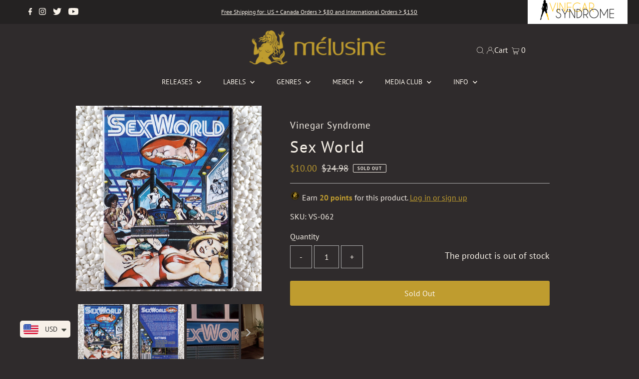

--- FILE ---
content_type: text/html; charset=utf-8
request_url: https://melusine.com/products/sex-world-dvd
body_size: 42894
content:

<!DOCTYPE html>
<html lang="en" class="no-js" lang="en">
<head>
  <style>
  .ajax-cart__cart-variants {
    display: none !important;
}
</style>
  <meta charset="utf-8" />
  <meta name="viewport" content="width=device-width,initial-scale=1">
  <meta name=tapcart-banner:appIcon content=https://storage.googleapis.com/tapcart-150607.appspot.com/aca6e543750fc8cd3ec6bfd94764ca53_AppIconjpg.jpeg

  <!-- Establish early connection to external domains -->
  <link rel="preconnect" href="https://cdn.shopify.com" crossorigin>
  <link rel="preconnect" href="https://fonts.shopify.com" crossorigin>
  <link rel="preconnect" href="https://monorail-edge.shopifysvc.com">
  <link rel="preconnect" href="//ajax.googleapis.com" crossorigin />
  <script src="https://cdn-widgetsrepository.yotpo.com/v1/loader/Tn7Ue6SihaGbfsIrfZMmCNLYlFdZ59Ra0nEICL2w?languageCode=en"  async></script><!-- Preload onDomain stylesheets and script libraries -->
  <link rel="preload" href="//melusine.com/cdn/shop/t/57/assets/stylesheet.css?v=107793736458701893301767020502" as="style">
  <link rel="preload" as="font" href="//melusine.com/cdn/fonts/pt_sans/ptsans_n4.83e02f6420db1e9af259d3d7856d73a9dc4fb7ab.woff2" type="font/woff2" crossorigin>
  <link rel="preload" as="font" href="//melusine.com/cdn/fonts/pt_sans/ptsans_n4.83e02f6420db1e9af259d3d7856d73a9dc4fb7ab.woff2" type="font/woff2" crossorigin>
  <link rel="preload" as="font" href="//melusine.com/cdn/fonts/pt_sans/ptsans_n4.83e02f6420db1e9af259d3d7856d73a9dc4fb7ab.woff2" type="font/woff2" crossorigin>
  <link rel="preload" href="//melusine.com/cdn/shop/t/57/assets/eventemitter3.min.js?v=27939738353326123541767020502" as="script">
  <link rel="preload" href="//melusine.com/cdn/shop/t/57/assets/theme.js?v=165259450198740870271767020502" as="script">
  <link rel="preload" href="//melusine.com/cdn/shop/t/57/assets/custom.js?v=134794640589867087921767020502" as="script">

  <link rel="shortcut icon" href="//melusine.com/cdn/shop/files/Melusine_social_square_FINAL_32x32.jpg?v=1690745244" type="image/png" />
  <link rel="canonical" href="https://melusine.com/products/sex-world-dvd" />

  <title>Sex World &ndash; Mélusine</title>

  <meta name="description" content="SexWorld is a luxury resort, advertised as the ultimate sex-themed getaway, where people travel to try and overcome their sexual problems. As the resort&#39;s guests slowly become aware of their inhibitions, fears, and repressed urges, with the help of robotic surrogate lovers, director Anthony Spinelli&#39;s camera paints a haunting picture of human insecurities set against a science fiction backdrop. One of the biggest hardcore hits of the late 1970&#39;s SEX WORLD is a thoughtful analysis of eroticism, punctuated with striking and at times abstract visuals. Featuring an all-star cast, including Annette Haven, Leslie Bovee, Kay Parker, John Leslie, Joey Silvera, and with Hollywood level production values, SEX WORLD remains one of the most significant and thought provoking hardcore feature films ever produced. Vinegar Syndrome presents this genre classic newly restored in 4k from the original 35mm camera negative, featuring brand new interviews with its talented stars. Director: Anthony SpinelliActors: Jack Wright, Joey Silvera, John Leslie, Annette Haven, Kay Parker, Leslie Bovee, Sharon Thorpe 91 minutes / 1977 / Color / 1.85:1 DVD | Region Free | 1.85:1 OAR Restored in 4k from 35mm camera negative Video Interview with Actress Kay Parker Video Interview with Actor Joey Silvera Video Interview with Still Photographer Joel Sussman Two Theatrical Trailers Alternate Soft CutVinegar Syndrome is the premiere online destination for cult classic movies on DVD and blu-ray from the 70&#39;s, 80&#39;s and 90&#39;s." />

  
 <script type="application/ld+json">
   {
     "@context": "https://schema.org",
     "@type": "Product",
     "id": "sex-world-dvd",
     "url": "https:\/\/melusine.com\/products\/sex-world-dvd",
     "image": "\/\/melusine.com\/cdn\/shop\/files\/sexworlddvdfront_1024x.jpg?v=1700156160",
     "name": "Sex World",
     "brand": "Vinegar Syndrome",
     "description": "Sold Out \/ OOP\nSexWorld is a luxury resort, advertised as the ultimate sex-themed getaway, where people travel to try and overcome their sexual problems. As the resort's guests slowly become aware of their inhibitions, fears, and repressed urges, with the help of robotic surrogate lovers, director Anthony Spinelli's camera paints a haunting picture of human insecurities set against a science fiction backdrop.\nOne of the biggest hardcore hits of the late 1970's SEX WORLD is a thoughtful analysis of eroticism, punctuated with striking and at times abstract visuals. Featuring an all-star cast, including Annette Haven, Leslie Bovee, Kay Parker, John Leslie, Joey Silvera, and with Hollywood level production values, SEX WORLD remains one of the most significant and thought provoking hardcore feature films ever produced.\nVinegar Syndrome presents this genre classic newly restored in 4k from the original 35mm camera negative, featuring brand new interviews with its talented stars.\nDirector: Anthony SpinelliActors: Jack Wright, Joey Silvera, John Leslie, Annette Haven, Kay Parker, Leslie Bovee, Sharon Thorpe91 minutes \/ 1977 \/ Color \/ 1.85:1\n\nDVD | Region Free | 1.85:1 OAR\nRestored in 4k from 35mm camera negative\nVideo Interview with Actress Kay Parker\nVideo Interview with Actor Joey Silvera\nVideo Interview with Still Photographer Joel Sussman\nTwo Theatrical Trailers\nAlternate Soft Cut\n","sku": "VS-062","gtin12": 855011004765,"offers": [
        
        {
           "@type": "Offer",
           "price": "10.00",
           "priceCurrency": "USD",
           "availability": "http://schema.org/InStock",
           "priceValidUntil": "2030-01-01",
           "url": "\/products\/sex-world-dvd"
         }
       
     ]}
 </script>


  
<meta property="og:image" content="http://melusine.com/cdn/shop/files/sexworlddvdfront.jpg?v=1700156160">
  <meta property="og:image:secure_url" content="https://melusine.com/cdn/shop/files/sexworlddvdfront.jpg?v=1700156160">
  <meta property="og:image:width" content="2048">
  <meta property="og:image:height" content="2048">
<meta property="og:site_name" content="Mélusine">



<meta name="twitter:card" content="summary">


<meta name="twitter:site" content="@">


<meta name="twitter:title" content="Sex World">
<meta name="twitter:description" content="Sold Out / OOP
SexWorld is a luxury resort, advertised as the ultimate sex-themed getaway, where people travel to try and overcome their sexual problems. As the resort&#39;s guests slowly become aware of ">
<meta name="twitter:image" content="https://melusine.com/cdn/shop/files/sexworlddvdfront_large.jpg?v=1700156160">
<meta name="twitter:image:width" content="480">
<meta name="twitter:image:height" content="480">


  <style data-shopify>
:root {
    --main-family: "PT Sans";
    --main-weight: 400;
    --main-style: normal;
    --main-spacing: 0em;
    --nav-family: "PT Sans";
    --nav-weight: 400;
    --nav-style: normal;
    --nav-spacing: 0em;
    --heading-family: "PT Sans";
    --heading-weight: 400;
    --heading-style: normal;
    --heading-spacing: 0.050em;
    --font-size: 16px;
    --nav-size: 14px;
    --h1-size: 32px;
    --h2-size: 25px;
    --h3-size: 19px;
    --header-wrapper-background: #2f2b2c;
    --background: #2f2b2c;
    --header-link-color: #f9f3ea;
    --announcement-background: #242222;
    --announcement-text: #f9f3ea;
    --header-icons: #ffffff;
    --header-icons-hover: #ffffff;
    --mobile-header-icons: #b79e8c;
    --text-color: #f9f3ea;
    --link-color: #000000;
    --sale-color: #bf9c2f;
    --dotted-color: #b1b1b1;
    --button-color: #bf9c2f;
    --button-hover: #000000;
    --button-text: #f9f3ea;
    --secondary-button-color: #b1b1b1;
    --secondary-button-hover: #000000;
    --secondary-button-text: #f9f3ea;
    --direction-color: #b1b1b1;
    --direction-background: rgba(0,0,0,0);
    --direction-hover: rgba(0,0,0,0);
    --footer-background: #242222;
    --footer-text: #f9f3ea;
    --footer-icons-color: #bf9c2f;
    --footer-input: #2f2b2c;
    --footer-input-text: #f9f3ea;
    --footer-button: #bf9c2f;
    --footer-button-text: #f9f3ea;
    --nav-color: #f9f3ea;
    --nav-hover-color: rgba(0,0,0,0);
    --nav-background-color: #2f2b2c;
    --nav-hover-link-color: #bf9c2f;
    --nav-border-color: rgba(0,0,0,0);
    --dropdown-background-color: #242222;
    --dropdown-link-color: #f9f3ea;
    --dropdown-link-hover-color: #bf9c2f;
    --dropdown-min-width: 220px;
    --free-shipping-bg: #edc236;
    --free-shipping-text: #ffffff;
    --error-color: #bf9c2f;
    --error-color-light: #fcf9f1;
    --swatch-height: 40px;
    --swatch-width: 44px;
    --tool-tip-width: -20;
    --icon-border-color: #ffffff;
    --select-arrow-bg: url(//melusine.com/cdn/shop/t/57/assets/select-arrow.png?v=112595941721225094991767020502);
    --keyboard-focus-color: #f3f3f3;
    --keyboard-focus-border-style: dotted;
    --keyboard-focus-border-weight: 1;
    --price-unit-price: #ffffff;
    --color-filter-size: 20px;
    --color-body-text: var(--text-color);
    --color-body: var(--background);
    --color-bg: var(--background);
    --section-margins: 40px;

    --star-active: rgb(249, 243, 234);
    --star-inactive: rgb(255, 255, 255);

    
      --button-corners: 3px;
    

  }
  @media (max-width: 740px) {
    :root {
      --font-size: calc(16px - (16px * 0.15));
      --nav-size: calc(14px - (14px * 0.15));
      --h1-size: calc(32px - (32px * 0.15));
      --h2-size: calc(25px - (25px * 0.15));
      --h3-size: calc(19px - (19px * 0.15));
      --collection-item-image-height: 220px;
    }
  }
  @media screen and (min-width: 741px) and (max-width: 1220px) {
    :root {
        --collection-item-image-height: 320px;
    }
  }
  @media screen and (min-width: 1221px) {
    :root {
        --collection-item-image-height: 450px;
    }
  }
</style>


  <link rel="stylesheet" href="//melusine.com/cdn/shop/t/57/assets/stylesheet.css?v=107793736458701893301767020502" type="text/css">
  

  <style>
  @font-face {
  font-family: "PT Sans";
  font-weight: 400;
  font-style: normal;
  font-display: swap;
  src: url("//melusine.com/cdn/fonts/pt_sans/ptsans_n4.83e02f6420db1e9af259d3d7856d73a9dc4fb7ab.woff2") format("woff2"),
       url("//melusine.com/cdn/fonts/pt_sans/ptsans_n4.031cf9b26e734268d68c385b0ff08ff26d8b4b6b.woff") format("woff");
}

  @font-face {
  font-family: "PT Sans";
  font-weight: 400;
  font-style: normal;
  font-display: swap;
  src: url("//melusine.com/cdn/fonts/pt_sans/ptsans_n4.83e02f6420db1e9af259d3d7856d73a9dc4fb7ab.woff2") format("woff2"),
       url("//melusine.com/cdn/fonts/pt_sans/ptsans_n4.031cf9b26e734268d68c385b0ff08ff26d8b4b6b.woff") format("woff");
}

  @font-face {
  font-family: "PT Sans";
  font-weight: 400;
  font-style: normal;
  font-display: swap;
  src: url("//melusine.com/cdn/fonts/pt_sans/ptsans_n4.83e02f6420db1e9af259d3d7856d73a9dc4fb7ab.woff2") format("woff2"),
       url("//melusine.com/cdn/fonts/pt_sans/ptsans_n4.031cf9b26e734268d68c385b0ff08ff26d8b4b6b.woff") format("woff");
}

  @font-face {
  font-family: "PT Sans";
  font-weight: 700;
  font-style: normal;
  font-display: swap;
  src: url("//melusine.com/cdn/fonts/pt_sans/ptsans_n7.304287b69b0b43b7d5b0f947011857fe41849126.woff2") format("woff2"),
       url("//melusine.com/cdn/fonts/pt_sans/ptsans_n7.6044f7e686f0b0c443754a8289995e64f1aba322.woff") format("woff");
}

  @font-face {
  font-family: "PT Sans";
  font-weight: 400;
  font-style: italic;
  font-display: swap;
  src: url("//melusine.com/cdn/fonts/pt_sans/ptsans_i4.13d0fa4d8e97d77e57a7b87d374df76447561c38.woff2") format("woff2"),
       url("//melusine.com/cdn/fonts/pt_sans/ptsans_i4.1ffe088c0458ba08706c5025ac59c175cc6ceb8d.woff") format("woff");
}

  @font-face {
  font-family: "PT Sans";
  font-weight: 700;
  font-style: italic;
  font-display: swap;
  src: url("//melusine.com/cdn/fonts/pt_sans/ptsans_i7.525de7532113d6a475ae29f6a88f8539c3238ecb.woff2") format("woff2"),
       url("//melusine.com/cdn/fonts/pt_sans/ptsans_i7.128ef16b0a49f64f8629b93373d2c7806f936889.woff") format("woff");
}

  </style>

  <script>window.performance && window.performance.mark && window.performance.mark('shopify.content_for_header.start');</script><meta id="shopify-digital-wallet" name="shopify-digital-wallet" content="/75276976419/digital_wallets/dialog">
<meta name="shopify-checkout-api-token" content="d166506ddfa1182e5682e510f98fb481">
<meta id="in-context-paypal-metadata" data-shop-id="75276976419" data-venmo-supported="true" data-environment="production" data-locale="en_US" data-paypal-v4="true" data-currency="USD">
<link rel="alternate" type="application/json+oembed" href="https://melusine.com/products/sex-world-dvd.oembed">
<script async="async" src="/checkouts/internal/preloads.js?locale=en-US"></script>
<script id="shopify-features" type="application/json">{"accessToken":"d166506ddfa1182e5682e510f98fb481","betas":["rich-media-storefront-analytics"],"domain":"melusine.com","predictiveSearch":true,"shopId":75276976419,"locale":"en"}</script>
<script>var Shopify = Shopify || {};
Shopify.shop = "melusinex.myshopify.com";
Shopify.locale = "en";
Shopify.currency = {"active":"USD","rate":"1.0"};
Shopify.country = "US";
Shopify.theme = {"name":"January 2026 [1.7.26]","id":182843638051,"schema_name":"Testament","schema_version":"8.8.0","theme_store_id":null,"role":"main"};
Shopify.theme.handle = "null";
Shopify.theme.style = {"id":null,"handle":null};
Shopify.cdnHost = "melusine.com/cdn";
Shopify.routes = Shopify.routes || {};
Shopify.routes.root = "/";</script>
<script type="module">!function(o){(o.Shopify=o.Shopify||{}).modules=!0}(window);</script>
<script>!function(o){function n(){var o=[];function n(){o.push(Array.prototype.slice.apply(arguments))}return n.q=o,n}var t=o.Shopify=o.Shopify||{};t.loadFeatures=n(),t.autoloadFeatures=n()}(window);</script>
<script id="shop-js-analytics" type="application/json">{"pageType":"product"}</script>
<script defer="defer" async type="module" src="//melusine.com/cdn/shopifycloud/shop-js/modules/v2/client.init-shop-cart-sync_BT-GjEfc.en.esm.js"></script>
<script defer="defer" async type="module" src="//melusine.com/cdn/shopifycloud/shop-js/modules/v2/chunk.common_D58fp_Oc.esm.js"></script>
<script defer="defer" async type="module" src="//melusine.com/cdn/shopifycloud/shop-js/modules/v2/chunk.modal_xMitdFEc.esm.js"></script>
<script type="module">
  await import("//melusine.com/cdn/shopifycloud/shop-js/modules/v2/client.init-shop-cart-sync_BT-GjEfc.en.esm.js");
await import("//melusine.com/cdn/shopifycloud/shop-js/modules/v2/chunk.common_D58fp_Oc.esm.js");
await import("//melusine.com/cdn/shopifycloud/shop-js/modules/v2/chunk.modal_xMitdFEc.esm.js");

  window.Shopify.SignInWithShop?.initShopCartSync?.({"fedCMEnabled":true,"windoidEnabled":true});

</script>
<script>(function() {
  var isLoaded = false;
  function asyncLoad() {
    if (isLoaded) return;
    isLoaded = true;
    var urls = ["https:\/\/cdn-loyalty.yotpo.com\/loader\/ohwYZmjjXD-LrTq6l_WqsA.js?shop=melusinex.myshopify.com","https:\/\/static.klaviyo.com\/onsite\/js\/klaviyo.js?company_id=X2ahd5\u0026shop=melusinex.myshopify.com","https:\/\/config.gorgias.chat\/bundle-loader\/01H3AG1W2VDMPQFNT3EKGN9Y4Q?source=shopify1click\u0026shop=melusinex.myshopify.com","https:\/\/cdn.shopify.com\/s\/files\/1\/0449\/2568\/1820\/t\/4\/assets\/booster_currency.js?v=1624978055\u0026shop=melusinex.myshopify.com","https:\/\/cdn.shopify.com\/s\/files\/1\/0449\/2568\/1820\/t\/4\/assets\/booster_currency.js?v=1624978055\u0026shop=melusinex.myshopify.com","https:\/\/omnisnippet1.com\/platforms\/shopify.js?source=scriptTag\u0026v=2025-05-15T12\u0026shop=melusinex.myshopify.com","https:\/\/cdn.9gtb.com\/loader.js?g_cvt_id=28d39ec0-ddd4-48d2-aae0-d2751f573951\u0026shop=melusinex.myshopify.com"];
    for (var i = 0; i < urls.length; i++) {
      var s = document.createElement('script');
      s.type = 'text/javascript';
      s.async = true;
      s.src = urls[i];
      var x = document.getElementsByTagName('script')[0];
      x.parentNode.insertBefore(s, x);
    }
  };
  if(window.attachEvent) {
    window.attachEvent('onload', asyncLoad);
  } else {
    window.addEventListener('load', asyncLoad, false);
  }
})();</script>
<script id="__st">var __st={"a":75276976419,"offset":-18000,"reqid":"fa522fad-87a9-4c94-b618-facb3701b888-1769271680","pageurl":"melusine.com\/products\/sex-world-dvd","u":"3dcd9c9d54fe","p":"product","rtyp":"product","rid":8295767343395};</script>
<script>window.ShopifyPaypalV4VisibilityTracking = true;</script>
<script id="captcha-bootstrap">!function(){'use strict';const t='contact',e='account',n='new_comment',o=[[t,t],['blogs',n],['comments',n],[t,'customer']],c=[[e,'customer_login'],[e,'guest_login'],[e,'recover_customer_password'],[e,'create_customer']],r=t=>t.map((([t,e])=>`form[action*='/${t}']:not([data-nocaptcha='true']) input[name='form_type'][value='${e}']`)).join(','),a=t=>()=>t?[...document.querySelectorAll(t)].map((t=>t.form)):[];function s(){const t=[...o],e=r(t);return a(e)}const i='password',u='form_key',d=['recaptcha-v3-token','g-recaptcha-response','h-captcha-response',i],f=()=>{try{return window.sessionStorage}catch{return}},m='__shopify_v',_=t=>t.elements[u];function p(t,e,n=!1){try{const o=window.sessionStorage,c=JSON.parse(o.getItem(e)),{data:r}=function(t){const{data:e,action:n}=t;return t[m]||n?{data:e,action:n}:{data:t,action:n}}(c);for(const[e,n]of Object.entries(r))t.elements[e]&&(t.elements[e].value=n);n&&o.removeItem(e)}catch(o){console.error('form repopulation failed',{error:o})}}const l='form_type',E='cptcha';function T(t){t.dataset[E]=!0}const w=window,h=w.document,L='Shopify',v='ce_forms',y='captcha';let A=!1;((t,e)=>{const n=(g='f06e6c50-85a8-45c8-87d0-21a2b65856fe',I='https://cdn.shopify.com/shopifycloud/storefront-forms-hcaptcha/ce_storefront_forms_captcha_hcaptcha.v1.5.2.iife.js',D={infoText:'Protected by hCaptcha',privacyText:'Privacy',termsText:'Terms'},(t,e,n)=>{const o=w[L][v],c=o.bindForm;if(c)return c(t,g,e,D).then(n);var r;o.q.push([[t,g,e,D],n]),r=I,A||(h.body.append(Object.assign(h.createElement('script'),{id:'captcha-provider',async:!0,src:r})),A=!0)});var g,I,D;w[L]=w[L]||{},w[L][v]=w[L][v]||{},w[L][v].q=[],w[L][y]=w[L][y]||{},w[L][y].protect=function(t,e){n(t,void 0,e),T(t)},Object.freeze(w[L][y]),function(t,e,n,w,h,L){const[v,y,A,g]=function(t,e,n){const i=e?o:[],u=t?c:[],d=[...i,...u],f=r(d),m=r(i),_=r(d.filter((([t,e])=>n.includes(e))));return[a(f),a(m),a(_),s()]}(w,h,L),I=t=>{const e=t.target;return e instanceof HTMLFormElement?e:e&&e.form},D=t=>v().includes(t);t.addEventListener('submit',(t=>{const e=I(t);if(!e)return;const n=D(e)&&!e.dataset.hcaptchaBound&&!e.dataset.recaptchaBound,o=_(e),c=g().includes(e)&&(!o||!o.value);(n||c)&&t.preventDefault(),c&&!n&&(function(t){try{if(!f())return;!function(t){const e=f();if(!e)return;const n=_(t);if(!n)return;const o=n.value;o&&e.removeItem(o)}(t);const e=Array.from(Array(32),(()=>Math.random().toString(36)[2])).join('');!function(t,e){_(t)||t.append(Object.assign(document.createElement('input'),{type:'hidden',name:u})),t.elements[u].value=e}(t,e),function(t,e){const n=f();if(!n)return;const o=[...t.querySelectorAll(`input[type='${i}']`)].map((({name:t})=>t)),c=[...d,...o],r={};for(const[a,s]of new FormData(t).entries())c.includes(a)||(r[a]=s);n.setItem(e,JSON.stringify({[m]:1,action:t.action,data:r}))}(t,e)}catch(e){console.error('failed to persist form',e)}}(e),e.submit())}));const S=(t,e)=>{t&&!t.dataset[E]&&(n(t,e.some((e=>e===t))),T(t))};for(const o of['focusin','change'])t.addEventListener(o,(t=>{const e=I(t);D(e)&&S(e,y())}));const B=e.get('form_key'),M=e.get(l),P=B&&M;t.addEventListener('DOMContentLoaded',(()=>{const t=y();if(P)for(const e of t)e.elements[l].value===M&&p(e,B);[...new Set([...A(),...v().filter((t=>'true'===t.dataset.shopifyCaptcha))])].forEach((e=>S(e,t)))}))}(h,new URLSearchParams(w.location.search),n,t,e,['guest_login'])})(!0,!0)}();</script>
<script integrity="sha256-4kQ18oKyAcykRKYeNunJcIwy7WH5gtpwJnB7kiuLZ1E=" data-source-attribution="shopify.loadfeatures" defer="defer" src="//melusine.com/cdn/shopifycloud/storefront/assets/storefront/load_feature-a0a9edcb.js" crossorigin="anonymous"></script>
<script data-source-attribution="shopify.dynamic_checkout.dynamic.init">var Shopify=Shopify||{};Shopify.PaymentButton=Shopify.PaymentButton||{isStorefrontPortableWallets:!0,init:function(){window.Shopify.PaymentButton.init=function(){};var t=document.createElement("script");t.src="https://melusine.com/cdn/shopifycloud/portable-wallets/latest/portable-wallets.en.js",t.type="module",document.head.appendChild(t)}};
</script>
<script data-source-attribution="shopify.dynamic_checkout.buyer_consent">
  function portableWalletsHideBuyerConsent(e){var t=document.getElementById("shopify-buyer-consent"),n=document.getElementById("shopify-subscription-policy-button");t&&n&&(t.classList.add("hidden"),t.setAttribute("aria-hidden","true"),n.removeEventListener("click",e))}function portableWalletsShowBuyerConsent(e){var t=document.getElementById("shopify-buyer-consent"),n=document.getElementById("shopify-subscription-policy-button");t&&n&&(t.classList.remove("hidden"),t.removeAttribute("aria-hidden"),n.addEventListener("click",e))}window.Shopify?.PaymentButton&&(window.Shopify.PaymentButton.hideBuyerConsent=portableWalletsHideBuyerConsent,window.Shopify.PaymentButton.showBuyerConsent=portableWalletsShowBuyerConsent);
</script>
<script data-source-attribution="shopify.dynamic_checkout.cart.bootstrap">document.addEventListener("DOMContentLoaded",(function(){function t(){return document.querySelector("shopify-accelerated-checkout-cart, shopify-accelerated-checkout")}if(t())Shopify.PaymentButton.init();else{new MutationObserver((function(e,n){t()&&(Shopify.PaymentButton.init(),n.disconnect())})).observe(document.body,{childList:!0,subtree:!0})}}));
</script>
<link id="shopify-accelerated-checkout-styles" rel="stylesheet" media="screen" href="https://melusine.com/cdn/shopifycloud/portable-wallets/latest/accelerated-checkout-backwards-compat.css" crossorigin="anonymous">
<style id="shopify-accelerated-checkout-cart">
        #shopify-buyer-consent {
  margin-top: 1em;
  display: inline-block;
  width: 100%;
}

#shopify-buyer-consent.hidden {
  display: none;
}

#shopify-subscription-policy-button {
  background: none;
  border: none;
  padding: 0;
  text-decoration: underline;
  font-size: inherit;
  cursor: pointer;
}

#shopify-subscription-policy-button::before {
  box-shadow: none;
}

      </style>

<script>window.performance && window.performance.mark && window.performance.mark('shopify.content_for_header.end');</script>

  <script src="https://cdn-widgetsrepository.yotpo.com/v1/loader/HA5a3YqqKw0sIwFsXqPV_A" async></script>
  

<script type="text/javascript">
  //BOOSTER APPS COMMON JS CODE
  window.BoosterApps = window.BoosterApps || {};
  window.BoosterApps.common = window.BoosterApps.common || {};
  window.BoosterApps.common.shop = {
    permanent_domain: 'melusinex.myshopify.com',
    currency: "USD",
    money_format: "\u003cspan class=money\u003e${{amount}}\u003c\/span\u003e",
    id: 9230254180
  };
  

  window.BoosterApps.common.template = 'product';
  window.BoosterApps.common.cart = {};
  window.BoosterApps.common.vapid_public_key = "BJuXCmrtTK335SuczdNVYrGVtP_WXn4jImChm49st7K7z7e8gxSZUKk4DhUpk8j2Xpiw5G4-ylNbMKLlKkUEU98=";
  window.BoosterApps.global_config = null;

  
    if (window.BoosterApps.common.template == 'product'){
      window.BoosterApps.common.product = {
        id: 8295767343395, price: 1000, handle: "sex-world-dvd", tags: ["Classic Erotica","frontpage","OOP","VS"],
        available: false, title: "Sex World", variants: [{"id":44917685322019,"title":"Default Title","option1":"Default Title","option2":null,"option3":null,"sku":"VS-062","requires_shipping":true,"taxable":true,"featured_image":null,"available":false,"name":"Sex World","public_title":null,"options":["Default Title"],"price":1000,"weight":77,"compare_at_price":2498,"inventory_management":"shopify","barcode":"855011004765","requires_selling_plan":false,"selling_plan_allocations":[],"quantity_rule":{"min":1,"max":null,"increment":1}}]
      };
    }
  




    window.BoosterApps.widgets_config = null;

</script>


<script type="text/javascript">
  

  //Global snippet for Booster Apps
  //this is updated automatically - do not edit manually.

  function loadScript(src, defer, done) {
    var js = document.createElement('script');
    js.src = src;
    js.defer = defer;
    js.onload = function(){done();};
    js.onerror = function(){
      done(new Error('Failed to load script ' + src));
    };
    document.head.appendChild(js);
  }

  function browserSupportsAllFeatures() {
    return window.Promise && window.fetch && window.Symbol;
  }

  if (browserSupportsAllFeatures()) {
    main();
  } else {
    loadScript('https://polyfill-fastly.net/v3/polyfill.min.js?features=Promise,fetch', true, main);
  }

  function loadAppScripts(){



      loadScript(window.BoosterApps.global_config.asset_urls.widgets.init_js, true, function(){});
  }

  function main(err) {
    //isolate the scope
    loadScript(window.BoosterApps.global_config.asset_urls.global.helper_js, false, loadAppScripts);
  }
</script>


<!-- Yotpo JavaScript > snippets > yotpo js.liquid -->
    <script type="text/javascript">
      (function e(){var e=document.createElement("script");e.type="text/javascript",
        e.async=true,e.src="//staticw2.yotpo.com/KorAx7AXJNYIFhFAKEJDpjtsQ8SAyzMCZhGoDcEe/widget.js";var t=document.getElementsByTagName("script")[0];t.parentNode.insertBefore(e,t)})();
    </script>
<!-- End of Yotpo JavaScript -->
<!-- BEGIN app block: shopify://apps/yotpo-product-reviews/blocks/settings/eb7dfd7d-db44-4334-bc49-c893b51b36cf -->


  <script type="text/javascript" src="https://cdn-widgetsrepository.yotpo.com/v1/loader/Tn7Ue6SihaGbfsIrfZMmCNLYlFdZ59Ra0nEICL2w?languageCode=en" async></script>



  
<!-- END app block --><!-- BEGIN app block: shopify://apps/flair/blocks/init/51d5ae10-f90f-4540-9ec6-f09f14107bf4 --><!-- BEGIN app snippet: init --><script>  (function() {    function l(url, onload) {      var script = document.createElement("script");      script.src = url;      script.async = true;      script.onload = onload;      document.head.appendChild(script);    }function r() {        return new Promise((resolve) => {          if (document.readyState == "loading") {            document.addEventListener("DOMContentLoaded", () => resolve());          } else {            resolve();          }        });      }      function isg3() {        let k = "_flair_pv";        let v = new URLSearchParams(window.location.search).get(k);        if (v == "") {          localStorage.removeItem(k);          return false;        }        else if (v != null) {          let x = new Date().getTime() + 24 * 60 * 60 * 1000;          localStorage.setItem(k,`${v}:${x}`);          return true;        } else {          let sv = localStorage.getItem(k);          if (sv && Number(sv.split(":")[1]) > new Date().getTime()) {            return true;          }        }        localStorage.removeItem(k);        return false;      }function g2() {        l("https://cdn.shopify.com/extensions/019a7387-b640-7f63-aab2-9805ebe6be4c/flair-theme-app-38/assets/flair_gen2.js", () => {          r().then(() => {            let d ={"shop":{  "collection_handle":null,  "page_type":"product",  "product_id":"8295767343395",  "search_url":"\/search",  "_":1},"app":{  "refresh_on_init":true,"badge_variant_refresh":{"enabled":false,"type":"change","parent_selector":"","selector":"","delay":0},"banner_countdown_enabled":false,  "_":1}};            let c = "";            FlairApp.init(d);            if (c != "") {              let style = document.createElement("style");              style.textContent = c;              document.head.appendChild(style);            }          })        })      }function g3() {      let d ={"config":{  "storefront_token":null,  "_":1},"current":{"collection_id":"",  "country":"US",  "currency":"USD","money_format":"\u003cspan class=money\u003e${{amount}}\u003c\/span\u003e",  "page_type":"product",  "product_id":"8295767343395",  "shopify_domain":"melusinex.myshopify.com",  "_":1}};      l("https://cdn.shopify.com/extensions/019a7387-b640-7f63-aab2-9805ebe6be4c/flair-theme-app-38/assets/flair_gen3.js", () => {        FlairApp.init(d);      });    }if (isg3()) {        g3();        console.info(`Flair generation 3 preview is enabled. Click here to cancel: https://${window.location.host}/?_flair_pv=`)      } else {        g2();      }})()</script><!-- END app snippet --><!-- generated: 2026-01-24 11:21:21 -0500 -->

<!-- END app block --><!-- BEGIN app block: shopify://apps/yotpo-loyalty-rewards/blocks/loader-app-embed-block/2f9660df-5018-4e02-9868-ee1fb88d6ccd -->
    <script src="https://cdn-widgetsrepository.yotpo.com/v1/loader/ohwYZmjjXD-LrTq6l_WqsA" async></script>




<!-- END app block --><script src="https://cdn.shopify.com/extensions/a9a32278-85fd-435d-a2e4-15afbc801656/nova-multi-currency-converter-1/assets/nova-cur-app-embed.js" type="text/javascript" defer="defer"></script>
<link href="https://cdn.shopify.com/extensions/a9a32278-85fd-435d-a2e4-15afbc801656/nova-multi-currency-converter-1/assets/nova-cur.css" rel="stylesheet" type="text/css" media="all">
<script src="https://cdn.shopify.com/extensions/019b0ca3-aa13-7aa2-a0b4-6cb667a1f6f7/essential-countdown-timer-55/assets/countdown_timer_essential_apps.min.js" type="text/javascript" defer="defer"></script>
<link href="https://monorail-edge.shopifysvc.com" rel="dns-prefetch">
<script>(function(){if ("sendBeacon" in navigator && "performance" in window) {try {var session_token_from_headers = performance.getEntriesByType('navigation')[0].serverTiming.find(x => x.name == '_s').description;} catch {var session_token_from_headers = undefined;}var session_cookie_matches = document.cookie.match(/_shopify_s=([^;]*)/);var session_token_from_cookie = session_cookie_matches && session_cookie_matches.length === 2 ? session_cookie_matches[1] : "";var session_token = session_token_from_headers || session_token_from_cookie || "";function handle_abandonment_event(e) {var entries = performance.getEntries().filter(function(entry) {return /monorail-edge.shopifysvc.com/.test(entry.name);});if (!window.abandonment_tracked && entries.length === 0) {window.abandonment_tracked = true;var currentMs = Date.now();var navigation_start = performance.timing.navigationStart;var payload = {shop_id: 75276976419,url: window.location.href,navigation_start,duration: currentMs - navigation_start,session_token,page_type: "product"};window.navigator.sendBeacon("https://monorail-edge.shopifysvc.com/v1/produce", JSON.stringify({schema_id: "online_store_buyer_site_abandonment/1.1",payload: payload,metadata: {event_created_at_ms: currentMs,event_sent_at_ms: currentMs}}));}}window.addEventListener('pagehide', handle_abandonment_event);}}());</script>
<script id="web-pixels-manager-setup">(function e(e,d,r,n,o){if(void 0===o&&(o={}),!Boolean(null===(a=null===(i=window.Shopify)||void 0===i?void 0:i.analytics)||void 0===a?void 0:a.replayQueue)){var i,a;window.Shopify=window.Shopify||{};var t=window.Shopify;t.analytics=t.analytics||{};var s=t.analytics;s.replayQueue=[],s.publish=function(e,d,r){return s.replayQueue.push([e,d,r]),!0};try{self.performance.mark("wpm:start")}catch(e){}var l=function(){var e={modern:/Edge?\/(1{2}[4-9]|1[2-9]\d|[2-9]\d{2}|\d{4,})\.\d+(\.\d+|)|Firefox\/(1{2}[4-9]|1[2-9]\d|[2-9]\d{2}|\d{4,})\.\d+(\.\d+|)|Chrom(ium|e)\/(9{2}|\d{3,})\.\d+(\.\d+|)|(Maci|X1{2}).+ Version\/(15\.\d+|(1[6-9]|[2-9]\d|\d{3,})\.\d+)([,.]\d+|)( \(\w+\)|)( Mobile\/\w+|) Safari\/|Chrome.+OPR\/(9{2}|\d{3,})\.\d+\.\d+|(CPU[ +]OS|iPhone[ +]OS|CPU[ +]iPhone|CPU IPhone OS|CPU iPad OS)[ +]+(15[._]\d+|(1[6-9]|[2-9]\d|\d{3,})[._]\d+)([._]\d+|)|Android:?[ /-](13[3-9]|1[4-9]\d|[2-9]\d{2}|\d{4,})(\.\d+|)(\.\d+|)|Android.+Firefox\/(13[5-9]|1[4-9]\d|[2-9]\d{2}|\d{4,})\.\d+(\.\d+|)|Android.+Chrom(ium|e)\/(13[3-9]|1[4-9]\d|[2-9]\d{2}|\d{4,})\.\d+(\.\d+|)|SamsungBrowser\/([2-9]\d|\d{3,})\.\d+/,legacy:/Edge?\/(1[6-9]|[2-9]\d|\d{3,})\.\d+(\.\d+|)|Firefox\/(5[4-9]|[6-9]\d|\d{3,})\.\d+(\.\d+|)|Chrom(ium|e)\/(5[1-9]|[6-9]\d|\d{3,})\.\d+(\.\d+|)([\d.]+$|.*Safari\/(?![\d.]+ Edge\/[\d.]+$))|(Maci|X1{2}).+ Version\/(10\.\d+|(1[1-9]|[2-9]\d|\d{3,})\.\d+)([,.]\d+|)( \(\w+\)|)( Mobile\/\w+|) Safari\/|Chrome.+OPR\/(3[89]|[4-9]\d|\d{3,})\.\d+\.\d+|(CPU[ +]OS|iPhone[ +]OS|CPU[ +]iPhone|CPU IPhone OS|CPU iPad OS)[ +]+(10[._]\d+|(1[1-9]|[2-9]\d|\d{3,})[._]\d+)([._]\d+|)|Android:?[ /-](13[3-9]|1[4-9]\d|[2-9]\d{2}|\d{4,})(\.\d+|)(\.\d+|)|Mobile Safari.+OPR\/([89]\d|\d{3,})\.\d+\.\d+|Android.+Firefox\/(13[5-9]|1[4-9]\d|[2-9]\d{2}|\d{4,})\.\d+(\.\d+|)|Android.+Chrom(ium|e)\/(13[3-9]|1[4-9]\d|[2-9]\d{2}|\d{4,})\.\d+(\.\d+|)|Android.+(UC? ?Browser|UCWEB|U3)[ /]?(15\.([5-9]|\d{2,})|(1[6-9]|[2-9]\d|\d{3,})\.\d+)\.\d+|SamsungBrowser\/(5\.\d+|([6-9]|\d{2,})\.\d+)|Android.+MQ{2}Browser\/(14(\.(9|\d{2,})|)|(1[5-9]|[2-9]\d|\d{3,})(\.\d+|))(\.\d+|)|K[Aa][Ii]OS\/(3\.\d+|([4-9]|\d{2,})\.\d+)(\.\d+|)/},d=e.modern,r=e.legacy,n=navigator.userAgent;return n.match(d)?"modern":n.match(r)?"legacy":"unknown"}(),u="modern"===l?"modern":"legacy",c=(null!=n?n:{modern:"",legacy:""})[u],f=function(e){return[e.baseUrl,"/wpm","/b",e.hashVersion,"modern"===e.buildTarget?"m":"l",".js"].join("")}({baseUrl:d,hashVersion:r,buildTarget:u}),m=function(e){var d=e.version,r=e.bundleTarget,n=e.surface,o=e.pageUrl,i=e.monorailEndpoint;return{emit:function(e){var a=e.status,t=e.errorMsg,s=(new Date).getTime(),l=JSON.stringify({metadata:{event_sent_at_ms:s},events:[{schema_id:"web_pixels_manager_load/3.1",payload:{version:d,bundle_target:r,page_url:o,status:a,surface:n,error_msg:t},metadata:{event_created_at_ms:s}}]});if(!i)return console&&console.warn&&console.warn("[Web Pixels Manager] No Monorail endpoint provided, skipping logging."),!1;try{return self.navigator.sendBeacon.bind(self.navigator)(i,l)}catch(e){}var u=new XMLHttpRequest;try{return u.open("POST",i,!0),u.setRequestHeader("Content-Type","text/plain"),u.send(l),!0}catch(e){return console&&console.warn&&console.warn("[Web Pixels Manager] Got an unhandled error while logging to Monorail."),!1}}}}({version:r,bundleTarget:l,surface:e.surface,pageUrl:self.location.href,monorailEndpoint:e.monorailEndpoint});try{o.browserTarget=l,function(e){var d=e.src,r=e.async,n=void 0===r||r,o=e.onload,i=e.onerror,a=e.sri,t=e.scriptDataAttributes,s=void 0===t?{}:t,l=document.createElement("script"),u=document.querySelector("head"),c=document.querySelector("body");if(l.async=n,l.src=d,a&&(l.integrity=a,l.crossOrigin="anonymous"),s)for(var f in s)if(Object.prototype.hasOwnProperty.call(s,f))try{l.dataset[f]=s[f]}catch(e){}if(o&&l.addEventListener("load",o),i&&l.addEventListener("error",i),u)u.appendChild(l);else{if(!c)throw new Error("Did not find a head or body element to append the script");c.appendChild(l)}}({src:f,async:!0,onload:function(){if(!function(){var e,d;return Boolean(null===(d=null===(e=window.Shopify)||void 0===e?void 0:e.analytics)||void 0===d?void 0:d.initialized)}()){var d=window.webPixelsManager.init(e)||void 0;if(d){var r=window.Shopify.analytics;r.replayQueue.forEach((function(e){var r=e[0],n=e[1],o=e[2];d.publishCustomEvent(r,n,o)})),r.replayQueue=[],r.publish=d.publishCustomEvent,r.visitor=d.visitor,r.initialized=!0}}},onerror:function(){return m.emit({status:"failed",errorMsg:"".concat(f," has failed to load")})},sri:function(e){var d=/^sha384-[A-Za-z0-9+/=]+$/;return"string"==typeof e&&d.test(e)}(c)?c:"",scriptDataAttributes:o}),m.emit({status:"loading"})}catch(e){m.emit({status:"failed",errorMsg:(null==e?void 0:e.message)||"Unknown error"})}}})({shopId: 75276976419,storefrontBaseUrl: "https://melusine.com",extensionsBaseUrl: "https://extensions.shopifycdn.com/cdn/shopifycloud/web-pixels-manager",monorailEndpoint: "https://monorail-edge.shopifysvc.com/unstable/produce_batch",surface: "storefront-renderer",enabledBetaFlags: ["2dca8a86"],webPixelsConfigList: [{"id":"283803939","configuration":"{\"apiURL\":\"https:\/\/api.omnisend.com\",\"appURL\":\"https:\/\/app.omnisend.com\",\"brandID\":\"6501cf73bc5b18f8ed423c85\",\"trackingURL\":\"https:\/\/wt.omnisendlink.com\"}","eventPayloadVersion":"v1","runtimeContext":"STRICT","scriptVersion":"aa9feb15e63a302383aa48b053211bbb","type":"APP","apiClientId":186001,"privacyPurposes":["ANALYTICS","MARKETING","SALE_OF_DATA"],"dataSharingAdjustments":{"protectedCustomerApprovalScopes":["read_customer_address","read_customer_email","read_customer_name","read_customer_personal_data","read_customer_phone"]}},{"id":"shopify-app-pixel","configuration":"{}","eventPayloadVersion":"v1","runtimeContext":"STRICT","scriptVersion":"0450","apiClientId":"shopify-pixel","type":"APP","privacyPurposes":["ANALYTICS","MARKETING"]},{"id":"shopify-custom-pixel","eventPayloadVersion":"v1","runtimeContext":"LAX","scriptVersion":"0450","apiClientId":"shopify-pixel","type":"CUSTOM","privacyPurposes":["ANALYTICS","MARKETING"]}],isMerchantRequest: false,initData: {"shop":{"name":"Mélusine","paymentSettings":{"currencyCode":"USD"},"myshopifyDomain":"melusinex.myshopify.com","countryCode":"US","storefrontUrl":"https:\/\/melusine.com"},"customer":null,"cart":null,"checkout":null,"productVariants":[{"price":{"amount":10.0,"currencyCode":"USD"},"product":{"title":"Sex World","vendor":"Vinegar Syndrome","id":"8295767343395","untranslatedTitle":"Sex World","url":"\/products\/sex-world-dvd","type":"DVD"},"id":"44917685322019","image":{"src":"\/\/melusine.com\/cdn\/shop\/files\/sexworlddvdfront.jpg?v=1700156160"},"sku":"VS-062","title":"Default Title","untranslatedTitle":"Default Title"}],"purchasingCompany":null},},"https://melusine.com/cdn","fcfee988w5aeb613cpc8e4bc33m6693e112",{"modern":"","legacy":""},{"shopId":"75276976419","storefrontBaseUrl":"https:\/\/melusine.com","extensionBaseUrl":"https:\/\/extensions.shopifycdn.com\/cdn\/shopifycloud\/web-pixels-manager","surface":"storefront-renderer","enabledBetaFlags":"[\"2dca8a86\"]","isMerchantRequest":"false","hashVersion":"fcfee988w5aeb613cpc8e4bc33m6693e112","publish":"custom","events":"[[\"page_viewed\",{}],[\"product_viewed\",{\"productVariant\":{\"price\":{\"amount\":10.0,\"currencyCode\":\"USD\"},\"product\":{\"title\":\"Sex World\",\"vendor\":\"Vinegar Syndrome\",\"id\":\"8295767343395\",\"untranslatedTitle\":\"Sex World\",\"url\":\"\/products\/sex-world-dvd\",\"type\":\"DVD\"},\"id\":\"44917685322019\",\"image\":{\"src\":\"\/\/melusine.com\/cdn\/shop\/files\/sexworlddvdfront.jpg?v=1700156160\"},\"sku\":\"VS-062\",\"title\":\"Default Title\",\"untranslatedTitle\":\"Default Title\"}}]]"});</script><script>
  window.ShopifyAnalytics = window.ShopifyAnalytics || {};
  window.ShopifyAnalytics.meta = window.ShopifyAnalytics.meta || {};
  window.ShopifyAnalytics.meta.currency = 'USD';
  var meta = {"product":{"id":8295767343395,"gid":"gid:\/\/shopify\/Product\/8295767343395","vendor":"Vinegar Syndrome","type":"DVD","handle":"sex-world-dvd","variants":[{"id":44917685322019,"price":1000,"name":"Sex World","public_title":null,"sku":"VS-062"}],"remote":false},"page":{"pageType":"product","resourceType":"product","resourceId":8295767343395,"requestId":"fa522fad-87a9-4c94-b618-facb3701b888-1769271680"}};
  for (var attr in meta) {
    window.ShopifyAnalytics.meta[attr] = meta[attr];
  }
</script>
<script class="analytics">
  (function () {
    var customDocumentWrite = function(content) {
      var jquery = null;

      if (window.jQuery) {
        jquery = window.jQuery;
      } else if (window.Checkout && window.Checkout.$) {
        jquery = window.Checkout.$;
      }

      if (jquery) {
        jquery('body').append(content);
      }
    };

    var hasLoggedConversion = function(token) {
      if (token) {
        return document.cookie.indexOf('loggedConversion=' + token) !== -1;
      }
      return false;
    }

    var setCookieIfConversion = function(token) {
      if (token) {
        var twoMonthsFromNow = new Date(Date.now());
        twoMonthsFromNow.setMonth(twoMonthsFromNow.getMonth() + 2);

        document.cookie = 'loggedConversion=' + token + '; expires=' + twoMonthsFromNow;
      }
    }

    var trekkie = window.ShopifyAnalytics.lib = window.trekkie = window.trekkie || [];
    if (trekkie.integrations) {
      return;
    }
    trekkie.methods = [
      'identify',
      'page',
      'ready',
      'track',
      'trackForm',
      'trackLink'
    ];
    trekkie.factory = function(method) {
      return function() {
        var args = Array.prototype.slice.call(arguments);
        args.unshift(method);
        trekkie.push(args);
        return trekkie;
      };
    };
    for (var i = 0; i < trekkie.methods.length; i++) {
      var key = trekkie.methods[i];
      trekkie[key] = trekkie.factory(key);
    }
    trekkie.load = function(config) {
      trekkie.config = config || {};
      trekkie.config.initialDocumentCookie = document.cookie;
      var first = document.getElementsByTagName('script')[0];
      var script = document.createElement('script');
      script.type = 'text/javascript';
      script.onerror = function(e) {
        var scriptFallback = document.createElement('script');
        scriptFallback.type = 'text/javascript';
        scriptFallback.onerror = function(error) {
                var Monorail = {
      produce: function produce(monorailDomain, schemaId, payload) {
        var currentMs = new Date().getTime();
        var event = {
          schema_id: schemaId,
          payload: payload,
          metadata: {
            event_created_at_ms: currentMs,
            event_sent_at_ms: currentMs
          }
        };
        return Monorail.sendRequest("https://" + monorailDomain + "/v1/produce", JSON.stringify(event));
      },
      sendRequest: function sendRequest(endpointUrl, payload) {
        // Try the sendBeacon API
        if (window && window.navigator && typeof window.navigator.sendBeacon === 'function' && typeof window.Blob === 'function' && !Monorail.isIos12()) {
          var blobData = new window.Blob([payload], {
            type: 'text/plain'
          });

          if (window.navigator.sendBeacon(endpointUrl, blobData)) {
            return true;
          } // sendBeacon was not successful

        } // XHR beacon

        var xhr = new XMLHttpRequest();

        try {
          xhr.open('POST', endpointUrl);
          xhr.setRequestHeader('Content-Type', 'text/plain');
          xhr.send(payload);
        } catch (e) {
          console.log(e);
        }

        return false;
      },
      isIos12: function isIos12() {
        return window.navigator.userAgent.lastIndexOf('iPhone; CPU iPhone OS 12_') !== -1 || window.navigator.userAgent.lastIndexOf('iPad; CPU OS 12_') !== -1;
      }
    };
    Monorail.produce('monorail-edge.shopifysvc.com',
      'trekkie_storefront_load_errors/1.1',
      {shop_id: 75276976419,
      theme_id: 182843638051,
      app_name: "storefront",
      context_url: window.location.href,
      source_url: "//melusine.com/cdn/s/trekkie.storefront.8d95595f799fbf7e1d32231b9a28fd43b70c67d3.min.js"});

        };
        scriptFallback.async = true;
        scriptFallback.src = '//melusine.com/cdn/s/trekkie.storefront.8d95595f799fbf7e1d32231b9a28fd43b70c67d3.min.js';
        first.parentNode.insertBefore(scriptFallback, first);
      };
      script.async = true;
      script.src = '//melusine.com/cdn/s/trekkie.storefront.8d95595f799fbf7e1d32231b9a28fd43b70c67d3.min.js';
      first.parentNode.insertBefore(script, first);
    };
    trekkie.load(
      {"Trekkie":{"appName":"storefront","development":false,"defaultAttributes":{"shopId":75276976419,"isMerchantRequest":null,"themeId":182843638051,"themeCityHash":"15787470345767895072","contentLanguage":"en","currency":"USD"},"isServerSideCookieWritingEnabled":true,"monorailRegion":"shop_domain","enabledBetaFlags":["65f19447"]},"Session Attribution":{},"S2S":{"facebookCapiEnabled":false,"source":"trekkie-storefront-renderer","apiClientId":580111}}
    );

    var loaded = false;
    trekkie.ready(function() {
      if (loaded) return;
      loaded = true;

      window.ShopifyAnalytics.lib = window.trekkie;

      var originalDocumentWrite = document.write;
      document.write = customDocumentWrite;
      try { window.ShopifyAnalytics.merchantGoogleAnalytics.call(this); } catch(error) {};
      document.write = originalDocumentWrite;

      window.ShopifyAnalytics.lib.page(null,{"pageType":"product","resourceType":"product","resourceId":8295767343395,"requestId":"fa522fad-87a9-4c94-b618-facb3701b888-1769271680","shopifyEmitted":true});

      var match = window.location.pathname.match(/checkouts\/(.+)\/(thank_you|post_purchase)/)
      var token = match? match[1]: undefined;
      if (!hasLoggedConversion(token)) {
        setCookieIfConversion(token);
        window.ShopifyAnalytics.lib.track("Viewed Product",{"currency":"USD","variantId":44917685322019,"productId":8295767343395,"productGid":"gid:\/\/shopify\/Product\/8295767343395","name":"Sex World","price":"10.00","sku":"VS-062","brand":"Vinegar Syndrome","variant":null,"category":"DVD","nonInteraction":true,"remote":false},undefined,undefined,{"shopifyEmitted":true});
      window.ShopifyAnalytics.lib.track("monorail:\/\/trekkie_storefront_viewed_product\/1.1",{"currency":"USD","variantId":44917685322019,"productId":8295767343395,"productGid":"gid:\/\/shopify\/Product\/8295767343395","name":"Sex World","price":"10.00","sku":"VS-062","brand":"Vinegar Syndrome","variant":null,"category":"DVD","nonInteraction":true,"remote":false,"referer":"https:\/\/melusine.com\/products\/sex-world-dvd"});
      }
    });


        var eventsListenerScript = document.createElement('script');
        eventsListenerScript.async = true;
        eventsListenerScript.src = "//melusine.com/cdn/shopifycloud/storefront/assets/shop_events_listener-3da45d37.js";
        document.getElementsByTagName('head')[0].appendChild(eventsListenerScript);

})();</script>
<script
  defer
  src="https://melusine.com/cdn/shopifycloud/perf-kit/shopify-perf-kit-3.0.4.min.js"
  data-application="storefront-renderer"
  data-shop-id="75276976419"
  data-render-region="gcp-us-east1"
  data-page-type="product"
  data-theme-instance-id="182843638051"
  data-theme-name="Testament"
  data-theme-version="8.8.0"
  data-monorail-region="shop_domain"
  data-resource-timing-sampling-rate="10"
  data-shs="true"
  data-shs-beacon="true"
  data-shs-export-with-fetch="true"
  data-shs-logs-sample-rate="1"
  data-shs-beacon-endpoint="https://melusine.com/api/collect"
></script>
</head>
             
<body class="gridlock template-product product js-slideout-toggle-wrapper js-modal-toggle-wrapper product-variant-type--swatches theme-image-effect theme-buttons-curved theme-image-hover ">
  <div class="js-slideout-overlay site-overlay"></div>
  <div class="js-modal-overlay site-overlay"></div>

  <aside class="slideout slideout__drawer-left" data-wau-slideout="mobile-navigation" id="slideout-mobile-navigation">
    <div id="shopify-section-mobile-navigation" class="shopify-section"><nav class="mobile-menu" role="navigation" data-section-id="mobile-navigation" data-section-type="mobile-navigation">
  <div class="slideout__trigger--close">
    <button class="slideout__trigger-mobile-menu js-slideout-close" data-slideout-direction="left" aria-label="Close navigation" tabindex="0" type="button" name="button">
      <div class="icn-close"></div>
    </button>
  </div>
  
    
        <div class="mobile-menu__block mobile-menu__search" ><predictive-search
            data-routes="/search/suggest"
            data-show-only-products="true"
            data-results-per-resource="6"
            data-input-selector='input[name="q"]'
            data-results-selector="#predictive-search"
            ><form action="/search" method="get">
              <input
                type="text"
                name="q"
                id="q"
                placeholder="Search"
                value=""role="combobox"
                  aria-expanded="false"
                  aria-owns="predictive-search-results-list"
                  aria-controls="predictive-search-results-list"
                  aria-haspopup="listbox"
                  aria-autocomplete="list"
                  autocorrect="off"
                  autocomplete="off"
                  autocapitalize="off"
                  spellcheck="false"/>
              <input name="options[prefix]" type="hidden" value="last">

              
                <input type="hidden" name="type" value="product">
              
<div id="predictive-search" class="predictive-search" tabindex="-1"></div></form></predictive-search></div>
      
  
    
<ul class="js-accordion js-accordion-mobile-nav c-accordion c-accordion--mobile-nav c-accordion--1603134"
            id="c-accordion--1603134"
             >

          

            

            
<li class="js-accordion-header c-accordion__header">
                <a class="js-accordion-link c-accordion__link" href="/collections/all-releases">Releases</a>
                <button class="dropdown-arrow" aria-label="Releases" data-toggle="accordion" aria-expanded="false" aria-controls="c-accordion__panel--1603134-1" >
                  
  
    <svg class="testament--apollo-down-carrot c-accordion__header--icon vib-center" height="6px" version="1.1" xmlns="http://www.w3.org/2000/svg" xmlns:xlink="http://www.w3.org/1999/xlink" x="0px" y="0px"
    	 viewBox="0 0 20 13.3" xml:space="preserve">
      <g class="hover-fill" fill="#bf9c2f">
        <polygon points="17.7,0 10,8.3 2.3,0 0,2.5 10,13.3 20,2.5 "/>
      </g>
      <style>.mobile-menu .c-accordion__header .testament--apollo-down-carrot:hover .hover-fill { fill: #bf9c2f;}</style>
    </svg>
  






                </button>
              </li>

              <li class="c-accordion__panel c-accordion__panel--1603134-1" id="c-accordion__panel--1603134-1" data-parent="#c-accordion--1603134">

                

                <ul class="js-accordion js-accordion-mobile-nav c-accordion c-accordion--mobile-nav c-accordion--mobile-nav__inner c-accordion--1603134-1" id="c-accordion--1603134-1">

                  
                    
                    <li>
                      <a class="js-accordion-link c-accordion__link" href="/collections/limited-edition-in-stock">Limited Editions (In Stock)</a>
                    </li>
                    
                  
                    
                    <li>
                      <a class="js-accordion-link c-accordion__link" href="/collections/going-out-of-print">Going Out Of Print</a>
                    </li>
                    
                  
                    
                    <li>
                      <a class="js-accordion-link c-accordion__link" href="/collections/out-of-print">Sold Out / OOP</a>
                    </li>
                    
                  
                    
<li class="js-accordion-header c-accordion__header">
                          <a class="js-accordion-link c-accordion__link" href="#">Disc Format</a>
                          <button class="dropdown-arrow" aria-label="Disc Format" data-toggle="accordion" aria-expanded="false" aria-controls="c-accordion__panel--1603134-1-4" >
                            
  
    <svg class="testament--apollo-down-carrot c-accordion__header--icon vib-center" height="6px" version="1.1" xmlns="http://www.w3.org/2000/svg" xmlns:xlink="http://www.w3.org/1999/xlink" x="0px" y="0px"
    	 viewBox="0 0 20 13.3" xml:space="preserve">
      <g class="hover-fill" fill="#bf9c2f">
        <polygon points="17.7,0 10,8.3 2.3,0 0,2.5 10,13.3 20,2.5 "/>
      </g>
      <style>.mobile-menu .c-accordion__header .testament--apollo-down-carrot:hover .hover-fill { fill: #bf9c2f;}</style>
    </svg>
  






                          </button>
                        </li>

                        <li class="c-accordion__panel c-accordion__panel--1603134-1-4" id="c-accordion__panel--1603134-1-4" data-parent="#c-accordion--1603134-1">
                          <ul>
                            
                              <li>
                                <a class="js-accordion-link c-accordion__link" href="/collections/4k-uhd-blu-ray-combo">4K UHD/BD Combo</a>
                              </li>
                            
                              <li>
                                <a class="js-accordion-link c-accordion__link" href="/collections/blu-ray">Blu-ray</a>
                              </li>
                            
                              <li>
                                <a class="js-accordion-link c-accordion__link" href="/collections/blu-ray-dvd-combo">Blu-ray/DVD Combo</a>
                              </li>
                            
                              <li>
                                <a class="js-accordion-link c-accordion__link" href="/collections/dvd">DVD</a>
                              </li>
                            
                          </ul>
                        </li>
                    
                  
                    
<li class="js-accordion-header c-accordion__header">
                          <a class="js-accordion-link c-accordion__link" href="#">Packaging</a>
                          <button class="dropdown-arrow" aria-label="Packaging" data-toggle="accordion" aria-expanded="false" aria-controls="c-accordion__panel--1603134-1-5" >
                            
  
    <svg class="testament--apollo-down-carrot c-accordion__header--icon vib-center" height="6px" version="1.1" xmlns="http://www.w3.org/2000/svg" xmlns:xlink="http://www.w3.org/1999/xlink" x="0px" y="0px"
    	 viewBox="0 0 20 13.3" xml:space="preserve">
      <g class="hover-fill" fill="#bf9c2f">
        <polygon points="17.7,0 10,8.3 2.3,0 0,2.5 10,13.3 20,2.5 "/>
      </g>
      <style>.mobile-menu .c-accordion__header .testament--apollo-down-carrot:hover .hover-fill { fill: #bf9c2f;}</style>
    </svg>
  






                          </button>
                        </li>

                        <li class="c-accordion__panel c-accordion__panel--1603134-1-5" id="c-accordion__panel--1603134-1-5" data-parent="#c-accordion--1603134-1">
                          <ul>
                            
                              <li>
                                <a class="js-accordion-link c-accordion__link" href="/collections/box-set">Box Sets</a>
                              </li>
                            
                              <li>
                                <a class="js-accordion-link c-accordion__link" href="/collections/slipcase">Slipcases</a>
                              </li>
                            
                              <li>
                                <a class="js-accordion-link c-accordion__link" href="/collections/slipcover">Slipcovers</a>
                              </li>
                            
                          </ul>
                        </li>
                    
                  
                </ul>
              </li>
            
          

            

            
<li class="js-accordion-header c-accordion__header">
                <a class="js-accordion-link c-accordion__link" href="https://melusine.com/collections">Labels</a>
                <button class="dropdown-arrow" aria-label="Labels" data-toggle="accordion" aria-expanded="false" aria-controls="c-accordion__panel--1603134-2" >
                  
  
    <svg class="testament--apollo-down-carrot c-accordion__header--icon vib-center" height="6px" version="1.1" xmlns="http://www.w3.org/2000/svg" xmlns:xlink="http://www.w3.org/1999/xlink" x="0px" y="0px"
    	 viewBox="0 0 20 13.3" xml:space="preserve">
      <g class="hover-fill" fill="#bf9c2f">
        <polygon points="17.7,0 10,8.3 2.3,0 0,2.5 10,13.3 20,2.5 "/>
      </g>
      <style>.mobile-menu .c-accordion__header .testament--apollo-down-carrot:hover .hover-fill { fill: #bf9c2f;}</style>
    </svg>
  






                </button>
              </li>

              <li class="c-accordion__panel c-accordion__panel--1603134-2" id="c-accordion__panel--1603134-2" data-parent="#c-accordion--1603134">

                

                <ul class="js-accordion js-accordion-mobile-nav c-accordion c-accordion--mobile-nav c-accordion--mobile-nav__inner c-accordion--1603134-1" id="c-accordion--1603134-1">

                  
                    
                    <li>
                      <a class="js-accordion-link c-accordion__link" href="/collections/american-genre-film-archive">American Genre Film Archive</a>
                    </li>
                    
                  
                    
                    <li>
                      <a class="js-accordion-link c-accordion__link" href="/collections/command-video">Command Cinema</a>
                    </li>
                    
                  
                    
                    <li>
                      <a class="js-accordion-link c-accordion__link" href="/collections/delirium-home-video">Delirium Home Video</a>
                    </li>
                    
                  
                    
                    <li>
                      <a class="js-accordion-link c-accordion__link" href="/collections/distribpix">Distribpix</a>
                    </li>
                    
                  
                    
                    <li>
                      <a class="js-accordion-link c-accordion__link" href="/collections/film-movement">Film Movement</a>
                    </li>
                    
                  
                    
                    <li>
                      <a class="js-accordion-link c-accordion__link" href="/collections/kani">Kani</a>
                    </li>
                    
                  
                    
                    <li>
                      <a class="js-accordion-link c-accordion__link" href="/collections/klubb-super-8">Klubb Super 8</a>
                    </li>
                    
                  
                    
                    <li>
                      <a class="js-accordion-link c-accordion__link" href="/collections/melusine">Mélusine</a>
                    </li>
                    
                  
                    
                    <li>
                      <a class="js-accordion-link c-accordion__link" href="/collections/mitchell-brothers-film-group">Mitchell Brothers Film Group</a>
                    </li>
                    
                  
                    
                    <li>
                      <a class="js-accordion-link c-accordion__link" href="/collections/peekarama">Peekarama</a>
                    </li>
                    
                  
                    
                    <li>
                      <a class="js-accordion-link c-accordion__link" href="/collections/pink-line">Pink Line</a>
                    </li>
                    
                  
                    
                    <li>
                      <a class="js-accordion-link c-accordion__link" href="/collections/pulse-video">Pulse Video</a>
                    </li>
                    
                  
                    
                    <li>
                      <a class="js-accordion-link c-accordion__link" href="/collections/quality-x">Quality X</a>
                    </li>
                    
                  
                    
                    <li>
                      <a class="js-accordion-link c-accordion__link" href="/collections/saturns-core">Saturn&#39;s Core</a>
                    </li>
                    
                  
                    
                    <li>
                      <a class="js-accordion-link c-accordion__link" href="/collections/something-weird">Something Weird</a>
                    </li>
                    
                  
                    
                    <li>
                      <a class="js-accordion-link c-accordion__link" href="/collections/vinegar-syndrome">Vinegar Syndrome</a>
                    </li>
                    
                  
                </ul>
              </li>
            
          

            

            
<li class="js-accordion-header c-accordion__header">
                <a class="js-accordion-link c-accordion__link" href="#">Genres</a>
                <button class="dropdown-arrow" aria-label="Genres" data-toggle="accordion" aria-expanded="false" aria-controls="c-accordion__panel--1603134-3" >
                  
  
    <svg class="testament--apollo-down-carrot c-accordion__header--icon vib-center" height="6px" version="1.1" xmlns="http://www.w3.org/2000/svg" xmlns:xlink="http://www.w3.org/1999/xlink" x="0px" y="0px"
    	 viewBox="0 0 20 13.3" xml:space="preserve">
      <g class="hover-fill" fill="#bf9c2f">
        <polygon points="17.7,0 10,8.3 2.3,0 0,2.5 10,13.3 20,2.5 "/>
      </g>
      <style>.mobile-menu .c-accordion__header .testament--apollo-down-carrot:hover .hover-fill { fill: #bf9c2f;}</style>
    </svg>
  






                </button>
              </li>

              <li class="c-accordion__panel c-accordion__panel--1603134-3" id="c-accordion__panel--1603134-3" data-parent="#c-accordion--1603134">

                

                <ul class="js-accordion js-accordion-mobile-nav c-accordion c-accordion--mobile-nav c-accordion--mobile-nav__inner c-accordion--1603134-1" id="c-accordion--1603134-1">

                  
                    
                    <li>
                      <a class="js-accordion-link c-accordion__link" href="/collections/action">Action</a>
                    </li>
                    
                  
                    
                    <li>
                      <a class="js-accordion-link c-accordion__link" href="/collections/arthouse">Arthouse</a>
                    </li>
                    
                  
                    
                    <li>
                      <a class="js-accordion-link c-accordion__link" href="/collections/comedy">Comedy</a>
                    </li>
                    
                  
                    
                    <li>
                      <a class="js-accordion-link c-accordion__link" href="/collections/documentary">Documentary</a>
                    </li>
                    
                  
                    
                    <li>
                      <a class="js-accordion-link c-accordion__link" href="/collections/drama">Drama</a>
                    </li>
                    
                  
                    
                    <li>
                      <a class="js-accordion-link c-accordion__link" href="/collections/fantasy">Fantasy</a>
                    </li>
                    
                  
                    
                    <li>
                      <a class="js-accordion-link c-accordion__link" href="/collections/horror">Horror</a>
                    </li>
                    
                  
                    
                    <li>
                      <a class="js-accordion-link c-accordion__link" href="/collections/period-piece">Period Piece</a>
                    </li>
                    
                  
                    
                    <li>
                      <a class="js-accordion-link c-accordion__link" href="/collections/science-fiction">Science Fiction</a>
                    </li>
                    
                  
                </ul>
              </li>
            
          

            

            
<li class="js-accordion-header c-accordion__header">
                <a class="js-accordion-link c-accordion__link" href="/collections/merchandise">Merch</a>
                <button class="dropdown-arrow" aria-label="Merch" data-toggle="accordion" aria-expanded="false" aria-controls="c-accordion__panel--1603134-4" >
                  
  
    <svg class="testament--apollo-down-carrot c-accordion__header--icon vib-center" height="6px" version="1.1" xmlns="http://www.w3.org/2000/svg" xmlns:xlink="http://www.w3.org/1999/xlink" x="0px" y="0px"
    	 viewBox="0 0 20 13.3" xml:space="preserve">
      <g class="hover-fill" fill="#bf9c2f">
        <polygon points="17.7,0 10,8.3 2.3,0 0,2.5 10,13.3 20,2.5 "/>
      </g>
      <style>.mobile-menu .c-accordion__header .testament--apollo-down-carrot:hover .hover-fill { fill: #bf9c2f;}</style>
    </svg>
  






                </button>
              </li>

              <li class="c-accordion__panel c-accordion__panel--1603134-4" id="c-accordion__panel--1603134-4" data-parent="#c-accordion--1603134">

                

                <ul class="js-accordion js-accordion-mobile-nav c-accordion c-accordion--mobile-nav c-accordion--mobile-nav__inner c-accordion--1603134-1" id="c-accordion--1603134-1">

                  
                    
                    <li>
                      <a class="js-accordion-link c-accordion__link" href="/collections/merchandise">All Merch</a>
                    </li>
                    
                  
                    
                    <li>
                      <a class="js-accordion-link c-accordion__link" href="/collections/books">Books</a>
                    </li>
                    
                  
                    
                    <li>
                      <a class="js-accordion-link c-accordion__link" href="/collections/cases">Cases / Protectors</a>
                    </li>
                    
                  
                    
                    <li>
                      <a class="js-accordion-link c-accordion__link" href="/collections/clothing">Clothing</a>
                    </li>
                    
                  
                    
                    <li>
                      <a class="js-accordion-link c-accordion__link" href="/products/melusine-com-gift-card">Gift Card</a>
                    </li>
                    
                  
                    
                    <li>
                      <a class="js-accordion-link c-accordion__link" href="/collections/music">Music</a>
                    </li>
                    
                  
                    
                    <li>
                      <a class="js-accordion-link c-accordion__link" href="/collections/other-merch">Other</a>
                    </li>
                    
                  
                    
                    <li>
                      <a class="js-accordion-link c-accordion__link" href="/collections/posters">Posters</a>
                    </li>
                    
                  
                    
                    <li>
                      <a class="js-accordion-link c-accordion__link" href="/collections/vs-press">VS Press</a>
                    </li>
                    
                  
                </ul>
              </li>
            
          

            

            
<li class="js-accordion-header c-accordion__header">
                <a class="js-accordion-link c-accordion__link" href="/pages/loyalty-rewards">Media Club</a>
                <button class="dropdown-arrow" aria-label="Media Club" data-toggle="accordion" aria-expanded="false" aria-controls="c-accordion__panel--1603134-5" >
                  
  
    <svg class="testament--apollo-down-carrot c-accordion__header--icon vib-center" height="6px" version="1.1" xmlns="http://www.w3.org/2000/svg" xmlns:xlink="http://www.w3.org/1999/xlink" x="0px" y="0px"
    	 viewBox="0 0 20 13.3" xml:space="preserve">
      <g class="hover-fill" fill="#bf9c2f">
        <polygon points="17.7,0 10,8.3 2.3,0 0,2.5 10,13.3 20,2.5 "/>
      </g>
      <style>.mobile-menu .c-accordion__header .testament--apollo-down-carrot:hover .hover-fill { fill: #bf9c2f;}</style>
    </svg>
  






                </button>
              </li>

              <li class="c-accordion__panel c-accordion__panel--1603134-5" id="c-accordion__panel--1603134-5" data-parent="#c-accordion--1603134">

                

                <ul class="js-accordion js-accordion-mobile-nav c-accordion c-accordion--mobile-nav c-accordion--mobile-nav__inner c-accordion--1603134-1" id="c-accordion--1603134-1">

                  
                    
                    <li>
                      <a class="js-accordion-link c-accordion__link" href="/pages/loyalty-rewards">How It Works</a>
                    </li>
                    
                  
                    
                    <li>
                      <a class="js-accordion-link c-accordion__link" href="/collections/vinegar-syndrome-media-club">Exclusive Products</a>
                    </li>
                    
                  
                    
                    <li>
                      <a class="js-accordion-link c-accordion__link" href="/pages/refer-a-friend">Refer a Friend</a>
                    </li>
                    
                  
                </ul>
              </li>
            
          

            

            
<li class="js-accordion-header c-accordion__header">
                <a class="js-accordion-link c-accordion__link" href="#">Info</a>
                <button class="dropdown-arrow" aria-label="Info" data-toggle="accordion" aria-expanded="false" aria-controls="c-accordion__panel--1603134-6" >
                  
  
    <svg class="testament--apollo-down-carrot c-accordion__header--icon vib-center" height="6px" version="1.1" xmlns="http://www.w3.org/2000/svg" xmlns:xlink="http://www.w3.org/1999/xlink" x="0px" y="0px"
    	 viewBox="0 0 20 13.3" xml:space="preserve">
      <g class="hover-fill" fill="#bf9c2f">
        <polygon points="17.7,0 10,8.3 2.3,0 0,2.5 10,13.3 20,2.5 "/>
      </g>
      <style>.mobile-menu .c-accordion__header .testament--apollo-down-carrot:hover .hover-fill { fill: #bf9c2f;}</style>
    </svg>
  






                </button>
              </li>

              <li class="c-accordion__panel c-accordion__panel--1603134-6" id="c-accordion__panel--1603134-6" data-parent="#c-accordion--1603134">

                

                <ul class="js-accordion js-accordion-mobile-nav c-accordion c-accordion--mobile-nav c-accordion--mobile-nav__inner c-accordion--1603134-1" id="c-accordion--1603134-1">

                  
                    
                    <li>
                      <a class="js-accordion-link c-accordion__link" href="/pages/about-us">About Us</a>
                    </li>
                    
                  
                    
                    <li>
                      <a class="js-accordion-link c-accordion__link" href="https://support.melusine.com/en-US">Help Center</a>
                    </li>
                    
                  
                </ul>
              </li>
            
          
          
            
              <li class="mobile-menu__item">
                <a class="vib-center" href="/account/login">
                  <svg class="testament--icon-theme-user mobile-menu__item--icon vib-center" version="1.1" xmlns="http://www.w3.org/2000/svg" xmlns:xlink="http://www.w3.org/1999/xlink" x="0px" y="0px"
       viewBox="0 0 20.5 20" height="18px" xml:space="preserve">
       <g class="hover-fill" fill="#bf9c2f">
         <path d="M12.7,9.6c1.6-0.9,2.7-2.6,2.7-4.5c0-2.8-2.3-5.1-5.1-5.1C7.4,0,5.1,2.3,5.1,5.1c0,1.9,1.1,3.6,2.7,4.5
           C3.3,10.7,0,14.7,0,19.5C0,19.8,0.2,20,0.5,20s0.5-0.2,0.5-0.5c0-5.1,4.2-9.3,9.3-9.3s9.3,4.2,9.3,9.3c0,0.3,0.2,0.5,0.5,0.5
           s0.5-0.2,0.5-0.5C20.5,14.7,17.1,10.7,12.7,9.6z M6,5.1c0-2.3,1.9-4.2,4.2-4.2s4.2,1.9,4.2,4.2s-1.9,4.2-4.2,4.2S6,7.4,6,5.1z"/>
       </g>
       <style>.mobile-menu__item .testament--icon-theme-user:hover .hover-fill { fill: #bf9c2f;}</style>
    </svg>





                    <span class="vib-center">&nbsp;&nbsp; Log In/Create Account</span>
                </a>
              </li>
            
          
        </ul><!-- /.c-accordion.c-accordion--mobile-nav -->
      
  
    

        <div class="mobile-menu__block mobile-menu__cart-status" >
          <a class="mobile-menu__cart-icon" href="/cart">
            <span class="vib-center">Cart</span>
            <span class="mobile-menu__cart-count js-cart-count vib-center">0</span>

            <svg class="testament--icon-theme-bag bag--icon vib-center" version="1.1" xmlns="http://www.w3.org/2000/svg" xmlns:xlink="http://www.w3.org/1999/xlink" x="0px" y="0px"
       viewBox="0 0 22 20" height="18px" xml:space="preserve">
      <g class="hover-fill" fill="#bf9c2f">
        <path d="M21.9,4.2C21.8,4.1,21.6,4,21.5,4H15c0-2.2-1.8-4-4-4C8.8,0,7,1.8,7,4v2.2C6.7,6.3,6.5,6.6,6.5,7c0,0.6,0.4,1,1,1s1-0.4,1-1
        c0-0.4-0.2-0.7-0.5-0.8V5h5V4H8c0-1.7,1.3-3,3-3s3,1.3,3,3v2.2c-0.3,0.2-0.5,0.5-0.5,0.8c0,0.6,0.4,1,1,1s1-0.4,1-1
        c0-0.4-0.2-0.7-0.5-0.8V5h5.9l-2.3,13.6c0,0.2-0.2,0.4-0.5,0.4H3.8c-0.2,0-0.5-0.2-0.5-0.4L1.1,5H6V4H0.5C0.4,4,0.2,4.1,0.1,4.2
        C0,4.3,0,4.4,0,4.6l2.4,14.2C2.5,19.5,3.1,20,3.8,20h14.3c0.7,0,1.4-0.5,1.5-1.3L22,4.6C22,4.4,22,4.3,21.9,4.2z"/>
      </g>
      <style>.mobile-menu__cart-icon .testament--icon-theme-bag:hover .hover-fill { fill: #bf9c2f;}</style>
    </svg>





            <svg class="testament--icon-theme-cart cart--icon vib-center" version="1.1" xmlns="http://www.w3.org/2000/svg" xmlns:xlink="http://www.w3.org/1999/xlink" x="0px" y="0px"
       viewBox="0 0 20.8 20" height="18px" xml:space="preserve">
      <g class="hover-fill" fill="#bf9c2f">
        <path class="st0" d="M0,0.5C0,0.2,0.2,0,0.5,0h1.6c0.7,0,1.2,0.4,1.4,1.1l0.4,1.8h15.4c0.9,0,1.6,0.9,1.4,1.8l-1.6,6.7
          c-0.2,0.6-0.7,1.1-1.4,1.1h-12l0.3,1.5c0,0.2,0.2,0.4,0.5,0.4h10.1c0.3,0,0.5,0.2,0.5,0.5s-0.2,0.5-0.5,0.5H6.5
          c-0.7,0-1.3-0.5-1.4-1.2L4.8,12L3.1,3.4L2.6,1.3C2.5,1.1,2.3,1,2.1,1H0.5C0.2,1,0,0.7,0,0.5z M4.1,3.8l1.5,7.6h12.2
          c0.2,0,0.4-0.2,0.5-0.4l1.6-6.7c0.1-0.3-0.2-0.6-0.5-0.6H4.1z"/>
        <path class="st0" d="M7.6,17.1c-0.5,0-1,0.4-1,1s0.4,1,1,1s1-0.4,1-1S8.1,17.1,7.6,17.1z M5.7,18.1c0-1.1,0.9-1.9,1.9-1.9
          c1.1,0,1.9,0.9,1.9,1.9c0,1.1-0.9,1.9-1.9,1.9C6.6,20,5.7,19.1,5.7,18.1z"/>
        <path class="st0" d="M15.2,17.1c-0.5,0-1,0.4-1,1s0.4,1,1,1c0.5,0,1-0.4,1-1S15.8,17.1,15.2,17.1z M13.3,18.1c0-1.1,0.9-1.9,1.9-1.9
          c1.1,0,1.9,0.9,1.9,1.9c0,1.1-0.9,1.9-1.9,1.9C14.2,20,13.3,19.1,13.3,18.1z"/>
      </g>
      <style>.mobile-menu__cart-icon .testament--icon-theme-cart:hover .hover-fill { fill: #bf9c2f;}</style>
    </svg>





          </a>
        </div>
    
  
    
        <div class="mobile-menu__block mobile-menu__social text-center" >
          <ul class="social-icons__list ">
  
    <li>
      <a href="https://www.facebook.com/melusinex" target="_blank" aria-label="Facebook">
        


  
    <svg class="testament--facebook social-icons--icon" height="14px" version="1.1" xmlns="http://www.w3.org/2000/svg" xmlns:xlink="http://www.w3.org/1999/xlink" x="0px"
    y="0px" viewBox="0 0 11 20" xml:space="preserve">
      <g class="hover-fill" fill="#bf9c2f">
        <path d="M11,0H8C5.2,0,3,2.2,3,5v3H0v4h3v8h4v-8h3l1-4H7V5c0-0.6,0.4-1,1-1h3V0z"/>
      </g>
      <style>.mobile-menu__block .testament--facebook:hover .hover-fill { fill: ;}</style>
    </svg>
  




      </a>
    </li>
  
  
    <li>
      <a href="https://instagram.com/melusinex" target="_blank" aria-label="Instagram">
        


  
    <svg class="testament--instagram social-icons--icon" height="14px" version="1.1" xmlns="http://www.w3.org/2000/svg" xmlns:xlink="http://www.w3.org/1999/xlink" x="0px"
    y="0px" viewBox="0 0 19.9 20" xml:space="preserve">
      <g class="hover-fill" fill="#bf9c2f">
        <path d="M10,4.8c-2.8,0-5.1,2.3-5.1,5.1S7.2,15,10,15s5.1-2.3,5.1-5.1S12.8,4.8,10,4.8z M10,13.2c-1.8,0-3.3-1.5-3.3-3.3
        S8.2,6.6,10,6.6s3.3,1.5,3.3,3.3S11.8,13.2,10,13.2z M15.2,3.4c-0.6,0-1.1,0.5-1.1,1.1s0.5,1.3,1.1,1.3s1.3-0.5,1.3-1.1
        c0-0.3-0.1-0.6-0.4-0.9S15.6,3.4,15.2,3.4z M19.9,9.9c0-1.4,0-2.7-0.1-4.1c-0.1-1.5-0.4-3-1.6-4.2C17,0.5,15.6,0.1,13.9,0
        c-1.2,0-2.6,0-3.9,0C8.6,0,7.2,0,5.8,0.1c-1.5,0-2.9,0.4-4.1,1.5S0.2,4.1,0.1,5.8C0,7.2,0,8.6,0,9.9c0,1.3,0,2.8,0.1,4.2
        c0.1,1.5,0.4,3,1.6,4.2c1.1,1.1,2.5,1.5,4.2,1.6C7.3,20,8.6,20,10,20s2.7,0,4.1-0.1c1.5-0.1,3-0.4,4.2-1.6c1.1-1.1,1.5-2.5,1.6-4.2
        C19.9,12.7,19.9,11.3,19.9,9.9z M17.6,15.7c-0.1,0.5-0.4,0.8-0.8,1.1c-0.4,0.4-0.6,0.5-1.1,0.8c-1.3,0.5-4.4,0.4-5.8,0.4
        s-4.6,0.1-5.8-0.4c-0.5-0.1-0.8-0.4-1.1-0.8c-0.4-0.4-0.5-0.6-0.8-1.1c-0.5-1.3-0.4-4.4-0.4-5.8S1.7,5.3,2.2,4.1
        C2.3,3.6,2.6,3.3,3,3s0.6-0.5,1.1-0.8c1.3-0.5,4.4-0.4,5.8-0.4s4.6-0.1,5.8,0.4c0.5,0.1,0.8,0.4,1.1,0.8c0.4,0.4,0.5,0.6,0.8,1.1
        C18.1,5.3,18,8.5,18,9.9S18.2,14.4,17.6,15.7z"/>
      </g>
      <style>.mobile-menu__block .testament--instagram:hover .hover-fill { fill: ;}</style>
    </svg>
  




      </a>
    </li>
  
  
    <li>
      <a href="https://twitter.com/melusine_x" target="_blank" aria-label="Twitter">
        


  
    <svg class="testament--twitter social-icons--icon" height="14px" version="1.1" xmlns="http://www.w3.org/2000/svg" xmlns:xlink="http://www.w3.org/1999/xlink" x="0px"
    y="0px" viewBox="0 0 24.5 20" style="enable-background:new 0 0 24.5 20;" xml:space="preserve">
      <g class="hover-fill" fill="#bf9c2f">
        <path d="M24.5,0c-1.1,0.8-2.2,1.3-3.5,1.7c-1.3-1.6-3.6-2.1-5.6-1.3S12.3,3,12.3,5v1.1c-4,0.1-7.7-1.8-10-5c0,0-4.5,10,5.6,14.5
        c-2.3,1.6-5,2.3-7.8,2.2c10,5.6,22.3,0,22.3-12.8c0-0.3,0-0.7-0.1-0.9C23.3,3,24.2,1.6,24.5,0z"/>
      </g>
      <style>.mobile-menu__block .testament--twitter:hover .hover-fill { fill: ;}</style>
    </svg>
  




      </a>
    </li>
  
  
  
  
    <li>
      <a href="https://www.youtube.com/@MelusineX" target="_blank" aria-label="Youtube">
        


  
    <svg class="testament--youtube social-icons--icon" height="14px" version="1.1" xmlns="http://www.w3.org/2000/svg" xmlns:xlink="http://www.w3.org/1999/xlink" x="0px"
      y="0px" viewBox="0 0 28.5 20" xml:space="preserve">
      <g class="hover-fill" fill="#bf9c2f">
        <path d="M28,3.3c-0.3-1.3-1.3-2.1-2.4-2.4C23.3,0,14.3,0,14.3,0s-8.8,0-11,0.6C2,1,1,1.9,0.7,3.1C0,5.4,0,9.9,0,9.9s0,4.7,0.7,6.8
        C1,18,2,19,3.3,19.3c2.2,0.7,11,0.7,11,0.7s8.9,0,11.1-0.7c1.3-0.3,2.1-1.3,2.4-2.4c0.7-2.3,0.7-6.8,0.7-6.8S28.6,5.4,28,3.3z
        M11.5,14.3V5.9l7.3,4.2L11.5,14.3z"/>
      </g>
      <style>.mobile-menu__block .testament--youtube:hover .hover-fill { fill: ;}</style>
    </svg>
  




      </a>
    </li>
  
  
  
  
</ul>

        </div>
      
  
  <style>
    .mobile-menu {
      background: #2f2b2c;
      height: 100vh;
    }
    .mobile-menu {
      --background-color: #2f2b2c;
      --link-color: #bf9c2f;
      --border-color: #ffffff;
    }
    .mobile-menu #predictive-search {
      --ps-background-color: var(--background-color);
      --ps-border-color: var(--border-color);
      --ps-color: var(--link-color);
    }
    .mobile-menu #predictive-search a,
    .mobile-menu #predictive-search .price-item {
      color:  var(--ps-color);
    }
    .slideout__drawer-left,
    .mobile-menu__search input {
      background: #2f2b2c;
    }
    .mobile-menu .mobile-menu__item {
      border-bottom: 1px solid #ffffff;
    }
    .mobile-menu__search form input,
    .mobile-menu__cart-icon,
    .mobile-menu__accordion > .mobile-menu__item:first-child {
      border-color: #ffffff;
    }
    .mobile-menu .mobile-menu__item a,
    .mobile-menu .accordion__submenu-2 a,
    .mobile-menu .accordion__submenu-1 a,
    .mobile-menu__cart-status a,
    .mobile-menu .mobile-menu__item i,
    .mobile-menu__featured-text p,
    .mobile-menu__featured-text a,
    .mobile-menu__search input,
    .mobile-menu__search input:focus {
      color: #bf9c2f;
    }
    .mobile-menu__search ::-webkit-input-placeholder { /* WebKit browsers */
      color: #bf9c2f;
    }
    .mobile-menu__search :-moz-placeholder { /* Mozilla Firefox 4 to 18 */
      color: #bf9c2f;
    }
    .mobile-menu__search ::-moz-placeholder { /* Mozilla Firefox 19+ */
      color: #bf9c2f;
    }
    .mobile-menu__search :-ms-input-placeholder { /* Internet Explorer 10+ */
      color: #bf9c2f;
    }
    .mobile-menu .accordion__submenu-2 a,
    .mobile-menu .accordion__submenu-1 a {
     opacity: 0.9;
    }
    .mobile-menu .slideout__trigger-mobile-menu .icn-close:after,
    .mobile-menu .slideout__trigger-mobile-menu .icn-close:before {
      border-color: #bf9c2f !important;
    }
    .c-accordion.c-accordion--mobile-nav a,
    .c-accordion.c-accordion--mobile-nav .dropdown-arrow {
      color: #bf9c2f;
    }
    .c-accordion.c-accordion--mobile-nav li:not(.c-accordion__panel),
    .c-accordion.c-accordion--mobile-nav .dropdown-arrow {
      border-color: #ffffff;
    }
    .mobile-menu__featured-text a {
    text-decoration: underline;}
  </style>
</nav>


</div>
  </aside>

  <div class="site-wrap">
    <div class="page-wrap">
      <div id="shopify-section-announcement-bar" class="shopify-section">

<header class="announcement__bar-section js-top-bar" data-section-id="announcement-bar" data-section-type="announcement-bar-section">
  
    <div class="row grid__wrapper" id="upper-content"><ul class="social-icons__list span-2 auto sm-hide v-center">
  
    <li>
      <a href="https://www.facebook.com/melusinex" target="_blank" aria-label="Facebook">
        


  
    <svg class="testament--facebook social-icons--icon" height="14px" version="1.1" xmlns="http://www.w3.org/2000/svg" xmlns:xlink="http://www.w3.org/1999/xlink" x="0px"
    y="0px" viewBox="0 0 11 20" xml:space="preserve">
      <g class="hover-fill" fill="var(--announcement-text)">
        <path d="M11,0H8C5.2,0,3,2.2,3,5v3H0v4h3v8h4v-8h3l1-4H7V5c0-0.6,0.4-1,1-1h3V0z"/>
      </g>
      <style>.announcement__bar-section .testament--facebook:hover .hover-fill { fill: var(--announcement-text);}</style>
    </svg>
  




      </a>
    </li>
  
  
    <li>
      <a href="https://instagram.com/melusinex" target="_blank" aria-label="Instagram">
        


  
    <svg class="testament--instagram social-icons--icon" height="14px" version="1.1" xmlns="http://www.w3.org/2000/svg" xmlns:xlink="http://www.w3.org/1999/xlink" x="0px"
    y="0px" viewBox="0 0 19.9 20" xml:space="preserve">
      <g class="hover-fill" fill="var(--announcement-text)">
        <path d="M10,4.8c-2.8,0-5.1,2.3-5.1,5.1S7.2,15,10,15s5.1-2.3,5.1-5.1S12.8,4.8,10,4.8z M10,13.2c-1.8,0-3.3-1.5-3.3-3.3
        S8.2,6.6,10,6.6s3.3,1.5,3.3,3.3S11.8,13.2,10,13.2z M15.2,3.4c-0.6,0-1.1,0.5-1.1,1.1s0.5,1.3,1.1,1.3s1.3-0.5,1.3-1.1
        c0-0.3-0.1-0.6-0.4-0.9S15.6,3.4,15.2,3.4z M19.9,9.9c0-1.4,0-2.7-0.1-4.1c-0.1-1.5-0.4-3-1.6-4.2C17,0.5,15.6,0.1,13.9,0
        c-1.2,0-2.6,0-3.9,0C8.6,0,7.2,0,5.8,0.1c-1.5,0-2.9,0.4-4.1,1.5S0.2,4.1,0.1,5.8C0,7.2,0,8.6,0,9.9c0,1.3,0,2.8,0.1,4.2
        c0.1,1.5,0.4,3,1.6,4.2c1.1,1.1,2.5,1.5,4.2,1.6C7.3,20,8.6,20,10,20s2.7,0,4.1-0.1c1.5-0.1,3-0.4,4.2-1.6c1.1-1.1,1.5-2.5,1.6-4.2
        C19.9,12.7,19.9,11.3,19.9,9.9z M17.6,15.7c-0.1,0.5-0.4,0.8-0.8,1.1c-0.4,0.4-0.6,0.5-1.1,0.8c-1.3,0.5-4.4,0.4-5.8,0.4
        s-4.6,0.1-5.8-0.4c-0.5-0.1-0.8-0.4-1.1-0.8c-0.4-0.4-0.5-0.6-0.8-1.1c-0.5-1.3-0.4-4.4-0.4-5.8S1.7,5.3,2.2,4.1
        C2.3,3.6,2.6,3.3,3,3s0.6-0.5,1.1-0.8c1.3-0.5,4.4-0.4,5.8-0.4s4.6-0.1,5.8,0.4c0.5,0.1,0.8,0.4,1.1,0.8c0.4,0.4,0.5,0.6,0.8,1.1
        C18.1,5.3,18,8.5,18,9.9S18.2,14.4,17.6,15.7z"/>
      </g>
      <style>.announcement__bar-section .testament--instagram:hover .hover-fill { fill: var(--announcement-text);}</style>
    </svg>
  




      </a>
    </li>
  
  
    <li>
      <a href="https://twitter.com/melusine_x" target="_blank" aria-label="Twitter">
        


  
    <svg class="testament--twitter social-icons--icon" height="14px" version="1.1" xmlns="http://www.w3.org/2000/svg" xmlns:xlink="http://www.w3.org/1999/xlink" x="0px"
    y="0px" viewBox="0 0 24.5 20" style="enable-background:new 0 0 24.5 20;" xml:space="preserve">
      <g class="hover-fill" fill="var(--announcement-text)">
        <path d="M24.5,0c-1.1,0.8-2.2,1.3-3.5,1.7c-1.3-1.6-3.6-2.1-5.6-1.3S12.3,3,12.3,5v1.1c-4,0.1-7.7-1.8-10-5c0,0-4.5,10,5.6,14.5
        c-2.3,1.6-5,2.3-7.8,2.2c10,5.6,22.3,0,22.3-12.8c0-0.3,0-0.7-0.1-0.9C23.3,3,24.2,1.6,24.5,0z"/>
      </g>
      <style>.announcement__bar-section .testament--twitter:hover .hover-fill { fill: var(--announcement-text);}</style>
    </svg>
  




      </a>
    </li>
  
  
  
  
    <li>
      <a href="https://www.youtube.com/@MelusineX" target="_blank" aria-label="Youtube">
        


  
    <svg class="testament--youtube social-icons--icon" height="14px" version="1.1" xmlns="http://www.w3.org/2000/svg" xmlns:xlink="http://www.w3.org/1999/xlink" x="0px"
      y="0px" viewBox="0 0 28.5 20" xml:space="preserve">
      <g class="hover-fill" fill="var(--announcement-text)">
        <path d="M28,3.3c-0.3-1.3-1.3-2.1-2.4-2.4C23.3,0,14.3,0,14.3,0s-8.8,0-11,0.6C2,1,1,1.9,0.7,3.1C0,5.4,0,9.9,0,9.9s0,4.7,0.7,6.8
        C1,18,2,19,3.3,19.3c2.2,0.7,11,0.7,11,0.7s8.9,0,11.1-0.7c1.3-0.3,2.1-1.3,2.4-2.4c0.7-2.3,0.7-6.8,0.7-6.8S28.6,5.4,28,3.3z
        M11.5,14.3V5.9l7.3,4.2L11.5,14.3z"/>
      </g>
      <style>.announcement__bar-section .testament--youtube:hover .hover-fill { fill: var(--announcement-text);}</style>
    </svg>
  




      </a>
    </li>
  
  
  
  
</ul>


      
        <div id="hello" class="span-8 auto sm-span-12 v-center">
            <p><a href="https://support.melusine.com/en-US/shipping-policy-268336" title="https://support.melusine.com/en-US/shipping-policy-268336">Free Shipping for: US + Canada Orders &gt; $80 and International Orders &gt; $150</a></p>
        </div>
      
      

      
<div id="new-logo" class="span-2 auto sm-span-12 v-center ">
          <div style="width: 150px; margin: 0px auto; height: 48px; align-content: center;">
        <a class="new-logo-link" href="https://vinegarsyndrome.myshopify.com" target="_blank">
          <img src="//melusine.com/cdn/shop/files/VS_logo_1ec998d6-82e6-478e-8d74-0dd8f26248c5_600x.png?v=1724359105" alt="vinegarsyndrome.com" itemprop="logo">
        </a>
          </div>
        </div>
      
    
    </div>
    

  <style>
    :root {
      --announcement-text-size: 12px;
    }
    .announcement__bar-section .gridlock-fluid .grid__wrapper {
      max-width: 100%;
    }
    .announcement__bar-section button,
    .announcement__bar-section .disclosure-list__option {
      font-size: 12px;
      display: block;
      margin-bottom: 0;
    }

    @media (max-width: 740px) {
      :root {
        --announcement-text-size: calc(12px - (12px * 0.15));
      }
    }
  </style>


</header>



</div>
      <div id="shopify-section-header" class="shopify-section">







<div class="header-section js-header" data-section-id="header" data-section-type="header-section">
  <div class="js-header-wrapper header-wrapper nav__option-full">

    <nav aria-label="Primary Navigation" class="navigation js-navigation" data-sticky-class="navigation--sticky">
      
        <div class="row grid__wrapper nav-container">
          
<div class="mobile-menu__trigger v-center desktop-hide">
  <div class="slideout__trigger--open text-left">
    <button class="slideout__trigger-mobile-menu js-slideout-open" data-wau-slideout-target="mobile-navigation" data-slideout-direction="left" aria-label="Open navigation" tabindex="0" type="button" name="button">
      <svg class="testament--icon-theme-menu-bars slideout__trigger-mobile-menu--icon vib-center" version="1.1" xmlns="http://www.w3.org/2000/svg" xmlns:xlink="http://www.w3.org/1999/xlink" x="0px" y="0px"
       viewBox="0 0 26.7 20" height="18px" xml:space="preserve">
       <g class="hover-fill" fill="var(--header-link-color)">
        <path d="M0,10c0-0.6,0.5-1.1,1.1-1.1h24.4c0.6,0,1.1,0.5,1.1,1.1s-0.5,1.1-1.1,1.1H1.1C0.5,11.1,0,10.6,0,10z"/>
        <path d="M0,18.9c0-0.6,0.5-1.1,1.1-1.1h24.4c0.6,0,1.1,0.5,1.1,1.1S26.2,20,25.6,20H1.1C0.5,20,0,19.5,0,18.9z"/>
        <path d="M0,1.1C0,0.5,0.5,0,1.1,0h24.4c0.6,0,1.1,0.5,1.1,1.1s-0.5,1.1-1.1,1.1H1.1C0.5,2.2,0,1.7,0,1.1z"/>
      </g>
      <style>.slideout__trigger-mobile-menu .testament--icon-theme-menu-bars:hover .hover-fill { fill: var(--header-link-color);}</style>
    </svg>





    </button>
  </div>
</div>

          <div class="spacer sm-hide tablet-hide"></div>
          
<div id="logo" class="shop__logo a-center">
  
<a href="/">
      <img src="//melusine.com/cdn/shop/files/Melusine_logo_gold_horizontal_600x.png?v=1690333923" alt="Mélusine" itemprop="logo">
    </a>
  
</div>

          
<ul class="shopping__cart-links">
  <li class="seeks">
      <button class="slideout__trigger-search js-slideout-open button-as-link"
        data-wau-slideout-target="search-sidebar"
        data-slideout-direction="right"
        aria-label="Open Search"
        tabindex="0"
        type="button"
        name="button">
        <svg class="testament--icon-theme-search vib-center" version="1.1" xmlns="http://www.w3.org/2000/svg" xmlns:xlink="http://www.w3.org/1999/xlink" x="0px" y="0px"
     viewBox="0 0 20 20" height="14px" xml:space="preserve">
      <g class="hover-fill" fill="var(--header-link-color)">
        <path d="M19.8,19.1l-4.6-4.6c1.4-1.5,2.2-3.6,2.2-5.8c0-4.8-3.9-8.7-8.7-8.7S0,3.9,0,8.7s3.9,8.7,8.7,8.7
        c2.2,0,4.2-0.8,5.8-2.2l4.6,4.6c0.2,0.2,0.5,0.2,0.7,0C20.1,19.6,20.1,19.3,19.8,19.1z M1,8.7C1,4.5,4.5,1,8.7,1
        c4.2,0,7.7,3.4,7.7,7.7c0,4.2-3.4,7.7-7.7,7.7C4.5,16.4,1,13,1,8.7z"/>
      </g>
    <style>.search__toggle .testament--icon-theme-search:hover .hover-fill { fill: var(--header-link-color);}</style>
    </svg>





      </button>
  </li>
  
    
      <li class="cart-links__link-account cust device-hide">
        <a href="/account/login">
          <svg class="testament--icon-theme-user cart-links__link-account--icon vib-center" version="1.1" xmlns="http://www.w3.org/2000/svg" xmlns:xlink="http://www.w3.org/1999/xlink" x="0px" y="0px"
       viewBox="0 0 20.5 20" height="14px" xml:space="preserve">
       <g class="hover-fill" fill="var(--header-link-color)">
         <path d="M12.7,9.6c1.6-0.9,2.7-2.6,2.7-4.5c0-2.8-2.3-5.1-5.1-5.1C7.4,0,5.1,2.3,5.1,5.1c0,1.9,1.1,3.6,2.7,4.5
           C3.3,10.7,0,14.7,0,19.5C0,19.8,0.2,20,0.5,20s0.5-0.2,0.5-0.5c0-5.1,4.2-9.3,9.3-9.3s9.3,4.2,9.3,9.3c0,0.3,0.2,0.5,0.5,0.5
           s0.5-0.2,0.5-0.5C20.5,14.7,17.1,10.7,12.7,9.6z M6,5.1c0-2.3,1.9-4.2,4.2-4.2s4.2,1.9,4.2,4.2s-1.9,4.2-4.2,4.2S6,7.4,6,5.1z"/>
       </g>
       <style>.cart-links__link-account .testament--icon-theme-user:hover .hover-fill { fill: var(--header-link-color);}</style>
    </svg>





        </a>
      </li>
    
  
<li class="cart-links__link-cart my-cart-link-container">
    
<a class="slideout__trigger--open" href="/cart" tabindex="-1">
        <button class="slideout__trigger-mobile-menu js-mini-cart-trigger js-modal-open" data-wau-modal-target="ajax-cart" aria-label="Open cart" tabindex="0" type="button" name="button">
          <span class="my-cart-text device-hide">Cart&nbsp; </span>
          <svg class="testament--icon-theme-cart cart-links__link-cart--icon vib-center" version="1.1" xmlns="http://www.w3.org/2000/svg" xmlns:xlink="http://www.w3.org/1999/xlink" x="0px" y="0px"
       viewBox="0 0 20.8 20" height="14px" xml:space="preserve">
      <g class="hover-fill" fill="var(--header-link-color)">
        <path class="st0" d="M0,0.5C0,0.2,0.2,0,0.5,0h1.6c0.7,0,1.2,0.4,1.4,1.1l0.4,1.8h15.4c0.9,0,1.6,0.9,1.4,1.8l-1.6,6.7
          c-0.2,0.6-0.7,1.1-1.4,1.1h-12l0.3,1.5c0,0.2,0.2,0.4,0.5,0.4h10.1c0.3,0,0.5,0.2,0.5,0.5s-0.2,0.5-0.5,0.5H6.5
          c-0.7,0-1.3-0.5-1.4-1.2L4.8,12L3.1,3.4L2.6,1.3C2.5,1.1,2.3,1,2.1,1H0.5C0.2,1,0,0.7,0,0.5z M4.1,3.8l1.5,7.6h12.2
          c0.2,0,0.4-0.2,0.5-0.4l1.6-6.7c0.1-0.3-0.2-0.6-0.5-0.6H4.1z"/>
        <path class="st0" d="M7.6,17.1c-0.5,0-1,0.4-1,1s0.4,1,1,1s1-0.4,1-1S8.1,17.1,7.6,17.1z M5.7,18.1c0-1.1,0.9-1.9,1.9-1.9
          c1.1,0,1.9,0.9,1.9,1.9c0,1.1-0.9,1.9-1.9,1.9C6.6,20,5.7,19.1,5.7,18.1z"/>
        <path class="st0" d="M15.2,17.1c-0.5,0-1,0.4-1,1s0.4,1,1,1c0.5,0,1-0.4,1-1S15.8,17.1,15.2,17.1z M13.3,18.1c0-1.1,0.9-1.9,1.9-1.9
          c1.1,0,1.9,0.9,1.9,1.9c0,1.1-0.9,1.9-1.9,1.9C14.2,20,13.3,19.1,13.3,18.1z"/>
      </g>
      <style>.cart-links__link-cart .testament--icon-theme-cart:hover .hover-fill { fill: var(--header-link-color);}</style>
    </svg>





          <span class="js-cart-count device-hide">0</span>
        </button>
      </a>
    
  </li>
</ul>

        </div>
        
<ul role="menubar" aria-label="Primary Navigation" id="main-nav" class="navigation__menu tablet-hide sm-hide">
  
  
    

  <li class="navigation__menuitem navigation__menuitem--dropdown js-menuitem js-doubletap-to-go" role="none">
    <a class="navigation__menulink js-menu-link js-aria-expand js-open-dropdown-on-key is_upcase-true" role="menuitem" aria-haspop="true" aria-expanded="false" href="/collections/all-releases">
      Releases
      
  
    <svg class="testament--apollo-down-carrot navigation__menulink--icon vib-center" height="6px" version="1.1" xmlns="http://www.w3.org/2000/svg" xmlns:xlink="http://www.w3.org/1999/xlink" x="0px" y="0px"
    	 viewBox="0 0 20 13.3" xml:space="preserve">
      <g class="hover-fill" fill="var(--nav-color)">
        <polygon points="17.7,0 10,8.3 2.3,0 0,2.5 10,13.3 20,2.5 "/>
      </g>
      <style>.navigation__menulink .testament--apollo-down-carrot:hover .hover-fill { fill: var(--nav-hover-link-color);}</style>
    </svg>
  






    </a>
    <ul role="menu" aria-label="Releases" class="dropdown js-dropdown">
      
        
          <li class="dropdown__menuitem" role="none">
            <a class="dropdown__menulink js-menu-link" role="menuitem" href="/collections/limited-edition-in-stock">Limited Editions (In Stock)</a>
          </li>
        
      
        
          <li class="dropdown__menuitem" role="none">
            <a class="dropdown__menulink js-menu-link" role="menuitem" href="/collections/going-out-of-print">Going Out Of Print</a>
          </li>
        
      
        
          <li class="dropdown__menuitem" role="none">
            <a class="dropdown__menulink js-menu-link" role="menuitem" href="/collections/out-of-print">Sold Out / OOP</a>
          </li>
        
      
        
        <li role="none" class="dropdown__menuitem dropdown__menuitem--nested js-menuitem-with-nested-dropdown" aria-haspopup="true" aria-expanded="false">
          <a class="dropdown__menulink js-aria-expand js-menu-link" role="menuitem" href="#">
            Disc Format
            
  
    <svg class="testament--apollo-right-carrot dropdown__menulink--icon vib-center" height="10px" version="1.1" xmlns="http://www.w3.org/2000/svg" xmlns:xlink="http://www.w3.org/1999/xlink" x="0px" y="0px"
     viewBox="0 0 13.3 20" xml:space="preserve">
      <g class="hover-fill" fill="var(--dropdown-link-color)">
        <polygon points="0,2.3 2.5,0 13.3,10 2.5,20 0,17.7 8.3,10 "/>
      </g>
      <style>.dropdown__menulink .testament--apollo-right-carrot:hover .hover-fill { fill: var(--dropdown-link-hover-color);}</style>
    </svg>
  






          </a>
          <ul role="menu" class="dropdown dropdown--nested js-dropdown-nested">
            
              <li class="dropdown__menuitem" role="none">
                <a class="dropdown__menulink js-menu-link-inside-dropdown" role="menuitem" href="/collections/4k-uhd-blu-ray-combo">4K UHD/BD Combo</a>
              </li>
            
              <li class="dropdown__menuitem" role="none">
                <a class="dropdown__menulink js-menu-link-inside-dropdown" role="menuitem" href="/collections/blu-ray">Blu-ray</a>
              </li>
            
              <li class="dropdown__menuitem" role="none">
                <a class="dropdown__menulink js-menu-link-inside-dropdown" role="menuitem" href="/collections/blu-ray-dvd-combo">Blu-ray/DVD Combo</a>
              </li>
            
              <li class="dropdown__menuitem" role="none">
                <a class="dropdown__menulink js-menu-link-inside-dropdown" role="menuitem" href="/collections/dvd">DVD</a>
              </li>
            
          </ul>
        </li>
        
      
        
        <li role="none" class="dropdown__menuitem dropdown__menuitem--nested js-menuitem-with-nested-dropdown" aria-haspopup="true" aria-expanded="false">
          <a class="dropdown__menulink js-aria-expand js-menu-link" role="menuitem" href="#">
            Packaging
            
  
    <svg class="testament--apollo-right-carrot dropdown__menulink--icon vib-center" height="10px" version="1.1" xmlns="http://www.w3.org/2000/svg" xmlns:xlink="http://www.w3.org/1999/xlink" x="0px" y="0px"
     viewBox="0 0 13.3 20" xml:space="preserve">
      <g class="hover-fill" fill="var(--dropdown-link-color)">
        <polygon points="0,2.3 2.5,0 13.3,10 2.5,20 0,17.7 8.3,10 "/>
      </g>
      <style>.dropdown__menulink .testament--apollo-right-carrot:hover .hover-fill { fill: var(--dropdown-link-hover-color);}</style>
    </svg>
  






          </a>
          <ul role="menu" class="dropdown dropdown--nested js-dropdown-nested">
            
              <li class="dropdown__menuitem" role="none">
                <a class="dropdown__menulink js-menu-link-inside-dropdown" role="menuitem" href="/collections/box-set">Box Sets</a>
              </li>
            
              <li class="dropdown__menuitem" role="none">
                <a class="dropdown__menulink js-menu-link-inside-dropdown" role="menuitem" href="/collections/slipcase">Slipcases</a>
              </li>
            
              <li class="dropdown__menuitem" role="none">
                <a class="dropdown__menulink js-menu-link-inside-dropdown" role="menuitem" href="/collections/slipcover">Slipcovers</a>
              </li>
            
          </ul>
        </li>
        
      
    </ul>
  </li>


  
    

  <li class="navigation__menuitem navigation__menuitem--dropdown js-menuitem js-doubletap-to-go" role="none">
    <a class="navigation__menulink js-menu-link js-aria-expand js-open-dropdown-on-key is_upcase-true" role="menuitem" aria-haspop="true" aria-expanded="false" href="https://melusine.com/collections">
      Labels
      
  
    <svg class="testament--apollo-down-carrot navigation__menulink--icon vib-center" height="6px" version="1.1" xmlns="http://www.w3.org/2000/svg" xmlns:xlink="http://www.w3.org/1999/xlink" x="0px" y="0px"
    	 viewBox="0 0 20 13.3" xml:space="preserve">
      <g class="hover-fill" fill="var(--nav-color)">
        <polygon points="17.7,0 10,8.3 2.3,0 0,2.5 10,13.3 20,2.5 "/>
      </g>
      <style>.navigation__menulink .testament--apollo-down-carrot:hover .hover-fill { fill: var(--nav-hover-link-color);}</style>
    </svg>
  






    </a>
    <ul role="menu" aria-label="Labels" class="dropdown js-dropdown">
      
        
          <li class="dropdown__menuitem" role="none">
            <a class="dropdown__menulink js-menu-link" role="menuitem" href="/collections/american-genre-film-archive">American Genre Film Archive</a>
          </li>
        
      
        
          <li class="dropdown__menuitem" role="none">
            <a class="dropdown__menulink js-menu-link" role="menuitem" href="/collections/command-video">Command Cinema</a>
          </li>
        
      
        
          <li class="dropdown__menuitem" role="none">
            <a class="dropdown__menulink js-menu-link" role="menuitem" href="/collections/delirium-home-video">Delirium Home Video</a>
          </li>
        
      
        
          <li class="dropdown__menuitem" role="none">
            <a class="dropdown__menulink js-menu-link" role="menuitem" href="/collections/distribpix">Distribpix</a>
          </li>
        
      
        
          <li class="dropdown__menuitem" role="none">
            <a class="dropdown__menulink js-menu-link" role="menuitem" href="/collections/film-movement">Film Movement</a>
          </li>
        
      
        
          <li class="dropdown__menuitem" role="none">
            <a class="dropdown__menulink js-menu-link" role="menuitem" href="/collections/kani">Kani</a>
          </li>
        
      
        
          <li class="dropdown__menuitem" role="none">
            <a class="dropdown__menulink js-menu-link" role="menuitem" href="/collections/klubb-super-8">Klubb Super 8</a>
          </li>
        
      
        
          <li class="dropdown__menuitem" role="none">
            <a class="dropdown__menulink js-menu-link" role="menuitem" href="/collections/melusine">Mélusine</a>
          </li>
        
      
        
          <li class="dropdown__menuitem" role="none">
            <a class="dropdown__menulink js-menu-link" role="menuitem" href="/collections/mitchell-brothers-film-group">Mitchell Brothers Film Group</a>
          </li>
        
      
        
          <li class="dropdown__menuitem" role="none">
            <a class="dropdown__menulink js-menu-link" role="menuitem" href="/collections/peekarama">Peekarama</a>
          </li>
        
      
        
          <li class="dropdown__menuitem" role="none">
            <a class="dropdown__menulink js-menu-link" role="menuitem" href="/collections/pink-line">Pink Line</a>
          </li>
        
      
        
          <li class="dropdown__menuitem" role="none">
            <a class="dropdown__menulink js-menu-link" role="menuitem" href="/collections/pulse-video">Pulse Video</a>
          </li>
        
      
        
          <li class="dropdown__menuitem" role="none">
            <a class="dropdown__menulink js-menu-link" role="menuitem" href="/collections/quality-x">Quality X</a>
          </li>
        
      
        
          <li class="dropdown__menuitem" role="none">
            <a class="dropdown__menulink js-menu-link" role="menuitem" href="/collections/saturns-core">Saturn's Core</a>
          </li>
        
      
        
          <li class="dropdown__menuitem" role="none">
            <a class="dropdown__menulink js-menu-link" role="menuitem" href="/collections/something-weird">Something Weird</a>
          </li>
        
      
        
          <li class="dropdown__menuitem" role="none">
            <a class="dropdown__menulink js-menu-link" role="menuitem" href="/collections/vinegar-syndrome">Vinegar Syndrome</a>
          </li>
        
      
    </ul>
  </li>


  
    

  <li class="navigation__menuitem navigation__menuitem--dropdown js-menuitem js-doubletap-to-go" role="none">
    <a class="navigation__menulink js-menu-link js-aria-expand js-open-dropdown-on-key is_upcase-true" role="menuitem" aria-haspop="true" aria-expanded="false" href="#">
      Genres
      
  
    <svg class="testament--apollo-down-carrot navigation__menulink--icon vib-center" height="6px" version="1.1" xmlns="http://www.w3.org/2000/svg" xmlns:xlink="http://www.w3.org/1999/xlink" x="0px" y="0px"
    	 viewBox="0 0 20 13.3" xml:space="preserve">
      <g class="hover-fill" fill="var(--nav-color)">
        <polygon points="17.7,0 10,8.3 2.3,0 0,2.5 10,13.3 20,2.5 "/>
      </g>
      <style>.navigation__menulink .testament--apollo-down-carrot:hover .hover-fill { fill: var(--nav-hover-link-color);}</style>
    </svg>
  






    </a>
    <ul role="menu" aria-label="Genres" class="dropdown js-dropdown">
      
        
          <li class="dropdown__menuitem" role="none">
            <a class="dropdown__menulink js-menu-link" role="menuitem" href="/collections/action">Action</a>
          </li>
        
      
        
          <li class="dropdown__menuitem" role="none">
            <a class="dropdown__menulink js-menu-link" role="menuitem" href="/collections/arthouse">Arthouse</a>
          </li>
        
      
        
          <li class="dropdown__menuitem" role="none">
            <a class="dropdown__menulink js-menu-link" role="menuitem" href="/collections/comedy">Comedy</a>
          </li>
        
      
        
          <li class="dropdown__menuitem" role="none">
            <a class="dropdown__menulink js-menu-link" role="menuitem" href="/collections/documentary">Documentary</a>
          </li>
        
      
        
          <li class="dropdown__menuitem" role="none">
            <a class="dropdown__menulink js-menu-link" role="menuitem" href="/collections/drama">Drama</a>
          </li>
        
      
        
          <li class="dropdown__menuitem" role="none">
            <a class="dropdown__menulink js-menu-link" role="menuitem" href="/collections/fantasy">Fantasy</a>
          </li>
        
      
        
          <li class="dropdown__menuitem" role="none">
            <a class="dropdown__menulink js-menu-link" role="menuitem" href="/collections/horror">Horror</a>
          </li>
        
      
        
          <li class="dropdown__menuitem" role="none">
            <a class="dropdown__menulink js-menu-link" role="menuitem" href="/collections/period-piece">Period Piece</a>
          </li>
        
      
        
          <li class="dropdown__menuitem" role="none">
            <a class="dropdown__menulink js-menu-link" role="menuitem" href="/collections/science-fiction">Science Fiction</a>
          </li>
        
      
    </ul>
  </li>


  
    

  <li class="navigation__menuitem navigation__menuitem--dropdown js-menuitem js-doubletap-to-go" role="none">
    <a class="navigation__menulink js-menu-link js-aria-expand js-open-dropdown-on-key is_upcase-true" role="menuitem" aria-haspop="true" aria-expanded="false" href="/collections/merchandise">
      Merch
      
  
    <svg class="testament--apollo-down-carrot navigation__menulink--icon vib-center" height="6px" version="1.1" xmlns="http://www.w3.org/2000/svg" xmlns:xlink="http://www.w3.org/1999/xlink" x="0px" y="0px"
    	 viewBox="0 0 20 13.3" xml:space="preserve">
      <g class="hover-fill" fill="var(--nav-color)">
        <polygon points="17.7,0 10,8.3 2.3,0 0,2.5 10,13.3 20,2.5 "/>
      </g>
      <style>.navigation__menulink .testament--apollo-down-carrot:hover .hover-fill { fill: var(--nav-hover-link-color);}</style>
    </svg>
  






    </a>
    <ul role="menu" aria-label="Merch" class="dropdown js-dropdown">
      
        
          <li class="dropdown__menuitem" role="none">
            <a class="dropdown__menulink js-menu-link" role="menuitem" href="/collections/merchandise">All Merch</a>
          </li>
        
      
        
          <li class="dropdown__menuitem" role="none">
            <a class="dropdown__menulink js-menu-link" role="menuitem" href="/collections/books">Books</a>
          </li>
        
      
        
          <li class="dropdown__menuitem" role="none">
            <a class="dropdown__menulink js-menu-link" role="menuitem" href="/collections/cases">Cases / Protectors</a>
          </li>
        
      
        
          <li class="dropdown__menuitem" role="none">
            <a class="dropdown__menulink js-menu-link" role="menuitem" href="/collections/clothing">Clothing</a>
          </li>
        
      
        
          <li class="dropdown__menuitem" role="none">
            <a class="dropdown__menulink js-menu-link" role="menuitem" href="/products/melusine-com-gift-card">Gift Card</a>
          </li>
        
      
        
          <li class="dropdown__menuitem" role="none">
            <a class="dropdown__menulink js-menu-link" role="menuitem" href="/collections/music">Music</a>
          </li>
        
      
        
          <li class="dropdown__menuitem" role="none">
            <a class="dropdown__menulink js-menu-link" role="menuitem" href="/collections/other-merch">Other</a>
          </li>
        
      
        
          <li class="dropdown__menuitem" role="none">
            <a class="dropdown__menulink js-menu-link" role="menuitem" href="/collections/posters">Posters</a>
          </li>
        
      
        
          <li class="dropdown__menuitem" role="none">
            <a class="dropdown__menulink js-menu-link" role="menuitem" href="/collections/vs-press">VS Press</a>
          </li>
        
      
    </ul>
  </li>


  
    

  <li class="navigation__menuitem navigation__menuitem--dropdown js-menuitem js-doubletap-to-go" role="none">
    <a class="navigation__menulink js-menu-link js-aria-expand js-open-dropdown-on-key is_upcase-true" role="menuitem" aria-haspop="true" aria-expanded="false" href="/pages/loyalty-rewards">
      Media Club
      
  
    <svg class="testament--apollo-down-carrot navigation__menulink--icon vib-center" height="6px" version="1.1" xmlns="http://www.w3.org/2000/svg" xmlns:xlink="http://www.w3.org/1999/xlink" x="0px" y="0px"
    	 viewBox="0 0 20 13.3" xml:space="preserve">
      <g class="hover-fill" fill="var(--nav-color)">
        <polygon points="17.7,0 10,8.3 2.3,0 0,2.5 10,13.3 20,2.5 "/>
      </g>
      <style>.navigation__menulink .testament--apollo-down-carrot:hover .hover-fill { fill: var(--nav-hover-link-color);}</style>
    </svg>
  






    </a>
    <ul role="menu" aria-label="Media Club" class="dropdown js-dropdown">
      
        
          <li class="dropdown__menuitem" role="none">
            <a class="dropdown__menulink js-menu-link" role="menuitem" href="/pages/loyalty-rewards">How It Works</a>
          </li>
        
      
        
          <li class="dropdown__menuitem" role="none">
            <a class="dropdown__menulink js-menu-link" role="menuitem" href="/collections/vinegar-syndrome-media-club">Exclusive Products</a>
          </li>
        
      
        
          <li class="dropdown__menuitem" role="none">
            <a class="dropdown__menulink js-menu-link" role="menuitem" href="/pages/refer-a-friend">Refer a Friend</a>
          </li>
        
      
    </ul>
  </li>


  
    

  <li class="navigation__menuitem navigation__menuitem--dropdown js-menuitem js-doubletap-to-go" role="none">
    <a class="navigation__menulink js-menu-link js-aria-expand js-open-dropdown-on-key is_upcase-true" role="menuitem" aria-haspop="true" aria-expanded="false" href="#">
      Info
      
  
    <svg class="testament--apollo-down-carrot navigation__menulink--icon vib-center" height="6px" version="1.1" xmlns="http://www.w3.org/2000/svg" xmlns:xlink="http://www.w3.org/1999/xlink" x="0px" y="0px"
    	 viewBox="0 0 20 13.3" xml:space="preserve">
      <g class="hover-fill" fill="var(--nav-color)">
        <polygon points="17.7,0 10,8.3 2.3,0 0,2.5 10,13.3 20,2.5 "/>
      </g>
      <style>.navigation__menulink .testament--apollo-down-carrot:hover .hover-fill { fill: var(--nav-hover-link-color);}</style>
    </svg>
  






    </a>
    <ul role="menu" aria-label="Info" class="dropdown js-dropdown">
      
        
          <li class="dropdown__menuitem" role="none">
            <a class="dropdown__menulink js-menu-link" role="menuitem" href="/pages/about-us">About Us</a>
          </li>
        
      
        
          <li class="dropdown__menuitem" role="none">
            <a class="dropdown__menulink js-menu-link" role="menuitem" href="https://support.melusine.com/en-US">Help Center</a>
          </li>
        
      
    </ul>
  </li>


  
</ul>

      
    </nav>

    <div class="clear header-spacer"></div>
  </div>

  <style>
    
    .nav-container {grid-template-columns: 3fr 6fr 3fr !important;}

    @media screen and (min-width: 981px) {
      .navigation--sticky.navigation {
        transform: translateY(var(--nav-height));
        transition: all .5s;
      }
      .navigation--sticky.navigation .nav-container {
        display: none;
      }
    }

    
    @media screen and (max-width: 980px) {
      .nav-container {grid-template-columns: 3fr 6fr 3fr !important;}
      .shop__logo.a-left {text-align: center;}
    }
    .navigation--sticky.navigation + .header-spacer {
      margin-top: var(--header-height);
    }
    
    .navigation {
      border-top: 3px solid var(--nav-border-color);
      border-bottom: 3px solid var(--nav-border-color);
    }
    .navigation__menuitem {
      line-height: 30px;
    }

    
      @media screen and ( min-width: 741px ) {
        #logo img {
          max-width: 50%;
        }
      }
      @media screen and ( max-width: 740px ) {
        #logo img {
          max-width: 100%;
        }
      }
    
.mobile-menu__cart-icon .bag--icon,
      .mobile-menu__cart-link .bag--icon {
        display: none;
      }
      .navigation__menu {
        background: var(--nav-background-color);
      }
    
  </style>

</div>


</div>

      <main class="content-wrapper" role="main">
        <div id="shopify-section-template--25780028768547__main" class="shopify-section"><section id="product-8295767343395"
  class="product__section main__section"
  data-product-id="8295767343395"
  data-section-id="template--25780028768547__main"
  data-url="/products/sex-world-dvd"
  data-section-type="product__section"
  data-sale-format="icon"
  data-initial-variant="">

  <script class="product-json" type="application/json">
  {
      "id": 8295767343395,
      "title": "Sex World",
      "handle": "sex-world-dvd",
      "description": "\u003cp\u003e\u003cspan style=\"color: rgb(255, 42, 0);\"\u003e\u003cstrong\u003eSold Out \/ OOP\u003c\/strong\u003e\u003c\/span\u003e\u003c\/p\u003e\n\u003cp\u003eSexWorld is a luxury resort, advertised as the ultimate sex-themed getaway, where people travel to try and overcome their sexual problems. As the resort's guests slowly become aware of their inhibitions, fears, and repressed urges, with the help of robotic surrogate lovers, director Anthony Spinelli's camera paints a haunting picture of human insecurities set against a science fiction backdrop.\u003c\/p\u003e\n\u003cp\u003eOne of the biggest hardcore hits of the late 1970's SEX WORLD is a thoughtful analysis of eroticism, punctuated with striking and at times abstract visuals. Featuring an all-star cast, including Annette Haven, Leslie Bovee, Kay Parker, John Leslie, Joey Silvera, and with Hollywood level production values, SEX WORLD remains one of the most significant and thought provoking hardcore feature films ever produced.\u003c\/p\u003e\n\u003cp\u003eVinegar Syndrome presents this genre classic newly restored in 4k from the original 35mm camera negative, featuring brand new interviews with its talented stars.\u003c\/p\u003e\n\u003cp\u003eDirector: Anthony Spinelli\u003cbr\u003eActors: Jack Wright, Joey Silvera, John Leslie, Annette Haven, Kay Parker, Leslie Bovee, Sharon Thorpe\u003cbr\u003e91 minutes \/ 1977 \/ Color \/ 1.85:1\u003c\/p\u003e\n\u003cul\u003e\n\u003cli\u003eDVD | Region Free | 1.85:1 OAR\u003c\/li\u003e\n\u003cli\u003eRestored in 4k from 35mm camera negative\u003c\/li\u003e\n\u003cli\u003eVideo Interview with Actress Kay Parker\u003c\/li\u003e\n\u003cli\u003eVideo Interview with Actor Joey Silvera\u003c\/li\u003e\n\u003cli\u003eVideo Interview with Still Photographer Joel Sussman\u003c\/li\u003e\n\u003cli\u003eTwo Theatrical Trailers\u003c\/li\u003e\n\u003cli\u003eAlternate Soft Cut\u003c\/li\u003e\n\u003c\/ul\u003e",
      "published_at": [44,16,10,9,6,2023,5,160,true,"EDT"],
      "created_at": [22,10,11,15,5,2023,1,135,true,"EDT"],
      "vendor": "Vinegar Syndrome",
      "type": "DVD",
      "tags": ["Classic Erotica","frontpage","OOP","VS"],
      "price": 1000,
      "price_min": 1000,
      "price_max": 1000,
      "available": false,
      "unit_price_separator": "per",
      "price_varies": false,
      "compare_at_price": 2498,
      "compare_at_price_min": 2498,
      "compare_at_price_max": 2498,
      "compare_at_price_varies": false,
      "variants": [
{
          "id": 44917685322019,
          "title": "Default Title",
          "option1": "Default Title",
          "option2": null,
          "option3": null,
          "sku": "VS-062",
          "featured_image": {
              "id": null,
              "product_id": null,
              "position": null,
              "created_at": [44,16,10,9,6,2023,5,160,true,"EDT"],
              "updated_at": [22,10,11,15,5,2023,1,135,true,"EDT"],
              "alt": null,
              "width": null,
              "height": null,
              "src": null
          },
          "available": false,
          "options": ["Default Title"],
          "price": 1000,
          "unit_price_measurement": {
            "measured_type": null,
            "quantity_unit": null,
            "quantity_value": null,
            "reference_unit": null,
            "reference_value": null
          },
          "unit_price": null,
          "weight": 77,
          "weight_unit": "oz",
          "weight_in_unit": 2.72,
          "compare_at_price": 2498,
          "inventory_management": "shopify",
          
"inventory_quantity": 0,
          "inventory_policy": "deny",
          "barcode": "855011004765",
          "featured_media": {
            "alt": null,
            "id": null,
            "position": null,
            "preview_image": {
              "aspect_ratio": null,
              "height": null,
              "width": null
            }
          }
        }
      ],
      "images": ["\/\/melusine.com\/cdn\/shop\/files\/sexworlddvdfront.jpg?v=1700156160","\/\/melusine.com\/cdn\/shop\/files\/sexworlddvdback.jpg?v=1700156160","\/\/melusine.com\/cdn\/shop\/products\/001_1.5.11.jpg?v=1700156160","\/\/melusine.com\/cdn\/shop\/products\/002_1.27.1_e668a00a-6397-43ea-9355-36000b4476fe.jpg?v=1700156160","\/\/melusine.com\/cdn\/shop\/products\/003_1.50.1_e86407f6-661d-4771-88aa-32e55f122ac3.jpg?v=1700156160","\/\/melusine.com\/cdn\/shop\/products\/004_1.66.1_d8ff9d51-bc80-434f-9aec-4138182c24e7.jpg?v=1700156160","\/\/melusine.com\/cdn\/shop\/products\/005_1.83.1_ef9fa42c-0c5a-4306-9599-759c670c66bd.jpg?v=1700156160","\/\/melusine.com\/cdn\/shop\/products\/006_1.86.1_922256d5-4bf6-4fa2-afec-6f460c2ec54e.jpg?v=1700156160","\/\/melusine.com\/cdn\/shop\/products\/007_1.119.1_35ccaa9f-9d3e-4348-b9f9-4f1b2220cdd5.jpg?v=1700156160","\/\/melusine.com\/cdn\/shop\/products\/008_1.149.1_b2574e00-9c2e-43d8-b791-2241c4805e76.jpg?v=1700156160","\/\/melusine.com\/cdn\/shop\/products\/009_1.175.1_73040c4a-23f1-4119-b254-3d035dd89431.jpg?v=1700156160","\/\/melusine.com\/cdn\/shop\/products\/010_1.178.3_06f7eecd-47bd-4b4b-9e91-2368c77935b7.jpg?v=1700156160","\/\/melusine.com\/cdn\/shop\/products\/011_1.192.1_f5b9c304-b497-4e5c-b330-3a26af073631.jpg?v=1700156160","\/\/melusine.com\/cdn\/shop\/products\/012_1.253.2_a80b1e43-d22d-4f6d-83b0-c135573ce21c.jpg?v=1700156160","\/\/melusine.com\/cdn\/shop\/products\/013_1.266.1_85968a77-f43c-418a-81a4-5f4a7978b7c0.jpg?v=1700156160","\/\/melusine.com\/cdn\/shop\/products\/014_1.276.1_5eceddfc-50f2-4f89-84f3-66bc049ce717.jpg?v=1700156160","\/\/melusine.com\/cdn\/shop\/products\/015_1.334.1_f23fe3d6-4754-4128-82ba-206ad16c22d5.jpg?v=1700156160","\/\/melusine.com\/cdn\/shop\/products\/016_1.360.2_960a5e88-9e68-48b2-88bc-031847270cf6.jpg?v=1700156160","\/\/melusine.com\/cdn\/shop\/products\/017_1.391.1_d8b7db2e-b5c6-4dde-89d1-189da9b47d27.jpg?v=1700156160","\/\/melusine.com\/cdn\/shop\/products\/018_1.399.2_e42b0d10-6bba-42ba-87ef-6cdbffe4e9c4.jpg?v=1700156160","\/\/melusine.com\/cdn\/shop\/products\/019_1.131.1_16401115-24bd-4d6e-ab3b-e6c7cc40c75c.jpg?v=1700156160","\/\/melusine.com\/cdn\/shop\/products\/020_1.181.1_8e26c829-aa2b-45c5-94bd-2f8c32e6677a.jpg?v=1700156160"],
      "featured_image": "\/\/melusine.com\/cdn\/shop\/files\/sexworlddvdfront.jpg?v=1700156160",
      "featured_media": {"alt":null,"id":35802172326179,"position":1,"preview_image":{"aspect_ratio":1.0,"height":2048,"width":2048,"src":"\/\/melusine.com\/cdn\/shop\/files\/sexworlddvdfront.jpg?v=1700156160"},"aspect_ratio":1.0,"height":2048,"media_type":"image","src":"\/\/melusine.com\/cdn\/shop\/files\/sexworlddvdfront.jpg?v=1700156160","width":2048},
      "featured_media_id": 35802172326179,
      "options": ["Title"],
      "url": "\/products\/sex-world-dvd",
      "media": [
        {
          "alt": "Sex World",
          "id": 35802172326179,
          "position": 1,
          "preview_image": {
            "aspect_ratio": 1.0,
            "height": 2048,
            "width": 2048
          },
          "aspect_ratio": 1.0,
          "height": 2048,
          "media_type": "image",
          "src": {"alt":null,"id":35802172326179,"position":1,"preview_image":{"aspect_ratio":1.0,"height":2048,"width":2048,"src":"\/\/melusine.com\/cdn\/shop\/files\/sexworlddvdfront.jpg?v=1700156160"},"aspect_ratio":1.0,"height":2048,"media_type":"image","src":"\/\/melusine.com\/cdn\/shop\/files\/sexworlddvdfront.jpg?v=1700156160","width":2048},
          "width": 2048
        },
    
        {
          "alt": "Sex World",
          "id": 35802172293411,
          "position": 2,
          "preview_image": {
            "aspect_ratio": 1.0,
            "height": 2048,
            "width": 2048
          },
          "aspect_ratio": 1.0,
          "height": 2048,
          "media_type": "image",
          "src": {"alt":null,"id":35802172293411,"position":2,"preview_image":{"aspect_ratio":1.0,"height":2048,"width":2048,"src":"\/\/melusine.com\/cdn\/shop\/files\/sexworlddvdback.jpg?v=1700156160"},"aspect_ratio":1.0,"height":2048,"media_type":"image","src":"\/\/melusine.com\/cdn\/shop\/files\/sexworlddvdback.jpg?v=1700156160","width":2048},
          "width": 2048
        },
    
        {
          "alt": "Sex World",
          "id": 33618949177635,
          "position": 3,
          "preview_image": {
            "aspect_ratio": 1.7777777777777777,
            "height": 1152,
            "width": 2048
          },
          "aspect_ratio": 1.7777777777777777,
          "height": 1152,
          "media_type": "image",
          "src": {"alt":null,"id":33618949177635,"position":3,"preview_image":{"aspect_ratio":1.778,"height":1152,"width":2048,"src":"\/\/melusine.com\/cdn\/shop\/products\/001_1.5.11.jpg?v=1700156160"},"aspect_ratio":1.778,"height":1152,"media_type":"image","src":"\/\/melusine.com\/cdn\/shop\/products\/001_1.5.11.jpg?v=1700156160","width":2048},
          "width": 2048
        },
    
        {
          "alt": "Sex World",
          "id": 33618949210403,
          "position": 4,
          "preview_image": {
            "aspect_ratio": 1.7777777777777777,
            "height": 1152,
            "width": 2048
          },
          "aspect_ratio": 1.7777777777777777,
          "height": 1152,
          "media_type": "image",
          "src": {"alt":null,"id":33618949210403,"position":4,"preview_image":{"aspect_ratio":1.778,"height":1152,"width":2048,"src":"\/\/melusine.com\/cdn\/shop\/products\/002_1.27.1_e668a00a-6397-43ea-9355-36000b4476fe.jpg?v=1700156160"},"aspect_ratio":1.778,"height":1152,"media_type":"image","src":"\/\/melusine.com\/cdn\/shop\/products\/002_1.27.1_e668a00a-6397-43ea-9355-36000b4476fe.jpg?v=1700156160","width":2048},
          "width": 2048
        },
    
        {
          "alt": "Sex World",
          "id": 33618949243171,
          "position": 5,
          "preview_image": {
            "aspect_ratio": 1.7777777777777777,
            "height": 1152,
            "width": 2048
          },
          "aspect_ratio": 1.7777777777777777,
          "height": 1152,
          "media_type": "image",
          "src": {"alt":null,"id":33618949243171,"position":5,"preview_image":{"aspect_ratio":1.778,"height":1152,"width":2048,"src":"\/\/melusine.com\/cdn\/shop\/products\/003_1.50.1_e86407f6-661d-4771-88aa-32e55f122ac3.jpg?v=1700156160"},"aspect_ratio":1.778,"height":1152,"media_type":"image","src":"\/\/melusine.com\/cdn\/shop\/products\/003_1.50.1_e86407f6-661d-4771-88aa-32e55f122ac3.jpg?v=1700156160","width":2048},
          "width": 2048
        },
    
        {
          "alt": "Sex World",
          "id": 33618949275939,
          "position": 6,
          "preview_image": {
            "aspect_ratio": 1.7777777777777777,
            "height": 1152,
            "width": 2048
          },
          "aspect_ratio": 1.7777777777777777,
          "height": 1152,
          "media_type": "image",
          "src": {"alt":null,"id":33618949275939,"position":6,"preview_image":{"aspect_ratio":1.778,"height":1152,"width":2048,"src":"\/\/melusine.com\/cdn\/shop\/products\/004_1.66.1_d8ff9d51-bc80-434f-9aec-4138182c24e7.jpg?v=1700156160"},"aspect_ratio":1.778,"height":1152,"media_type":"image","src":"\/\/melusine.com\/cdn\/shop\/products\/004_1.66.1_d8ff9d51-bc80-434f-9aec-4138182c24e7.jpg?v=1700156160","width":2048},
          "width": 2048
        },
    
        {
          "alt": "Sex World",
          "id": 33618949308707,
          "position": 7,
          "preview_image": {
            "aspect_ratio": 1.7777777777777777,
            "height": 1152,
            "width": 2048
          },
          "aspect_ratio": 1.7777777777777777,
          "height": 1152,
          "media_type": "image",
          "src": {"alt":null,"id":33618949308707,"position":7,"preview_image":{"aspect_ratio":1.778,"height":1152,"width":2048,"src":"\/\/melusine.com\/cdn\/shop\/products\/005_1.83.1_ef9fa42c-0c5a-4306-9599-759c670c66bd.jpg?v=1700156160"},"aspect_ratio":1.778,"height":1152,"media_type":"image","src":"\/\/melusine.com\/cdn\/shop\/products\/005_1.83.1_ef9fa42c-0c5a-4306-9599-759c670c66bd.jpg?v=1700156160","width":2048},
          "width": 2048
        },
    
        {
          "alt": "Sex World",
          "id": 33618949341475,
          "position": 8,
          "preview_image": {
            "aspect_ratio": 1.7777777777777777,
            "height": 1152,
            "width": 2048
          },
          "aspect_ratio": 1.7777777777777777,
          "height": 1152,
          "media_type": "image",
          "src": {"alt":null,"id":33618949341475,"position":8,"preview_image":{"aspect_ratio":1.778,"height":1152,"width":2048,"src":"\/\/melusine.com\/cdn\/shop\/products\/006_1.86.1_922256d5-4bf6-4fa2-afec-6f460c2ec54e.jpg?v=1700156160"},"aspect_ratio":1.778,"height":1152,"media_type":"image","src":"\/\/melusine.com\/cdn\/shop\/products\/006_1.86.1_922256d5-4bf6-4fa2-afec-6f460c2ec54e.jpg?v=1700156160","width":2048},
          "width": 2048
        },
    
        {
          "alt": "Sex World",
          "id": 33618949374243,
          "position": 9,
          "preview_image": {
            "aspect_ratio": 1.7777777777777777,
            "height": 1152,
            "width": 2048
          },
          "aspect_ratio": 1.7777777777777777,
          "height": 1152,
          "media_type": "image",
          "src": {"alt":null,"id":33618949374243,"position":9,"preview_image":{"aspect_ratio":1.778,"height":1152,"width":2048,"src":"\/\/melusine.com\/cdn\/shop\/products\/007_1.119.1_35ccaa9f-9d3e-4348-b9f9-4f1b2220cdd5.jpg?v=1700156160"},"aspect_ratio":1.778,"height":1152,"media_type":"image","src":"\/\/melusine.com\/cdn\/shop\/products\/007_1.119.1_35ccaa9f-9d3e-4348-b9f9-4f1b2220cdd5.jpg?v=1700156160","width":2048},
          "width": 2048
        },
    
        {
          "alt": "Sex World",
          "id": 33618949407011,
          "position": 10,
          "preview_image": {
            "aspect_ratio": 1.7777777777777777,
            "height": 1152,
            "width": 2048
          },
          "aspect_ratio": 1.7777777777777777,
          "height": 1152,
          "media_type": "image",
          "src": {"alt":null,"id":33618949407011,"position":10,"preview_image":{"aspect_ratio":1.778,"height":1152,"width":2048,"src":"\/\/melusine.com\/cdn\/shop\/products\/008_1.149.1_b2574e00-9c2e-43d8-b791-2241c4805e76.jpg?v=1700156160"},"aspect_ratio":1.778,"height":1152,"media_type":"image","src":"\/\/melusine.com\/cdn\/shop\/products\/008_1.149.1_b2574e00-9c2e-43d8-b791-2241c4805e76.jpg?v=1700156160","width":2048},
          "width": 2048
        },
    
        {
          "alt": "Sex World",
          "id": 33618949439779,
          "position": 11,
          "preview_image": {
            "aspect_ratio": 1.7777777777777777,
            "height": 1152,
            "width": 2048
          },
          "aspect_ratio": 1.7777777777777777,
          "height": 1152,
          "media_type": "image",
          "src": {"alt":null,"id":33618949439779,"position":11,"preview_image":{"aspect_ratio":1.778,"height":1152,"width":2048,"src":"\/\/melusine.com\/cdn\/shop\/products\/009_1.175.1_73040c4a-23f1-4119-b254-3d035dd89431.jpg?v=1700156160"},"aspect_ratio":1.778,"height":1152,"media_type":"image","src":"\/\/melusine.com\/cdn\/shop\/products\/009_1.175.1_73040c4a-23f1-4119-b254-3d035dd89431.jpg?v=1700156160","width":2048},
          "width": 2048
        },
    
        {
          "alt": "Sex World",
          "id": 33618949472547,
          "position": 12,
          "preview_image": {
            "aspect_ratio": 1.7777777777777777,
            "height": 1152,
            "width": 2048
          },
          "aspect_ratio": 1.7777777777777777,
          "height": 1152,
          "media_type": "image",
          "src": {"alt":null,"id":33618949472547,"position":12,"preview_image":{"aspect_ratio":1.778,"height":1152,"width":2048,"src":"\/\/melusine.com\/cdn\/shop\/products\/010_1.178.3_06f7eecd-47bd-4b4b-9e91-2368c77935b7.jpg?v=1700156160"},"aspect_ratio":1.778,"height":1152,"media_type":"image","src":"\/\/melusine.com\/cdn\/shop\/products\/010_1.178.3_06f7eecd-47bd-4b4b-9e91-2368c77935b7.jpg?v=1700156160","width":2048},
          "width": 2048
        },
    
        {
          "alt": "Sex World",
          "id": 33618949505315,
          "position": 13,
          "preview_image": {
            "aspect_ratio": 1.7777777777777777,
            "height": 1152,
            "width": 2048
          },
          "aspect_ratio": 1.7777777777777777,
          "height": 1152,
          "media_type": "image",
          "src": {"alt":null,"id":33618949505315,"position":13,"preview_image":{"aspect_ratio":1.778,"height":1152,"width":2048,"src":"\/\/melusine.com\/cdn\/shop\/products\/011_1.192.1_f5b9c304-b497-4e5c-b330-3a26af073631.jpg?v=1700156160"},"aspect_ratio":1.778,"height":1152,"media_type":"image","src":"\/\/melusine.com\/cdn\/shop\/products\/011_1.192.1_f5b9c304-b497-4e5c-b330-3a26af073631.jpg?v=1700156160","width":2048},
          "width": 2048
        },
    
        {
          "alt": "Sex World",
          "id": 33618949538083,
          "position": 14,
          "preview_image": {
            "aspect_ratio": 1.7777777777777777,
            "height": 1152,
            "width": 2048
          },
          "aspect_ratio": 1.7777777777777777,
          "height": 1152,
          "media_type": "image",
          "src": {"alt":null,"id":33618949538083,"position":14,"preview_image":{"aspect_ratio":1.778,"height":1152,"width":2048,"src":"\/\/melusine.com\/cdn\/shop\/products\/012_1.253.2_a80b1e43-d22d-4f6d-83b0-c135573ce21c.jpg?v=1700156160"},"aspect_ratio":1.778,"height":1152,"media_type":"image","src":"\/\/melusine.com\/cdn\/shop\/products\/012_1.253.2_a80b1e43-d22d-4f6d-83b0-c135573ce21c.jpg?v=1700156160","width":2048},
          "width": 2048
        },
    
        {
          "alt": "Sex World",
          "id": 33618949570851,
          "position": 15,
          "preview_image": {
            "aspect_ratio": 1.7777777777777777,
            "height": 1152,
            "width": 2048
          },
          "aspect_ratio": 1.7777777777777777,
          "height": 1152,
          "media_type": "image",
          "src": {"alt":null,"id":33618949570851,"position":15,"preview_image":{"aspect_ratio":1.778,"height":1152,"width":2048,"src":"\/\/melusine.com\/cdn\/shop\/products\/013_1.266.1_85968a77-f43c-418a-81a4-5f4a7978b7c0.jpg?v=1700156160"},"aspect_ratio":1.778,"height":1152,"media_type":"image","src":"\/\/melusine.com\/cdn\/shop\/products\/013_1.266.1_85968a77-f43c-418a-81a4-5f4a7978b7c0.jpg?v=1700156160","width":2048},
          "width": 2048
        },
    
        {
          "alt": "Sex World",
          "id": 33618949603619,
          "position": 16,
          "preview_image": {
            "aspect_ratio": 1.7777777777777777,
            "height": 1152,
            "width": 2048
          },
          "aspect_ratio": 1.7777777777777777,
          "height": 1152,
          "media_type": "image",
          "src": {"alt":null,"id":33618949603619,"position":16,"preview_image":{"aspect_ratio":1.778,"height":1152,"width":2048,"src":"\/\/melusine.com\/cdn\/shop\/products\/014_1.276.1_5eceddfc-50f2-4f89-84f3-66bc049ce717.jpg?v=1700156160"},"aspect_ratio":1.778,"height":1152,"media_type":"image","src":"\/\/melusine.com\/cdn\/shop\/products\/014_1.276.1_5eceddfc-50f2-4f89-84f3-66bc049ce717.jpg?v=1700156160","width":2048},
          "width": 2048
        },
    
        {
          "alt": "Sex World",
          "id": 33618949636387,
          "position": 17,
          "preview_image": {
            "aspect_ratio": 1.7777777777777777,
            "height": 1152,
            "width": 2048
          },
          "aspect_ratio": 1.7777777777777777,
          "height": 1152,
          "media_type": "image",
          "src": {"alt":null,"id":33618949636387,"position":17,"preview_image":{"aspect_ratio":1.778,"height":1152,"width":2048,"src":"\/\/melusine.com\/cdn\/shop\/products\/015_1.334.1_f23fe3d6-4754-4128-82ba-206ad16c22d5.jpg?v=1700156160"},"aspect_ratio":1.778,"height":1152,"media_type":"image","src":"\/\/melusine.com\/cdn\/shop\/products\/015_1.334.1_f23fe3d6-4754-4128-82ba-206ad16c22d5.jpg?v=1700156160","width":2048},
          "width": 2048
        },
    
        {
          "alt": "Sex World",
          "id": 33618949669155,
          "position": 18,
          "preview_image": {
            "aspect_ratio": 1.7777777777777777,
            "height": 1152,
            "width": 2048
          },
          "aspect_ratio": 1.7777777777777777,
          "height": 1152,
          "media_type": "image",
          "src": {"alt":null,"id":33618949669155,"position":18,"preview_image":{"aspect_ratio":1.778,"height":1152,"width":2048,"src":"\/\/melusine.com\/cdn\/shop\/products\/016_1.360.2_960a5e88-9e68-48b2-88bc-031847270cf6.jpg?v=1700156160"},"aspect_ratio":1.778,"height":1152,"media_type":"image","src":"\/\/melusine.com\/cdn\/shop\/products\/016_1.360.2_960a5e88-9e68-48b2-88bc-031847270cf6.jpg?v=1700156160","width":2048},
          "width": 2048
        },
    
        {
          "alt": "Sex World",
          "id": 33618949701923,
          "position": 19,
          "preview_image": {
            "aspect_ratio": 1.7777777777777777,
            "height": 1152,
            "width": 2048
          },
          "aspect_ratio": 1.7777777777777777,
          "height": 1152,
          "media_type": "image",
          "src": {"alt":null,"id":33618949701923,"position":19,"preview_image":{"aspect_ratio":1.778,"height":1152,"width":2048,"src":"\/\/melusine.com\/cdn\/shop\/products\/017_1.391.1_d8b7db2e-b5c6-4dde-89d1-189da9b47d27.jpg?v=1700156160"},"aspect_ratio":1.778,"height":1152,"media_type":"image","src":"\/\/melusine.com\/cdn\/shop\/products\/017_1.391.1_d8b7db2e-b5c6-4dde-89d1-189da9b47d27.jpg?v=1700156160","width":2048},
          "width": 2048
        },
    
        {
          "alt": "Sex World",
          "id": 33618949734691,
          "position": 20,
          "preview_image": {
            "aspect_ratio": 1.7777777777777777,
            "height": 1152,
            "width": 2048
          },
          "aspect_ratio": 1.7777777777777777,
          "height": 1152,
          "media_type": "image",
          "src": {"alt":null,"id":33618949734691,"position":20,"preview_image":{"aspect_ratio":1.778,"height":1152,"width":2048,"src":"\/\/melusine.com\/cdn\/shop\/products\/018_1.399.2_e42b0d10-6bba-42ba-87ef-6cdbffe4e9c4.jpg?v=1700156160"},"aspect_ratio":1.778,"height":1152,"media_type":"image","src":"\/\/melusine.com\/cdn\/shop\/products\/018_1.399.2_e42b0d10-6bba-42ba-87ef-6cdbffe4e9c4.jpg?v=1700156160","width":2048},
          "width": 2048
        },
    
        {
          "alt": "Sex World",
          "id": 33618949767459,
          "position": 21,
          "preview_image": {
            "aspect_ratio": 1.7777777777777777,
            "height": 1152,
            "width": 2048
          },
          "aspect_ratio": 1.7777777777777777,
          "height": 1152,
          "media_type": "image",
          "src": {"alt":null,"id":33618949767459,"position":21,"preview_image":{"aspect_ratio":1.778,"height":1152,"width":2048,"src":"\/\/melusine.com\/cdn\/shop\/products\/019_1.131.1_16401115-24bd-4d6e-ab3b-e6c7cc40c75c.jpg?v=1700156160"},"aspect_ratio":1.778,"height":1152,"media_type":"image","src":"\/\/melusine.com\/cdn\/shop\/products\/019_1.131.1_16401115-24bd-4d6e-ab3b-e6c7cc40c75c.jpg?v=1700156160","width":2048},
          "width": 2048
        },
    
        {
          "alt": "Sex World",
          "id": 33618949832995,
          "position": 22,
          "preview_image": {
            "aspect_ratio": 1.7777777777777777,
            "height": 1152,
            "width": 2048
          },
          "aspect_ratio": 1.7777777777777777,
          "height": 1152,
          "media_type": "image",
          "src": {"alt":null,"id":33618949832995,"position":22,"preview_image":{"aspect_ratio":1.778,"height":1152,"width":2048,"src":"\/\/melusine.com\/cdn\/shop\/products\/020_1.181.1_8e26c829-aa2b-45c5-94bd-2f8c32e6677a.jpg?v=1700156160"},"aspect_ratio":1.778,"height":1152,"media_type":"image","src":"\/\/melusine.com\/cdn\/shop\/products\/020_1.181.1_8e26c829-aa2b-45c5-94bd-2f8c32e6677a.jpg?v=1700156160","width":2048},
          "width": 2048
        }
    ]
  }
</script>


  




  <div class="product__section-container row grid__wrapper">
    <div class="product__section-images carousel-container span-4 push-1 md-span-6 sm-span-12 auto grid__wrapper grid__wrapper-nest edge js-product-gallery"
      data-product-gallery data-product-single-media-group data-gallery-config='{
    "thumbPosition": "bottom",
    "enableVideoLooping": true,
    "mainSlider": true,
    "thumbSlider": true,
    "productId": 8295767343395,
    "thumbsShown": 4,
    "clickToEnlarge": true,
    "isQuick": false
 }'>



<div id="slider" class=" span-12 auto ">
    <div class="slides product-image-container carousel carousel-main js-carousel-main" data-product-id="8295767343395">
      
        <div class="image-slide carousel-cell js-main-carousel-cell" data-image-id="35802172326179" data-slide-index="0" tabindex="-1">
          <div class="product-media-container product-media--35802172326179 image"
          data-product-single-media-wrapper
          
          
          
          data-thumbnail-id="product-template-35802172326179"
          data-media-id="product-template-35802172326179">
          
          
            
                
                <img id="35802172326179" class="product__image lazyload lazyload-fade"
                  src="//melusine.com/cdn/shop/files/sexworlddvdfront_800x.jpg?v=1700156160"
                  data-src="//melusine.com/cdn/shop/files/sexworlddvdfront_{width}x.jpg?v=1700156160"
                  data-sizes="auto"
                  data-zoom-src="//melusine.com/cdn/shop/files/sexworlddvdfront_2400x.jpg?v=1700156160"
                  data-aspectratio="1.0"
                  data-width="2048"
                  data-height="2048"
                  alt="Sex World">
                
                  <a class="zoom_btn"
                     aria-label="Click to zoom"
                     href="//melusine.com/cdn/shop/files/sexworlddvdfront_2400x.jpg?v=1700156160"
                     itemprop="contentUrl"
                     tabindex="-1"
                     data-ps-slide-index="0"
                     data-index="0">
                     <svg class="testament--icon-theme-search zoom_btn--icon" version="1.1" xmlns="http://www.w3.org/2000/svg" xmlns:xlink="http://www.w3.org/1999/xlink" x="0px" y="0px"
     viewBox="0 0 20 20" height="16px" xml:space="preserve">
      <g class="hover-fill" fill="var(--direction-color)">
        <path d="M19.8,19.1l-4.6-4.6c1.4-1.5,2.2-3.6,2.2-5.8c0-4.8-3.9-8.7-8.7-8.7S0,3.9,0,8.7s3.9,8.7,8.7,8.7
        c2.2,0,4.2-0.8,5.8-2.2l4.6,4.6c0.2,0.2,0.5,0.2,0.7,0C20.1,19.6,20.1,19.3,19.8,19.1z M1,8.7C1,4.5,4.5,1,8.7,1
        c4.2,0,7.7,3.4,7.7,7.7c0,4.2-3.4,7.7-7.7,7.7C4.5,16.4,1,13,1,8.7z"/>
      </g>
    <style>.zoom_btn .testament--icon-theme-search:hover .hover-fill { fill: var(--direction-color);}</style>
    </svg>





                  </a>
                
              
          </div>
        </div>
      
        <div class="image-slide carousel-cell js-main-carousel-cell" data-image-id="35802172293411" data-slide-index="1" tabindex="-1">
          <div class="product-media-container product-media--35802172293411 image"
          data-product-single-media-wrapper
          
          
          
          data-thumbnail-id="product-template-35802172293411"
          data-media-id="product-template-35802172293411">
          
          
            
                
                <img id="35802172293411" class="product__image lazyload lazyload-fade"
                  src="//melusine.com/cdn/shop/files/sexworlddvdback_800x.jpg?v=1700156160"
                  data-src="//melusine.com/cdn/shop/files/sexworlddvdback_{width}x.jpg?v=1700156160"
                  data-sizes="auto"
                  data-zoom-src="//melusine.com/cdn/shop/files/sexworlddvdback_2400x.jpg?v=1700156160"
                  data-aspectratio="1.0"
                  data-width="2048"
                  data-height="2048"
                  alt="Sex World">
                
                  <a class="zoom_btn"
                     aria-label="Click to zoom"
                     href="//melusine.com/cdn/shop/files/sexworlddvdback_2400x.jpg?v=1700156160"
                     itemprop="contentUrl"
                     tabindex="-1"
                     data-ps-slide-index="1"
                     data-index="1">
                     <svg class="testament--icon-theme-search zoom_btn--icon" version="1.1" xmlns="http://www.w3.org/2000/svg" xmlns:xlink="http://www.w3.org/1999/xlink" x="0px" y="0px"
     viewBox="0 0 20 20" height="16px" xml:space="preserve">
      <g class="hover-fill" fill="var(--direction-color)">
        <path d="M19.8,19.1l-4.6-4.6c1.4-1.5,2.2-3.6,2.2-5.8c0-4.8-3.9-8.7-8.7-8.7S0,3.9,0,8.7s3.9,8.7,8.7,8.7
        c2.2,0,4.2-0.8,5.8-2.2l4.6,4.6c0.2,0.2,0.5,0.2,0.7,0C20.1,19.6,20.1,19.3,19.8,19.1z M1,8.7C1,4.5,4.5,1,8.7,1
        c4.2,0,7.7,3.4,7.7,7.7c0,4.2-3.4,7.7-7.7,7.7C4.5,16.4,1,13,1,8.7z"/>
      </g>
    <style>.zoom_btn .testament--icon-theme-search:hover .hover-fill { fill: var(--direction-color);}</style>
    </svg>





                  </a>
                
              
          </div>
        </div>
      
        <div class="image-slide carousel-cell js-main-carousel-cell" data-image-id="33618949177635" data-slide-index="2" tabindex="-1">
          <div class="product-media-container product-media--33618949177635 image"
          data-product-single-media-wrapper
          
          
          
          data-thumbnail-id="product-template-33618949177635"
          data-media-id="product-template-33618949177635">
          
          
            
                
                <img id="33618949177635" class="product__image lazyload lazyload-fade"
                  src="//melusine.com/cdn/shop/products/001_1.5.11_800x.jpg?v=1700156160"
                  data-src="//melusine.com/cdn/shop/products/001_1.5.11_{width}x.jpg?v=1700156160"
                  data-sizes="auto"
                  data-zoom-src="//melusine.com/cdn/shop/products/001_1.5.11_2400x.jpg?v=1700156160"
                  data-aspectratio="1.7777777777777777"
                  data-width="2048"
                  data-height="1152"
                  alt="Sex World">
                
                  <a class="zoom_btn"
                     aria-label="Click to zoom"
                     href="//melusine.com/cdn/shop/products/001_1.5.11_2400x.jpg?v=1700156160"
                     itemprop="contentUrl"
                     tabindex="-1"
                     data-ps-slide-index="2"
                     data-index="2">
                     <svg class="testament--icon-theme-search zoom_btn--icon" version="1.1" xmlns="http://www.w3.org/2000/svg" xmlns:xlink="http://www.w3.org/1999/xlink" x="0px" y="0px"
     viewBox="0 0 20 20" height="16px" xml:space="preserve">
      <g class="hover-fill" fill="var(--direction-color)">
        <path d="M19.8,19.1l-4.6-4.6c1.4-1.5,2.2-3.6,2.2-5.8c0-4.8-3.9-8.7-8.7-8.7S0,3.9,0,8.7s3.9,8.7,8.7,8.7
        c2.2,0,4.2-0.8,5.8-2.2l4.6,4.6c0.2,0.2,0.5,0.2,0.7,0C20.1,19.6,20.1,19.3,19.8,19.1z M1,8.7C1,4.5,4.5,1,8.7,1
        c4.2,0,7.7,3.4,7.7,7.7c0,4.2-3.4,7.7-7.7,7.7C4.5,16.4,1,13,1,8.7z"/>
      </g>
    <style>.zoom_btn .testament--icon-theme-search:hover .hover-fill { fill: var(--direction-color);}</style>
    </svg>





                  </a>
                
              
          </div>
        </div>
      
        <div class="image-slide carousel-cell js-main-carousel-cell" data-image-id="33618949210403" data-slide-index="3" tabindex="-1">
          <div class="product-media-container product-media--33618949210403 image"
          data-product-single-media-wrapper
          
          
          
          data-thumbnail-id="product-template-33618949210403"
          data-media-id="product-template-33618949210403">
          
          
            
                
                <img id="33618949210403" class="product__image lazyload lazyload-fade"
                  src="//melusine.com/cdn/shop/products/002_1.27.1_e668a00a-6397-43ea-9355-36000b4476fe_800x.jpg?v=1700156160"
                  data-src="//melusine.com/cdn/shop/products/002_1.27.1_e668a00a-6397-43ea-9355-36000b4476fe_{width}x.jpg?v=1700156160"
                  data-sizes="auto"
                  data-zoom-src="//melusine.com/cdn/shop/products/002_1.27.1_e668a00a-6397-43ea-9355-36000b4476fe_2400x.jpg?v=1700156160"
                  data-aspectratio="1.7777777777777777"
                  data-width="2048"
                  data-height="1152"
                  alt="Sex World">
                
                  <a class="zoom_btn"
                     aria-label="Click to zoom"
                     href="//melusine.com/cdn/shop/products/002_1.27.1_e668a00a-6397-43ea-9355-36000b4476fe_2400x.jpg?v=1700156160"
                     itemprop="contentUrl"
                     tabindex="-1"
                     data-ps-slide-index="3"
                     data-index="3">
                     <svg class="testament--icon-theme-search zoom_btn--icon" version="1.1" xmlns="http://www.w3.org/2000/svg" xmlns:xlink="http://www.w3.org/1999/xlink" x="0px" y="0px"
     viewBox="0 0 20 20" height="16px" xml:space="preserve">
      <g class="hover-fill" fill="var(--direction-color)">
        <path d="M19.8,19.1l-4.6-4.6c1.4-1.5,2.2-3.6,2.2-5.8c0-4.8-3.9-8.7-8.7-8.7S0,3.9,0,8.7s3.9,8.7,8.7,8.7
        c2.2,0,4.2-0.8,5.8-2.2l4.6,4.6c0.2,0.2,0.5,0.2,0.7,0C20.1,19.6,20.1,19.3,19.8,19.1z M1,8.7C1,4.5,4.5,1,8.7,1
        c4.2,0,7.7,3.4,7.7,7.7c0,4.2-3.4,7.7-7.7,7.7C4.5,16.4,1,13,1,8.7z"/>
      </g>
    <style>.zoom_btn .testament--icon-theme-search:hover .hover-fill { fill: var(--direction-color);}</style>
    </svg>





                  </a>
                
              
          </div>
        </div>
      
        <div class="image-slide carousel-cell js-main-carousel-cell" data-image-id="33618949243171" data-slide-index="4" tabindex="-1">
          <div class="product-media-container product-media--33618949243171 image"
          data-product-single-media-wrapper
          
          
          
          data-thumbnail-id="product-template-33618949243171"
          data-media-id="product-template-33618949243171">
          
          
            
                
                <img id="33618949243171" class="product__image lazyload lazyload-fade"
                  src="//melusine.com/cdn/shop/products/003_1.50.1_e86407f6-661d-4771-88aa-32e55f122ac3_800x.jpg?v=1700156160"
                  data-src="//melusine.com/cdn/shop/products/003_1.50.1_e86407f6-661d-4771-88aa-32e55f122ac3_{width}x.jpg?v=1700156160"
                  data-sizes="auto"
                  data-zoom-src="//melusine.com/cdn/shop/products/003_1.50.1_e86407f6-661d-4771-88aa-32e55f122ac3_2400x.jpg?v=1700156160"
                  data-aspectratio="1.7777777777777777"
                  data-width="2048"
                  data-height="1152"
                  alt="Sex World">
                
                  <a class="zoom_btn"
                     aria-label="Click to zoom"
                     href="//melusine.com/cdn/shop/products/003_1.50.1_e86407f6-661d-4771-88aa-32e55f122ac3_2400x.jpg?v=1700156160"
                     itemprop="contentUrl"
                     tabindex="-1"
                     data-ps-slide-index="4"
                     data-index="4">
                     <svg class="testament--icon-theme-search zoom_btn--icon" version="1.1" xmlns="http://www.w3.org/2000/svg" xmlns:xlink="http://www.w3.org/1999/xlink" x="0px" y="0px"
     viewBox="0 0 20 20" height="16px" xml:space="preserve">
      <g class="hover-fill" fill="var(--direction-color)">
        <path d="M19.8,19.1l-4.6-4.6c1.4-1.5,2.2-3.6,2.2-5.8c0-4.8-3.9-8.7-8.7-8.7S0,3.9,0,8.7s3.9,8.7,8.7,8.7
        c2.2,0,4.2-0.8,5.8-2.2l4.6,4.6c0.2,0.2,0.5,0.2,0.7,0C20.1,19.6,20.1,19.3,19.8,19.1z M1,8.7C1,4.5,4.5,1,8.7,1
        c4.2,0,7.7,3.4,7.7,7.7c0,4.2-3.4,7.7-7.7,7.7C4.5,16.4,1,13,1,8.7z"/>
      </g>
    <style>.zoom_btn .testament--icon-theme-search:hover .hover-fill { fill: var(--direction-color);}</style>
    </svg>





                  </a>
                
              
          </div>
        </div>
      
        <div class="image-slide carousel-cell js-main-carousel-cell" data-image-id="33618949275939" data-slide-index="5" tabindex="-1">
          <div class="product-media-container product-media--33618949275939 image"
          data-product-single-media-wrapper
          
          
          
          data-thumbnail-id="product-template-33618949275939"
          data-media-id="product-template-33618949275939">
          
          
            
                
                <img id="33618949275939" class="product__image lazyload lazyload-fade"
                  src="//melusine.com/cdn/shop/products/004_1.66.1_d8ff9d51-bc80-434f-9aec-4138182c24e7_800x.jpg?v=1700156160"
                  data-src="//melusine.com/cdn/shop/products/004_1.66.1_d8ff9d51-bc80-434f-9aec-4138182c24e7_{width}x.jpg?v=1700156160"
                  data-sizes="auto"
                  data-zoom-src="//melusine.com/cdn/shop/products/004_1.66.1_d8ff9d51-bc80-434f-9aec-4138182c24e7_2400x.jpg?v=1700156160"
                  data-aspectratio="1.7777777777777777"
                  data-width="2048"
                  data-height="1152"
                  alt="Sex World">
                
                  <a class="zoom_btn"
                     aria-label="Click to zoom"
                     href="//melusine.com/cdn/shop/products/004_1.66.1_d8ff9d51-bc80-434f-9aec-4138182c24e7_2400x.jpg?v=1700156160"
                     itemprop="contentUrl"
                     tabindex="-1"
                     data-ps-slide-index="5"
                     data-index="5">
                     <svg class="testament--icon-theme-search zoom_btn--icon" version="1.1" xmlns="http://www.w3.org/2000/svg" xmlns:xlink="http://www.w3.org/1999/xlink" x="0px" y="0px"
     viewBox="0 0 20 20" height="16px" xml:space="preserve">
      <g class="hover-fill" fill="var(--direction-color)">
        <path d="M19.8,19.1l-4.6-4.6c1.4-1.5,2.2-3.6,2.2-5.8c0-4.8-3.9-8.7-8.7-8.7S0,3.9,0,8.7s3.9,8.7,8.7,8.7
        c2.2,0,4.2-0.8,5.8-2.2l4.6,4.6c0.2,0.2,0.5,0.2,0.7,0C20.1,19.6,20.1,19.3,19.8,19.1z M1,8.7C1,4.5,4.5,1,8.7,1
        c4.2,0,7.7,3.4,7.7,7.7c0,4.2-3.4,7.7-7.7,7.7C4.5,16.4,1,13,1,8.7z"/>
      </g>
    <style>.zoom_btn .testament--icon-theme-search:hover .hover-fill { fill: var(--direction-color);}</style>
    </svg>





                  </a>
                
              
          </div>
        </div>
      
        <div class="image-slide carousel-cell js-main-carousel-cell" data-image-id="33618949308707" data-slide-index="6" tabindex="-1">
          <div class="product-media-container product-media--33618949308707 image"
          data-product-single-media-wrapper
          
          
          
          data-thumbnail-id="product-template-33618949308707"
          data-media-id="product-template-33618949308707">
          
          
            
                
                <img id="33618949308707" class="product__image lazyload lazyload-fade"
                  src="//melusine.com/cdn/shop/products/005_1.83.1_ef9fa42c-0c5a-4306-9599-759c670c66bd_800x.jpg?v=1700156160"
                  data-src="//melusine.com/cdn/shop/products/005_1.83.1_ef9fa42c-0c5a-4306-9599-759c670c66bd_{width}x.jpg?v=1700156160"
                  data-sizes="auto"
                  data-zoom-src="//melusine.com/cdn/shop/products/005_1.83.1_ef9fa42c-0c5a-4306-9599-759c670c66bd_2400x.jpg?v=1700156160"
                  data-aspectratio="1.7777777777777777"
                  data-width="2048"
                  data-height="1152"
                  alt="Sex World">
                
                  <a class="zoom_btn"
                     aria-label="Click to zoom"
                     href="//melusine.com/cdn/shop/products/005_1.83.1_ef9fa42c-0c5a-4306-9599-759c670c66bd_2400x.jpg?v=1700156160"
                     itemprop="contentUrl"
                     tabindex="-1"
                     data-ps-slide-index="6"
                     data-index="6">
                     <svg class="testament--icon-theme-search zoom_btn--icon" version="1.1" xmlns="http://www.w3.org/2000/svg" xmlns:xlink="http://www.w3.org/1999/xlink" x="0px" y="0px"
     viewBox="0 0 20 20" height="16px" xml:space="preserve">
      <g class="hover-fill" fill="var(--direction-color)">
        <path d="M19.8,19.1l-4.6-4.6c1.4-1.5,2.2-3.6,2.2-5.8c0-4.8-3.9-8.7-8.7-8.7S0,3.9,0,8.7s3.9,8.7,8.7,8.7
        c2.2,0,4.2-0.8,5.8-2.2l4.6,4.6c0.2,0.2,0.5,0.2,0.7,0C20.1,19.6,20.1,19.3,19.8,19.1z M1,8.7C1,4.5,4.5,1,8.7,1
        c4.2,0,7.7,3.4,7.7,7.7c0,4.2-3.4,7.7-7.7,7.7C4.5,16.4,1,13,1,8.7z"/>
      </g>
    <style>.zoom_btn .testament--icon-theme-search:hover .hover-fill { fill: var(--direction-color);}</style>
    </svg>





                  </a>
                
              
          </div>
        </div>
      
        <div class="image-slide carousel-cell js-main-carousel-cell" data-image-id="33618949341475" data-slide-index="7" tabindex="-1">
          <div class="product-media-container product-media--33618949341475 image"
          data-product-single-media-wrapper
          
          
          
          data-thumbnail-id="product-template-33618949341475"
          data-media-id="product-template-33618949341475">
          
          
            
                
                <img id="33618949341475" class="product__image lazyload lazyload-fade"
                  src="//melusine.com/cdn/shop/products/006_1.86.1_922256d5-4bf6-4fa2-afec-6f460c2ec54e_800x.jpg?v=1700156160"
                  data-src="//melusine.com/cdn/shop/products/006_1.86.1_922256d5-4bf6-4fa2-afec-6f460c2ec54e_{width}x.jpg?v=1700156160"
                  data-sizes="auto"
                  data-zoom-src="//melusine.com/cdn/shop/products/006_1.86.1_922256d5-4bf6-4fa2-afec-6f460c2ec54e_2400x.jpg?v=1700156160"
                  data-aspectratio="1.7777777777777777"
                  data-width="2048"
                  data-height="1152"
                  alt="Sex World">
                
                  <a class="zoom_btn"
                     aria-label="Click to zoom"
                     href="//melusine.com/cdn/shop/products/006_1.86.1_922256d5-4bf6-4fa2-afec-6f460c2ec54e_2400x.jpg?v=1700156160"
                     itemprop="contentUrl"
                     tabindex="-1"
                     data-ps-slide-index="7"
                     data-index="7">
                     <svg class="testament--icon-theme-search zoom_btn--icon" version="1.1" xmlns="http://www.w3.org/2000/svg" xmlns:xlink="http://www.w3.org/1999/xlink" x="0px" y="0px"
     viewBox="0 0 20 20" height="16px" xml:space="preserve">
      <g class="hover-fill" fill="var(--direction-color)">
        <path d="M19.8,19.1l-4.6-4.6c1.4-1.5,2.2-3.6,2.2-5.8c0-4.8-3.9-8.7-8.7-8.7S0,3.9,0,8.7s3.9,8.7,8.7,8.7
        c2.2,0,4.2-0.8,5.8-2.2l4.6,4.6c0.2,0.2,0.5,0.2,0.7,0C20.1,19.6,20.1,19.3,19.8,19.1z M1,8.7C1,4.5,4.5,1,8.7,1
        c4.2,0,7.7,3.4,7.7,7.7c0,4.2-3.4,7.7-7.7,7.7C4.5,16.4,1,13,1,8.7z"/>
      </g>
    <style>.zoom_btn .testament--icon-theme-search:hover .hover-fill { fill: var(--direction-color);}</style>
    </svg>





                  </a>
                
              
          </div>
        </div>
      
        <div class="image-slide carousel-cell js-main-carousel-cell" data-image-id="33618949374243" data-slide-index="8" tabindex="-1">
          <div class="product-media-container product-media--33618949374243 image"
          data-product-single-media-wrapper
          
          
          
          data-thumbnail-id="product-template-33618949374243"
          data-media-id="product-template-33618949374243">
          
          
            
                
                <img id="33618949374243" class="product__image lazyload lazyload-fade"
                  src="//melusine.com/cdn/shop/products/007_1.119.1_35ccaa9f-9d3e-4348-b9f9-4f1b2220cdd5_800x.jpg?v=1700156160"
                  data-src="//melusine.com/cdn/shop/products/007_1.119.1_35ccaa9f-9d3e-4348-b9f9-4f1b2220cdd5_{width}x.jpg?v=1700156160"
                  data-sizes="auto"
                  data-zoom-src="//melusine.com/cdn/shop/products/007_1.119.1_35ccaa9f-9d3e-4348-b9f9-4f1b2220cdd5_2400x.jpg?v=1700156160"
                  data-aspectratio="1.7777777777777777"
                  data-width="2048"
                  data-height="1152"
                  alt="Sex World">
                
                  <a class="zoom_btn"
                     aria-label="Click to zoom"
                     href="//melusine.com/cdn/shop/products/007_1.119.1_35ccaa9f-9d3e-4348-b9f9-4f1b2220cdd5_2400x.jpg?v=1700156160"
                     itemprop="contentUrl"
                     tabindex="-1"
                     data-ps-slide-index="8"
                     data-index="8">
                     <svg class="testament--icon-theme-search zoom_btn--icon" version="1.1" xmlns="http://www.w3.org/2000/svg" xmlns:xlink="http://www.w3.org/1999/xlink" x="0px" y="0px"
     viewBox="0 0 20 20" height="16px" xml:space="preserve">
      <g class="hover-fill" fill="var(--direction-color)">
        <path d="M19.8,19.1l-4.6-4.6c1.4-1.5,2.2-3.6,2.2-5.8c0-4.8-3.9-8.7-8.7-8.7S0,3.9,0,8.7s3.9,8.7,8.7,8.7
        c2.2,0,4.2-0.8,5.8-2.2l4.6,4.6c0.2,0.2,0.5,0.2,0.7,0C20.1,19.6,20.1,19.3,19.8,19.1z M1,8.7C1,4.5,4.5,1,8.7,1
        c4.2,0,7.7,3.4,7.7,7.7c0,4.2-3.4,7.7-7.7,7.7C4.5,16.4,1,13,1,8.7z"/>
      </g>
    <style>.zoom_btn .testament--icon-theme-search:hover .hover-fill { fill: var(--direction-color);}</style>
    </svg>





                  </a>
                
              
          </div>
        </div>
      
        <div class="image-slide carousel-cell js-main-carousel-cell" data-image-id="33618949407011" data-slide-index="9" tabindex="-1">
          <div class="product-media-container product-media--33618949407011 image"
          data-product-single-media-wrapper
          
          
          
          data-thumbnail-id="product-template-33618949407011"
          data-media-id="product-template-33618949407011">
          
          
            
                
                <img id="33618949407011" class="product__image lazyload lazyload-fade"
                  src="//melusine.com/cdn/shop/products/008_1.149.1_b2574e00-9c2e-43d8-b791-2241c4805e76_800x.jpg?v=1700156160"
                  data-src="//melusine.com/cdn/shop/products/008_1.149.1_b2574e00-9c2e-43d8-b791-2241c4805e76_{width}x.jpg?v=1700156160"
                  data-sizes="auto"
                  data-zoom-src="//melusine.com/cdn/shop/products/008_1.149.1_b2574e00-9c2e-43d8-b791-2241c4805e76_2400x.jpg?v=1700156160"
                  data-aspectratio="1.7777777777777777"
                  data-width="2048"
                  data-height="1152"
                  alt="Sex World">
                
                  <a class="zoom_btn"
                     aria-label="Click to zoom"
                     href="//melusine.com/cdn/shop/products/008_1.149.1_b2574e00-9c2e-43d8-b791-2241c4805e76_2400x.jpg?v=1700156160"
                     itemprop="contentUrl"
                     tabindex="-1"
                     data-ps-slide-index="9"
                     data-index="9">
                     <svg class="testament--icon-theme-search zoom_btn--icon" version="1.1" xmlns="http://www.w3.org/2000/svg" xmlns:xlink="http://www.w3.org/1999/xlink" x="0px" y="0px"
     viewBox="0 0 20 20" height="16px" xml:space="preserve">
      <g class="hover-fill" fill="var(--direction-color)">
        <path d="M19.8,19.1l-4.6-4.6c1.4-1.5,2.2-3.6,2.2-5.8c0-4.8-3.9-8.7-8.7-8.7S0,3.9,0,8.7s3.9,8.7,8.7,8.7
        c2.2,0,4.2-0.8,5.8-2.2l4.6,4.6c0.2,0.2,0.5,0.2,0.7,0C20.1,19.6,20.1,19.3,19.8,19.1z M1,8.7C1,4.5,4.5,1,8.7,1
        c4.2,0,7.7,3.4,7.7,7.7c0,4.2-3.4,7.7-7.7,7.7C4.5,16.4,1,13,1,8.7z"/>
      </g>
    <style>.zoom_btn .testament--icon-theme-search:hover .hover-fill { fill: var(--direction-color);}</style>
    </svg>





                  </a>
                
              
          </div>
        </div>
      
        <div class="image-slide carousel-cell js-main-carousel-cell" data-image-id="33618949439779" data-slide-index="10" tabindex="-1">
          <div class="product-media-container product-media--33618949439779 image"
          data-product-single-media-wrapper
          
          
          
          data-thumbnail-id="product-template-33618949439779"
          data-media-id="product-template-33618949439779">
          
          
            
                
                <img id="33618949439779" class="product__image lazyload lazyload-fade"
                  src="//melusine.com/cdn/shop/products/009_1.175.1_73040c4a-23f1-4119-b254-3d035dd89431_800x.jpg?v=1700156160"
                  data-src="//melusine.com/cdn/shop/products/009_1.175.1_73040c4a-23f1-4119-b254-3d035dd89431_{width}x.jpg?v=1700156160"
                  data-sizes="auto"
                  data-zoom-src="//melusine.com/cdn/shop/products/009_1.175.1_73040c4a-23f1-4119-b254-3d035dd89431_2400x.jpg?v=1700156160"
                  data-aspectratio="1.7777777777777777"
                  data-width="2048"
                  data-height="1152"
                  alt="Sex World">
                
                  <a class="zoom_btn"
                     aria-label="Click to zoom"
                     href="//melusine.com/cdn/shop/products/009_1.175.1_73040c4a-23f1-4119-b254-3d035dd89431_2400x.jpg?v=1700156160"
                     itemprop="contentUrl"
                     tabindex="-1"
                     data-ps-slide-index="10"
                     data-index="10">
                     <svg class="testament--icon-theme-search zoom_btn--icon" version="1.1" xmlns="http://www.w3.org/2000/svg" xmlns:xlink="http://www.w3.org/1999/xlink" x="0px" y="0px"
     viewBox="0 0 20 20" height="16px" xml:space="preserve">
      <g class="hover-fill" fill="var(--direction-color)">
        <path d="M19.8,19.1l-4.6-4.6c1.4-1.5,2.2-3.6,2.2-5.8c0-4.8-3.9-8.7-8.7-8.7S0,3.9,0,8.7s3.9,8.7,8.7,8.7
        c2.2,0,4.2-0.8,5.8-2.2l4.6,4.6c0.2,0.2,0.5,0.2,0.7,0C20.1,19.6,20.1,19.3,19.8,19.1z M1,8.7C1,4.5,4.5,1,8.7,1
        c4.2,0,7.7,3.4,7.7,7.7c0,4.2-3.4,7.7-7.7,7.7C4.5,16.4,1,13,1,8.7z"/>
      </g>
    <style>.zoom_btn .testament--icon-theme-search:hover .hover-fill { fill: var(--direction-color);}</style>
    </svg>





                  </a>
                
              
          </div>
        </div>
      
        <div class="image-slide carousel-cell js-main-carousel-cell" data-image-id="33618949472547" data-slide-index="11" tabindex="-1">
          <div class="product-media-container product-media--33618949472547 image"
          data-product-single-media-wrapper
          
          
          
          data-thumbnail-id="product-template-33618949472547"
          data-media-id="product-template-33618949472547">
          
          
            
                
                <img id="33618949472547" class="product__image lazyload lazyload-fade"
                  src="//melusine.com/cdn/shop/products/010_1.178.3_06f7eecd-47bd-4b4b-9e91-2368c77935b7_800x.jpg?v=1700156160"
                  data-src="//melusine.com/cdn/shop/products/010_1.178.3_06f7eecd-47bd-4b4b-9e91-2368c77935b7_{width}x.jpg?v=1700156160"
                  data-sizes="auto"
                  data-zoom-src="//melusine.com/cdn/shop/products/010_1.178.3_06f7eecd-47bd-4b4b-9e91-2368c77935b7_2400x.jpg?v=1700156160"
                  data-aspectratio="1.7777777777777777"
                  data-width="2048"
                  data-height="1152"
                  alt="Sex World">
                
                  <a class="zoom_btn"
                     aria-label="Click to zoom"
                     href="//melusine.com/cdn/shop/products/010_1.178.3_06f7eecd-47bd-4b4b-9e91-2368c77935b7_2400x.jpg?v=1700156160"
                     itemprop="contentUrl"
                     tabindex="-1"
                     data-ps-slide-index="11"
                     data-index="11">
                     <svg class="testament--icon-theme-search zoom_btn--icon" version="1.1" xmlns="http://www.w3.org/2000/svg" xmlns:xlink="http://www.w3.org/1999/xlink" x="0px" y="0px"
     viewBox="0 0 20 20" height="16px" xml:space="preserve">
      <g class="hover-fill" fill="var(--direction-color)">
        <path d="M19.8,19.1l-4.6-4.6c1.4-1.5,2.2-3.6,2.2-5.8c0-4.8-3.9-8.7-8.7-8.7S0,3.9,0,8.7s3.9,8.7,8.7,8.7
        c2.2,0,4.2-0.8,5.8-2.2l4.6,4.6c0.2,0.2,0.5,0.2,0.7,0C20.1,19.6,20.1,19.3,19.8,19.1z M1,8.7C1,4.5,4.5,1,8.7,1
        c4.2,0,7.7,3.4,7.7,7.7c0,4.2-3.4,7.7-7.7,7.7C4.5,16.4,1,13,1,8.7z"/>
      </g>
    <style>.zoom_btn .testament--icon-theme-search:hover .hover-fill { fill: var(--direction-color);}</style>
    </svg>





                  </a>
                
              
          </div>
        </div>
      
        <div class="image-slide carousel-cell js-main-carousel-cell" data-image-id="33618949505315" data-slide-index="12" tabindex="-1">
          <div class="product-media-container product-media--33618949505315 image"
          data-product-single-media-wrapper
          
          
          
          data-thumbnail-id="product-template-33618949505315"
          data-media-id="product-template-33618949505315">
          
          
            
                
                <img id="33618949505315" class="product__image lazyload lazyload-fade"
                  src="//melusine.com/cdn/shop/products/011_1.192.1_f5b9c304-b497-4e5c-b330-3a26af073631_800x.jpg?v=1700156160"
                  data-src="//melusine.com/cdn/shop/products/011_1.192.1_f5b9c304-b497-4e5c-b330-3a26af073631_{width}x.jpg?v=1700156160"
                  data-sizes="auto"
                  data-zoom-src="//melusine.com/cdn/shop/products/011_1.192.1_f5b9c304-b497-4e5c-b330-3a26af073631_2400x.jpg?v=1700156160"
                  data-aspectratio="1.7777777777777777"
                  data-width="2048"
                  data-height="1152"
                  alt="Sex World">
                
                  <a class="zoom_btn"
                     aria-label="Click to zoom"
                     href="//melusine.com/cdn/shop/products/011_1.192.1_f5b9c304-b497-4e5c-b330-3a26af073631_2400x.jpg?v=1700156160"
                     itemprop="contentUrl"
                     tabindex="-1"
                     data-ps-slide-index="12"
                     data-index="12">
                     <svg class="testament--icon-theme-search zoom_btn--icon" version="1.1" xmlns="http://www.w3.org/2000/svg" xmlns:xlink="http://www.w3.org/1999/xlink" x="0px" y="0px"
     viewBox="0 0 20 20" height="16px" xml:space="preserve">
      <g class="hover-fill" fill="var(--direction-color)">
        <path d="M19.8,19.1l-4.6-4.6c1.4-1.5,2.2-3.6,2.2-5.8c0-4.8-3.9-8.7-8.7-8.7S0,3.9,0,8.7s3.9,8.7,8.7,8.7
        c2.2,0,4.2-0.8,5.8-2.2l4.6,4.6c0.2,0.2,0.5,0.2,0.7,0C20.1,19.6,20.1,19.3,19.8,19.1z M1,8.7C1,4.5,4.5,1,8.7,1
        c4.2,0,7.7,3.4,7.7,7.7c0,4.2-3.4,7.7-7.7,7.7C4.5,16.4,1,13,1,8.7z"/>
      </g>
    <style>.zoom_btn .testament--icon-theme-search:hover .hover-fill { fill: var(--direction-color);}</style>
    </svg>





                  </a>
                
              
          </div>
        </div>
      
        <div class="image-slide carousel-cell js-main-carousel-cell" data-image-id="33618949538083" data-slide-index="13" tabindex="-1">
          <div class="product-media-container product-media--33618949538083 image"
          data-product-single-media-wrapper
          
          
          
          data-thumbnail-id="product-template-33618949538083"
          data-media-id="product-template-33618949538083">
          
          
            
                
                <img id="33618949538083" class="product__image lazyload lazyload-fade"
                  src="//melusine.com/cdn/shop/products/012_1.253.2_a80b1e43-d22d-4f6d-83b0-c135573ce21c_800x.jpg?v=1700156160"
                  data-src="//melusine.com/cdn/shop/products/012_1.253.2_a80b1e43-d22d-4f6d-83b0-c135573ce21c_{width}x.jpg?v=1700156160"
                  data-sizes="auto"
                  data-zoom-src="//melusine.com/cdn/shop/products/012_1.253.2_a80b1e43-d22d-4f6d-83b0-c135573ce21c_2400x.jpg?v=1700156160"
                  data-aspectratio="1.7777777777777777"
                  data-width="2048"
                  data-height="1152"
                  alt="Sex World">
                
                  <a class="zoom_btn"
                     aria-label="Click to zoom"
                     href="//melusine.com/cdn/shop/products/012_1.253.2_a80b1e43-d22d-4f6d-83b0-c135573ce21c_2400x.jpg?v=1700156160"
                     itemprop="contentUrl"
                     tabindex="-1"
                     data-ps-slide-index="13"
                     data-index="13">
                     <svg class="testament--icon-theme-search zoom_btn--icon" version="1.1" xmlns="http://www.w3.org/2000/svg" xmlns:xlink="http://www.w3.org/1999/xlink" x="0px" y="0px"
     viewBox="0 0 20 20" height="16px" xml:space="preserve">
      <g class="hover-fill" fill="var(--direction-color)">
        <path d="M19.8,19.1l-4.6-4.6c1.4-1.5,2.2-3.6,2.2-5.8c0-4.8-3.9-8.7-8.7-8.7S0,3.9,0,8.7s3.9,8.7,8.7,8.7
        c2.2,0,4.2-0.8,5.8-2.2l4.6,4.6c0.2,0.2,0.5,0.2,0.7,0C20.1,19.6,20.1,19.3,19.8,19.1z M1,8.7C1,4.5,4.5,1,8.7,1
        c4.2,0,7.7,3.4,7.7,7.7c0,4.2-3.4,7.7-7.7,7.7C4.5,16.4,1,13,1,8.7z"/>
      </g>
    <style>.zoom_btn .testament--icon-theme-search:hover .hover-fill { fill: var(--direction-color);}</style>
    </svg>





                  </a>
                
              
          </div>
        </div>
      
        <div class="image-slide carousel-cell js-main-carousel-cell" data-image-id="33618949570851" data-slide-index="14" tabindex="-1">
          <div class="product-media-container product-media--33618949570851 image"
          data-product-single-media-wrapper
          
          
          
          data-thumbnail-id="product-template-33618949570851"
          data-media-id="product-template-33618949570851">
          
          
            
                
                <img id="33618949570851" class="product__image lazyload lazyload-fade"
                  src="//melusine.com/cdn/shop/products/013_1.266.1_85968a77-f43c-418a-81a4-5f4a7978b7c0_800x.jpg?v=1700156160"
                  data-src="//melusine.com/cdn/shop/products/013_1.266.1_85968a77-f43c-418a-81a4-5f4a7978b7c0_{width}x.jpg?v=1700156160"
                  data-sizes="auto"
                  data-zoom-src="//melusine.com/cdn/shop/products/013_1.266.1_85968a77-f43c-418a-81a4-5f4a7978b7c0_2400x.jpg?v=1700156160"
                  data-aspectratio="1.7777777777777777"
                  data-width="2048"
                  data-height="1152"
                  alt="Sex World">
                
                  <a class="zoom_btn"
                     aria-label="Click to zoom"
                     href="//melusine.com/cdn/shop/products/013_1.266.1_85968a77-f43c-418a-81a4-5f4a7978b7c0_2400x.jpg?v=1700156160"
                     itemprop="contentUrl"
                     tabindex="-1"
                     data-ps-slide-index="14"
                     data-index="14">
                     <svg class="testament--icon-theme-search zoom_btn--icon" version="1.1" xmlns="http://www.w3.org/2000/svg" xmlns:xlink="http://www.w3.org/1999/xlink" x="0px" y="0px"
     viewBox="0 0 20 20" height="16px" xml:space="preserve">
      <g class="hover-fill" fill="var(--direction-color)">
        <path d="M19.8,19.1l-4.6-4.6c1.4-1.5,2.2-3.6,2.2-5.8c0-4.8-3.9-8.7-8.7-8.7S0,3.9,0,8.7s3.9,8.7,8.7,8.7
        c2.2,0,4.2-0.8,5.8-2.2l4.6,4.6c0.2,0.2,0.5,0.2,0.7,0C20.1,19.6,20.1,19.3,19.8,19.1z M1,8.7C1,4.5,4.5,1,8.7,1
        c4.2,0,7.7,3.4,7.7,7.7c0,4.2-3.4,7.7-7.7,7.7C4.5,16.4,1,13,1,8.7z"/>
      </g>
    <style>.zoom_btn .testament--icon-theme-search:hover .hover-fill { fill: var(--direction-color);}</style>
    </svg>





                  </a>
                
              
          </div>
        </div>
      
        <div class="image-slide carousel-cell js-main-carousel-cell" data-image-id="33618949603619" data-slide-index="15" tabindex="-1">
          <div class="product-media-container product-media--33618949603619 image"
          data-product-single-media-wrapper
          
          
          
          data-thumbnail-id="product-template-33618949603619"
          data-media-id="product-template-33618949603619">
          
          
            
                
                <img id="33618949603619" class="product__image lazyload lazyload-fade"
                  src="//melusine.com/cdn/shop/products/014_1.276.1_5eceddfc-50f2-4f89-84f3-66bc049ce717_800x.jpg?v=1700156160"
                  data-src="//melusine.com/cdn/shop/products/014_1.276.1_5eceddfc-50f2-4f89-84f3-66bc049ce717_{width}x.jpg?v=1700156160"
                  data-sizes="auto"
                  data-zoom-src="//melusine.com/cdn/shop/products/014_1.276.1_5eceddfc-50f2-4f89-84f3-66bc049ce717_2400x.jpg?v=1700156160"
                  data-aspectratio="1.7777777777777777"
                  data-width="2048"
                  data-height="1152"
                  alt="Sex World">
                
                  <a class="zoom_btn"
                     aria-label="Click to zoom"
                     href="//melusine.com/cdn/shop/products/014_1.276.1_5eceddfc-50f2-4f89-84f3-66bc049ce717_2400x.jpg?v=1700156160"
                     itemprop="contentUrl"
                     tabindex="-1"
                     data-ps-slide-index="15"
                     data-index="15">
                     <svg class="testament--icon-theme-search zoom_btn--icon" version="1.1" xmlns="http://www.w3.org/2000/svg" xmlns:xlink="http://www.w3.org/1999/xlink" x="0px" y="0px"
     viewBox="0 0 20 20" height="16px" xml:space="preserve">
      <g class="hover-fill" fill="var(--direction-color)">
        <path d="M19.8,19.1l-4.6-4.6c1.4-1.5,2.2-3.6,2.2-5.8c0-4.8-3.9-8.7-8.7-8.7S0,3.9,0,8.7s3.9,8.7,8.7,8.7
        c2.2,0,4.2-0.8,5.8-2.2l4.6,4.6c0.2,0.2,0.5,0.2,0.7,0C20.1,19.6,20.1,19.3,19.8,19.1z M1,8.7C1,4.5,4.5,1,8.7,1
        c4.2,0,7.7,3.4,7.7,7.7c0,4.2-3.4,7.7-7.7,7.7C4.5,16.4,1,13,1,8.7z"/>
      </g>
    <style>.zoom_btn .testament--icon-theme-search:hover .hover-fill { fill: var(--direction-color);}</style>
    </svg>





                  </a>
                
              
          </div>
        </div>
      
        <div class="image-slide carousel-cell js-main-carousel-cell" data-image-id="33618949636387" data-slide-index="16" tabindex="-1">
          <div class="product-media-container product-media--33618949636387 image"
          data-product-single-media-wrapper
          
          
          
          data-thumbnail-id="product-template-33618949636387"
          data-media-id="product-template-33618949636387">
          
          
            
                
                <img id="33618949636387" class="product__image lazyload lazyload-fade"
                  src="//melusine.com/cdn/shop/products/015_1.334.1_f23fe3d6-4754-4128-82ba-206ad16c22d5_800x.jpg?v=1700156160"
                  data-src="//melusine.com/cdn/shop/products/015_1.334.1_f23fe3d6-4754-4128-82ba-206ad16c22d5_{width}x.jpg?v=1700156160"
                  data-sizes="auto"
                  data-zoom-src="//melusine.com/cdn/shop/products/015_1.334.1_f23fe3d6-4754-4128-82ba-206ad16c22d5_2400x.jpg?v=1700156160"
                  data-aspectratio="1.7777777777777777"
                  data-width="2048"
                  data-height="1152"
                  alt="Sex World">
                
                  <a class="zoom_btn"
                     aria-label="Click to zoom"
                     href="//melusine.com/cdn/shop/products/015_1.334.1_f23fe3d6-4754-4128-82ba-206ad16c22d5_2400x.jpg?v=1700156160"
                     itemprop="contentUrl"
                     tabindex="-1"
                     data-ps-slide-index="16"
                     data-index="16">
                     <svg class="testament--icon-theme-search zoom_btn--icon" version="1.1" xmlns="http://www.w3.org/2000/svg" xmlns:xlink="http://www.w3.org/1999/xlink" x="0px" y="0px"
     viewBox="0 0 20 20" height="16px" xml:space="preserve">
      <g class="hover-fill" fill="var(--direction-color)">
        <path d="M19.8,19.1l-4.6-4.6c1.4-1.5,2.2-3.6,2.2-5.8c0-4.8-3.9-8.7-8.7-8.7S0,3.9,0,8.7s3.9,8.7,8.7,8.7
        c2.2,0,4.2-0.8,5.8-2.2l4.6,4.6c0.2,0.2,0.5,0.2,0.7,0C20.1,19.6,20.1,19.3,19.8,19.1z M1,8.7C1,4.5,4.5,1,8.7,1
        c4.2,0,7.7,3.4,7.7,7.7c0,4.2-3.4,7.7-7.7,7.7C4.5,16.4,1,13,1,8.7z"/>
      </g>
    <style>.zoom_btn .testament--icon-theme-search:hover .hover-fill { fill: var(--direction-color);}</style>
    </svg>





                  </a>
                
              
          </div>
        </div>
      
        <div class="image-slide carousel-cell js-main-carousel-cell" data-image-id="33618949669155" data-slide-index="17" tabindex="-1">
          <div class="product-media-container product-media--33618949669155 image"
          data-product-single-media-wrapper
          
          
          
          data-thumbnail-id="product-template-33618949669155"
          data-media-id="product-template-33618949669155">
          
          
            
                
                <img id="33618949669155" class="product__image lazyload lazyload-fade"
                  src="//melusine.com/cdn/shop/products/016_1.360.2_960a5e88-9e68-48b2-88bc-031847270cf6_800x.jpg?v=1700156160"
                  data-src="//melusine.com/cdn/shop/products/016_1.360.2_960a5e88-9e68-48b2-88bc-031847270cf6_{width}x.jpg?v=1700156160"
                  data-sizes="auto"
                  data-zoom-src="//melusine.com/cdn/shop/products/016_1.360.2_960a5e88-9e68-48b2-88bc-031847270cf6_2400x.jpg?v=1700156160"
                  data-aspectratio="1.7777777777777777"
                  data-width="2048"
                  data-height="1152"
                  alt="Sex World">
                
                  <a class="zoom_btn"
                     aria-label="Click to zoom"
                     href="//melusine.com/cdn/shop/products/016_1.360.2_960a5e88-9e68-48b2-88bc-031847270cf6_2400x.jpg?v=1700156160"
                     itemprop="contentUrl"
                     tabindex="-1"
                     data-ps-slide-index="17"
                     data-index="17">
                     <svg class="testament--icon-theme-search zoom_btn--icon" version="1.1" xmlns="http://www.w3.org/2000/svg" xmlns:xlink="http://www.w3.org/1999/xlink" x="0px" y="0px"
     viewBox="0 0 20 20" height="16px" xml:space="preserve">
      <g class="hover-fill" fill="var(--direction-color)">
        <path d="M19.8,19.1l-4.6-4.6c1.4-1.5,2.2-3.6,2.2-5.8c0-4.8-3.9-8.7-8.7-8.7S0,3.9,0,8.7s3.9,8.7,8.7,8.7
        c2.2,0,4.2-0.8,5.8-2.2l4.6,4.6c0.2,0.2,0.5,0.2,0.7,0C20.1,19.6,20.1,19.3,19.8,19.1z M1,8.7C1,4.5,4.5,1,8.7,1
        c4.2,0,7.7,3.4,7.7,7.7c0,4.2-3.4,7.7-7.7,7.7C4.5,16.4,1,13,1,8.7z"/>
      </g>
    <style>.zoom_btn .testament--icon-theme-search:hover .hover-fill { fill: var(--direction-color);}</style>
    </svg>





                  </a>
                
              
          </div>
        </div>
      
        <div class="image-slide carousel-cell js-main-carousel-cell" data-image-id="33618949701923" data-slide-index="18" tabindex="-1">
          <div class="product-media-container product-media--33618949701923 image"
          data-product-single-media-wrapper
          
          
          
          data-thumbnail-id="product-template-33618949701923"
          data-media-id="product-template-33618949701923">
          
          
            
                
                <img id="33618949701923" class="product__image lazyload lazyload-fade"
                  src="//melusine.com/cdn/shop/products/017_1.391.1_d8b7db2e-b5c6-4dde-89d1-189da9b47d27_800x.jpg?v=1700156160"
                  data-src="//melusine.com/cdn/shop/products/017_1.391.1_d8b7db2e-b5c6-4dde-89d1-189da9b47d27_{width}x.jpg?v=1700156160"
                  data-sizes="auto"
                  data-zoom-src="//melusine.com/cdn/shop/products/017_1.391.1_d8b7db2e-b5c6-4dde-89d1-189da9b47d27_2400x.jpg?v=1700156160"
                  data-aspectratio="1.7777777777777777"
                  data-width="2048"
                  data-height="1152"
                  alt="Sex World">
                
                  <a class="zoom_btn"
                     aria-label="Click to zoom"
                     href="//melusine.com/cdn/shop/products/017_1.391.1_d8b7db2e-b5c6-4dde-89d1-189da9b47d27_2400x.jpg?v=1700156160"
                     itemprop="contentUrl"
                     tabindex="-1"
                     data-ps-slide-index="18"
                     data-index="18">
                     <svg class="testament--icon-theme-search zoom_btn--icon" version="1.1" xmlns="http://www.w3.org/2000/svg" xmlns:xlink="http://www.w3.org/1999/xlink" x="0px" y="0px"
     viewBox="0 0 20 20" height="16px" xml:space="preserve">
      <g class="hover-fill" fill="var(--direction-color)">
        <path d="M19.8,19.1l-4.6-4.6c1.4-1.5,2.2-3.6,2.2-5.8c0-4.8-3.9-8.7-8.7-8.7S0,3.9,0,8.7s3.9,8.7,8.7,8.7
        c2.2,0,4.2-0.8,5.8-2.2l4.6,4.6c0.2,0.2,0.5,0.2,0.7,0C20.1,19.6,20.1,19.3,19.8,19.1z M1,8.7C1,4.5,4.5,1,8.7,1
        c4.2,0,7.7,3.4,7.7,7.7c0,4.2-3.4,7.7-7.7,7.7C4.5,16.4,1,13,1,8.7z"/>
      </g>
    <style>.zoom_btn .testament--icon-theme-search:hover .hover-fill { fill: var(--direction-color);}</style>
    </svg>





                  </a>
                
              
          </div>
        </div>
      
        <div class="image-slide carousel-cell js-main-carousel-cell" data-image-id="33618949734691" data-slide-index="19" tabindex="-1">
          <div class="product-media-container product-media--33618949734691 image"
          data-product-single-media-wrapper
          
          
          
          data-thumbnail-id="product-template-33618949734691"
          data-media-id="product-template-33618949734691">
          
          
            
                
                <img id="33618949734691" class="product__image lazyload lazyload-fade"
                  src="//melusine.com/cdn/shop/products/018_1.399.2_e42b0d10-6bba-42ba-87ef-6cdbffe4e9c4_800x.jpg?v=1700156160"
                  data-src="//melusine.com/cdn/shop/products/018_1.399.2_e42b0d10-6bba-42ba-87ef-6cdbffe4e9c4_{width}x.jpg?v=1700156160"
                  data-sizes="auto"
                  data-zoom-src="//melusine.com/cdn/shop/products/018_1.399.2_e42b0d10-6bba-42ba-87ef-6cdbffe4e9c4_2400x.jpg?v=1700156160"
                  data-aspectratio="1.7777777777777777"
                  data-width="2048"
                  data-height="1152"
                  alt="Sex World">
                
                  <a class="zoom_btn"
                     aria-label="Click to zoom"
                     href="//melusine.com/cdn/shop/products/018_1.399.2_e42b0d10-6bba-42ba-87ef-6cdbffe4e9c4_2400x.jpg?v=1700156160"
                     itemprop="contentUrl"
                     tabindex="-1"
                     data-ps-slide-index="19"
                     data-index="19">
                     <svg class="testament--icon-theme-search zoom_btn--icon" version="1.1" xmlns="http://www.w3.org/2000/svg" xmlns:xlink="http://www.w3.org/1999/xlink" x="0px" y="0px"
     viewBox="0 0 20 20" height="16px" xml:space="preserve">
      <g class="hover-fill" fill="var(--direction-color)">
        <path d="M19.8,19.1l-4.6-4.6c1.4-1.5,2.2-3.6,2.2-5.8c0-4.8-3.9-8.7-8.7-8.7S0,3.9,0,8.7s3.9,8.7,8.7,8.7
        c2.2,0,4.2-0.8,5.8-2.2l4.6,4.6c0.2,0.2,0.5,0.2,0.7,0C20.1,19.6,20.1,19.3,19.8,19.1z M1,8.7C1,4.5,4.5,1,8.7,1
        c4.2,0,7.7,3.4,7.7,7.7c0,4.2-3.4,7.7-7.7,7.7C4.5,16.4,1,13,1,8.7z"/>
      </g>
    <style>.zoom_btn .testament--icon-theme-search:hover .hover-fill { fill: var(--direction-color);}</style>
    </svg>





                  </a>
                
              
          </div>
        </div>
      
        <div class="image-slide carousel-cell js-main-carousel-cell" data-image-id="33618949767459" data-slide-index="20" tabindex="-1">
          <div class="product-media-container product-media--33618949767459 image"
          data-product-single-media-wrapper
          
          
          
          data-thumbnail-id="product-template-33618949767459"
          data-media-id="product-template-33618949767459">
          
          
            
                
                <img id="33618949767459" class="product__image lazyload lazyload-fade"
                  src="//melusine.com/cdn/shop/products/019_1.131.1_16401115-24bd-4d6e-ab3b-e6c7cc40c75c_800x.jpg?v=1700156160"
                  data-src="//melusine.com/cdn/shop/products/019_1.131.1_16401115-24bd-4d6e-ab3b-e6c7cc40c75c_{width}x.jpg?v=1700156160"
                  data-sizes="auto"
                  data-zoom-src="//melusine.com/cdn/shop/products/019_1.131.1_16401115-24bd-4d6e-ab3b-e6c7cc40c75c_2400x.jpg?v=1700156160"
                  data-aspectratio="1.7777777777777777"
                  data-width="2048"
                  data-height="1152"
                  alt="Sex World">
                
                  <a class="zoom_btn"
                     aria-label="Click to zoom"
                     href="//melusine.com/cdn/shop/products/019_1.131.1_16401115-24bd-4d6e-ab3b-e6c7cc40c75c_2400x.jpg?v=1700156160"
                     itemprop="contentUrl"
                     tabindex="-1"
                     data-ps-slide-index="20"
                     data-index="20">
                     <svg class="testament--icon-theme-search zoom_btn--icon" version="1.1" xmlns="http://www.w3.org/2000/svg" xmlns:xlink="http://www.w3.org/1999/xlink" x="0px" y="0px"
     viewBox="0 0 20 20" height="16px" xml:space="preserve">
      <g class="hover-fill" fill="var(--direction-color)">
        <path d="M19.8,19.1l-4.6-4.6c1.4-1.5,2.2-3.6,2.2-5.8c0-4.8-3.9-8.7-8.7-8.7S0,3.9,0,8.7s3.9,8.7,8.7,8.7
        c2.2,0,4.2-0.8,5.8-2.2l4.6,4.6c0.2,0.2,0.5,0.2,0.7,0C20.1,19.6,20.1,19.3,19.8,19.1z M1,8.7C1,4.5,4.5,1,8.7,1
        c4.2,0,7.7,3.4,7.7,7.7c0,4.2-3.4,7.7-7.7,7.7C4.5,16.4,1,13,1,8.7z"/>
      </g>
    <style>.zoom_btn .testament--icon-theme-search:hover .hover-fill { fill: var(--direction-color);}</style>
    </svg>





                  </a>
                
              
          </div>
        </div>
      
        <div class="image-slide carousel-cell js-main-carousel-cell" data-image-id="33618949832995" data-slide-index="21" tabindex="-1">
          <div class="product-media-container product-media--33618949832995 image"
          data-product-single-media-wrapper
          
          
          
          data-thumbnail-id="product-template-33618949832995"
          data-media-id="product-template-33618949832995">
          
          
            
                
                <img id="33618949832995" class="product__image lazyload lazyload-fade"
                  src="//melusine.com/cdn/shop/products/020_1.181.1_8e26c829-aa2b-45c5-94bd-2f8c32e6677a_800x.jpg?v=1700156160"
                  data-src="//melusine.com/cdn/shop/products/020_1.181.1_8e26c829-aa2b-45c5-94bd-2f8c32e6677a_{width}x.jpg?v=1700156160"
                  data-sizes="auto"
                  data-zoom-src="//melusine.com/cdn/shop/products/020_1.181.1_8e26c829-aa2b-45c5-94bd-2f8c32e6677a_2400x.jpg?v=1700156160"
                  data-aspectratio="1.7777777777777777"
                  data-width="2048"
                  data-height="1152"
                  alt="Sex World">
                
                  <a class="zoom_btn"
                     aria-label="Click to zoom"
                     href="//melusine.com/cdn/shop/products/020_1.181.1_8e26c829-aa2b-45c5-94bd-2f8c32e6677a_2400x.jpg?v=1700156160"
                     itemprop="contentUrl"
                     tabindex="-1"
                     data-ps-slide-index="21"
                     data-index="21">
                     <svg class="testament--icon-theme-search zoom_btn--icon" version="1.1" xmlns="http://www.w3.org/2000/svg" xmlns:xlink="http://www.w3.org/1999/xlink" x="0px" y="0px"
     viewBox="0 0 20 20" height="16px" xml:space="preserve">
      <g class="hover-fill" fill="var(--direction-color)">
        <path d="M19.8,19.1l-4.6-4.6c1.4-1.5,2.2-3.6,2.2-5.8c0-4.8-3.9-8.7-8.7-8.7S0,3.9,0,8.7s3.9,8.7,8.7,8.7
        c2.2,0,4.2-0.8,5.8-2.2l4.6,4.6c0.2,0.2,0.5,0.2,0.7,0C20.1,19.6,20.1,19.3,19.8,19.1z M1,8.7C1,4.5,4.5,1,8.7,1
        c4.2,0,7.7,3.4,7.7,7.7c0,4.2-3.4,7.7-7.7,7.7C4.5,16.4,1,13,1,8.7z"/>
      </g>
    <style>.zoom_btn .testament--icon-theme-search:hover .hover-fill { fill: var(--direction-color);}</style>
    </svg>





                  </a>
                
              
          </div>
        </div>
      
    </div>
    
</div>


  
<div id="thumbnails" class="thumb-slider thumbnail-slider custom horizontal-carousel span-12 auto mobile-hide"
    data-thumbnail-position="bottom">
      <div class="thumb-slider-wrapper js-thumb-horizontal-wrapper js-thumb-wrapper" id="thumb-slider-wrapper">
        <div class="carousel-nav thumb-slider-slides slides product-single__thumbnails-template--25780028768547__main js-thumb-carousel-nav">
          
            
            <div class="image-thumbnail product-single__thumbnails-item carousel-cell is-nav-selected js-thumb-item" data-slide-index="0"
            data-image-id="35802172326179" tabindex="0">
              <div class="product-single__thumbnail product-single__thumbnail--template--25780028768547__main js-thumb-item-img-wrap" data-thumbnail-id="product-template-35802172326179">
                <img class="lazyload lazyload-fade js-thumb-item-img"
                  src="//melusine.com/cdn/shop/files/sexworlddvdfront_150x.jpg?v=1700156160"
                  data-src="//melusine.com/cdn/shop/files/sexworlddvdfront_{width}x.jpg?v=1700156160"
                  data-sizes="auto"
                  data-image-id="35802172326179"
                  alt="Sex World"></div>
            </div>
          
            
            <div class="image-thumbnail product-single__thumbnails-item carousel-cell  js-thumb-item" data-slide-index="1"
            data-image-id="35802172293411" tabindex="0">
              <div class="product-single__thumbnail product-single__thumbnail--template--25780028768547__main js-thumb-item-img-wrap" data-thumbnail-id="product-template-35802172293411">
                <img class="lazyload lazyload-fade js-thumb-item-img"
                  src="//melusine.com/cdn/shop/files/sexworlddvdback_150x.jpg?v=1700156160"
                  data-src="//melusine.com/cdn/shop/files/sexworlddvdback_{width}x.jpg?v=1700156160"
                  data-sizes="auto"
                  data-image-id="35802172293411"
                  alt="Sex World"></div>
            </div>
          
            
            <div class="image-thumbnail product-single__thumbnails-item carousel-cell  js-thumb-item" data-slide-index="2"
            data-image-id="33618949177635" tabindex="0">
              <div class="product-single__thumbnail product-single__thumbnail--template--25780028768547__main js-thumb-item-img-wrap" data-thumbnail-id="product-template-33618949177635">
                <img class="lazyload lazyload-fade js-thumb-item-img"
                  src="//melusine.com/cdn/shop/products/001_1.5.11_150x.jpg?v=1700156160"
                  data-src="//melusine.com/cdn/shop/products/001_1.5.11_{width}x.jpg?v=1700156160"
                  data-sizes="auto"
                  data-image-id="33618949177635"
                  alt="Sex World"></div>
            </div>
          
            
            <div class="image-thumbnail product-single__thumbnails-item carousel-cell  js-thumb-item" data-slide-index="3"
            data-image-id="33618949210403" tabindex="0">
              <div class="product-single__thumbnail product-single__thumbnail--template--25780028768547__main js-thumb-item-img-wrap" data-thumbnail-id="product-template-33618949210403">
                <img class="lazyload lazyload-fade js-thumb-item-img"
                  src="//melusine.com/cdn/shop/products/002_1.27.1_e668a00a-6397-43ea-9355-36000b4476fe_150x.jpg?v=1700156160"
                  data-src="//melusine.com/cdn/shop/products/002_1.27.1_e668a00a-6397-43ea-9355-36000b4476fe_{width}x.jpg?v=1700156160"
                  data-sizes="auto"
                  data-image-id="33618949210403"
                  alt="Sex World"></div>
            </div>
          
            
            <div class="image-thumbnail product-single__thumbnails-item carousel-cell  js-thumb-item" data-slide-index="4"
            data-image-id="33618949243171" tabindex="0">
              <div class="product-single__thumbnail product-single__thumbnail--template--25780028768547__main js-thumb-item-img-wrap" data-thumbnail-id="product-template-33618949243171">
                <img class="lazyload lazyload-fade js-thumb-item-img"
                  src="//melusine.com/cdn/shop/products/003_1.50.1_e86407f6-661d-4771-88aa-32e55f122ac3_150x.jpg?v=1700156160"
                  data-src="//melusine.com/cdn/shop/products/003_1.50.1_e86407f6-661d-4771-88aa-32e55f122ac3_{width}x.jpg?v=1700156160"
                  data-sizes="auto"
                  data-image-id="33618949243171"
                  alt="Sex World"></div>
            </div>
          
            
            <div class="image-thumbnail product-single__thumbnails-item carousel-cell  js-thumb-item" data-slide-index="5"
            data-image-id="33618949275939" tabindex="0">
              <div class="product-single__thumbnail product-single__thumbnail--template--25780028768547__main js-thumb-item-img-wrap" data-thumbnail-id="product-template-33618949275939">
                <img class="lazyload lazyload-fade js-thumb-item-img"
                  src="//melusine.com/cdn/shop/products/004_1.66.1_d8ff9d51-bc80-434f-9aec-4138182c24e7_150x.jpg?v=1700156160"
                  data-src="//melusine.com/cdn/shop/products/004_1.66.1_d8ff9d51-bc80-434f-9aec-4138182c24e7_{width}x.jpg?v=1700156160"
                  data-sizes="auto"
                  data-image-id="33618949275939"
                  alt="Sex World"></div>
            </div>
          
            
            <div class="image-thumbnail product-single__thumbnails-item carousel-cell  js-thumb-item" data-slide-index="6"
            data-image-id="33618949308707" tabindex="0">
              <div class="product-single__thumbnail product-single__thumbnail--template--25780028768547__main js-thumb-item-img-wrap" data-thumbnail-id="product-template-33618949308707">
                <img class="lazyload lazyload-fade js-thumb-item-img"
                  src="//melusine.com/cdn/shop/products/005_1.83.1_ef9fa42c-0c5a-4306-9599-759c670c66bd_150x.jpg?v=1700156160"
                  data-src="//melusine.com/cdn/shop/products/005_1.83.1_ef9fa42c-0c5a-4306-9599-759c670c66bd_{width}x.jpg?v=1700156160"
                  data-sizes="auto"
                  data-image-id="33618949308707"
                  alt="Sex World"></div>
            </div>
          
            
            <div class="image-thumbnail product-single__thumbnails-item carousel-cell  js-thumb-item" data-slide-index="7"
            data-image-id="33618949341475" tabindex="0">
              <div class="product-single__thumbnail product-single__thumbnail--template--25780028768547__main js-thumb-item-img-wrap" data-thumbnail-id="product-template-33618949341475">
                <img class="lazyload lazyload-fade js-thumb-item-img"
                  src="//melusine.com/cdn/shop/products/006_1.86.1_922256d5-4bf6-4fa2-afec-6f460c2ec54e_150x.jpg?v=1700156160"
                  data-src="//melusine.com/cdn/shop/products/006_1.86.1_922256d5-4bf6-4fa2-afec-6f460c2ec54e_{width}x.jpg?v=1700156160"
                  data-sizes="auto"
                  data-image-id="33618949341475"
                  alt="Sex World"></div>
            </div>
          
            
            <div class="image-thumbnail product-single__thumbnails-item carousel-cell  js-thumb-item" data-slide-index="8"
            data-image-id="33618949374243" tabindex="0">
              <div class="product-single__thumbnail product-single__thumbnail--template--25780028768547__main js-thumb-item-img-wrap" data-thumbnail-id="product-template-33618949374243">
                <img class="lazyload lazyload-fade js-thumb-item-img"
                  src="//melusine.com/cdn/shop/products/007_1.119.1_35ccaa9f-9d3e-4348-b9f9-4f1b2220cdd5_150x.jpg?v=1700156160"
                  data-src="//melusine.com/cdn/shop/products/007_1.119.1_35ccaa9f-9d3e-4348-b9f9-4f1b2220cdd5_{width}x.jpg?v=1700156160"
                  data-sizes="auto"
                  data-image-id="33618949374243"
                  alt="Sex World"></div>
            </div>
          
            
            <div class="image-thumbnail product-single__thumbnails-item carousel-cell  js-thumb-item" data-slide-index="9"
            data-image-id="33618949407011" tabindex="0">
              <div class="product-single__thumbnail product-single__thumbnail--template--25780028768547__main js-thumb-item-img-wrap" data-thumbnail-id="product-template-33618949407011">
                <img class="lazyload lazyload-fade js-thumb-item-img"
                  src="//melusine.com/cdn/shop/products/008_1.149.1_b2574e00-9c2e-43d8-b791-2241c4805e76_150x.jpg?v=1700156160"
                  data-src="//melusine.com/cdn/shop/products/008_1.149.1_b2574e00-9c2e-43d8-b791-2241c4805e76_{width}x.jpg?v=1700156160"
                  data-sizes="auto"
                  data-image-id="33618949407011"
                  alt="Sex World"></div>
            </div>
          
            
            <div class="image-thumbnail product-single__thumbnails-item carousel-cell  js-thumb-item" data-slide-index="10"
            data-image-id="33618949439779" tabindex="0">
              <div class="product-single__thumbnail product-single__thumbnail--template--25780028768547__main js-thumb-item-img-wrap" data-thumbnail-id="product-template-33618949439779">
                <img class="lazyload lazyload-fade js-thumb-item-img"
                  src="//melusine.com/cdn/shop/products/009_1.175.1_73040c4a-23f1-4119-b254-3d035dd89431_150x.jpg?v=1700156160"
                  data-src="//melusine.com/cdn/shop/products/009_1.175.1_73040c4a-23f1-4119-b254-3d035dd89431_{width}x.jpg?v=1700156160"
                  data-sizes="auto"
                  data-image-id="33618949439779"
                  alt="Sex World"></div>
            </div>
          
            
            <div class="image-thumbnail product-single__thumbnails-item carousel-cell  js-thumb-item" data-slide-index="11"
            data-image-id="33618949472547" tabindex="0">
              <div class="product-single__thumbnail product-single__thumbnail--template--25780028768547__main js-thumb-item-img-wrap" data-thumbnail-id="product-template-33618949472547">
                <img class="lazyload lazyload-fade js-thumb-item-img"
                  src="//melusine.com/cdn/shop/products/010_1.178.3_06f7eecd-47bd-4b4b-9e91-2368c77935b7_150x.jpg?v=1700156160"
                  data-src="//melusine.com/cdn/shop/products/010_1.178.3_06f7eecd-47bd-4b4b-9e91-2368c77935b7_{width}x.jpg?v=1700156160"
                  data-sizes="auto"
                  data-image-id="33618949472547"
                  alt="Sex World"></div>
            </div>
          
            
            <div class="image-thumbnail product-single__thumbnails-item carousel-cell  js-thumb-item" data-slide-index="12"
            data-image-id="33618949505315" tabindex="0">
              <div class="product-single__thumbnail product-single__thumbnail--template--25780028768547__main js-thumb-item-img-wrap" data-thumbnail-id="product-template-33618949505315">
                <img class="lazyload lazyload-fade js-thumb-item-img"
                  src="//melusine.com/cdn/shop/products/011_1.192.1_f5b9c304-b497-4e5c-b330-3a26af073631_150x.jpg?v=1700156160"
                  data-src="//melusine.com/cdn/shop/products/011_1.192.1_f5b9c304-b497-4e5c-b330-3a26af073631_{width}x.jpg?v=1700156160"
                  data-sizes="auto"
                  data-image-id="33618949505315"
                  alt="Sex World"></div>
            </div>
          
            
            <div class="image-thumbnail product-single__thumbnails-item carousel-cell  js-thumb-item" data-slide-index="13"
            data-image-id="33618949538083" tabindex="0">
              <div class="product-single__thumbnail product-single__thumbnail--template--25780028768547__main js-thumb-item-img-wrap" data-thumbnail-id="product-template-33618949538083">
                <img class="lazyload lazyload-fade js-thumb-item-img"
                  src="//melusine.com/cdn/shop/products/012_1.253.2_a80b1e43-d22d-4f6d-83b0-c135573ce21c_150x.jpg?v=1700156160"
                  data-src="//melusine.com/cdn/shop/products/012_1.253.2_a80b1e43-d22d-4f6d-83b0-c135573ce21c_{width}x.jpg?v=1700156160"
                  data-sizes="auto"
                  data-image-id="33618949538083"
                  alt="Sex World"></div>
            </div>
          
            
            <div class="image-thumbnail product-single__thumbnails-item carousel-cell  js-thumb-item" data-slide-index="14"
            data-image-id="33618949570851" tabindex="0">
              <div class="product-single__thumbnail product-single__thumbnail--template--25780028768547__main js-thumb-item-img-wrap" data-thumbnail-id="product-template-33618949570851">
                <img class="lazyload lazyload-fade js-thumb-item-img"
                  src="//melusine.com/cdn/shop/products/013_1.266.1_85968a77-f43c-418a-81a4-5f4a7978b7c0_150x.jpg?v=1700156160"
                  data-src="//melusine.com/cdn/shop/products/013_1.266.1_85968a77-f43c-418a-81a4-5f4a7978b7c0_{width}x.jpg?v=1700156160"
                  data-sizes="auto"
                  data-image-id="33618949570851"
                  alt="Sex World"></div>
            </div>
          
            
            <div class="image-thumbnail product-single__thumbnails-item carousel-cell  js-thumb-item" data-slide-index="15"
            data-image-id="33618949603619" tabindex="0">
              <div class="product-single__thumbnail product-single__thumbnail--template--25780028768547__main js-thumb-item-img-wrap" data-thumbnail-id="product-template-33618949603619">
                <img class="lazyload lazyload-fade js-thumb-item-img"
                  src="//melusine.com/cdn/shop/products/014_1.276.1_5eceddfc-50f2-4f89-84f3-66bc049ce717_150x.jpg?v=1700156160"
                  data-src="//melusine.com/cdn/shop/products/014_1.276.1_5eceddfc-50f2-4f89-84f3-66bc049ce717_{width}x.jpg?v=1700156160"
                  data-sizes="auto"
                  data-image-id="33618949603619"
                  alt="Sex World"></div>
            </div>
          
            
            <div class="image-thumbnail product-single__thumbnails-item carousel-cell  js-thumb-item" data-slide-index="16"
            data-image-id="33618949636387" tabindex="0">
              <div class="product-single__thumbnail product-single__thumbnail--template--25780028768547__main js-thumb-item-img-wrap" data-thumbnail-id="product-template-33618949636387">
                <img class="lazyload lazyload-fade js-thumb-item-img"
                  src="//melusine.com/cdn/shop/products/015_1.334.1_f23fe3d6-4754-4128-82ba-206ad16c22d5_150x.jpg?v=1700156160"
                  data-src="//melusine.com/cdn/shop/products/015_1.334.1_f23fe3d6-4754-4128-82ba-206ad16c22d5_{width}x.jpg?v=1700156160"
                  data-sizes="auto"
                  data-image-id="33618949636387"
                  alt="Sex World"></div>
            </div>
          
            
            <div class="image-thumbnail product-single__thumbnails-item carousel-cell  js-thumb-item" data-slide-index="17"
            data-image-id="33618949669155" tabindex="0">
              <div class="product-single__thumbnail product-single__thumbnail--template--25780028768547__main js-thumb-item-img-wrap" data-thumbnail-id="product-template-33618949669155">
                <img class="lazyload lazyload-fade js-thumb-item-img"
                  src="//melusine.com/cdn/shop/products/016_1.360.2_960a5e88-9e68-48b2-88bc-031847270cf6_150x.jpg?v=1700156160"
                  data-src="//melusine.com/cdn/shop/products/016_1.360.2_960a5e88-9e68-48b2-88bc-031847270cf6_{width}x.jpg?v=1700156160"
                  data-sizes="auto"
                  data-image-id="33618949669155"
                  alt="Sex World"></div>
            </div>
          
            
            <div class="image-thumbnail product-single__thumbnails-item carousel-cell  js-thumb-item" data-slide-index="18"
            data-image-id="33618949701923" tabindex="0">
              <div class="product-single__thumbnail product-single__thumbnail--template--25780028768547__main js-thumb-item-img-wrap" data-thumbnail-id="product-template-33618949701923">
                <img class="lazyload lazyload-fade js-thumb-item-img"
                  src="//melusine.com/cdn/shop/products/017_1.391.1_d8b7db2e-b5c6-4dde-89d1-189da9b47d27_150x.jpg?v=1700156160"
                  data-src="//melusine.com/cdn/shop/products/017_1.391.1_d8b7db2e-b5c6-4dde-89d1-189da9b47d27_{width}x.jpg?v=1700156160"
                  data-sizes="auto"
                  data-image-id="33618949701923"
                  alt="Sex World"></div>
            </div>
          
            
            <div class="image-thumbnail product-single__thumbnails-item carousel-cell  js-thumb-item" data-slide-index="19"
            data-image-id="33618949734691" tabindex="0">
              <div class="product-single__thumbnail product-single__thumbnail--template--25780028768547__main js-thumb-item-img-wrap" data-thumbnail-id="product-template-33618949734691">
                <img class="lazyload lazyload-fade js-thumb-item-img"
                  src="//melusine.com/cdn/shop/products/018_1.399.2_e42b0d10-6bba-42ba-87ef-6cdbffe4e9c4_150x.jpg?v=1700156160"
                  data-src="//melusine.com/cdn/shop/products/018_1.399.2_e42b0d10-6bba-42ba-87ef-6cdbffe4e9c4_{width}x.jpg?v=1700156160"
                  data-sizes="auto"
                  data-image-id="33618949734691"
                  alt="Sex World"></div>
            </div>
          
            
            <div class="image-thumbnail product-single__thumbnails-item carousel-cell  js-thumb-item" data-slide-index="20"
            data-image-id="33618949767459" tabindex="0">
              <div class="product-single__thumbnail product-single__thumbnail--template--25780028768547__main js-thumb-item-img-wrap" data-thumbnail-id="product-template-33618949767459">
                <img class="lazyload lazyload-fade js-thumb-item-img"
                  src="//melusine.com/cdn/shop/products/019_1.131.1_16401115-24bd-4d6e-ab3b-e6c7cc40c75c_150x.jpg?v=1700156160"
                  data-src="//melusine.com/cdn/shop/products/019_1.131.1_16401115-24bd-4d6e-ab3b-e6c7cc40c75c_{width}x.jpg?v=1700156160"
                  data-sizes="auto"
                  data-image-id="33618949767459"
                  alt="Sex World"></div>
            </div>
          
            
            <div class="image-thumbnail product-single__thumbnails-item carousel-cell  js-thumb-item" data-slide-index="21"
            data-image-id="33618949832995" tabindex="0">
              <div class="product-single__thumbnail product-single__thumbnail--template--25780028768547__main js-thumb-item-img-wrap" data-thumbnail-id="product-template-33618949832995">
                <img class="lazyload lazyload-fade js-thumb-item-img"
                  src="//melusine.com/cdn/shop/products/020_1.181.1_8e26c829-aa2b-45c5-94bd-2f8c32e6677a_150x.jpg?v=1700156160"
                  data-src="//melusine.com/cdn/shop/products/020_1.181.1_8e26c829-aa2b-45c5-94bd-2f8c32e6677a_{width}x.jpg?v=1700156160"
                  data-sizes="auto"
                  data-image-id="33618949832995"
                  alt="Sex World"></div>
            </div>
          
        </div>
      </div>
    </div>
  


</div>
    <div class="product__section-contentWrapper span-6 md-span-6 sm-span-12 auto">
      <div class="product__section-content">
        <div class="product__section-details">
          <div class="product__section--header" >
            
              <h3>Vinegar Syndrome</h3>
            
            <h1 class="product__section-title product-title">Sex World</h1>

          <div class="yotpo-widget-instance" data-yotpo-instance-id="470983" data-yotpo-product-id="8295767343395" data-yotpo-cart-product-id="" data-yotpo-section-id="product"></div>
            
            
            




<div id="product-price" class="price
   price--sold-out 
   price--on-sale 
  "
  data-price
>
    
    
    
    

  
  
  <div class="price__pricing-group">
    <dl class="price__regular">
      <dt>
        <span class="visually-hidden visually-hidden--inline">Regular Price</span>
      </dt>
      <dd>
        <span class="price-item price-item--regular" data-regular-price>
          <span class=money>$10.00</span>
        </span>
      </dd>
    </dl>
    <dl class="price__sale">
      <dt>
        <span class="visually-hidden visually-hidden--inline">Sale Price</span>
      </dt>
      <dd>
        <span class="price-item price-item--sale" data-sale-price>
          <span class=money>$10.00</span>
        </span>
      </dd>
      <dt>
        <span class="visually-hidden visually-hidden--inline">Regular Price</span>
      </dt>
      <dd>
        <span class="price-item price-item--regular" data-regular-price>
          <span class=money>$24.98</span>
        </span>
      </dd>
    </dl>
    <div class="price__badges">
      <span class="price__badge price__badge--sale" aria-hidden="true">
        <div class="sale-item--icon">
          
              SALE
          
        </div><!-- /.sale-item -->
      </span>
      <span class="price__badge price__badge--sold-out">
        <span>Sold Out</span>
      </span>
    </div>
  </div>
  <dl class="price__unit">
    <dt>
      <span class="visually-hidden visually-hidden--inline">Unit Price</span>
    </dt>
    <dd class="price-unit-price"><span data-unit-price></span><span aria-hidden="true">/</span><span class="visually-hidden">per&nbsp;</span><span data-unit-price-base-unit></span></dd>
  </dl>
</div>


<form method="post" action="/cart/add" id="product-form-installment" accept-charset="UTF-8" class="shopify-product-form" enctype="multipart/form-data"><input type="hidden" name="form_type" value="product" /><input type="hidden" name="utf8" value="✓" /><input type="hidden" name="id" value="44917685322019">
              <select style="display:none;" name='id'>
                
                  <option value="44917685322019" selected="selected"></option>
                
              </select>
              <div class="spi-banner">
                
              </div><!-- /#spi-banner --><input type="hidden" name="product-id" value="8295767343395" /><input type="hidden" name="section-id" value="template--25780028768547__main" /></form></div><form method="post" action="/cart/add" id="product-form-template--25780028768547__main" accept-charset="UTF-8" class="product__form-container product_form relative" enctype="multipart/form-data" data-product-form="
 { &quot;money_format&quot;: &quot;\u003cspan class=money\u003e${{amount}}\u003c\/span\u003e&quot;,
   &quot;enable_history&quot;: true,
   &quot;sold_out&quot;: &quot;Sold Out&quot;,
   &quot;button&quot;: &quot;Add to Cart&quot;,
   &quot;unavailable&quot;: &quot;Unavailable&quot;,
   &quot;savings&quot;: &quot;Save {{ savings }}&quot;,
   &quot;quickview&quot;: false,
   &quot;featured_product&quot;: false,
   &quot;swatches&quot;: &quot;swatches&quot;
 }
" data-product-id="8295767343395"><input type="hidden" name="form_type" value="product" /><input type="hidden" name="utf8" value="✓" />
<noscript class="product__variants-select product-form__noscript-wrapper-template--25780028768547__main">
                    <div class="product-form__input product-form__input--dropdown hidden">
                      <label class="form__label" for="Variants-template--25780028768547__main">Select Option</label>
                      <div class="select">
                        <select name="id" id="Variants-template--25780028768547__main" class="styled-select"><option
                              selected="selected"
                              disabled
                              value="44917685322019"
                            >
                              Default Title
 - Sold Out
                              - $10.00
                            </option></select>
                      </div>
                    </div>
                  </noscript>

                  <input class="formVariantId" name="" type="hidden" value="44917685322019">
                <input type="hidden" name="product-id" value="8295767343395" /><input type="hidden" name="section-id" value="template--25780028768547__main" /></form>

<div class="product__section--app">
                  <div id="shopify-block-AYVVuanp0K2FkU2h0M__yotpo_loyalty_rewards_product_points_module_app_block_En3hNd" class="shopify-block shopify-app-block"><div
  class="yotpo-widget-instance"
  data-yotpo-instance-id="1051554"
  data-yotpo-product-id="8295767343395"
  data-yotpo-variant-id="44917685322019"
  data-yotpo-product-variants="%5B%7B%22id%22%3A44917685322019%2C%22title%22%3A%22Default+Title%22%2C%22option1%22%3A%22Default+Title%22%2C%22option2%22%3Anull%2C%22option3%22%3Anull%2C%22sku%22%3A%22VS-062%22%2C%22requires_shipping%22%3Atrue%2C%22taxable%22%3Atrue%2C%22featured_image%22%3Anull%2C%22available%22%3Afalse%2C%22name%22%3A%22Sex+World%22%2C%22public_title%22%3Anull%2C%22options%22%3A%5B%22Default+Title%22%5D%2C%22price%22%3A1000%2C%22weight%22%3A77%2C%22compare_at_price%22%3A2498%2C%22inventory_management%22%3A%22shopify%22%2C%22barcode%22%3A%22855011004765%22%2C%22requires_selling_plan%22%3Afalse%2C%22selling_plan_allocations%22%3A%5B%5D%2C%22quantity_rule%22%3A%7B%22min%22%3A1%2C%22max%22%3Anull%2C%22increment%22%3A1%7D%7D%5D"
  data-yotpo-product-collections="%5B%7B%22id%22%3A448980582691%2C%22handle%22%3A%22all-releases%22%2C%22title%22%3A%22All+Releases%22%2C%22updated_at%22%3A%222026-01-24T07%3A12%3A09-05%3A00%22%2C%22body_html%22%3A%22%22%2C%22published_at%22%3A%222023-06-09T15%3A46%3A22-04%3A00%22%2C%22sort_order%22%3A%22manual%22%2C%22template_suffix%22%3A%22%22%2C%22disjunctive%22%3Atrue%2C%22rules%22%3A%5B%7B%22column%22%3A%22type%22%2C%22relation%22%3A%22equals%22%2C%22condition%22%3A%224k+Ultra+HD%5C%2FBlu-ray+Combo%22%7D%2C%7B%22column%22%3A%22type%22%2C%22relation%22%3A%22equals%22%2C%22condition%22%3A%22Blu-ray%22%7D%2C%7B%22column%22%3A%22type%22%2C%22relation%22%3A%22equals%22%2C%22condition%22%3A%22Blu-ray%5C%2FDVD+Combo%22%7D%2C%7B%22column%22%3A%22type%22%2C%22relation%22%3A%22equals%22%2C%22condition%22%3A%22DVD%22%7D%5D%2C%22published_scope%22%3A%22global%22%7D%2C%7B%22id%22%3A448981139747%2C%22handle%22%3A%22dvd%22%2C%22title%22%3A%22DVD%22%2C%22updated_at%22%3A%222026-01-24T07%3A12%3A09-05%3A00%22%2C%22body_html%22%3A%22%22%2C%22published_at%22%3A%222023-06-09T15%3A51%3A13-04%3A00%22%2C%22sort_order%22%3A%22created-desc%22%2C%22template_suffix%22%3A%22%22%2C%22disjunctive%22%3Afalse%2C%22rules%22%3A%5B%7B%22column%22%3A%22type%22%2C%22relation%22%3A%22equals%22%2C%22condition%22%3A%22DVD%22%7D%5D%2C%22published_scope%22%3A%22global%22%7D%2C%7B%22id%22%3A445034561827%2C%22handle%22%3A%22frontpage%22%2C%22title%22%3A%22Frontpage%22%2C%22updated_at%22%3A%222026-01-24T07%3A12%3A09-05%3A00%22%2C%22body_html%22%3A%22%22%2C%22published_at%22%3A%222023-05-08T15%3A36%3A15-04%3A00%22%2C%22sort_order%22%3A%22manual%22%2C%22template_suffix%22%3A%22frontpage%22%2C%22disjunctive%22%3Afalse%2C%22rules%22%3A%5B%7B%22column%22%3A%22tag%22%2C%22relation%22%3A%22equals%22%2C%22condition%22%3A%22frontpage%22%7D%5D%2C%22published_scope%22%3A%22global%22%7D%2C%7B%22id%22%3A448980844835%2C%22handle%22%3A%22out-of-print%22%2C%22title%22%3A%22Out+Of+Print%22%2C%22updated_at%22%3A%222026-01-24T07%3A12%3A09-05%3A00%22%2C%22body_html%22%3A%22%22%2C%22published_at%22%3A%222023-06-09T15%3A48%3A58-04%3A00%22%2C%22sort_order%22%3A%22created-desc%22%2C%22template_suffix%22%3A%22%22%2C%22disjunctive%22%3Afalse%2C%22rules%22%3A%5B%7B%22column%22%3A%22tag%22%2C%22relation%22%3A%22equals%22%2C%22condition%22%3A%22OOP%22%7D%5D%2C%22published_scope%22%3A%22global%22%7D%2C%7B%22id%22%3A448837779747%2C%22handle%22%3A%22vinegar-syndrome%22%2C%22title%22%3A%22Vinegar+Syndrome%22%2C%22updated_at%22%3A%222026-01-24T07%3A12%3A09-05%3A00%22%2C%22body_html%22%3A%22%22%2C%22published_at%22%3A%222023-06-08T11%3A59%3A39-04%3A00%22%2C%22sort_order%22%3A%22manual%22%2C%22template_suffix%22%3A%22partner-sub-label%22%2C%22disjunctive%22%3Afalse%2C%22rules%22%3A%5B%7B%22column%22%3A%22vendor%22%2C%22relation%22%3A%22equals%22%2C%22condition%22%3A%22Vinegar+Syndrome%22%7D%5D%2C%22published_scope%22%3A%22global%22%2C%22image%22%3A%7B%22created_at%22%3A%222023-06-08T11%3A59%3A38-04%3A00%22%2C%22alt%22%3A%22%22%2C%22width%22%3A800%2C%22height%22%3A450%2C%22src%22%3A%22%5C%2F%5C%2Fmelusine.com%5C%2Fcdn%5C%2Fshop%5C%2Fcollections%5C%2FVS_app_logo.jpg%3Fv%3D1686854810%22%7D%7D%5D"
  data-yotpo-product-tags="%5B%22Classic+Erotica%22%2C%22frontpage%22%2C%22OOP%22%2C%22VS%22%5D" 
  data-yotpo-product-type="%22DVD%22"></div>

</div>
                </div>
            
<div class="product__section--sku sku" >
                    <label for="variantSku" style="line-height: 1.6em; display: inline-block;">SKU:</label>
                    <span id="variantSku" class="variant_sku">VS-062</span>
                  </div><div class="clear"></div>

                    <div class="product__section--qty qty-selection" data-product-qty >
                      <label for="qty-8295767343395" class="h5">Quantity</label>
                      <a class="down quantity-control-down" field="quantity">-</a>
                        <input id="qty-8295767343395" min="1" type="text" name="quantity" class="js-qty-input quantity"  value="1" />
                      <a class="up quantity-control-up" field="quantity">+</a>
                       
                        
                            
                              
                                <div id="variant-inventory">
                                  
                                    The product is out of stock
                                  
                                </div>
                                
                            

                            
                              
                            
                              
                        
                      
                    </div>
                    
                    <div id="customer-limit" class="message-maxqty">
                      <p>
                        <svg class="icon--testament-info " version="1.1" xmlns="http://www.w3.org/2000/svg" xmlns:xlink="http://www.w3.org/1999/xlink" x="0px" y="0px"
       height="" viewBox="0 0 20 21" xml:space="preserve">
      <g class="hover-fill" fill="">
        <path d="M8.99999993,5.66666667 L10.9999999,5.66666667 L10.9999999,7.66666667 L8.99999993,7.66666667 L8.99999993,5.66666667 Z M8.99999993,9.66666669 L10.9999999,9.66666669 L10.9999999,15.6666667 L8.99999993,15.6666667 L8.99999993,9.66666669 Z M9.99999991,0.66666667 C4.47999992,0.66666667 -8.70001031e-08,5.14666668 -8.70001031e-08,10.6666667 C-8.70001031e-08,16.1866667 4.47999992,20.6666667 9.99999991,20.6666667 C15.5199999,20.6666667 19.9999999,16.1866667 19.9999999,10.6666667 C19.9999999,5.14666668 15.5199999,0.66666667 9.99999991,0.66666667 Z M9.99999991,18.6666667 C5.58999992,18.6666667 1.99999991,15.0766667 1.99999991,10.6666667 C1.99999991,6.25666668 5.58999992,2.66666667 9.99999991,2.66666667 C14.4099999,2.66666667 17.9999999,6.25666668 17.9999999,10.6666667 C17.9999999,15.0766667 14.4099999,18.6666667 9.99999991,18.6666667 Z" fill-rule="nonzero"></path>
      </g>
      <style> .icon--testament-info:hover .hover-fill { fill: ;}</style>
    </svg>





                        <span>Limit of <span id="message-qty"></span > per customer</span>
                      </p>
                    </div>

                <div class="product__section--buttons product-add" ><form method="post" action="/cart/add" id="product-form-buttons-template--25780028768547__main" accept-charset="UTF-8" class="product__form-buttons js-prod-form-submit relative" enctype="multipart/form-data" data-product-id="8295767343395"><input type="hidden" name="form_type" value="product" /><input type="hidden" name="utf8" value="✓" />
<input class="formVariantId" name="id" type="hidden" value="44917685322019">
                    <input class="formQty" type="hidden" name="quantity" value="1" />
                    <div class="note note-success js-added-msg" style="display: none">
                      <b>Added to Cart</b>&nbsp;&nbsp;&nbsp;<a class="underline" href="/cart">View Cart</a> or <a class="underline" href="/collections/all">Continue Shopping</a>.
                    </div>
                    <div class="note note-error js-error-msg" style="display: none">
                      <b>Cart Error</b>&nbsp;&nbsp;&nbsp;Some items became unavailable. Update the quantity and try again.
                    </div>
                    
                    <input id="addToCart" type="submit" name="button" class="add clearfix AddtoCart js-ajax-submit "  value="Sold Out" disabled />
                    <div id="messagelimit" class="message-maxqty">
                      <p>You have reached the limit of this product.</p>
                    </div>
<input type="hidden" name="product-id" value="8295767343395" /><input type="hidden" name="section-id" value="template--25780028768547__main" /></form></div>


                  

                    
                  

                  <style>
                    .product__upsell-item h5 {
                      position: absolute;
                      top: -10%;
                      
                        left: 10px;
                        transform: translate(-10%, -10%);
                      
                      background: #2f2b2c;
                      padding: 0 15px;
                    }
                  </style>

                  <div class="clear"></div>
<span class="popup_content_link">
                  <button class="product__contact-trigger button-as-link js-modal-open js-contact-trigger" type="button" name="button" data-wau-modal-target="popup-content" ></button>
                </span>
                <div data-wau-modal-content="popup-content" style="display: none">
                  
                </div>
<!-- Hide Points for non-US -->
 </div>
      </div>
    </div>
  </div>
  <div class="clear"></div>
  <style>
    
    :root {
      --color-body: #2f2b2c;
    }
    
    .product__section-contentWrapper .product__section-content {
      background: #2f2b2c;
      padding: 20px;
      border: 7px double #2f2b2c;
    }
    section#product-8295767343395 .product__section-details button.js-accordion-header.c-accordion__header {
      background: #2f2b2c;
    }
    
    
      #product-8295767343395 .thumb-slider-slides {
        transition: left 0.5s ease-in-out;
      }
    
    
    @media screen and ( min-width: 741px ) {
      
        .product__section-details, .product__section-details .rte, .product__section-details h1 { text-align: left; }
        .add { margin: 0; }
        .price { align-items: flex-start; }
      
    }.store-availability-information {
        justify-content: start !important;
      }
      .store-availability-information-container,
      .store-availability-information__stores,
      .slideout__trigger-store-availability {
        text-align: left !important;
      }@media screen and ( max-width: 740px ) {
      .store-availability-information {
        justify-content: center !important;
      }
      .store-availability-information-container,
      .store-availability-information__stores,
      .slideout__trigger-store-availability {
        text-align: center !important;
      }
    }
  </style>
</section>

<script type="application/json" id="ModelJson-template--25780028768547__main">
  []
</script>
<script type="application/json" id="ProductJson-template--25780028768547__main">
  {"id":8295767343395,"title":"Sex World","handle":"sex-world-dvd","description":"\u003cp\u003e\u003cspan style=\"color: rgb(255, 42, 0);\"\u003e\u003cstrong\u003eSold Out \/ OOP\u003c\/strong\u003e\u003c\/span\u003e\u003c\/p\u003e\n\u003cp\u003eSexWorld is a luxury resort, advertised as the ultimate sex-themed getaway, where people travel to try and overcome their sexual problems. As the resort's guests slowly become aware of their inhibitions, fears, and repressed urges, with the help of robotic surrogate lovers, director Anthony Spinelli's camera paints a haunting picture of human insecurities set against a science fiction backdrop.\u003c\/p\u003e\n\u003cp\u003eOne of the biggest hardcore hits of the late 1970's SEX WORLD is a thoughtful analysis of eroticism, punctuated with striking and at times abstract visuals. Featuring an all-star cast, including Annette Haven, Leslie Bovee, Kay Parker, John Leslie, Joey Silvera, and with Hollywood level production values, SEX WORLD remains one of the most significant and thought provoking hardcore feature films ever produced.\u003c\/p\u003e\n\u003cp\u003eVinegar Syndrome presents this genre classic newly restored in 4k from the original 35mm camera negative, featuring brand new interviews with its talented stars.\u003c\/p\u003e\n\u003cp\u003eDirector: Anthony Spinelli\u003cbr\u003eActors: Jack Wright, Joey Silvera, John Leslie, Annette Haven, Kay Parker, Leslie Bovee, Sharon Thorpe\u003cbr\u003e91 minutes \/ 1977 \/ Color \/ 1.85:1\u003c\/p\u003e\n\u003cul\u003e\n\u003cli\u003eDVD | Region Free | 1.85:1 OAR\u003c\/li\u003e\n\u003cli\u003eRestored in 4k from 35mm camera negative\u003c\/li\u003e\n\u003cli\u003eVideo Interview with Actress Kay Parker\u003c\/li\u003e\n\u003cli\u003eVideo Interview with Actor Joey Silvera\u003c\/li\u003e\n\u003cli\u003eVideo Interview with Still Photographer Joel Sussman\u003c\/li\u003e\n\u003cli\u003eTwo Theatrical Trailers\u003c\/li\u003e\n\u003cli\u003eAlternate Soft Cut\u003c\/li\u003e\n\u003c\/ul\u003e","published_at":"2023-06-09T10:16:44-04:00","created_at":"2023-05-15T11:10:22-04:00","vendor":"Vinegar Syndrome","type":"DVD","tags":["Classic Erotica","frontpage","OOP","VS"],"price":1000,"price_min":1000,"price_max":1000,"available":false,"price_varies":false,"compare_at_price":2498,"compare_at_price_min":2498,"compare_at_price_max":2498,"compare_at_price_varies":false,"variants":[{"id":44917685322019,"title":"Default Title","option1":"Default Title","option2":null,"option3":null,"sku":"VS-062","requires_shipping":true,"taxable":true,"featured_image":null,"available":false,"name":"Sex World","public_title":null,"options":["Default Title"],"price":1000,"weight":77,"compare_at_price":2498,"inventory_management":"shopify","barcode":"855011004765","requires_selling_plan":false,"selling_plan_allocations":[],"quantity_rule":{"min":1,"max":null,"increment":1}}],"images":["\/\/melusine.com\/cdn\/shop\/files\/sexworlddvdfront.jpg?v=1700156160","\/\/melusine.com\/cdn\/shop\/files\/sexworlddvdback.jpg?v=1700156160","\/\/melusine.com\/cdn\/shop\/products\/001_1.5.11.jpg?v=1700156160","\/\/melusine.com\/cdn\/shop\/products\/002_1.27.1_e668a00a-6397-43ea-9355-36000b4476fe.jpg?v=1700156160","\/\/melusine.com\/cdn\/shop\/products\/003_1.50.1_e86407f6-661d-4771-88aa-32e55f122ac3.jpg?v=1700156160","\/\/melusine.com\/cdn\/shop\/products\/004_1.66.1_d8ff9d51-bc80-434f-9aec-4138182c24e7.jpg?v=1700156160","\/\/melusine.com\/cdn\/shop\/products\/005_1.83.1_ef9fa42c-0c5a-4306-9599-759c670c66bd.jpg?v=1700156160","\/\/melusine.com\/cdn\/shop\/products\/006_1.86.1_922256d5-4bf6-4fa2-afec-6f460c2ec54e.jpg?v=1700156160","\/\/melusine.com\/cdn\/shop\/products\/007_1.119.1_35ccaa9f-9d3e-4348-b9f9-4f1b2220cdd5.jpg?v=1700156160","\/\/melusine.com\/cdn\/shop\/products\/008_1.149.1_b2574e00-9c2e-43d8-b791-2241c4805e76.jpg?v=1700156160","\/\/melusine.com\/cdn\/shop\/products\/009_1.175.1_73040c4a-23f1-4119-b254-3d035dd89431.jpg?v=1700156160","\/\/melusine.com\/cdn\/shop\/products\/010_1.178.3_06f7eecd-47bd-4b4b-9e91-2368c77935b7.jpg?v=1700156160","\/\/melusine.com\/cdn\/shop\/products\/011_1.192.1_f5b9c304-b497-4e5c-b330-3a26af073631.jpg?v=1700156160","\/\/melusine.com\/cdn\/shop\/products\/012_1.253.2_a80b1e43-d22d-4f6d-83b0-c135573ce21c.jpg?v=1700156160","\/\/melusine.com\/cdn\/shop\/products\/013_1.266.1_85968a77-f43c-418a-81a4-5f4a7978b7c0.jpg?v=1700156160","\/\/melusine.com\/cdn\/shop\/products\/014_1.276.1_5eceddfc-50f2-4f89-84f3-66bc049ce717.jpg?v=1700156160","\/\/melusine.com\/cdn\/shop\/products\/015_1.334.1_f23fe3d6-4754-4128-82ba-206ad16c22d5.jpg?v=1700156160","\/\/melusine.com\/cdn\/shop\/products\/016_1.360.2_960a5e88-9e68-48b2-88bc-031847270cf6.jpg?v=1700156160","\/\/melusine.com\/cdn\/shop\/products\/017_1.391.1_d8b7db2e-b5c6-4dde-89d1-189da9b47d27.jpg?v=1700156160","\/\/melusine.com\/cdn\/shop\/products\/018_1.399.2_e42b0d10-6bba-42ba-87ef-6cdbffe4e9c4.jpg?v=1700156160","\/\/melusine.com\/cdn\/shop\/products\/019_1.131.1_16401115-24bd-4d6e-ab3b-e6c7cc40c75c.jpg?v=1700156160","\/\/melusine.com\/cdn\/shop\/products\/020_1.181.1_8e26c829-aa2b-45c5-94bd-2f8c32e6677a.jpg?v=1700156160"],"featured_image":"\/\/melusine.com\/cdn\/shop\/files\/sexworlddvdfront.jpg?v=1700156160","options":["Title"],"media":[{"alt":null,"id":35802172326179,"position":1,"preview_image":{"aspect_ratio":1.0,"height":2048,"width":2048,"src":"\/\/melusine.com\/cdn\/shop\/files\/sexworlddvdfront.jpg?v=1700156160"},"aspect_ratio":1.0,"height":2048,"media_type":"image","src":"\/\/melusine.com\/cdn\/shop\/files\/sexworlddvdfront.jpg?v=1700156160","width":2048},{"alt":null,"id":35802172293411,"position":2,"preview_image":{"aspect_ratio":1.0,"height":2048,"width":2048,"src":"\/\/melusine.com\/cdn\/shop\/files\/sexworlddvdback.jpg?v=1700156160"},"aspect_ratio":1.0,"height":2048,"media_type":"image","src":"\/\/melusine.com\/cdn\/shop\/files\/sexworlddvdback.jpg?v=1700156160","width":2048},{"alt":null,"id":33618949177635,"position":3,"preview_image":{"aspect_ratio":1.778,"height":1152,"width":2048,"src":"\/\/melusine.com\/cdn\/shop\/products\/001_1.5.11.jpg?v=1700156160"},"aspect_ratio":1.778,"height":1152,"media_type":"image","src":"\/\/melusine.com\/cdn\/shop\/products\/001_1.5.11.jpg?v=1700156160","width":2048},{"alt":null,"id":33618949210403,"position":4,"preview_image":{"aspect_ratio":1.778,"height":1152,"width":2048,"src":"\/\/melusine.com\/cdn\/shop\/products\/002_1.27.1_e668a00a-6397-43ea-9355-36000b4476fe.jpg?v=1700156160"},"aspect_ratio":1.778,"height":1152,"media_type":"image","src":"\/\/melusine.com\/cdn\/shop\/products\/002_1.27.1_e668a00a-6397-43ea-9355-36000b4476fe.jpg?v=1700156160","width":2048},{"alt":null,"id":33618949243171,"position":5,"preview_image":{"aspect_ratio":1.778,"height":1152,"width":2048,"src":"\/\/melusine.com\/cdn\/shop\/products\/003_1.50.1_e86407f6-661d-4771-88aa-32e55f122ac3.jpg?v=1700156160"},"aspect_ratio":1.778,"height":1152,"media_type":"image","src":"\/\/melusine.com\/cdn\/shop\/products\/003_1.50.1_e86407f6-661d-4771-88aa-32e55f122ac3.jpg?v=1700156160","width":2048},{"alt":null,"id":33618949275939,"position":6,"preview_image":{"aspect_ratio":1.778,"height":1152,"width":2048,"src":"\/\/melusine.com\/cdn\/shop\/products\/004_1.66.1_d8ff9d51-bc80-434f-9aec-4138182c24e7.jpg?v=1700156160"},"aspect_ratio":1.778,"height":1152,"media_type":"image","src":"\/\/melusine.com\/cdn\/shop\/products\/004_1.66.1_d8ff9d51-bc80-434f-9aec-4138182c24e7.jpg?v=1700156160","width":2048},{"alt":null,"id":33618949308707,"position":7,"preview_image":{"aspect_ratio":1.778,"height":1152,"width":2048,"src":"\/\/melusine.com\/cdn\/shop\/products\/005_1.83.1_ef9fa42c-0c5a-4306-9599-759c670c66bd.jpg?v=1700156160"},"aspect_ratio":1.778,"height":1152,"media_type":"image","src":"\/\/melusine.com\/cdn\/shop\/products\/005_1.83.1_ef9fa42c-0c5a-4306-9599-759c670c66bd.jpg?v=1700156160","width":2048},{"alt":null,"id":33618949341475,"position":8,"preview_image":{"aspect_ratio":1.778,"height":1152,"width":2048,"src":"\/\/melusine.com\/cdn\/shop\/products\/006_1.86.1_922256d5-4bf6-4fa2-afec-6f460c2ec54e.jpg?v=1700156160"},"aspect_ratio":1.778,"height":1152,"media_type":"image","src":"\/\/melusine.com\/cdn\/shop\/products\/006_1.86.1_922256d5-4bf6-4fa2-afec-6f460c2ec54e.jpg?v=1700156160","width":2048},{"alt":null,"id":33618949374243,"position":9,"preview_image":{"aspect_ratio":1.778,"height":1152,"width":2048,"src":"\/\/melusine.com\/cdn\/shop\/products\/007_1.119.1_35ccaa9f-9d3e-4348-b9f9-4f1b2220cdd5.jpg?v=1700156160"},"aspect_ratio":1.778,"height":1152,"media_type":"image","src":"\/\/melusine.com\/cdn\/shop\/products\/007_1.119.1_35ccaa9f-9d3e-4348-b9f9-4f1b2220cdd5.jpg?v=1700156160","width":2048},{"alt":null,"id":33618949407011,"position":10,"preview_image":{"aspect_ratio":1.778,"height":1152,"width":2048,"src":"\/\/melusine.com\/cdn\/shop\/products\/008_1.149.1_b2574e00-9c2e-43d8-b791-2241c4805e76.jpg?v=1700156160"},"aspect_ratio":1.778,"height":1152,"media_type":"image","src":"\/\/melusine.com\/cdn\/shop\/products\/008_1.149.1_b2574e00-9c2e-43d8-b791-2241c4805e76.jpg?v=1700156160","width":2048},{"alt":null,"id":33618949439779,"position":11,"preview_image":{"aspect_ratio":1.778,"height":1152,"width":2048,"src":"\/\/melusine.com\/cdn\/shop\/products\/009_1.175.1_73040c4a-23f1-4119-b254-3d035dd89431.jpg?v=1700156160"},"aspect_ratio":1.778,"height":1152,"media_type":"image","src":"\/\/melusine.com\/cdn\/shop\/products\/009_1.175.1_73040c4a-23f1-4119-b254-3d035dd89431.jpg?v=1700156160","width":2048},{"alt":null,"id":33618949472547,"position":12,"preview_image":{"aspect_ratio":1.778,"height":1152,"width":2048,"src":"\/\/melusine.com\/cdn\/shop\/products\/010_1.178.3_06f7eecd-47bd-4b4b-9e91-2368c77935b7.jpg?v=1700156160"},"aspect_ratio":1.778,"height":1152,"media_type":"image","src":"\/\/melusine.com\/cdn\/shop\/products\/010_1.178.3_06f7eecd-47bd-4b4b-9e91-2368c77935b7.jpg?v=1700156160","width":2048},{"alt":null,"id":33618949505315,"position":13,"preview_image":{"aspect_ratio":1.778,"height":1152,"width":2048,"src":"\/\/melusine.com\/cdn\/shop\/products\/011_1.192.1_f5b9c304-b497-4e5c-b330-3a26af073631.jpg?v=1700156160"},"aspect_ratio":1.778,"height":1152,"media_type":"image","src":"\/\/melusine.com\/cdn\/shop\/products\/011_1.192.1_f5b9c304-b497-4e5c-b330-3a26af073631.jpg?v=1700156160","width":2048},{"alt":null,"id":33618949538083,"position":14,"preview_image":{"aspect_ratio":1.778,"height":1152,"width":2048,"src":"\/\/melusine.com\/cdn\/shop\/products\/012_1.253.2_a80b1e43-d22d-4f6d-83b0-c135573ce21c.jpg?v=1700156160"},"aspect_ratio":1.778,"height":1152,"media_type":"image","src":"\/\/melusine.com\/cdn\/shop\/products\/012_1.253.2_a80b1e43-d22d-4f6d-83b0-c135573ce21c.jpg?v=1700156160","width":2048},{"alt":null,"id":33618949570851,"position":15,"preview_image":{"aspect_ratio":1.778,"height":1152,"width":2048,"src":"\/\/melusine.com\/cdn\/shop\/products\/013_1.266.1_85968a77-f43c-418a-81a4-5f4a7978b7c0.jpg?v=1700156160"},"aspect_ratio":1.778,"height":1152,"media_type":"image","src":"\/\/melusine.com\/cdn\/shop\/products\/013_1.266.1_85968a77-f43c-418a-81a4-5f4a7978b7c0.jpg?v=1700156160","width":2048},{"alt":null,"id":33618949603619,"position":16,"preview_image":{"aspect_ratio":1.778,"height":1152,"width":2048,"src":"\/\/melusine.com\/cdn\/shop\/products\/014_1.276.1_5eceddfc-50f2-4f89-84f3-66bc049ce717.jpg?v=1700156160"},"aspect_ratio":1.778,"height":1152,"media_type":"image","src":"\/\/melusine.com\/cdn\/shop\/products\/014_1.276.1_5eceddfc-50f2-4f89-84f3-66bc049ce717.jpg?v=1700156160","width":2048},{"alt":null,"id":33618949636387,"position":17,"preview_image":{"aspect_ratio":1.778,"height":1152,"width":2048,"src":"\/\/melusine.com\/cdn\/shop\/products\/015_1.334.1_f23fe3d6-4754-4128-82ba-206ad16c22d5.jpg?v=1700156160"},"aspect_ratio":1.778,"height":1152,"media_type":"image","src":"\/\/melusine.com\/cdn\/shop\/products\/015_1.334.1_f23fe3d6-4754-4128-82ba-206ad16c22d5.jpg?v=1700156160","width":2048},{"alt":null,"id":33618949669155,"position":18,"preview_image":{"aspect_ratio":1.778,"height":1152,"width":2048,"src":"\/\/melusine.com\/cdn\/shop\/products\/016_1.360.2_960a5e88-9e68-48b2-88bc-031847270cf6.jpg?v=1700156160"},"aspect_ratio":1.778,"height":1152,"media_type":"image","src":"\/\/melusine.com\/cdn\/shop\/products\/016_1.360.2_960a5e88-9e68-48b2-88bc-031847270cf6.jpg?v=1700156160","width":2048},{"alt":null,"id":33618949701923,"position":19,"preview_image":{"aspect_ratio":1.778,"height":1152,"width":2048,"src":"\/\/melusine.com\/cdn\/shop\/products\/017_1.391.1_d8b7db2e-b5c6-4dde-89d1-189da9b47d27.jpg?v=1700156160"},"aspect_ratio":1.778,"height":1152,"media_type":"image","src":"\/\/melusine.com\/cdn\/shop\/products\/017_1.391.1_d8b7db2e-b5c6-4dde-89d1-189da9b47d27.jpg?v=1700156160","width":2048},{"alt":null,"id":33618949734691,"position":20,"preview_image":{"aspect_ratio":1.778,"height":1152,"width":2048,"src":"\/\/melusine.com\/cdn\/shop\/products\/018_1.399.2_e42b0d10-6bba-42ba-87ef-6cdbffe4e9c4.jpg?v=1700156160"},"aspect_ratio":1.778,"height":1152,"media_type":"image","src":"\/\/melusine.com\/cdn\/shop\/products\/018_1.399.2_e42b0d10-6bba-42ba-87ef-6cdbffe4e9c4.jpg?v=1700156160","width":2048},{"alt":null,"id":33618949767459,"position":21,"preview_image":{"aspect_ratio":1.778,"height":1152,"width":2048,"src":"\/\/melusine.com\/cdn\/shop\/products\/019_1.131.1_16401115-24bd-4d6e-ab3b-e6c7cc40c75c.jpg?v=1700156160"},"aspect_ratio":1.778,"height":1152,"media_type":"image","src":"\/\/melusine.com\/cdn\/shop\/products\/019_1.131.1_16401115-24bd-4d6e-ab3b-e6c7cc40c75c.jpg?v=1700156160","width":2048},{"alt":null,"id":33618949832995,"position":22,"preview_image":{"aspect_ratio":1.778,"height":1152,"width":2048,"src":"\/\/melusine.com\/cdn\/shop\/products\/020_1.181.1_8e26c829-aa2b-45c5-94bd-2f8c32e6677a.jpg?v=1700156160"},"aspect_ratio":1.778,"height":1152,"media_type":"image","src":"\/\/melusine.com\/cdn\/shop\/products\/020_1.181.1_8e26c829-aa2b-45c5-94bd-2f8c32e6677a.jpg?v=1700156160","width":2048}],"requires_selling_plan":false,"selling_plan_groups":[],"content":"\u003cp\u003e\u003cspan style=\"color: rgb(255, 42, 0);\"\u003e\u003cstrong\u003eSold Out \/ OOP\u003c\/strong\u003e\u003c\/span\u003e\u003c\/p\u003e\n\u003cp\u003eSexWorld is a luxury resort, advertised as the ultimate sex-themed getaway, where people travel to try and overcome their sexual problems. As the resort's guests slowly become aware of their inhibitions, fears, and repressed urges, with the help of robotic surrogate lovers, director Anthony Spinelli's camera paints a haunting picture of human insecurities set against a science fiction backdrop.\u003c\/p\u003e\n\u003cp\u003eOne of the biggest hardcore hits of the late 1970's SEX WORLD is a thoughtful analysis of eroticism, punctuated with striking and at times abstract visuals. Featuring an all-star cast, including Annette Haven, Leslie Bovee, Kay Parker, John Leslie, Joey Silvera, and with Hollywood level production values, SEX WORLD remains one of the most significant and thought provoking hardcore feature films ever produced.\u003c\/p\u003e\n\u003cp\u003eVinegar Syndrome presents this genre classic newly restored in 4k from the original 35mm camera negative, featuring brand new interviews with its talented stars.\u003c\/p\u003e\n\u003cp\u003eDirector: Anthony Spinelli\u003cbr\u003eActors: Jack Wright, Joey Silvera, John Leslie, Annette Haven, Kay Parker, Leslie Bovee, Sharon Thorpe\u003cbr\u003e91 minutes \/ 1977 \/ Color \/ 1.85:1\u003c\/p\u003e\n\u003cul\u003e\n\u003cli\u003eDVD | Region Free | 1.85:1 OAR\u003c\/li\u003e\n\u003cli\u003eRestored in 4k from 35mm camera negative\u003c\/li\u003e\n\u003cli\u003eVideo Interview with Actress Kay Parker\u003c\/li\u003e\n\u003cli\u003eVideo Interview with Actor Joey Silvera\u003c\/li\u003e\n\u003cli\u003eVideo Interview with Still Photographer Joel Sussman\u003c\/li\u003e\n\u003cli\u003eTwo Theatrical Trailers\u003c\/li\u003e\n\u003cli\u003eAlternate Soft Cut\u003c\/li\u003e\n\u003c\/ul\u003e"}
</script>


<style> #shopify-section-template--25780028768547__main select option {background: var(--background);} #shopify-section-template--25780028768547__main .product__upsell-item {width: 100%;} </style></div><div id="shopify-section-template--25780028768547__product-content" class="shopify-section"><section id="product__content-8295767343395"
  class="mt0 main__section product__content-section"
  data-product-id="8295767343395"
  data-section-id="template--25780028768547__product-content"
  data-url="/products/sex-world-dvd"
  data-section-type="product__content-section">

<div class="product__content-section row grid__wrapper">

  
    
        <div class="product__section--desc product__decription-container span-8 push-2 sm-span-12 auto rte " >
          <h4>Details</h4>
          <p><span style="color: rgb(255, 42, 0);"><strong>Sold Out / OOP</strong></span></p>
<p>SexWorld is a luxury resort, advertised as the ultimate sex-themed getaway, where people travel to try and overcome their sexual problems. As the resort's guests slowly become aware of their inhibitions, fears, and repressed urges, with the help of robotic surrogate lovers, director Anthony Spinelli's camera paints a haunting picture of human insecurities set against a science fiction backdrop.</p>
<p>One of the biggest hardcore hits of the late 1970's SEX WORLD is a thoughtful analysis of eroticism, punctuated with striking and at times abstract visuals. Featuring an all-star cast, including Annette Haven, Leslie Bovee, Kay Parker, John Leslie, Joey Silvera, and with Hollywood level production values, SEX WORLD remains one of the most significant and thought provoking hardcore feature films ever produced.</p>
<p>Vinegar Syndrome presents this genre classic newly restored in 4k from the original 35mm camera negative, featuring brand new interviews with its talented stars.</p>
<p>Director: Anthony Spinelli<br>Actors: Jack Wright, Joey Silvera, John Leslie, Annette Haven, Kay Parker, Leslie Bovee, Sharon Thorpe<br>91 minutes / 1977 / Color / 1.85:1</p>
<ul>
<li>DVD | Region Free | 1.85:1 OAR</li>
<li>Restored in 4k from 35mm camera negative</li>
<li>Video Interview with Actress Kay Parker</li>
<li>Video Interview with Actor Joey Silvera</li>
<li>Video Interview with Still Photographer Joel Sussman</li>
<li>Two Theatrical Trailers</li>
<li>Alternate Soft Cut</li>
</ul>
        </div>
    
  

    
  
  <div class="clear"></div>
</div>  

<style>
  .product__content-section {
    background-color: #2f2b2c;
    padding: 40px 0;
  }
</style>

</section>



<style> #shopify-section-template--25780028768547__product-content li > ul {margin: 0px !important;} #shopify-section-template--25780028768547__product-content ul {margin: 0 0 10px 0 !important;} </style></div><section id="shopify-section-template--25780028768547__1694701138cf100bdf" class="shopify-section"><div class="row"><div id="shopify-block-AdXJEQXVEUVBoaWp4M__46cc9089-47d8-4f13-8fb0-d6a160127f6c" class="shopify-block shopify-app-block">



<div
    class="yotpo-widget-instance"
    data-yotpo-instance-id="431602"
    data-yotpo-product-id="8295767343395"
    data-yotpo-name="Sex World"
    data-yotpo-url="https://melusine.com/products/sex-world-dvd"
    data-yotpo-price="10.0"
    data-yotpo-currency="USD"
    data-yotpo-image-url="https://melusine.com/cdn/shop/files/sexworlddvdfront.jpg?v=1700156160&width=480"
    data-yotpo-description="Sold Out / OOP
SexWorld is a luxury resort, advertised as the ultimate sex-themed getaway, where people travel to try and overcome their sexual problems. As the resort&#39;s guests slowly become aware of their inhibitions, fears, and repressed urges, with the help of robotic surrogate lovers, director Anthony Spinelli&#39;s camera paints a haunting picture of human insecurities set against a science fiction backdrop.
One of the biggest hardcore hits of the late 1970&#39;s SEX WORLD is a thoughtful analysis of eroticism, punctuated with striking and at times abstract visuals. Featuring an all-star cast, including Annette Haven, Leslie Bovee, Kay Parker, John Leslie, Joey Silvera, and with Hollywood level production values, SEX WORLD remains one of the most significant and thought provoking hardcore feature films ever produced.
Vinegar Syndrome presents this genre classic newly restored in 4k from the original 35mm camera negative, featuring brand new interviews with its talented stars.
Director: Anthony SpinelliActors: Jack Wright, Joey Silvera, John Leslie, Annette Haven, Kay Parker, Leslie Bovee, Sharon Thorpe91 minutes / 1977 / Color / 1.85:1

DVD | Region Free | 1.85:1 OAR
Restored in 4k from 35mm camera negative
Video Interview with Actress Kay Parker
Video Interview with Actor Joey Silvera
Video Interview with Still Photographer Joel Sussman
Two Theatrical Trailers
Alternate Soft Cut
"
    data-yotpo-prevent-load-rs="true"
  >
</div>
  
    <script type="application/ld+json" class="y-rich-snippet-script">
      {
        "@context": "https://schema.org",
        "@type": "Product",
        "aggregateRating": {
            "@type": "AggregateRating",
            "ratingValue": "4.4",
            "reviewCount": "18"
        },
        "name":"Sex World",
        "image":["https://melusine.com/cdn/shop/files/sexworlddvdfront.jpg?v=1700156160&width=480"],
        "offers": {
            "@type": "Offer",
            "availability": "https://schema.org/InStock",
            "price": "10.0",
            "priceCurrency": "USD",
            "sku": "VS-062"
,
            "url": "https://melusine.com/products/sex-world-dvd?variant=44917685322019"
        },
        "brand": {
          "@type": "Brand",
          "name": "Vinegar Syndrome"
        },
        "description": "Sold Out \/ OOP\nSexWorld is a luxury resort, advertised as the ultimate sex-themed getaway, where people travel to try and overcome their sexual problems. As the resort's guests slowly become aware of their inhibitions, fears, and repressed urges, with the help of robotic surrogate lovers, director Anthony Spinelli's camera paints a haunting picture of human insecurities set against a science fiction backdrop.\nOne of the biggest hardcore hits of the late 1970's SEX WORLD is a thoughtful analysis of eroticism, punctuated with striking and at times abstract visuals. Featuring an all-star cast, including Annette Haven, Leslie Bovee, Kay Parker, John Leslie, Joey Silvera, and with Hollywood level production values, SEX WORLD remains one of the most significant and thought provoking hardcore feature films ever produced.\nVinegar Syndrome presents this genre classic newly restored in 4k from the original 35mm camera negative, featuring brand new interviews with its talented stars.\nDirector: Anthony SpinelliActors: Jack Wright, Joey Silvera, John Leslie, Annette Haven, Kay Parker, Leslie Bovee, Sharon Thorpe91 minutes \/ 1977 \/ Color \/ 1.85:1\n\nDVD | Region Free | 1.85:1 OAR\nRestored in 4k from 35mm camera negative\nVideo Interview with Actress Kay Parker\nVideo Interview with Actor Joey Silvera\nVideo Interview with Still Photographer Joel Sussman\nTwo Theatrical Trailers\nAlternate Soft Cut\n",
        "sku": "VS-062"

      }
    </script>
    
  



</div>
</div>


</section><div id="shopify-section-template--25780028768547__product-recommendations" class="shopify-section">
<div class="js-product-rec-wrapper"
        data-base-url="/recommendations/products"
        data-product-id="8295767343395"
        data-section-id="template--25780028768547__product-recommendations"
        data-section-type="product-recommendations">
      </div><style>
  .product-recommendations .product-loop {
    margin: 20px auto;
    display: grid;
    width: 100%;
    margin-left: 1.04166667%;
    margin-right: 1.04166667%;
    grid-template-columns: repeat(5, 1fr);
    grid-row-gap: 25px;
    grid-column-gap: 40px;
  }
  @media screen and (min-width: 741px) and (max-width: 980px){
    .product-recommendations .product-loop {
      grid-template-columns: repeat(3, 1fr);
      grid-gap: 10px;
    }
  }
  @media screen and (max-width: 740px){
    .product-recommendations .product-loop {
      grid-template-columns: repeat(2, 1fr);
      grid-gap: 10px;
      margin: 0 auto;
    }
  }
</style>


</div>
      </main>
    </div>
    <div id="shopify-section-footer" class="shopify-section">

<div class="footer-section" data-section-id="footer" data-section-type="footer-section">
<footer>
  <div id="footer-wrapper">
    <div id="footer" class="row" >
      
        <section class="footer-block block-1480352627697" >
          
            <div class="footer-sect">
              <h3 class="h4">Info</h3>
              <ul>
                
                  <li><a href="/pages/about-us" title="">About Us</a></li>
                
                  <li><a href="https://support.melusine.com/en-US/contact" title="">Contact</a></li>
                
                  <li><a href="https://support.melusine.com/en-US" title="">Help Center</a></li>
                
              </ul>
              <style>
                  @media (min-width: 980px) {
                    .footer-block.block-1480352627697 {
                      flex-grow: 1;
                      flex-basis: 180px;
                    }
                  }
                  @media (max-width: 740px) {
                    .footer-block.block-1480352627697 {
                      display: inline-block;
                      width: 49%;
                      margin-top: 40px;
                    }
                  }
              </style>
            </div>
          
        </section>
      
        <section class="footer-block block-50069b64-25ef-4e95-8f6b-c841efaec4ea" >
          
            <div class="footer-sect">
              <h3 class="h4">Shop</h3>
              <ul>
                
                  <li><a href="/products/melusine-com-gift-card" title="">Gift Card</a></li>
                
                  <li><a href="/collections/going-out-of-print" title="">Going Out Of Print</a></li>
                
                  <li><a href="https://melusine.com/collections" title="">Labels</a></li>
                
                  <li><a href="/collections/melusine" title="">Mélusine</a></li>
                
                  <li><a href="/collections/merchandise" title="">Merchandise</a></li>
                
              </ul>
              <style>
                  @media (min-width: 980px) {
                    .footer-block.block-50069b64-25ef-4e95-8f6b-c841efaec4ea {
                      flex-grow: 1;
                      flex-basis: 180px;
                    }
                  }
                  @media (max-width: 740px) {
                    .footer-block.block-50069b64-25ef-4e95-8f6b-c841efaec4ea {
                      display: inline-block;
                      width: 49%;
                      margin-top: 40px;
                    }
                  }
              </style>
            </div>
          
        </section>
      
        <section class="footer-block block-28031cad-13eb-4966-9085-6929c73376a7" >
          
            <div class="footer-sect">
              <h3 class="h4">Explore</h3>
              <ul>
                
                  <li><a href="/pages/coming-soon" title="">Events</a></li>
                
                  <li><a href="https://vinegarsyndrome.com/pages/suggest-a-film" title="">Suggest a Film</a></li>
                
                  <li><a href="/pages/refer-a-friend" title="">Refer a Friend</a></li>
                
                  <li><a href="/pages/loyalty-rewards" title="">MMC Rewards</a></li>
                
                  <li><a href="https://vinegarsyndrome.com" title="">VinegarSyndrome.com</a></li>
                
              </ul>
              <style>
                  @media (min-width: 980px) {
                    .footer-block.block-28031cad-13eb-4966-9085-6929c73376a7 {
                      flex-grow: 1;
                      flex-basis: 180px;
                    }
                  }
                  @media (max-width: 740px) {
                    .footer-block.block-28031cad-13eb-4966-9085-6929c73376a7 {
                      display: inline-block;
                      width: 49%;
                      margin-top: 40px;
                    }
                  }
              </style>
            </div>
          
        </section>
      
        <section class="footer-block block-newsletter_JfKCND" >
          
            <div class="footer-sect">
              <h3 class="h4">Connect</h3>
              <p>Sign up for our mailing list to stay up to date on new releases, sales & events and more!</p>
              <div id="footer_signup">
                  <form method="post" action="/contact#contact_form" id="contact_form" accept-charset="UTF-8" class="contact-form"><input type="hidden" name="form_type" value="customer" /><input type="hidden" name="utf8" value="✓" />
                  
                  
                  <input type="hidden" name="contact[tags]" value="prospect, password page">
                  <input type="email" name="contact[email]" id="footer-EMAIL" placeholder="Enter Email Address">
                  <input type="submit" id="footer-subscribe" value="Join">
                  
                  </form>
                  <style>
                    @media (min-width: 980px) {
                      .footer-block.block-newsletter_JfKCND {
                        flex-grow: 2;
                        flex-basis: 400px
                      }
                    }
                    @media (max-width: 740px) {
                      .footer-block.block-newsletter_JfKCND {
                        margin-top: 40px;
                      }
                    }
                  </style>
              </div>
            </div>
          
        </section>
      
    </div>
    <div id="bottom-footer" class="row">
      <div class="footer-left">
        

        <div id="copy" class="desktop-12 tablet-6 mobile-3">
          <p>
            Copyright &copy; 2026 <a href="/" title="">Mélusine</a>. &nbsp;<a target="_blank" rel="nofollow" href="https://www.shopify.com?utm_campaign=poweredby&amp;utm_medium=shopify&amp;utm_source=onlinestore">Powered by Shopify</a>
          </p>
        </div>

      </div>
      <div class="footer-right">
        
        
          <div id="payment" class="credit desktop-12 tablet-6 mobile-3">
            
              <svg class="payment-icon" xmlns="http://www.w3.org/2000/svg" role="img" aria-labelledby="pi-american_express" viewBox="0 0 38 24" width="38" height="24"><title id="pi-american_express">American Express</title><path fill="#000" d="M35 0H3C1.3 0 0 1.3 0 3v18c0 1.7 1.4 3 3 3h32c1.7 0 3-1.3 3-3V3c0-1.7-1.4-3-3-3Z" opacity=".07"/><path fill="#006FCF" d="M35 1c1.1 0 2 .9 2 2v18c0 1.1-.9 2-2 2H3c-1.1 0-2-.9-2-2V3c0-1.1.9-2 2-2h32Z"/><path fill="#FFF" d="M22.012 19.936v-8.421L37 11.528v2.326l-1.732 1.852L37 17.573v2.375h-2.766l-1.47-1.622-1.46 1.628-9.292-.02Z"/><path fill="#006FCF" d="M23.013 19.012v-6.57h5.572v1.513h-3.768v1.028h3.678v1.488h-3.678v1.01h3.768v1.531h-5.572Z"/><path fill="#006FCF" d="m28.557 19.012 3.083-3.289-3.083-3.282h2.386l1.884 2.083 1.89-2.082H37v.051l-3.017 3.23L37 18.92v.093h-2.307l-1.917-2.103-1.898 2.104h-2.321Z"/><path fill="#FFF" d="M22.71 4.04h3.614l1.269 2.881V4.04h4.46l.77 2.159.771-2.159H37v8.421H19l3.71-8.421Z"/><path fill="#006FCF" d="m23.395 4.955-2.916 6.566h2l.55-1.315h2.98l.55 1.315h2.05l-2.904-6.566h-2.31Zm.25 3.777.875-2.09.873 2.09h-1.748Z"/><path fill="#006FCF" d="M28.581 11.52V4.953l2.811.01L32.84 9l1.456-4.046H37v6.565l-1.74.016v-4.51l-1.644 4.494h-1.59L30.35 7.01v4.51h-1.768Z"/></svg>

            
              <svg class="payment-icon" version="1.1" xmlns="http://www.w3.org/2000/svg" role="img" x="0" y="0" width="38" height="24" viewBox="0 0 165.521 105.965" xml:space="preserve" aria-labelledby="pi-apple_pay"><title id="pi-apple_pay">Apple Pay</title><path fill="#000" d="M150.698 0H14.823c-.566 0-1.133 0-1.698.003-.477.004-.953.009-1.43.022-1.039.028-2.087.09-3.113.274a10.51 10.51 0 0 0-2.958.975 9.932 9.932 0 0 0-4.35 4.35 10.463 10.463 0 0 0-.975 2.96C.113 9.611.052 10.658.024 11.696a70.22 70.22 0 0 0-.022 1.43C0 13.69 0 14.256 0 14.823v76.318c0 .567 0 1.132.002 1.699.003.476.009.953.022 1.43.028 1.036.09 2.084.275 3.11a10.46 10.46 0 0 0 .974 2.96 9.897 9.897 0 0 0 1.83 2.52 9.874 9.874 0 0 0 2.52 1.83c.947.483 1.917.79 2.96.977 1.025.183 2.073.245 3.112.273.477.011.953.017 1.43.02.565.004 1.132.004 1.698.004h135.875c.565 0 1.132 0 1.697-.004.476-.002.952-.009 1.431-.02 1.037-.028 2.085-.09 3.113-.273a10.478 10.478 0 0 0 2.958-.977 9.955 9.955 0 0 0 4.35-4.35c.483-.947.789-1.917.974-2.96.186-1.026.246-2.074.274-3.11.013-.477.02-.954.022-1.43.004-.567.004-1.132.004-1.699V14.824c0-.567 0-1.133-.004-1.699a63.067 63.067 0 0 0-.022-1.429c-.028-1.038-.088-2.085-.274-3.112a10.4 10.4 0 0 0-.974-2.96 9.94 9.94 0 0 0-4.35-4.35A10.52 10.52 0 0 0 156.939.3c-1.028-.185-2.076-.246-3.113-.274a71.417 71.417 0 0 0-1.431-.022C151.83 0 151.263 0 150.698 0z" /><path fill="#FFF" d="M150.698 3.532l1.672.003c.452.003.905.008 1.36.02.793.022 1.719.065 2.583.22.75.135 1.38.34 1.984.648a6.392 6.392 0 0 1 2.804 2.807c.306.6.51 1.226.645 1.983.154.854.197 1.783.218 2.58.013.45.019.9.02 1.36.005.557.005 1.113.005 1.671v76.318c0 .558 0 1.114-.004 1.682-.002.45-.008.9-.02 1.35-.022.796-.065 1.725-.221 2.589a6.855 6.855 0 0 1-.645 1.975 6.397 6.397 0 0 1-2.808 2.807c-.6.306-1.228.511-1.971.645-.881.157-1.847.2-2.574.22-.457.01-.912.017-1.379.019-.555.004-1.113.004-1.669.004H14.801c-.55 0-1.1 0-1.66-.004a74.993 74.993 0 0 1-1.35-.018c-.744-.02-1.71-.064-2.584-.22a6.938 6.938 0 0 1-1.986-.65 6.337 6.337 0 0 1-1.622-1.18 6.355 6.355 0 0 1-1.178-1.623 6.935 6.935 0 0 1-.646-1.985c-.156-.863-.2-1.788-.22-2.578a66.088 66.088 0 0 1-.02-1.355l-.003-1.327V14.474l.002-1.325a66.7 66.7 0 0 1 .02-1.357c.022-.792.065-1.717.222-2.587a6.924 6.924 0 0 1 .646-1.981c.304-.598.7-1.144 1.18-1.623a6.386 6.386 0 0 1 1.624-1.18 6.96 6.96 0 0 1 1.98-.646c.865-.155 1.792-.198 2.586-.22.452-.012.905-.017 1.354-.02l1.677-.003h135.875" /><g><g><path fill="#000" d="M43.508 35.77c1.404-1.755 2.356-4.112 2.105-6.52-2.054.102-4.56 1.355-6.012 3.112-1.303 1.504-2.456 3.959-2.156 6.266 2.306.2 4.61-1.152 6.063-2.858" /><path fill="#000" d="M45.587 39.079c-3.35-.2-6.196 1.9-7.795 1.9-1.6 0-4.049-1.8-6.698-1.751-3.447.05-6.645 2-8.395 5.1-3.598 6.2-.95 15.4 2.55 20.45 1.699 2.5 3.747 5.25 6.445 5.151 2.55-.1 3.549-1.65 6.647-1.65 3.097 0 3.997 1.65 6.696 1.6 2.798-.05 4.548-2.5 6.247-5 1.95-2.85 2.747-5.6 2.797-5.75-.05-.05-5.396-2.101-5.446-8.251-.05-5.15 4.198-7.6 4.398-7.751-2.399-3.548-6.147-3.948-7.447-4.048" /></g><g><path fill="#000" d="M78.973 32.11c7.278 0 12.347 5.017 12.347 12.321 0 7.33-5.173 12.373-12.529 12.373h-8.058V69.62h-5.822V32.11h14.062zm-8.24 19.807h6.68c5.07 0 7.954-2.729 7.954-7.46 0-4.73-2.885-7.434-7.928-7.434h-6.706v14.894z" /><path fill="#000" d="M92.764 61.847c0-4.809 3.665-7.564 10.423-7.98l7.252-.442v-2.08c0-3.04-2.001-4.704-5.562-4.704-2.938 0-5.07 1.507-5.51 3.82h-5.252c.157-4.86 4.731-8.395 10.918-8.395 6.654 0 10.995 3.483 10.995 8.89v18.663h-5.38v-4.497h-.13c-1.534 2.937-4.914 4.782-8.579 4.782-5.406 0-9.175-3.222-9.175-8.057zm17.675-2.417v-2.106l-6.472.416c-3.64.234-5.536 1.585-5.536 3.95 0 2.288 1.975 3.77 5.068 3.77 3.95 0 6.94-2.522 6.94-6.03z" /><path fill="#000" d="M120.975 79.652v-4.496c.364.051 1.247.103 1.715.103 2.573 0 4.029-1.09 4.913-3.899l.52-1.663-9.852-27.293h6.082l6.863 22.146h.13l6.862-22.146h5.927l-10.216 28.67c-2.34 6.577-5.017 8.735-10.683 8.735-.442 0-1.872-.052-2.261-.157z" /></g></g></svg>

            
              <svg class="payment-icon" viewBox="0 0 38 24" xmlns="http://www.w3.org/2000/svg" role="img" width="38" height="24" aria-labelledby="pi-diners_club"><title id="pi-diners_club">Diners Club</title><path opacity=".07" d="M35 0H3C1.3 0 0 1.3 0 3v18c0 1.7 1.4 3 3 3h32c1.7 0 3-1.3 3-3V3c0-1.7-1.4-3-3-3z"/><path fill="#fff" d="M35 1c1.1 0 2 .9 2 2v18c0 1.1-.9 2-2 2H3c-1.1 0-2-.9-2-2V3c0-1.1.9-2 2-2h32"/><path d="M12 12v3.7c0 .3-.2.3-.5.2-1.9-.8-3-3.3-2.3-5.4.4-1.1 1.2-2 2.3-2.4.4-.2.5-.1.5.2V12zm2 0V8.3c0-.3 0-.3.3-.2 2.1.8 3.2 3.3 2.4 5.4-.4 1.1-1.2 2-2.3 2.4-.4.2-.4.1-.4-.2V12zm7.2-7H13c3.8 0 6.8 3.1 6.8 7s-3 7-6.8 7h8.2c3.8 0 6.8-3.1 6.8-7s-3-7-6.8-7z" fill="#3086C8"/></svg>
            
              <svg class="payment-icon" viewBox="0 0 38 24" width="38" height="24" role="img" aria-labelledby="pi-discover" fill="none" xmlns="http://www.w3.org/2000/svg"><title id="pi-discover">Discover</title><path fill="#000" opacity=".07" d="M35 0H3C1.3 0 0 1.3 0 3v18c0 1.7 1.4 3 3 3h32c1.7 0 3-1.3 3-3V3c0-1.7-1.4-3-3-3z"/><path d="M35 1c1.1 0 2 .9 2 2v18c0 1.1-.9 2-2 2H3c-1.1 0-2-.9-2-2V3c0-1.1.9-2 2-2h32z" fill="#fff"/><path d="M3.57 7.16H2v5.5h1.57c.83 0 1.43-.2 1.96-.63.63-.52 1-1.3 1-2.11-.01-1.63-1.22-2.76-2.96-2.76zm1.26 4.14c-.34.3-.77.44-1.47.44h-.29V8.1h.29c.69 0 1.11.12 1.47.44.37.33.59.84.59 1.37 0 .53-.22 1.06-.59 1.39zm2.19-4.14h1.07v5.5H7.02v-5.5zm3.69 2.11c-.64-.24-.83-.4-.83-.69 0-.35.34-.61.8-.61.32 0 .59.13.86.45l.56-.73c-.46-.4-1.01-.61-1.62-.61-.97 0-1.72.68-1.72 1.58 0 .76.35 1.15 1.35 1.51.42.15.63.25.74.31.21.14.32.34.32.57 0 .45-.35.78-.83.78-.51 0-.92-.26-1.17-.73l-.69.67c.49.73 1.09 1.05 1.9 1.05 1.11 0 1.9-.74 1.9-1.81.02-.89-.35-1.29-1.57-1.74zm1.92.65c0 1.62 1.27 2.87 2.9 2.87.46 0 .86-.09 1.34-.32v-1.26c-.43.43-.81.6-1.29.6-1.08 0-1.85-.78-1.85-1.9 0-1.06.79-1.89 1.8-1.89.51 0 .9.18 1.34.62V7.38c-.47-.24-.86-.34-1.32-.34-1.61 0-2.92 1.28-2.92 2.88zm12.76.94l-1.47-3.7h-1.17l2.33 5.64h.58l2.37-5.64h-1.16l-1.48 3.7zm3.13 1.8h3.04v-.93h-1.97v-1.48h1.9v-.93h-1.9V8.1h1.97v-.94h-3.04v5.5zm7.29-3.87c0-1.03-.71-1.62-1.95-1.62h-1.59v5.5h1.07v-2.21h.14l1.48 2.21h1.32l-1.73-2.32c.81-.17 1.26-.72 1.26-1.56zm-2.16.91h-.31V8.03h.33c.67 0 1.03.28 1.03.82 0 .55-.36.85-1.05.85z" fill="#231F20"/><path d="M20.16 12.86a2.931 2.931 0 100-5.862 2.931 2.931 0 000 5.862z" fill="url(#pi-paint0_linear)"/><path opacity=".65" d="M20.16 12.86a2.931 2.931 0 100-5.862 2.931 2.931 0 000 5.862z" fill="url(#pi-paint1_linear)"/><path d="M36.57 7.506c0-.1-.07-.15-.18-.15h-.16v.48h.12v-.19l.14.19h.14l-.16-.2c.06-.01.1-.06.1-.13zm-.2.07h-.02v-.13h.02c.06 0 .09.02.09.06 0 .05-.03.07-.09.07z" fill="#231F20"/><path d="M36.41 7.176c-.23 0-.42.19-.42.42 0 .23.19.42.42.42.23 0 .42-.19.42-.42 0-.23-.19-.42-.42-.42zm0 .77c-.18 0-.34-.15-.34-.35 0-.19.15-.35.34-.35.18 0 .33.16.33.35 0 .19-.15.35-.33.35z" fill="#231F20"/><path d="M37 12.984S27.09 19.873 8.976 23h26.023a2 2 0 002-1.984l.024-3.02L37 12.985z" fill="#F48120"/><defs><linearGradient id="pi-paint0_linear" x1="21.657" y1="12.275" x2="19.632" y2="9.104" gradientUnits="userSpaceOnUse"><stop stop-color="#F89F20"/><stop offset=".25" stop-color="#F79A20"/><stop offset=".533" stop-color="#F68D20"/><stop offset=".62" stop-color="#F58720"/><stop offset=".723" stop-color="#F48120"/><stop offset="1" stop-color="#F37521"/></linearGradient><linearGradient id="pi-paint1_linear" x1="21.338" y1="12.232" x2="18.378" y2="6.446" gradientUnits="userSpaceOnUse"><stop stop-color="#F58720"/><stop offset=".359" stop-color="#E16F27"/><stop offset=".703" stop-color="#D4602C"/><stop offset=".982" stop-color="#D05B2E"/></linearGradient></defs></svg>
            
              <svg class="payment-icon" xmlns="http://www.w3.org/2000/svg" role="img" viewBox="0 0 38 24" width="38" height="24" aria-labelledby="pi-google_pay"><title id="pi-google_pay">Google Pay</title><path d="M35 0H3C1.3 0 0 1.3 0 3v18c0 1.7 1.4 3 3 3h32c1.7 0 3-1.3 3-3V3c0-1.7-1.4-3-3-3z" fill="#000" opacity=".07"/><path d="M35 1c1.1 0 2 .9 2 2v18c0 1.1-.9 2-2 2H3c-1.1 0-2-.9-2-2V3c0-1.1.9-2 2-2h32" fill="#FFF"/><path d="M18.093 11.976v3.2h-1.018v-7.9h2.691a2.447 2.447 0 0 1 1.747.692 2.28 2.28 0 0 1 .11 3.224l-.11.116c-.47.447-1.098.69-1.747.674l-1.673-.006zm0-3.732v2.788h1.698c.377.012.741-.135 1.005-.404a1.391 1.391 0 0 0-1.005-2.354l-1.698-.03zm6.484 1.348c.65-.03 1.286.188 1.778.613.445.43.682 1.03.65 1.649v3.334h-.969v-.766h-.049a1.93 1.93 0 0 1-1.673.931 2.17 2.17 0 0 1-1.496-.533 1.667 1.667 0 0 1-.613-1.324 1.606 1.606 0 0 1 .613-1.336 2.746 2.746 0 0 1 1.698-.515c.517-.02 1.03.093 1.49.331v-.208a1.134 1.134 0 0 0-.417-.901 1.416 1.416 0 0 0-.98-.368 1.545 1.545 0 0 0-1.319.717l-.895-.564a2.488 2.488 0 0 1 2.182-1.06zM23.29 13.52a.79.79 0 0 0 .337.662c.223.176.5.269.785.263.429-.001.84-.17 1.146-.472.305-.286.478-.685.478-1.103a2.047 2.047 0 0 0-1.324-.374 1.716 1.716 0 0 0-1.03.294.883.883 0 0 0-.392.73zm9.286-3.75l-3.39 7.79h-1.048l1.281-2.728-2.224-5.062h1.103l1.612 3.885 1.569-3.885h1.097z" fill="#5F6368"/><path d="M13.986 11.284c0-.308-.024-.616-.073-.92h-4.29v1.747h2.451a2.096 2.096 0 0 1-.9 1.373v1.134h1.464a4.433 4.433 0 0 0 1.348-3.334z" fill="#4285F4"/><path d="M9.629 15.721a4.352 4.352 0 0 0 3.01-1.097l-1.466-1.14a2.752 2.752 0 0 1-4.094-1.44H5.577v1.17a4.53 4.53 0 0 0 4.052 2.507z" fill="#34A853"/><path d="M7.079 12.05a2.709 2.709 0 0 1 0-1.735v-1.17H5.577a4.505 4.505 0 0 0 0 4.075l1.502-1.17z" fill="#FBBC04"/><path d="M9.629 8.44a2.452 2.452 0 0 1 1.74.68l1.3-1.293a4.37 4.37 0 0 0-3.065-1.183 4.53 4.53 0 0 0-4.027 2.5l1.502 1.171a2.715 2.715 0 0 1 2.55-1.875z" fill="#EA4335"/></svg>

            
              <svg class="payment-icon" width="38" height="24" role="img" aria-labelledby="pi-jcb" viewBox="0 0 38 24" xmlns="http://www.w3.org/2000/svg"><title id="pi-jcb">JCB</title><g fill="none" fill-rule="evenodd"><g fill-rule="nonzero"><path d="M35 0H3C1.3 0 0 1.3 0 3v18c0 1.7 1.4 3 3 3h32c1.7 0 3-1.3 3-3V3c0-1.7-1.4-3-3-3z" fill="#000" opacity=".07"/><path d="M35 1c1.1 0 2 .9 2 2v18c0 1.1-.9 2-2 2H3c-1.1 0-2-.9-2-2V3c0-1.1.9-2 2-2h32" fill="#FFF"/></g><path d="M11.5 5H15v11.5a2.5 2.5 0 0 1-2.5 2.5H9V7.5A2.5 2.5 0 0 1 11.5 5z" fill="#006EBC"/><path d="M18.5 5H22v11.5a2.5 2.5 0 0 1-2.5 2.5H16V7.5A2.5 2.5 0 0 1 18.5 5z" fill="#F00036"/><path d="M25.5 5H29v11.5a2.5 2.5 0 0 1-2.5 2.5H23V7.5A2.5 2.5 0 0 1 25.5 5z" fill="#2AB419"/><path d="M10.755 14.5c-1.06 0-2.122-.304-2.656-.987l.78-.676c.068 1.133 3.545 1.24 3.545-.19V9.5h1.802v3.147c0 .728-.574 1.322-1.573 1.632-.466.144-1.365.221-1.898.221zm8.116 0c-.674 0-1.388-.107-1.965-.366-.948-.425-1.312-1.206-1.3-2.199.012-1.014.436-1.782 1.468-2.165 1.319-.49 3.343-.261 3.926.27v.972c-.572-.521-1.958-.898-2.919-.46-.494.226-.737.917-.744 1.448-.006.56.245 1.252.744 1.497.953.467 2.39.04 2.919-.441v1.01c-.358.255-1.253.434-2.129.434zm8.679-2.587c.37-.235.582-.567.582-1.005 0-.438-.116-.687-.348-.939-.206-.207-.58-.469-1.238-.469H23v5h3.546c.696 0 1.097-.23 1.315-.415.283-.25.426-.53.426-.96 0-.431-.155-.908-.737-1.212zm-1.906-.281h-1.428v-1.444h1.495c.956 0 .944 1.444-.067 1.444zm.288 2.157h-1.716v-1.513h1.716c.986 0 1.083 1.513 0 1.513z" fill="#FFF" fill-rule="nonzero"/></g></svg>
            
              <svg class="payment-icon" viewBox="0 0 38 24" xmlns="http://www.w3.org/2000/svg" role="img" width="38" height="24" aria-labelledby="pi-master"><title id="pi-master">Mastercard</title><path opacity=".07" d="M35 0H3C1.3 0 0 1.3 0 3v18c0 1.7 1.4 3 3 3h32c1.7 0 3-1.3 3-3V3c0-1.7-1.4-3-3-3z"/><path fill="#fff" d="M35 1c1.1 0 2 .9 2 2v18c0 1.1-.9 2-2 2H3c-1.1 0-2-.9-2-2V3c0-1.1.9-2 2-2h32"/><circle fill="#EB001B" cx="15" cy="12" r="7"/><circle fill="#F79E1B" cx="23" cy="12" r="7"/><path fill="#FF5F00" d="M22 12c0-2.4-1.2-4.5-3-5.7-1.8 1.3-3 3.4-3 5.7s1.2 4.5 3 5.7c1.8-1.2 3-3.3 3-5.7z"/></svg>
            
              <svg class="payment-icon" viewBox="0 0 38 24" xmlns="http://www.w3.org/2000/svg" width="38" height="24" role="img" aria-labelledby="pi-paypal"><title id="pi-paypal">PayPal</title><path opacity=".07" d="M35 0H3C1.3 0 0 1.3 0 3v18c0 1.7 1.4 3 3 3h32c1.7 0 3-1.3 3-3V3c0-1.7-1.4-3-3-3z"/><path fill="#fff" d="M35 1c1.1 0 2 .9 2 2v18c0 1.1-.9 2-2 2H3c-1.1 0-2-.9-2-2V3c0-1.1.9-2 2-2h32"/><path fill="#003087" d="M23.9 8.3c.2-1 0-1.7-.6-2.3-.6-.7-1.7-1-3.1-1h-4.1c-.3 0-.5.2-.6.5L14 15.6c0 .2.1.4.3.4H17l.4-3.4 1.8-2.2 4.7-2.1z"/><path fill="#3086C8" d="M23.9 8.3l-.2.2c-.5 2.8-2.2 3.8-4.6 3.8H18c-.3 0-.5.2-.6.5l-.6 3.9-.2 1c0 .2.1.4.3.4H19c.3 0 .5-.2.5-.4v-.1l.4-2.4v-.1c0-.2.3-.4.5-.4h.3c2.1 0 3.7-.8 4.1-3.2.2-1 .1-1.8-.4-2.4-.1-.5-.3-.7-.5-.8z"/><path fill="#012169" d="M23.3 8.1c-.1-.1-.2-.1-.3-.1-.1 0-.2 0-.3-.1-.3-.1-.7-.1-1.1-.1h-3c-.1 0-.2 0-.2.1-.2.1-.3.2-.3.4l-.7 4.4v.1c0-.3.3-.5.6-.5h1.3c2.5 0 4.1-1 4.6-3.8v-.2c-.1-.1-.3-.2-.5-.2h-.1z"/></svg>
            
              <svg class="payment-icon" viewBox="0 0 38 24" width="38" height="24" xmlns="http://www.w3.org/2000/svg" role="img" aria-labelledby="pi-venmo"><title id="pi-venmo">Venmo</title><g fill="none" fill-rule="evenodd"><rect fill-opacity=".07" fill="#000" width="38" height="24" rx="3"/><path fill="#3D95CE" d="M35 1c1.1 0 2 .9 2 2v18c0 1.1-.9 2-2 2H3c-1.1 0-2-.9-2-2V3c0-1.1.9-2 2-2h32"/><path d="M24.675 8.36c0 3.064-2.557 7.045-4.633 9.84h-4.74L13.4 6.57l4.151-.402 1.005 8.275c.94-1.566 2.099-4.025 2.099-5.702 0-.918-.154-1.543-.394-2.058l3.78-.783c.437.738.634 1.499.634 2.46z" fill="#FFF" fill-rule="nonzero"/></g></svg>

            
              <svg class="payment-icon" viewBox="0 0 38 24" xmlns="http://www.w3.org/2000/svg" role="img" width="38" height="24" aria-labelledby="pi-visa"><title id="pi-visa">Visa</title><path opacity=".07" d="M35 0H3C1.3 0 0 1.3 0 3v18c0 1.7 1.4 3 3 3h32c1.7 0 3-1.3 3-3V3c0-1.7-1.4-3-3-3z"/><path fill="#fff" d="M35 1c1.1 0 2 .9 2 2v18c0 1.1-.9 2-2 2H3c-1.1 0-2-.9-2-2V3c0-1.1.9-2 2-2h32"/><path d="M28.3 10.1H28c-.4 1-.7 1.5-1 3h1.9c-.3-1.5-.3-2.2-.6-3zm2.9 5.9h-1.7c-.1 0-.1 0-.2-.1l-.2-.9-.1-.2h-2.4c-.1 0-.2 0-.2.2l-.3.9c0 .1-.1.1-.1.1h-2.1l.2-.5L27 8.7c0-.5.3-.7.8-.7h1.5c.1 0 .2 0 .2.2l1.4 6.5c.1.4.2.7.2 1.1.1.1.1.1.1.2zm-13.4-.3l.4-1.8c.1 0 .2.1.2.1.7.3 1.4.5 2.1.4.2 0 .5-.1.7-.2.5-.2.5-.7.1-1.1-.2-.2-.5-.3-.8-.5-.4-.2-.8-.4-1.1-.7-1.2-1-.8-2.4-.1-3.1.6-.4.9-.8 1.7-.8 1.2 0 2.5 0 3.1.2h.1c-.1.6-.2 1.1-.4 1.7-.5-.2-1-.4-1.5-.4-.3 0-.6 0-.9.1-.2 0-.3.1-.4.2-.2.2-.2.5 0 .7l.5.4c.4.2.8.4 1.1.6.5.3 1 .8 1.1 1.4.2.9-.1 1.7-.9 2.3-.5.4-.7.6-1.4.6-1.4 0-2.5.1-3.4-.2-.1.2-.1.2-.2.1zm-3.5.3c.1-.7.1-.7.2-1 .5-2.2 1-4.5 1.4-6.7.1-.2.1-.3.3-.3H18c-.2 1.2-.4 2.1-.7 3.2-.3 1.5-.6 3-1 4.5 0 .2-.1.2-.3.2M5 8.2c0-.1.2-.2.3-.2h3.4c.5 0 .9.3 1 .8l.9 4.4c0 .1 0 .1.1.2 0-.1.1-.1.1-.1l2.1-5.1c-.1-.1 0-.2.1-.2h2.1c0 .1 0 .1-.1.2l-3.1 7.3c-.1.2-.1.3-.2.4-.1.1-.3 0-.5 0H9.7c-.1 0-.2 0-.2-.2L7.9 9.5c-.2-.2-.5-.5-.9-.6-.6-.3-1.7-.5-1.9-.5L5 8.2z" fill="#142688"/></svg>
            
          </div>
        
      </div>
    </div>
  </div>
</footer>

<style>
  #footer .footer-sect {
    text-align: ;
    
  }
  #footer-wrapper {
    text-align: left;
  }

  @media (min-width: 980px) {
    #footer {
  	   display: flex;
    }
    .footer-block + .footer-block {
      margin-left: 3%;
    }
  }

  div#bottom-footer {
    display: flex;
    margin: 0 auto;
    padding-top: 32px;
    border-top: 1px solid rgba(0,0,0,0);
    margin-top: 64px;
    align-items: flex-end;
  }

  div#bottom-footer .footer-left {
    width: 50%;
    text-align: left;
  }

  div#bottom-footer .footer-right {
    width: 50%;
    text-align: right;
  }

  div#bottom-footer #copy p {
    text-align: left;
    margin: 0;
  }
  div#bottom-footer #payment {
    text-align: right;
    margin-top: 16px;
  }
  div#bottom-footer #footer-icons {
    margin: 0;
  }
  div#bottom-footer #footer-icons i {
    font-size: 19px;
  }
  div#bottom-footer div#copy {
    margin-top: 21px;
    text-transform: capitalize;
  }

  @media (min-width: 980px) {
    #footer #payment {
      text-align: left;
    }
    #footer ul#footer-icons {
      text-align: left;
    }
    
      #footer ul#footer-icons li:first-child {
        margin-left: 0;
        padding-left: 0;
      }
      #footer .selectors-form {
        justify-content: flex-start;
        flex-wrap: nowrap;
      }
    
  }
  @media (max-width: 740px) {
    div#bottom-footer {
      flex-wrap: wrap;
    }
    div#bottom-footer .footer-left {
      width: 100%;
      text-align: left;
      order:2;
      margin-top: 31px;
    }
    div#bottom-footer .footer-right {
      width: 100%;
      text-align: left;
      order: 1;
    }
    div#bottom-footer .selectors-form {
      justify-content: flex-start;
      margin: 0;
    }
    div#bottom-footer #payment {
      text-align: left;
    }
    div#bottom-footer  .footer-section .disclosure__toggle {
      height: 44px;
      width: 80px;
    }
    section.footer-block {
      vertical-align: top;
    }
  }
</style>
</div>

</div>

    <a href="#" class="scrollup" aria-label="Scroll to top">
      
  
    <svg class="testament--apollo-up-carrot scrollup--icon" height="12px" version="1.1" xmlns="http://www.w3.org/2000/svg" xmlns:xlink="http://www.w3.org/1999/xlink" x="0px" y="0px"
    	 viewBox="0 0 20 12.3" xml:space="preserve">
      <g class="hover-fill" fill="var(--footer-text)"><polygon points="10,0 0,10 2.3,12.3 10,4.7 17.7,12.3 20,10 "/></g>
      <style>.scrollup .testament--apollo-up-carrot:hover .hover-fill { fill: var(--footer-text);}</style>
    </svg>
  






    </a>

  </div>

  <aside class="slideout slideout__drawer-right search-sidebar"
    data-wau-slideout="search-sidebar"
    id="slideout-search-sidebar">
    <div class="slideout__trigger--close">
      <button class="slideout__trigger-search-sidebar js-slideout-close"
        data-slideout-direction="right"
        aria-label="Close sidebar"
        tabindex="0"
        type="button"
        name="button">
        <div class="icn-close"></div>
      </button>
    </div>
    <div class="sidebar__search-container">
      <form action="/search" method="get"><predictive-search
          data-routes="/search/suggest"
          data-show-only-products="true"
          data-results-per-resource="6"
          data-input-selector='input[name="q"]'
          data-results-selector="#predictive-search"
          ><input
            type="text"
            name="q"
            id="searchbox-"
            class="searchbox__input"
            placeholder="Search"
            value=""role="combobox"
              aria-expanded="false"
              aria-owns="predictive-search-results-list"
              aria-controls="predictive-search-results-list"
              aria-haspopup="listbox"
              aria-autocomplete="list"
              autocorrect="off"
              autocomplete="off"
              autocapitalize="off"
              spellcheck="false">
          <input value="Search" name="submit" id="search_button" class="button" type="submit">

          <input name="options[prefix]" type="hidden" value="last">

          
            <input type="hidden" name="type" value="product">
          
<div id="predictive-search" class="predictive-search" tabindex="-1"></div></form></predictive-search></div>
  </aside>
    <div class="modal__container" data-wau-modal="ajax-cart" id="modal-ajax-cart">
      <div class="modal__inner-wrapper">
        <section id="mini-cart" data-ajax-cart-mini class="mini-cart__container js-mini-cart-wrapper ajax-cart__modal-wrapper">
  <div class="loading-wrapper js-mini-cart-loader">
    <div class="loading-ripple"><div></div><div></div></div>
  </div>
  <div class="ajax-cart__header-wrapper grid__wrapper edge">
    <div class="span-4 sm-span-4 auto a-left v-center">
      <div class="slideout__trigger--close">
        <button class="slideout__trigger-ajax-cart js-modal-close" aria-controls="modal-ajax-cart" aria-label="Close cart" tabindex="0" type="button" name="button">
          <div class="icn-close"></div>
        </button>
      </div>
    </div>
    <div class="span-4 sm-span-4 auto v-center">
      <h2 class="section-heading a-center mb0">Cart</h2>
    </div>
    <div class="span-4 sm-span-4 auto a-right v-center">
      <p class="mb0"><span class="js-cart-count inline-block">0</span> Item(s)</p>
    </div>
  </div>

  <div class="ajax-cart__form-wrapper cart-wrapper js-ajax-cart-content">

  </div>
</section>

      </div>
    </div><script id="cart-config" type="application/json">
  {
    "cart_url": "\/cart",
    "cart_error": "Cart Error",
    "update_qty_error": "Some items became unavailable. Update the quantity and try again.",
    "pre_order": "Pre-Order Now",
    "add_to_cart": "Add to Cart",
    "adding_to_cart": "Adding...",
    "added_to_cart": "Added to Cart",
    "cart_added_event": "product_page",
    "cart_action": "modal_cart",
    "show_calculator": false,
    "calculator_error": "Calculator Error:",
    "calculator_submit": "Calculate Shipping",
    "calculator_calculating": "Calculating...",
    "customer_logged_in":  false,
    "money_format": "\u003cspan class=money\u003e${{amount}} USD\u003c\/span\u003e",
    "shipping_no_destination": "We do not ship to this destination.",
    "shipping_single_rate": "There is one shipping rate available for ",
    "shipping_multi_rate_one": "There are ",
    "shipping_multi_rate_two": " shipping rates available for ",
    "shipping_multi_rate_three": ", starting at "
  }
</script>

  <script src="//melusine.com/cdn/shop/t/57/assets/eventemitter3.min.js?v=27939738353326123541767020502"></script>
  <script src="//melusine.com/cdn/shop/t/57/assets/theme.js?v=165259450198740870271767020502"></script>
  <script src="//melusine.com/cdn/shop/t/57/assets/custom.js?v=134794640589867087921767020502"></script>

  <div id="shopify-section-mailing-popup" class="shopify-section"><section data-section-id="mailing-popup" data-section-type="mailing-popup">
<div class="js-popup newsletter__popup-container"
     style="display:none"
     data-popup-enabled=false
     data-popup-delay=5
     data-popup-frequency=7>
  <a class="js-popup-close newsletter__popup-container-close" href="">
   
  
    <svg class="testament--apollo-close popup-container-close--icon" height="14px" version="1.1" xmlns="http://www.w3.org/2000/svg" xmlns:xlink="http://www.w3.org/1999/xlink" x="0px" y="0px"
    	 viewBox="0 0 20 20" xml:space="preserve">
       <g class="hover-fill" fill="">
         <polygon points="20,2 18,0 10,8 2,0 0,2 8,10 0,18 2,20 10,12 18,20 20,18 12,10 "/>
       </g>
       <style>.newsletter__popup-container-close .testament--apollo-close:hover .hover-fill { fill: ;}</style>
    </svg>
  






  </a>
  <div id="newsletter__popup-content">
    
    <div class="newsletter__popup-text">
      <h3>Stay in the know!</h3>
      <p>Join our mailing list for updates on new releases, promotions & events.</p>
    </div>
    <div class="clear"></div>
    <div class="newsletter__popup-form">
        <form method="post" action="/contact#mailing-popup-form" id="mailing-popup-form" accept-charset="UTF-8" class="contact-form"><input type="hidden" name="form_type" value="customer" /><input type="hidden" name="utf8" value="✓" />
        
        
        <input type="hidden" name="contact[tags]" value="prospect, newsletter">
        <input type="email" name="contact[email]" placeholder="Enter Email Address">
        <input type="submit" value="Join"><div class="gdpr_disclaimer rte small">
          <span>*By completing this form you&#39;re signing up to receive our emails and can unsubscribe at any time.</span>
        </div>
        </form>
    </div>
  </div>
</div>
</section>

<style> #shopify-section-mailing-popup div#newsletter__popup-content {color: black !important;} #shopify-section-mailing-popup .newsletter__popup-text h3 {color: black;} </style></div>

  <script>
    window.lazySizesConfig = window.lazySizesConfig || {};
    window.lazySizesConfig.minSize = 360;
  </script><script>
    document.documentElement.className =
    document.documentElement.className.replace("no-js","js");
  </script>

 <!-- Root element of PhotoSwipe. Must have class pswp. -->
  <div class="pswp" tabindex="-1" role="dialog" aria-hidden="true">
      <!-- Background of PhotoSwipe.
           It's a separate element as animating opacity is faster than rgba(). -->
      <div class="pswp__bg"></div>
      <!-- Slides wrapper with overflow:hidden. -->
      <div class="pswp__scroll-wrap">
          <!-- Container that holds slides.
              PhotoSwipe keeps only 3 of them in the DOM to save memory.
              Don't modify these 3 pswp__item elements, data is added later on. -->
          <div class="pswp__container">
              <div class="pswp__item"></div>
              <div class="pswp__item"></div>
              <div class="pswp__item"></div>
          </div>
          <!-- Default (PhotoSwipeUI_Default) interface on top of sliding area. Can be changed. -->
          <div class="pswp__ui pswp__ui--hidden">
            <button class="pswp__button pswp__button--arrow--left" title="Previous (arrow left)">
              
  
    <svg class="testament--apollo-left-carrot pswp__button--icon" height="14px" version="1.1" xmlns="http://www.w3.org/2000/svg" xmlns:xlink="http://www.w3.org/1999/xlink" x="0px" y="0px"
    	 viewBox="0 0 13.3 20" xml:space="preserve">
      <g class="hover-fill" fill="var(--direction-color)">
        <polygon class="st0" points="13.3,2.3 10.8,0 0,10 10.8,20 13.3,17.7 5,10 "/>
      </g>
      <style>.pswp__button .testament--apollo-left-carrot:hover .hover-fill { fill: var(--direction-color);}</style>
    </svg>
  






            </button>
            <button class="pswp__button pswp__button--arrow--right" title="Next (arrow right)">
              
  
    <svg class="testament--apollo-right-carrot pswp__button--icon" height="14px" version="1.1" xmlns="http://www.w3.org/2000/svg" xmlns:xlink="http://www.w3.org/1999/xlink" x="0px" y="0px"
     viewBox="0 0 13.3 20" xml:space="preserve">
      <g class="hover-fill" fill="var(--direction-color)">
        <polygon points="0,2.3 2.5,0 13.3,10 2.5,20 0,17.7 8.3,10 "/>
      </g>
      <style>.pswp__button .testament--apollo-right-carrot:hover .hover-fill { fill: var(--direction-color);}</style>
    </svg>
  






            </button>
            <button class="pswp__button pswp__button--close" title="Close (Esc)">
              
  
    <svg class="testament--apollo-close pswp__button--icon" height="15px" version="1.1" xmlns="http://www.w3.org/2000/svg" xmlns:xlink="http://www.w3.org/1999/xlink" x="0px" y="0px"
    	 viewBox="0 0 20 20" xml:space="preserve">
       <g class="hover-fill" fill="var(--direction-color)">
         <polygon points="20,2 18,0 10,8 2,0 0,2 8,10 0,18 2,20 10,12 18,20 20,18 12,10 "/>
       </g>
       <style>.pswp__button .testament--apollo-close:hover .hover-fill { fill: var(--direction-color);}</style>
    </svg>
  






            </button>
          </div>
      </div>
  </div>
  
  
    <script src="https://cdn.jsdelivr.net/npm/axios/dist/axios.min.js"></script>
  
  
   
<!-- "snippets/preorder-now.liquid" was not rendered, the associated app was uninstalled -->
  <style> .so {color: white; background: black;} </style>
<div id="shopify-block-AYUlMUG1LTDEwRW1TM__1804893150726543839" class="shopify-block shopify-app-block"><!-- BEGIN app snippet: cur-init --><script type="text/javascript" id="nova-cur-app-embed-init">
  window.baCurr = window.baCurr || {};
  window.baCurr.rePeat = function () {};
  window.baCurr.config = {"last_updated_at":"2024-08-05T21:25:51.000Z","enabled":true,"auto_loc":true,"flag_type":"showFlagAndCurrency","round_dec":null,"mob_visible":false,"round_style":"none","mob_placement":"bottom_left","cart_alert_note":"","desktop_visible":true,"selector_bg_hex":"#f7f0e8","cart_alert_state":false,"display_position":"bottom_left","round_by_default":false,"cart_alert_bg_hex":"#000000","selector_text_hex":"#2f2b2c","selector_hover_hex":"#ece5dd","cart_alert_font_hex":"#000000","show_all_currencies":true,"selector_border_type":"noBorder","selected_currencies":["USD","EUR","GBP","CAD"],"chosen_cur":"[{\"USD\":\"US Dollar (USD)\"},{\"EUR\":\"Euro (EUR)\"},{\"GBP\":\"British Pound (GBP)\"},{\"CAD\":\"Canadian Dollar (CAD)\"},{\"AED\":\"United Arab Emirates Dirham (AED)\"},{\"ALL\":\"Albanian Lek (ALL)\"},{\"AFN\":\"Afghan Afghani (AFN)\"},{\"AMD\":\"Armenian Dram (AMD)\"},{\"AOA\":\"Angolan Kwanza (AOA)\"},{\"ARS\":\"Argentine Peso (ARS)\"},{\"AUD\":\"Australian Dollar (AUD)\"},{\"AWG\":\"Aruban Florin (AWG)\"},{\"AZN\":\"Azerbaijani Manat (AZN)\"},{\"BIF\":\"Burundian Franc (BIF)\"},{\"BBD\":\"Barbadian Dollar (BBD)\"},{\"BDT\":\"Bangladeshi Taka (BDT)\"},{\"BSD\":\"Bahamian Dollar (BSD)\"},{\"BHD\":\"Bahraini Dinar (BHD)\"},{\"BMD\":\"Bermudan Dollar (BMD)\"},{\"BYN\":\"Belarusian Ruble (BYN)\"},{\"BZD\":\"Belize Dollar (BZD)\"},{\"BTN\":\"Bhutanese Ngultrum (BTN)\"},{\"BAM\":\"Bosnia-Herzegovina Convertible Mark (BAM)\"},{\"BRL\":\"Brazilian Real (BRL)\"},{\"BOB\":\"Bolivian Boliviano (BOB)\"},{\"BWP\":\"Botswanan Pula (BWP)\"},{\"BND\":\"Brunei Dollar (BND)\"},{\"BGN\":\"Bulgarian Lev (BGN)\"},{\"CDF\":\"Congolese Franc (CDF)\"},{\"CHF\":\"Swiss Franc (CHF)\"},{\"CLP\":\"Chilean Peso (CLP)\"},{\"CNY\":\"Chinese Yuan (CNY)\"},{\"COP\":\"Colombian Peso (COP)\"},{\"CRC\":\"Costa Rican Colon (CRC)\"},{\"CZK\":\"Czech Republic Koruna (CZK)\"},{\"DJF\":\"Djiboutian Franc (DJF)\"},{\"DKK\":\"Danish Krone (DKK)\"},{\"DOP\":\"Dominican Peso (DOP)\"},{\"DZD\":\"Algerian Dinar (DZD)\"},{\"EGP\":\"Egyptian Pound (EGP)\"},{\"ETB\":\"Ethiopian Birr (ETB)\"},{\"FJD\":\"Fijian Dollar (FJD)\"},{\"FKP\":\"Falkland Islands Pound (FKP)\"},{\"GIP\":\"Gibraltar Pound (GIP)\"},{\"GHS\":\"Ghanaian Cedi (GHS)\"},{\"GMD\":\"Gambian Dalasi (GMD)\"},{\"GNF\":\"Guinean Franc (GNF)\"},{\"GTQ\":\"Guatemalan Quetzal (GTQ)\"},{\"GEL\":\"Georgian Lari (GEL)\"},{\"HRK\":\"Croatian Kuna (HRK)\"},{\"HNL\":\"Honduran Lempira (HNL)\"},{\"HKD\":\"Hong Kong Dollar (HKD)\"},{\"HTG\":\"Haitian Gourde (HTG)\"},{\"HUF\":\"Hungarian Forint (HUF)\"},{\"IDR\":\"Indonesian Rupiah (IDR)\"},{\"ILS\":\"Israeli New Shekel (ILS)\"},{\"ISK\":\"Icelandic Krona (ISK)\"},{\"INR\":\"Indian Rupee (INR)\"},{\"IQD\":\"Iraqi Dinar (IQD)\"},{\"IRR\":\"Iranian Rial (IRR)\"},{\"JMD\":\"Jamaican Dollar (JMD)\"},{\"JPY\":\"Japanese Yen (JPY)\"},{\"JOD\":\"Jordanian Dinar (JOD)\"},{\"KES\":\"Kenyan Shilling (KES)\"},{\"KGS\":\"Kyrgystani Som (KGS)\"},{\"KHR\":\"Cambodian Riel (KHR)\"},{\"KMF\":\"Comorian Franc (KMF)\"},{\"KRW\":\"South Korean Won (KRW)\"},{\"KWD\":\"Kuwaiti Dinar (KWD)\"},{\"KYD\":\"Cayman Islands Dollar (KYD)\"},{\"KZT\":\"Kazakhstani Tenge (KZT)\"},{\"LBP\":\"Lebanese Pound (LBP)\"},{\"LKR\":\"Sri Lankan Rupee (LKR)\"},{\"LRD\":\"Liberian Dollar (LRD)\"},{\"LSL\":\"Lesotho Loti (LSL)\"},{\"LYD\":\"Libyan Dinar (LYD)\"},{\"MAD\":\"Moroccan Dirham (MAD)\"},{\"MDL\":\"Moldovan Leu (MDL)\"},{\"MGA\":\"Malagasy Ariary (MGA)\"},{\"MMK\":\"Myanmar Kyat (MMK)\"},{\"MKD\":\"Macedonian Denar (MKD)\"},{\"MOP\":\"Macanese Pataca (MOP)\"},{\"MUR\":\"Mauritian Rupee (MUR)\"},{\"MVR\":\"Maldivian Rufiyaa (MVR)\"},{\"MWK\":\"Malawian Kwacha (MWK)\"},{\"MXN\":\"Mexican Peso (MXN)\"},{\"MYR\":\"Malaysian Ringgit (MYR)\"},{\"MZN\":\"Mozambican Metical (MZN)\"},{\"NAD\":\"Namibian Dollar (NAD)\"},{\"NPR\":\"Nepalese Rupee (NPR)\"},{\"NZD\":\"New Zealand Dollar (NZD)\"},{\"NIO\":\"Nicaraguan Cordoba (NIO)\"},{\"NOK\":\"Norwegian Krone (NOK)\"},{\"OMR\":\"Omani Rial (OMR)\"},{\"PAB\":\"Panamanian Balboa (PAB)\"},{\"PKR\":\"Pakistani Rupee (PKR)\"},{\"PGK\":\"Papua New Guinean Kina (PGK)\"},{\"PEN\":\"Peruvian Nuevo Sol (PEN)\"},{\"PHP\":\"Philippine Peso (PHP)\"},{\"PLN\":\"Polish Zloty (PLN)\"},{\"QAR\":\"Qatari Rial (QAR)\"},{\"RON\":\"Romanian Leu (RON)\"},{\"RUB\":\"Russian Ruble (RUB)\"},{\"RWF\":\"Rwandan Franc (RWF)\"},{\"SAR\":\"Saudi Riyal (SAR)\"},{\"STD\":\"Sao Tome and Principe Dobra (STD)\"},{\"RSD\":\"Serbian Dinar (RSD)\"},{\"SCR\":\"Seychellois Rupee (SCR)\"},{\"SGD\":\"Singapore Dollar (SGD)\"},{\"SYP\":\"Syrian Pound (SYP)\"},{\"SEK\":\"Swedish Krona (SEK)\"},{\"TWD\":\"New Taiwan Dollar (TWD)\"},{\"THB\":\"Thai Baht (THB)\"},{\"TZS\":\"Tanzanian Shilling (TZS)\"},{\"TTD\":\"Trinidad and Tobago Dollar (TTD)\"},{\"TND\":\"Tunisian Dinar (TND)\"},{\"TRY\":\"Turkish Lira (TRY)\"},{\"SBD\":\"Solomon Islands Dollar (SBD)\"},{\"SDG\":\"Sudanese Pound (SDG)\"},{\"SLL\":\"Sierra Leonean Leone (SLL)\"},{\"SRD\":\"Surinamese Dollar (SRD)\"},{\"SZL\":\"Swazi Lilangeni (SZL)\"},{\"TJS\":\"Tajikistani Somoni (TJS)\"},{\"TOP\":\"Tongan Paanga (TOP)\"},{\"TMT\":\"Turkmenistani Manat (TMT)\"},{\"UAH\":\"Ukrainian Hryvnia (UAH)\"},{\"UGX\":\"Ugandan Shilling (UGX)\"},{\"UYU\":\"Uruguayan Peso (UYU)\"},{\"UZS\":\"Uzbekistan Som (UZS)\"},{\"VEF\":\"Venezuelan Bolivar (VEF)\"},{\"VND\":\"Vietnamese Dong (VND)\"},{\"VUV\":\"Vanuatu Vatu (VUV)\"},{\"WST\":\"Samoan Tala (WST)\"},{\"XAF\":\"Central African CFA Franc (XAF)\"},{\"XPF\":\"CFP Franc (XPF)\"},{\"YER\":\"Yemeni Rial (YER)\"},{\"ZAR\":\"South African Rand (ZAR)\"}]","auto_pref":false,"night_time":false,"lightning":true,"moneyWithCurrencyFormat":false,"price_hover":false,"selector_box_shadow_enabled":true,"display_position_type":"floating","custom_code":"{\"css\":\"\"}","flag_design":"modern","flag_theme":"default","mob_placement_type":"floating","ui_style":"default"};
  window.baCurr.config.money_format = "\u003cspan class=money\u003e${{amount}}\u003c\/span\u003e";
  window.baCurr.config.money_with_currency_format = "\u003cspan class=money\u003e${{amount}} USD\u003c\/span\u003e";
  window.baCurr.config.user_curr = "USD";
  window.baCurr.config.multi_curr = [];
  
  window.baCurr.config.final_currency = "USD" || '';
  window.baCurr.config.multi_curr = "USD".split(',') || '';
</script>
<!-- END app snippet -->


</div><div id="shopify-block-AWFNNenlBR2N5d2ZuU__12657775114333427046" class="shopify-block shopify-app-block"><script>
  
    window.essentialCountdownTimerConfigs = [{"id":"cm0g07g327437719w269j5hps0","name":"Frontpage - New Products","title":"","customTitle":"","endDate":"2026-01-04T17:01:00.000Z","startDate":"2026-01-03T17:11:00.000Z","subheading":"New release from Pink Line coming in:","fixedMinutes":"120","repeat":false,"timerType":"toDate","type":"landing-page","published":true,"timerPlacement":"custom","showOnProducts":[],"showOnCollections":[],"legendCopyDays":"Days","legendCopyHours":"Hrs","legendCopyMins":"Mins","legendCopySecs":"Secs","CTAType":"","CTALink":"https://melusinex.myshopify.com","closeButton":false,"buttonText":"Shop now!","updatedAt":"2026-01-03T17:11:02.368Z","createdAt":"2024-08-30T00:56:52.441Z","onceItEnds":"hide","style":{"font":"","timerSize":"40","titleSize":"28","borderSize":"0","buttonText":"Shop now!","legendSize":"14","timerColor":"#BF9C2F","titleColor":"#f7f0e8","borderColor":"#c5c8d1","gradientEnd":"#FFFFFF","legendColor":"#ff0000","singleColor":"#2F2B2C","borderRadius":"0","gradientTurn":"90","gradientStart":"#DDDDDD","backgroundType":"singleBackground","buttonFontSize":"14","subheadingSize":"16","buttonFontColor":"#6d7175","subheadingColor":"#f7f0e8","insideTopSpacing":"0","outsideTopSpacing":"0","buttonBorderRadius":"4","insideBottomSpacing":"15","outsideBottomSpacing":"15","buttonBackgroundColor":"#BF9C2F"},"recurringDays":[],"startType":"today","endType":"never","productTags":[],"showInCountries":[],"locationType":"","translations":[],"showOnProductsInCollections":[],"excludeOnPages":[],"excludeOnSpecificUrls":[],"excludeOnKeywordsInUrl":[],"excludeOnProducts":[],"excludeOnCollections":[],"duration":85797353}];
  
  const essentialCollectionId = null;
  window.essentialCountdownTimerMeta = {
    productData: {"id":8295767343395,"title":"Sex World","handle":"sex-world-dvd","description":"\u003cp\u003e\u003cspan style=\"color: rgb(255, 42, 0);\"\u003e\u003cstrong\u003eSold Out \/ OOP\u003c\/strong\u003e\u003c\/span\u003e\u003c\/p\u003e\n\u003cp\u003eSexWorld is a luxury resort, advertised as the ultimate sex-themed getaway, where people travel to try and overcome their sexual problems. As the resort's guests slowly become aware of their inhibitions, fears, and repressed urges, with the help of robotic surrogate lovers, director Anthony Spinelli's camera paints a haunting picture of human insecurities set against a science fiction backdrop.\u003c\/p\u003e\n\u003cp\u003eOne of the biggest hardcore hits of the late 1970's SEX WORLD is a thoughtful analysis of eroticism, punctuated with striking and at times abstract visuals. Featuring an all-star cast, including Annette Haven, Leslie Bovee, Kay Parker, John Leslie, Joey Silvera, and with Hollywood level production values, SEX WORLD remains one of the most significant and thought provoking hardcore feature films ever produced.\u003c\/p\u003e\n\u003cp\u003eVinegar Syndrome presents this genre classic newly restored in 4k from the original 35mm camera negative, featuring brand new interviews with its talented stars.\u003c\/p\u003e\n\u003cp\u003eDirector: Anthony Spinelli\u003cbr\u003eActors: Jack Wright, Joey Silvera, John Leslie, Annette Haven, Kay Parker, Leslie Bovee, Sharon Thorpe\u003cbr\u003e91 minutes \/ 1977 \/ Color \/ 1.85:1\u003c\/p\u003e\n\u003cul\u003e\n\u003cli\u003eDVD | Region Free | 1.85:1 OAR\u003c\/li\u003e\n\u003cli\u003eRestored in 4k from 35mm camera negative\u003c\/li\u003e\n\u003cli\u003eVideo Interview with Actress Kay Parker\u003c\/li\u003e\n\u003cli\u003eVideo Interview with Actor Joey Silvera\u003c\/li\u003e\n\u003cli\u003eVideo Interview with Still Photographer Joel Sussman\u003c\/li\u003e\n\u003cli\u003eTwo Theatrical Trailers\u003c\/li\u003e\n\u003cli\u003eAlternate Soft Cut\u003c\/li\u003e\n\u003c\/ul\u003e","published_at":"2023-06-09T10:16:44-04:00","created_at":"2023-05-15T11:10:22-04:00","vendor":"Vinegar Syndrome","type":"DVD","tags":["Classic Erotica","frontpage","OOP","VS"],"price":1000,"price_min":1000,"price_max":1000,"available":false,"price_varies":false,"compare_at_price":2498,"compare_at_price_min":2498,"compare_at_price_max":2498,"compare_at_price_varies":false,"variants":[{"id":44917685322019,"title":"Default Title","option1":"Default Title","option2":null,"option3":null,"sku":"VS-062","requires_shipping":true,"taxable":true,"featured_image":null,"available":false,"name":"Sex World","public_title":null,"options":["Default Title"],"price":1000,"weight":77,"compare_at_price":2498,"inventory_management":"shopify","barcode":"855011004765","requires_selling_plan":false,"selling_plan_allocations":[],"quantity_rule":{"min":1,"max":null,"increment":1}}],"images":["\/\/melusine.com\/cdn\/shop\/files\/sexworlddvdfront.jpg?v=1700156160","\/\/melusine.com\/cdn\/shop\/files\/sexworlddvdback.jpg?v=1700156160","\/\/melusine.com\/cdn\/shop\/products\/001_1.5.11.jpg?v=1700156160","\/\/melusine.com\/cdn\/shop\/products\/002_1.27.1_e668a00a-6397-43ea-9355-36000b4476fe.jpg?v=1700156160","\/\/melusine.com\/cdn\/shop\/products\/003_1.50.1_e86407f6-661d-4771-88aa-32e55f122ac3.jpg?v=1700156160","\/\/melusine.com\/cdn\/shop\/products\/004_1.66.1_d8ff9d51-bc80-434f-9aec-4138182c24e7.jpg?v=1700156160","\/\/melusine.com\/cdn\/shop\/products\/005_1.83.1_ef9fa42c-0c5a-4306-9599-759c670c66bd.jpg?v=1700156160","\/\/melusine.com\/cdn\/shop\/products\/006_1.86.1_922256d5-4bf6-4fa2-afec-6f460c2ec54e.jpg?v=1700156160","\/\/melusine.com\/cdn\/shop\/products\/007_1.119.1_35ccaa9f-9d3e-4348-b9f9-4f1b2220cdd5.jpg?v=1700156160","\/\/melusine.com\/cdn\/shop\/products\/008_1.149.1_b2574e00-9c2e-43d8-b791-2241c4805e76.jpg?v=1700156160","\/\/melusine.com\/cdn\/shop\/products\/009_1.175.1_73040c4a-23f1-4119-b254-3d035dd89431.jpg?v=1700156160","\/\/melusine.com\/cdn\/shop\/products\/010_1.178.3_06f7eecd-47bd-4b4b-9e91-2368c77935b7.jpg?v=1700156160","\/\/melusine.com\/cdn\/shop\/products\/011_1.192.1_f5b9c304-b497-4e5c-b330-3a26af073631.jpg?v=1700156160","\/\/melusine.com\/cdn\/shop\/products\/012_1.253.2_a80b1e43-d22d-4f6d-83b0-c135573ce21c.jpg?v=1700156160","\/\/melusine.com\/cdn\/shop\/products\/013_1.266.1_85968a77-f43c-418a-81a4-5f4a7978b7c0.jpg?v=1700156160","\/\/melusine.com\/cdn\/shop\/products\/014_1.276.1_5eceddfc-50f2-4f89-84f3-66bc049ce717.jpg?v=1700156160","\/\/melusine.com\/cdn\/shop\/products\/015_1.334.1_f23fe3d6-4754-4128-82ba-206ad16c22d5.jpg?v=1700156160","\/\/melusine.com\/cdn\/shop\/products\/016_1.360.2_960a5e88-9e68-48b2-88bc-031847270cf6.jpg?v=1700156160","\/\/melusine.com\/cdn\/shop\/products\/017_1.391.1_d8b7db2e-b5c6-4dde-89d1-189da9b47d27.jpg?v=1700156160","\/\/melusine.com\/cdn\/shop\/products\/018_1.399.2_e42b0d10-6bba-42ba-87ef-6cdbffe4e9c4.jpg?v=1700156160","\/\/melusine.com\/cdn\/shop\/products\/019_1.131.1_16401115-24bd-4d6e-ab3b-e6c7cc40c75c.jpg?v=1700156160","\/\/melusine.com\/cdn\/shop\/products\/020_1.181.1_8e26c829-aa2b-45c5-94bd-2f8c32e6677a.jpg?v=1700156160"],"featured_image":"\/\/melusine.com\/cdn\/shop\/files\/sexworlddvdfront.jpg?v=1700156160","options":["Title"],"media":[{"alt":null,"id":35802172326179,"position":1,"preview_image":{"aspect_ratio":1.0,"height":2048,"width":2048,"src":"\/\/melusine.com\/cdn\/shop\/files\/sexworlddvdfront.jpg?v=1700156160"},"aspect_ratio":1.0,"height":2048,"media_type":"image","src":"\/\/melusine.com\/cdn\/shop\/files\/sexworlddvdfront.jpg?v=1700156160","width":2048},{"alt":null,"id":35802172293411,"position":2,"preview_image":{"aspect_ratio":1.0,"height":2048,"width":2048,"src":"\/\/melusine.com\/cdn\/shop\/files\/sexworlddvdback.jpg?v=1700156160"},"aspect_ratio":1.0,"height":2048,"media_type":"image","src":"\/\/melusine.com\/cdn\/shop\/files\/sexworlddvdback.jpg?v=1700156160","width":2048},{"alt":null,"id":33618949177635,"position":3,"preview_image":{"aspect_ratio":1.778,"height":1152,"width":2048,"src":"\/\/melusine.com\/cdn\/shop\/products\/001_1.5.11.jpg?v=1700156160"},"aspect_ratio":1.778,"height":1152,"media_type":"image","src":"\/\/melusine.com\/cdn\/shop\/products\/001_1.5.11.jpg?v=1700156160","width":2048},{"alt":null,"id":33618949210403,"position":4,"preview_image":{"aspect_ratio":1.778,"height":1152,"width":2048,"src":"\/\/melusine.com\/cdn\/shop\/products\/002_1.27.1_e668a00a-6397-43ea-9355-36000b4476fe.jpg?v=1700156160"},"aspect_ratio":1.778,"height":1152,"media_type":"image","src":"\/\/melusine.com\/cdn\/shop\/products\/002_1.27.1_e668a00a-6397-43ea-9355-36000b4476fe.jpg?v=1700156160","width":2048},{"alt":null,"id":33618949243171,"position":5,"preview_image":{"aspect_ratio":1.778,"height":1152,"width":2048,"src":"\/\/melusine.com\/cdn\/shop\/products\/003_1.50.1_e86407f6-661d-4771-88aa-32e55f122ac3.jpg?v=1700156160"},"aspect_ratio":1.778,"height":1152,"media_type":"image","src":"\/\/melusine.com\/cdn\/shop\/products\/003_1.50.1_e86407f6-661d-4771-88aa-32e55f122ac3.jpg?v=1700156160","width":2048},{"alt":null,"id":33618949275939,"position":6,"preview_image":{"aspect_ratio":1.778,"height":1152,"width":2048,"src":"\/\/melusine.com\/cdn\/shop\/products\/004_1.66.1_d8ff9d51-bc80-434f-9aec-4138182c24e7.jpg?v=1700156160"},"aspect_ratio":1.778,"height":1152,"media_type":"image","src":"\/\/melusine.com\/cdn\/shop\/products\/004_1.66.1_d8ff9d51-bc80-434f-9aec-4138182c24e7.jpg?v=1700156160","width":2048},{"alt":null,"id":33618949308707,"position":7,"preview_image":{"aspect_ratio":1.778,"height":1152,"width":2048,"src":"\/\/melusine.com\/cdn\/shop\/products\/005_1.83.1_ef9fa42c-0c5a-4306-9599-759c670c66bd.jpg?v=1700156160"},"aspect_ratio":1.778,"height":1152,"media_type":"image","src":"\/\/melusine.com\/cdn\/shop\/products\/005_1.83.1_ef9fa42c-0c5a-4306-9599-759c670c66bd.jpg?v=1700156160","width":2048},{"alt":null,"id":33618949341475,"position":8,"preview_image":{"aspect_ratio":1.778,"height":1152,"width":2048,"src":"\/\/melusine.com\/cdn\/shop\/products\/006_1.86.1_922256d5-4bf6-4fa2-afec-6f460c2ec54e.jpg?v=1700156160"},"aspect_ratio":1.778,"height":1152,"media_type":"image","src":"\/\/melusine.com\/cdn\/shop\/products\/006_1.86.1_922256d5-4bf6-4fa2-afec-6f460c2ec54e.jpg?v=1700156160","width":2048},{"alt":null,"id":33618949374243,"position":9,"preview_image":{"aspect_ratio":1.778,"height":1152,"width":2048,"src":"\/\/melusine.com\/cdn\/shop\/products\/007_1.119.1_35ccaa9f-9d3e-4348-b9f9-4f1b2220cdd5.jpg?v=1700156160"},"aspect_ratio":1.778,"height":1152,"media_type":"image","src":"\/\/melusine.com\/cdn\/shop\/products\/007_1.119.1_35ccaa9f-9d3e-4348-b9f9-4f1b2220cdd5.jpg?v=1700156160","width":2048},{"alt":null,"id":33618949407011,"position":10,"preview_image":{"aspect_ratio":1.778,"height":1152,"width":2048,"src":"\/\/melusine.com\/cdn\/shop\/products\/008_1.149.1_b2574e00-9c2e-43d8-b791-2241c4805e76.jpg?v=1700156160"},"aspect_ratio":1.778,"height":1152,"media_type":"image","src":"\/\/melusine.com\/cdn\/shop\/products\/008_1.149.1_b2574e00-9c2e-43d8-b791-2241c4805e76.jpg?v=1700156160","width":2048},{"alt":null,"id":33618949439779,"position":11,"preview_image":{"aspect_ratio":1.778,"height":1152,"width":2048,"src":"\/\/melusine.com\/cdn\/shop\/products\/009_1.175.1_73040c4a-23f1-4119-b254-3d035dd89431.jpg?v=1700156160"},"aspect_ratio":1.778,"height":1152,"media_type":"image","src":"\/\/melusine.com\/cdn\/shop\/products\/009_1.175.1_73040c4a-23f1-4119-b254-3d035dd89431.jpg?v=1700156160","width":2048},{"alt":null,"id":33618949472547,"position":12,"preview_image":{"aspect_ratio":1.778,"height":1152,"width":2048,"src":"\/\/melusine.com\/cdn\/shop\/products\/010_1.178.3_06f7eecd-47bd-4b4b-9e91-2368c77935b7.jpg?v=1700156160"},"aspect_ratio":1.778,"height":1152,"media_type":"image","src":"\/\/melusine.com\/cdn\/shop\/products\/010_1.178.3_06f7eecd-47bd-4b4b-9e91-2368c77935b7.jpg?v=1700156160","width":2048},{"alt":null,"id":33618949505315,"position":13,"preview_image":{"aspect_ratio":1.778,"height":1152,"width":2048,"src":"\/\/melusine.com\/cdn\/shop\/products\/011_1.192.1_f5b9c304-b497-4e5c-b330-3a26af073631.jpg?v=1700156160"},"aspect_ratio":1.778,"height":1152,"media_type":"image","src":"\/\/melusine.com\/cdn\/shop\/products\/011_1.192.1_f5b9c304-b497-4e5c-b330-3a26af073631.jpg?v=1700156160","width":2048},{"alt":null,"id":33618949538083,"position":14,"preview_image":{"aspect_ratio":1.778,"height":1152,"width":2048,"src":"\/\/melusine.com\/cdn\/shop\/products\/012_1.253.2_a80b1e43-d22d-4f6d-83b0-c135573ce21c.jpg?v=1700156160"},"aspect_ratio":1.778,"height":1152,"media_type":"image","src":"\/\/melusine.com\/cdn\/shop\/products\/012_1.253.2_a80b1e43-d22d-4f6d-83b0-c135573ce21c.jpg?v=1700156160","width":2048},{"alt":null,"id":33618949570851,"position":15,"preview_image":{"aspect_ratio":1.778,"height":1152,"width":2048,"src":"\/\/melusine.com\/cdn\/shop\/products\/013_1.266.1_85968a77-f43c-418a-81a4-5f4a7978b7c0.jpg?v=1700156160"},"aspect_ratio":1.778,"height":1152,"media_type":"image","src":"\/\/melusine.com\/cdn\/shop\/products\/013_1.266.1_85968a77-f43c-418a-81a4-5f4a7978b7c0.jpg?v=1700156160","width":2048},{"alt":null,"id":33618949603619,"position":16,"preview_image":{"aspect_ratio":1.778,"height":1152,"width":2048,"src":"\/\/melusine.com\/cdn\/shop\/products\/014_1.276.1_5eceddfc-50f2-4f89-84f3-66bc049ce717.jpg?v=1700156160"},"aspect_ratio":1.778,"height":1152,"media_type":"image","src":"\/\/melusine.com\/cdn\/shop\/products\/014_1.276.1_5eceddfc-50f2-4f89-84f3-66bc049ce717.jpg?v=1700156160","width":2048},{"alt":null,"id":33618949636387,"position":17,"preview_image":{"aspect_ratio":1.778,"height":1152,"width":2048,"src":"\/\/melusine.com\/cdn\/shop\/products\/015_1.334.1_f23fe3d6-4754-4128-82ba-206ad16c22d5.jpg?v=1700156160"},"aspect_ratio":1.778,"height":1152,"media_type":"image","src":"\/\/melusine.com\/cdn\/shop\/products\/015_1.334.1_f23fe3d6-4754-4128-82ba-206ad16c22d5.jpg?v=1700156160","width":2048},{"alt":null,"id":33618949669155,"position":18,"preview_image":{"aspect_ratio":1.778,"height":1152,"width":2048,"src":"\/\/melusine.com\/cdn\/shop\/products\/016_1.360.2_960a5e88-9e68-48b2-88bc-031847270cf6.jpg?v=1700156160"},"aspect_ratio":1.778,"height":1152,"media_type":"image","src":"\/\/melusine.com\/cdn\/shop\/products\/016_1.360.2_960a5e88-9e68-48b2-88bc-031847270cf6.jpg?v=1700156160","width":2048},{"alt":null,"id":33618949701923,"position":19,"preview_image":{"aspect_ratio":1.778,"height":1152,"width":2048,"src":"\/\/melusine.com\/cdn\/shop\/products\/017_1.391.1_d8b7db2e-b5c6-4dde-89d1-189da9b47d27.jpg?v=1700156160"},"aspect_ratio":1.778,"height":1152,"media_type":"image","src":"\/\/melusine.com\/cdn\/shop\/products\/017_1.391.1_d8b7db2e-b5c6-4dde-89d1-189da9b47d27.jpg?v=1700156160","width":2048},{"alt":null,"id":33618949734691,"position":20,"preview_image":{"aspect_ratio":1.778,"height":1152,"width":2048,"src":"\/\/melusine.com\/cdn\/shop\/products\/018_1.399.2_e42b0d10-6bba-42ba-87ef-6cdbffe4e9c4.jpg?v=1700156160"},"aspect_ratio":1.778,"height":1152,"media_type":"image","src":"\/\/melusine.com\/cdn\/shop\/products\/018_1.399.2_e42b0d10-6bba-42ba-87ef-6cdbffe4e9c4.jpg?v=1700156160","width":2048},{"alt":null,"id":33618949767459,"position":21,"preview_image":{"aspect_ratio":1.778,"height":1152,"width":2048,"src":"\/\/melusine.com\/cdn\/shop\/products\/019_1.131.1_16401115-24bd-4d6e-ab3b-e6c7cc40c75c.jpg?v=1700156160"},"aspect_ratio":1.778,"height":1152,"media_type":"image","src":"\/\/melusine.com\/cdn\/shop\/products\/019_1.131.1_16401115-24bd-4d6e-ab3b-e6c7cc40c75c.jpg?v=1700156160","width":2048},{"alt":null,"id":33618949832995,"position":22,"preview_image":{"aspect_ratio":1.778,"height":1152,"width":2048,"src":"\/\/melusine.com\/cdn\/shop\/products\/020_1.181.1_8e26c829-aa2b-45c5-94bd-2f8c32e6677a.jpg?v=1700156160"},"aspect_ratio":1.778,"height":1152,"media_type":"image","src":"\/\/melusine.com\/cdn\/shop\/products\/020_1.181.1_8e26c829-aa2b-45c5-94bd-2f8c32e6677a.jpg?v=1700156160","width":2048}],"requires_selling_plan":false,"selling_plan_groups":[],"content":"\u003cp\u003e\u003cspan style=\"color: rgb(255, 42, 0);\"\u003e\u003cstrong\u003eSold Out \/ OOP\u003c\/strong\u003e\u003c\/span\u003e\u003c\/p\u003e\n\u003cp\u003eSexWorld is a luxury resort, advertised as the ultimate sex-themed getaway, where people travel to try and overcome their sexual problems. As the resort's guests slowly become aware of their inhibitions, fears, and repressed urges, with the help of robotic surrogate lovers, director Anthony Spinelli's camera paints a haunting picture of human insecurities set against a science fiction backdrop.\u003c\/p\u003e\n\u003cp\u003eOne of the biggest hardcore hits of the late 1970's SEX WORLD is a thoughtful analysis of eroticism, punctuated with striking and at times abstract visuals. Featuring an all-star cast, including Annette Haven, Leslie Bovee, Kay Parker, John Leslie, Joey Silvera, and with Hollywood level production values, SEX WORLD remains one of the most significant and thought provoking hardcore feature films ever produced.\u003c\/p\u003e\n\u003cp\u003eVinegar Syndrome presents this genre classic newly restored in 4k from the original 35mm camera negative, featuring brand new interviews with its talented stars.\u003c\/p\u003e\n\u003cp\u003eDirector: Anthony Spinelli\u003cbr\u003eActors: Jack Wright, Joey Silvera, John Leslie, Annette Haven, Kay Parker, Leslie Bovee, Sharon Thorpe\u003cbr\u003e91 minutes \/ 1977 \/ Color \/ 1.85:1\u003c\/p\u003e\n\u003cul\u003e\n\u003cli\u003eDVD | Region Free | 1.85:1 OAR\u003c\/li\u003e\n\u003cli\u003eRestored in 4k from 35mm camera negative\u003c\/li\u003e\n\u003cli\u003eVideo Interview with Actress Kay Parker\u003c\/li\u003e\n\u003cli\u003eVideo Interview with Actor Joey Silvera\u003c\/li\u003e\n\u003cli\u003eVideo Interview with Still Photographer Joel Sussman\u003c\/li\u003e\n\u003cli\u003eTwo Theatrical Trailers\u003c\/li\u003e\n\u003cli\u003eAlternate Soft Cut\u003c\/li\u003e\n\u003c\/ul\u003e"},
    productCollections: [{"id":448980582691,"handle":"all-releases","title":"All Releases","updated_at":"2026-01-24T07:12:09-05:00","body_html":"","published_at":"2023-06-09T15:46:22-04:00","sort_order":"manual","template_suffix":"","disjunctive":true,"rules":[{"column":"type","relation":"equals","condition":"4k Ultra HD\/Blu-ray Combo"},{"column":"type","relation":"equals","condition":"Blu-ray"},{"column":"type","relation":"equals","condition":"Blu-ray\/DVD Combo"},{"column":"type","relation":"equals","condition":"DVD"}],"published_scope":"global"},{"id":448981139747,"handle":"dvd","title":"DVD","updated_at":"2026-01-24T07:12:09-05:00","body_html":"","published_at":"2023-06-09T15:51:13-04:00","sort_order":"created-desc","template_suffix":"","disjunctive":false,"rules":[{"column":"type","relation":"equals","condition":"DVD"}],"published_scope":"global"},{"id":445034561827,"handle":"frontpage","title":"Frontpage","updated_at":"2026-01-24T07:12:09-05:00","body_html":"","published_at":"2023-05-08T15:36:15-04:00","sort_order":"manual","template_suffix":"frontpage","disjunctive":false,"rules":[{"column":"tag","relation":"equals","condition":"frontpage"}],"published_scope":"global"},{"id":448980844835,"handle":"out-of-print","title":"Out Of Print","updated_at":"2026-01-24T07:12:09-05:00","body_html":"","published_at":"2023-06-09T15:48:58-04:00","sort_order":"created-desc","template_suffix":"","disjunctive":false,"rules":[{"column":"tag","relation":"equals","condition":"OOP"}],"published_scope":"global"},{"id":448837779747,"handle":"vinegar-syndrome","title":"Vinegar Syndrome","updated_at":"2026-01-24T07:12:09-05:00","body_html":"","published_at":"2023-06-08T11:59:39-04:00","sort_order":"manual","template_suffix":"partner-sub-label","disjunctive":false,"rules":[{"column":"vendor","relation":"equals","condition":"Vinegar Syndrome"}],"published_scope":"global","image":{"created_at":"2023-06-08T11:59:38-04:00","alt":"","width":800,"height":450,"src":"\/\/melusine.com\/cdn\/shop\/collections\/VS_app_logo.jpg?v=1686854810"}}],
  };
  window.essentialProductId = 8295767343395
  window.essentialProductTags = ["Classic Erotica","frontpage","OOP","VS"]
  window.essentialCollectionId = null
  window.essentialCountdownTimerPageTemplate = "product"
</script>

<style>
  .essential-countdown-timer-img-reset {
    /* wipe common globals */
    box-sizing: content-box;
    display: inline;
    width: auto;
    height: auto;
    max-width: none;
    max-height: none;
    margin: 0;
    padding: 0;
    border: none;
    border-radius: 0;
    box-shadow: none;
    background: none;
    object-fit: fill;
    object-position: 50% 50%;
    filter: none;
    opacity: 1;
    position: static;
    float: none;
    clear: none;
    vertical-align: baseline;
    transform: none;
    transition: none;
    animation: none;
    /* typography sometimes leaks via universal selectors */
    font: inherit;
    line-height: normal;
    letter-spacing: normal;
    text-align: start;
  }
</style>


</div></body>
</html>


--- FILE ---
content_type: text/css
request_url: https://cdn-widget-assets.yotpo.com/ReviewsStarRatingsWidget/Tn7Ue6SihaGbfsIrfZMmCNLYlFdZ59Ra0nEICL2w/css-overrides/css-overrides.2024_06_27_23_24_13_779.css
body_size: -48
content:
.yotpo-sr-bottom-line-text.yotpo-sr-bottom-line-text--right-panel{
	color: #fff !important;
}
.yotpo-reviews-star-ratings-widget{
	padding: 2px 0 10px 0px;
}


--- FILE ---
content_type: text/css
request_url: https://cdn-widget-assets.yotpo.com/ReviewsMainWidget/Tn7Ue6SihaGbfsIrfZMmCNLYlFdZ59Ra0nEICL2w/css-overrides/css-overrides.2024_10_03_01_16_52_626.css
body_size: 2251
content:
span.yotpo-reviewer-name {
    color: #FFC0CB !important;
}
.yotpo-widget-instance .yotpo-reviews-container .yotpo-reviews-list .yotpo-review .yotpo-review-center-panel .yotpo-review-content a.yotpo-read-more{
    color: #bf9c2f;
}

.yotpo-new-review-btn{
    color: #bf9c2f !important;
}

/*ReviewsStarRatingsWidget*/
.yotpo-bottom-line-scroll-panel .yotpo-sr-bottom-line-summary .star-container.yotpo-sr-star-full path,
.yotpo-bottom-line-scroll-panel .yotpo-sr-bottom-line-summary .star-container.yotpo-sr-star-half path,
.yotpo-bottom-line-scroll-panel .yotpo-sr-bottom-line-summary .star-container.yotpo-sr-star-empty path {
    display: none;
}

.yotpo-bottom-line-scroll-panel .yotpo-sr-bottom-line-summary .star-container.yotpo-sr-star-full{
    background:url(https://cdn.shopify.com/s/files/1/0752/7697/6419/files/Reel-Icon_FULL_x200_v4.png?v=1693397267)!important;
    width: 20px!important;
    height: 20px!important;
    background-size: cover!important;
    background-blend-mode: unset;
}
.yotpo-bottom-line-scroll-panel .yotpo-sr-bottom-line-summary .star-container.yotpo-sr-star-half{
    background:url(https://cdn.shopify.com/s/files/1/0752/7697/6419/files/Reel-Icon_HALF_x200_v4.png?v=1693397091)!important;
    width: 20px!important;
    height: 20px!important;
    background-size: cover!important;
    background-blend-mode: unset;
}
.yotpo-bottom-line-scroll-panel .yotpo-sr-bottom-line-summary .star-container.yotpo-sr-star-empty{
    background:url(https://cdn.shopify.com/s/files/1/0752/7697/6419/files/Reel-Icon_EMPTY_x200_v4.png?v=1693397091)!important;
    width: 20px!important;
    height: 20px!important;
    background-size: cover!important;
    background-blend-mode: unset;
}

/*ReviewsMainWidget*/
svg.yotpo-star-rating-icon.yotpo-sr-star-full path,
svg.yotpo-star-rating-icon.yotpo-sr-star-half path,
svg.yotpo-star-rating-icon.yotpo-sr-star-empty path {
    display: none;
}
.star-container .yotpo-star-rating-icon.yotpo-sr-star-full{
    background:url(https://cdn.shopify.com/s/files/1/0752/7697/6419/files/Reel-Icon_FULL_x200_v4.png?v=1693397267)!important;
    width: 23px!important;
    height: 23px!important;
    background-size: cover!important;
    background-blend-mode: unset;
}
.star-container svg.yotpo-star-rating-icon.yotpo-sr-star-half{
    background:url(https://cdn.shopify.com/s/files/1/0752/7697/6419/files/Reel-Icon_HALF_x200_v4.png?v=1693397091)!important;
    width: 23px!important;
    height: 23px!important;
    background-size: cover!important;
    background-blend-mode: unset;
}
.star-container svg.yotpo-star-rating-icon.yotpo-sr-star-empty{
    background:url(https://cdn.shopify.com/s/files/1/0752/7697/6419/files/Reel-Icon_EMPTY_x200_v4.png?v=1693397091)!important;
    width: 23px!important;
    height: 23px!important;
    background-size: cover!important;
    background-blend-mode: unset;
}
/*STAR DISTRIBUTION*/
.yotpo-reviews-main-widget .yotpo-main-layout .yotpo-header-container .yotpo-layout-header-wrapper .yotpo-bottom-line .yotpo-star-distribution .yotpo-star-distribution-row-wrapper svg.yotpo-star-rating-icon.yotpo-sr-star-full{
    background:url(https://cdn.shopify.com/s/files/1/0752/7697/6419/files/Reel-Icon_FULL_x200_v4.png?v=1693397267)!important;
    width: 20px!important;
    height: 20px!important;
    background-size: cover!important;
    background-blend-mode: unset;
}
.yotpo-reviews-main-widget .yotpo-main-layout .yotpo-header-container .yotpo-layout-header-wrapper .yotpo-bottom-line .yotpo-star-distribution{
    gap: 7px;
}
.yotpo-reviews-main-widget .yotpo-main-layout .yotpo-header-container .yotpo-layout-header-wrapper .yotpo-bottom-line .yotpo-star-distribution .yotpo-star-distribution-row-wrapper.default-row.yotpo-distribution-row{
    grid-gap: 0;
}

.yotpo-reviews-main-widget .yotpo-main-layout .yotpo-header-container .yotpo-layout-header-wrapper .yotpo-bottom-line .yotpo-summary-section .yotpo-bottom-line-summary .yotpo-bottom-line-left-panel.yotpo-bottom-line-score{
    font-size: 60px;
    position: relative;
    top: -12px;
    padding-top: 0;
    color: #f7f0e8;
}
.yotpo-star-distribution-index, .yotpo-star-distribution-value, span.yotpo-reviewer-verified-buyer-text.unselectable {
    color: #f7f0e8 !important;
}
.yotpo-review-votes-text.unselectable
.yotpo-sr-bottom-line-text.yotpo-sr-bottom-line-text--right-panel {
    color: #fff !important;
}
.yotpo-review-votes-icons, .yotpo-reviews-main-widget .unselectable,
.yotpo-review-votes-wrapper
.yotpo-review-votes-icons-wrapper
.yotpo-review-votes-icons
.yotpo-review-votes-icon-up,
svg.yotpo-review-votes-icon-up,
svg.yotpo-review-votes-icon-down
{
    fill: #f7f0e8 !important;
}
.yotpo-review-votes-text.unselectable, .yotpo-review-votes-number{
    color: #f7f0e8 !important;
}
.yotpo-smart-topics-headline, .yotpo-clear-filters-container.yotpo-clear-filters-device{
	color: #f7f0e8 !important;
}
button.yotpo-dropdown-closable.yotpo-reviews-widget-dropdown{
	color: #f7f0e8 !important;
}
button.yotpo-dropdown-closable.yotpo-reviews-widget-dropdown svg path{
	fill: #f7f0e8;
}
.yotpo-bottom-line-summary .yotpo-bottom-line-left-panel.yotpo-bottom-line-score{
    color: #f7f0e8 !important;
}
.yotpo-reviews-main-widget .yotpo-main-widget-layout .yotpo-main-layout .yotpo-reviews-container .yotpo-reviews-list .yotpo-review-votes-wrapper .yotpo-review-votes-icons-wrapper .yotpo-review-votes-icons-container .yotpo-review-votes-icons svg path{
    fill: #f7f0e8 !important;
}
.yotpo-dropdown-content-wrapper{
	background: #bf9c2f !important;
    color: #000;
}
.yotpo-widget-instance .yotpo-dropdown-closable span.yotpo-dropdown-placeholder,
.yotpo-widget-instance .yotpo-selected-value{
    color: #f7f0e8 !important;
}
label.yotpo-smart-topic-filter.smart-topic-wrapper{
    border: 1px solid;
}
/*label.yotpo-smart-topic-filter.smart-topic-wrapper:hover {
    color: #000 !important;
}*/
.yotpo-verified-icon-wrapper svg circle{
	fill: #1cc286;
}
.yotpo-progress-bar .yotpo-progress-bar-score{
	background: #BF9C2F !important;
}
.yotpo-star-ratings-clickable, .yotpo-sr-bottom-line-summary{
	cursor: pointer !important;
}
.yotpo-horizontal-pagination .selected, .yotpo-horizontal-pagination .yotpo-pagination-number:hover{
	color: #bf9c2f !important;
}
.yotpo-review.yotpo-media-modal-review span.yotpo-reviewer-verified-buyer-text{
	color: #000 !important;
}
.modal-backdrop.yotpo-media-modal .yotpo-media-modal-review .yotpo-review-center-panel{
	overflow-x: inherit !important;
}
.yotpo-widget-clear {
    cursor: pointer !important;
}
.yotpo-widget-instance .yotpo-reviews-container .yotpo-reviews-list .yotpo-review .yotpo-review-center-panel .yotpo-review-rating-title .yotpo-review-title{
    font-weight: bold;
    color: #f7f0e8;
}
.yotpo-base-layout .yotpo-main-layout .yotpo-head .yotpo-headline{
    color: #f7f0e8;
}
.yotpo-reviews-main-widget .yotpo-main-layout .yotpo-header-container .yotpo-layout-header-wrapper .yotpo-bottom-line .yotpo-bottom-line-summary .yotpo-bottom-line-right-panel .yotpo-bottom-line-text{
    color: #f7f0e8;
}
.yotpo-main-reviews-widget .yotpo-filters-container .yotpo-filters-container-inner .yotpo-filters-top-panel .yotpo-score-filter label.yotpo-dropdown-base{
    display: none;
}
.yotpo-main-layout .yotpo-reviews-container .yotpo-reviews-list .yotpo-review .yotpo-review-center-panel .yotpo-review-content{
    order: 4;
    margin-bottom: 15px;
    color:  #f7f0e8;
}
.yotpo-reviews-main-widget.yotpo-widget-override-css.yotpo-device-mobile .yotpo-main-widget-layout .yotpo-reviews-container .yotpo-reviews-list .yotpo-review .yotpo-review-center-panel .yotpo-review-content{
    order: 0 !important;
    margin-top: 0;
}

/* ================= NO MATCHING REVIEWS ================= */
.yotpo-clear-filters-container .yotpo-clear-filters,
.yotpo-no-matching-reviews-primary{
    color: #f7f0e8;
} 
.yotpo-clear-filters-container .yotpo-matched-reviews,
.yotpo-no-matching-reviews-secondary{
    color: #f7f0e8; 
}
.yotpo-main-widget-layout .yotpo-main-reviews-widget .yotpo-reviews-container .yotpo-no-matching-reviews-container .yotpo-clear-filters-btn{
    background-color:;
    border:;
}

/* =============== FIXATION CODES =============== */
[class*="yotpo-display-"][class*="yotpo-device-"] .yotpo-bottom-line-scroll-panel:hover {
    cursor: pointer;
}
/* Fixed position Arrow in Image Modal */
[class*="yotpo-display-"][class*="yotpo-device-"].yotpo-device-mobile .modal-backdrop.yotpo-media-modal {
    background-color: #fff;
    overflow-y: scroll;
}
[class*="yotpo-display-"][class*="yotpo-device-"].yotpo-device-mobile .modal-backdrop.yotpo-media-modal #yotpo-modal {
    overflow-y: unset;
}
/* Fixing the space on Read More when it's first on the line */
[class*="yotpo-display-"][class*="yotpo-device-"][style] .yotpo-review .yotpo-review-center-panel .yotpo-review-content .yotpo-read-more-text {
    display: inline;
    margin-right: 5px;
  	color: #f7f0e8;
}
[class*="yotpo-display-"][class*="yotpo-device-"][style] .yotpo-review .yotpo-review-center-panel .yotpo-read-more {
    margin: 0;
}
/* Fix code on Helpful Section issue in iPhone */
[class*="yotpo-display-"][class*="yotpo-device-"][style] .yotpo-reviews-list > .yotpo-review-votes-wrapper .yotpo-review-votes-icons-wrapper,
[class*="yotpo-display-"][class*="yotpo-device-"][style] .yotpo-reviews-list > .yotpo-review-votes-wrapper .yotpo-review-votes-icons-wrapper .yotpo-review-votes-icons-container {
    display: flex;
    gap: 5px;
}
[class*="yotpo-display-"][class*="yotpo-device-"][style] .yotpo-reviews-list > .yotpo-review-votes-wrapper .yotpo-review-votes-icons-wrapper .yotpo-review-votes-icons-container .yotpo-review-votes-icons {
    margin: 0;
}
[class*="yotpo-display-"][class*="yotpo-device-"][style] .yotpo-reviews-list > .yotpo-review-votes-wrapper .yotpo-review-votes-icons-wrapper .yotpo-review-votes-icons-container .yotpo-review-votes-icons {
    margin: 0;
}
[class*="yotpo-display-"][class*="yotpo-device-"].yotpo-device-mobile .modal-backdrop.yotpo-media-modal {
    background-color: #fff;
    overflow-y: scroll;
}
[class*="yotpo-display-"][class*="yotpo-device-"].yotpo-device-mobile .modal-backdrop.yotpo-media-modal #yotpo-modal {
    overflow-y: unset;
}
[class*="yotpo-display-"][class*="yotpo-device-"] .yotpo-bottom-line-scroll-panel:hover {
    cursor: pointer;
}
.yotpo-main-widget-layout .yotpo-base-layout .yotpo-main-layout .yotpo-reviews-container .yotpo-reviews-list .yotpo-review .yotpo-review-center-panel .yotpo-read-more{
  font-weight: 700;
  text-decoration: underline;
  text-underline-offset: 4px;
}
.yotpo-mobile-filters-popup-overlay-container {
   z-index: 9999 !important;
}
.yotpo-reviews-main-widget .yotpo-main-widget-layout [class*="yotpo-main-"] .yotpo-mobile-filters-popup-overlay-container .yotpo-mobile-filters-popup-content .yotpo-mobile-filters-popup-field-wrapper .yotpo-dropdown-base input.yotpo-filter-select{
    padding: 20px;
}

/* Reviews Summary button */
button#yotpo-summary {
	background-color: #bf9c2f !important;
}

/* ========== Reviews Summary ========== */
.yotpo-reviews-main-widget .yotpo-main-widget-layout .yotpo-reviews-summary-container .yotpo-reviews-summary-modal-container div#yotpo-summary-container{
	background-color: #262223;
}
.yotpo-reviews-main-widget .yotpo-main-widget-layout .yotpo-reviews-summary-container .yotpo-reviews-summary-modal-container div#yotpo-summary-container .yotpo-summary-body.yotpo-scrolling-shadow{
	background-color: #262223;
	background: #262223;
}
.yotpo-reviews-main-widget .yotpo-main-widget-layout .yotpo-reviews-summary-container .yotpo-reviews-summary-modal-container div#yotpo-summary-container .yotpo-summary-body.yotpo-scrolling-shadow .yotpo-reviews-highlights-title{
	 color: #f7f0e8;
}
.yotpo-reviews-main-widget .yotpo-main-widget-layout .yotpo-reviews-summary-container .yotpo-reviews-summary-modal-container div#yotpo-summary-container .yotpo-summary-body.yotpo-scrolling-shadow .yotpo-review-highlight .yotpo-single-highlight .yotpo-single-summary-highlight-container span.yotpo-summary-highlight-content{
	 color: #f7f0e8;
}
.yotpo-reviews-main-widget .yotpo-main-widget-layout .yotpo-reviews-summary-container .yotpo-reviews-summary-modal-container div#yotpo-summary-container .yotpo-summary-header .yotpo-summary-header-title{
    color: #bf9c2f;
}
.yotpo-reviews-main-widget .yotpo-main-widget-layout .yotpo-reviews-summary-container .yotpo-reviews-summary-modal-container div#yotpo-summary-container .yotpo-summary-header .yotpo-summary-header-text{
    color: #f7f0e8;
}
.yotpo-reviews-main-widget .yotpo-main-widget-layout .yotpo-reviews-summary-container .yotpo-reviews-summary-modal-container div#yotpo-summary-container .yotpo-summary-body.yotpo-scrolling-shadow .yotpo-review-summary .yotpo-single-summary-container .yotpo-summary-coverage{
     color: #f7f0e8;
}
.yotpo-reviews-main-widget .yotpo-main-widget-layout .yotpo-reviews-summary-container .yotpo-reviews-summary-modal-container div#yotpo-summary-container .yotpo-summary-body.yotpo-scrolling-shadow .yotpo-review-summary .yotpo-single-summary-container .yotpo-summary-content{
    color: #f7f0e8;
}
.yotpo-reviews-main-widget .yotpo-main-widget-layout .yotpo-reviews-summary-container .yotpo-reviews-summary-modal-container div#yotpo-summary-container .yotpo-summary-body.yotpo-scrolling-shadow .yotpo-all-reviews-link:hover{
    color: #bf9c2f;
}
.yotpo-reviews-main-widget .yotpo-main-widget-layout .yotpo-reviews-summary-container .yotpo-reviews-summary-modal-container div#yotpo-summary-container svg.yotpo-close-icon path{
    fill: #f7f0e8;
}
.yotpo-reviews-main-widget .yotpo-main-widget-layout .yotpo-reviews-summary-container .yotpo-reviews-summary-modal-container div#yotpo-summary-container .yotpo-summary-body.yotpo-scrolling-shadow .yotpo-review-summary .yotpo-single-summary-container .yotpo-summary-title span.yotpo-summary-topic.yotpo-summary-filter:hover{
    color: #bf9c2f;
}
.yotpo-reviews-main-widget .yotpo-main-widget-layout .yotpo-reviews-summary-container .yotpo-reviews-summary-modal-container div#yotpo-summary-container .yotpo-summary-body.yotpo-scrolling-shadow .yotpo-review-highlight .yotpo-single-highlight li.yotpo-single-highlight ::marker{
    color: #bf9c2f;
}
.yotpo-reviews-main-widget .yotpo-main-widget-layout .yotpo-reviews-summary-container .yotpo-reviews-summary-modal-container div#yotpo-summary-container .yotpo-summary-header .yotpo-summary-header-text .yotpo-summary-header-icon svg path{
    fill: #bf9c2f;
}
::marker{
    color: #bf9c2f;
}
.yotpo-star-distribution .yotpo-star-distribution-row-wrapper .yotpo-star-distribution-index-wrapper {
    width: 40px;
}
[class*="yotpo-display-"][class*="yotpo-device-"][style] .modal-backdrop div#yotpo-modal section#modalDescription{
	background-color: #2F2B2C;
}
.yotpo-star-rating.yotpo-modal-body-review-score{
	margin-left: 5px;
}
#modalDescription .yotpo-review-media-modal-body .yotpo-modal-body-right-side .yotpo-modal-body-right-side-top .yotpo-content-date.yotpo-modal-body-review-date{
	font-size: 16px;
}
#modalTitle h2.yotpo-review-media-modal-header{
    font-size: 0;
}
#yotpo-summary-container .yotpo-summary-footer-container .yotpo-summary-footer-read-all-reviews span.yotpo-summary-footer-read-all-text{
    margin-left: unset;
    margin-right: unset;
  	color: #BF9C30;
}
#yotpo-summary-container .yotpo-summary-footer-container .yotpo-summary-footer-read-all-reviews .yotpo-dashed-right-arrow path{
	fill: #BF9C30;
}
#yotpo-summary-container .yotpo-summary-footer-container a.yotpo-summary-footer-yotpo-link-container{
    display: none;
}
svg.yotpo-close-icon.btn-close{
	z-index: 999999;
  color: #fff;
}
.yotpo-main-widget-layout .yotpo-base-layout .yotpo-main-layout .yotpo-filters-container .yotpo-filters-container-inner .yotpo-filters-top-panel .yotpo-media-filter .yotpo-media-select .yotpo-radio-base .yotpo-selected-value{
	color: #373330 !important;
}

/* ========== Image Modal ========== */
#yotpo-modal #modalDescription .yotpo-review-media-modal-body .yotpo-modal-body-right-side .yotpo-modal-body-right-side-center h3.yotpo-review-title.yotpo-modal-body-review-title,
#yotpo-modal #modalDescription .yotpo-review-media-modal-body .yotpo-modal-body-right-side .yotpo-modal-body-right-side-center .yotpo-modal-body-review-content .yotpo-text-container .yotpo-read-more-text,
#yotpo-modal #modalDescription .yotpo-review-media-modal-body .yotpo-modal-body-right-side .yotpo-modal-body-right-side-top .yotpo-content-date .yotpo-date-format{
	color: #f7f0e8;
}

--- FILE ---
content_type: text/css
request_url: https://cdn-widgetsrepository.yotpo.com/brandkit/custom-fonts/Tn7Ue6SihaGbfsIrfZMmCNLYlFdZ59Ra0nEICL2w/ptsans/ptsans-regular-400.css
body_size: -42
content:
@font-face {
      font-family: 'PT Sans';
      font-weight: 400;
      font-display: swap;
      src: url('https://cdn-widgetsrepository.yotpo.com/brandkit/custom-fonts/Tn7Ue6SihaGbfsIrfZMmCNLYlFdZ59Ra0nEICL2w/ptsans/ptsans-regular.ttf');
    }

--- FILE ---
content_type: text/css
request_url: https://cdn-widgetsrepository.yotpo.com/brandkit/custom-fonts/Tn7Ue6SihaGbfsIrfZMmCNLYlFdZ59Ra0nEICL2w/ptsans/ptsans-bold-700.css
body_size: -49
content:
@font-face {
      font-family: 'PT Sans';
      font-weight: 700;
      font-display: swap;
      src: url('https://cdn-widgetsrepository.yotpo.com/brandkit/custom-fonts/Tn7Ue6SihaGbfsIrfZMmCNLYlFdZ59Ra0nEICL2w/ptsans/ptsans-bold.ttf');
    }

--- FILE ---
content_type: application/javascript; charset=utf-8
request_url: https://cdn-widgetsrepository.yotpo.com/v1/loader/ohwYZmjjXD-LrTq6l_WqsA
body_size: 36174
content:

if (typeof (window) !== 'undefined' && window.performance && window.performance.mark) {
  window.performance.mark('yotpo:loader:loaded');
}
var yotpoWidgetsContainer = yotpoWidgetsContainer || { guids: {} };
(function(){
    var guid = "ohwYZmjjXD-LrTq6l_WqsA";
    var loader = {
        loadDep: function (link, onLoad, strategy) {
            var script = document.createElement('script');
            script.onload = onLoad || function(){};
            script.src = link;
            if (strategy === 'defer') {
                script.defer = true;
            } else if (strategy === 'async') {
                script.async = true;
            }
            script.setAttribute("type", "text/javascript");
            script.setAttribute("charset", "utf-8");
            document.head.appendChild(script);
        },
        config: {
            data: {
                guid: guid
            },
            widgets: {
            
                "1243535": {
                    instanceId: "1243535",
                    instanceVersionId: "438063768",
                    templateAssetUrl: "https://cdn-widgetsrepository.yotpo.com/widget-assets/widget-referral-share/app.v0.4.24-7079.js",
                    cssOverrideAssetUrl: "",
                    customizationCssUrl: "",
                    customizations: {
                      "background-color": "rgba(44,44,44,1)",
                      "customer-email-view-button-text": "Next",
                      "customer-email-view-description-discount-discount": "Give your friends {{friend_reward}} their first purchase of {{min_spent}}, and get {{customer_reward}} for each successful referral.",
                      "customer-email-view-description-discount-points": "Give your friends {{friend_reward}} their first purchase of {{min_spent}}, and get {{customer_reward}} points for each successful referral.",
                      "customer-email-view-description-nothing-discount": "Get {{customer_reward}} for each successful referral.",
                      "customer-email-view-description-nothing-points": "Get {{customer_reward}} points for each successful referral.",
                      "customer-email-view-description-points-discount": "Give your friends {{friend_reward}} points, and get {{customer_reward}} for each successful referral.",
                      "customer-email-view-description-points-points": "Give your friends {{friend_reward}} points, and get {{customer_reward}} points for each successful referral.",
                      "customer-email-view-header": "Refer a Friend",
                      "customer-email-view-input-placeholder": "Your email address",
                      "customer-email-view-title-discount-discount": "GIVE {{friend_reward}}, GET {{customer_reward}}",
                      "customer-email-view-title-discount-points": "GIVE {{friend_reward}}, GET {{customer_reward}} POINTS",
                      "customer-email-view-title-nothing-discount": "REFER A FRIEND, GET {{customer_reward}} FOR REFERRALS",
                      "customer-email-view-title-nothing-points": "REFER A FRIEND, GET {{customer_reward}} POINTS FOR REFERRALS",
                      "customer-email-view-title-points-discount": "GIVE {{friend_reward}} POINTS, GET {{customer_reward}}",
                      "customer-email-view-title-points-points": "GIVE {{friend_reward}} POINTS, GET {{customer_reward}} POINTS",
                      "customer-name-view-input-placeholder": "Your name",
                      "default-toggle": true,
                      "description-color": "rgba(247,240,232,1)",
                      "description-font-size": "16px",
                      "desktop-background-image-url": "https://cdn-widget-assets.yotpo.com/static_assets/ohwYZmjjXD-LrTq6l_WqsA/images/image_2024_12_31_19_04_44_500",
                      "disabled-referral-code-error": "Looks like your referral link was deactivated",
                      "email-fill-color": "#F6F1EE",
                      "email-input-type": "rounded_rectangle",
                      "email-outline-color": "#000000",
                      "email-text-color": "#000000",
                      "final-view-button-text": "Refer More Friends",
                      "final-view-description": "Remind your friends to check their emails",
                      "final-view-error-description": "We were unable to send the referral link",
                      "final-view-error-text": "Go Back",
                      "final-view-error-title": "Something Went Wrong...",
                      "final-view-title": "Thank You!",
                      "fonts-primary-font-name-and-url": "PT Sans@700|https://cdn-widgetsrepository.yotpo.com/brandkit/custom-fonts/Tn7Ue6SihaGbfsIrfZMmCNLYlFdZ59Ra0nEICL2w/ptsans/ptsans-bold-700.css",
                      "fonts-secondary-font-name-and-url": "PT Sans@400|https://cdn-widgetsrepository.yotpo.com/brandkit/custom-fonts/Tn7Ue6SihaGbfsIrfZMmCNLYlFdZ59Ra0nEICL2w/ptsans/ptsans-regular-400.css",
                      "header-color": "rgba(247,240,232,1)",
                      "header-font-size": "16px",
                      "login-view-description-discount-discount": "Give your friends {{friend_reward}} their first purchase of {{min_spent}}, and get {{customer_reward}} for each successful referral.",
                      "login-view-description-discount-points": "Give your friends {{friend_reward}} their first order of {{min_spent}}+ and get 1,000 MMC points for each successful referral.",
                      "login-view-description-nothing-discount": "Get {{customer_reward}} for each successful referral.",
                      "login-view-description-nothing-points": "Get {{customer_reward}} points for each successful referral.",
                      "login-view-description-points-discount": "Give your friends {{friend_reward}} points, and get {{customer_reward}} for each successful referral.",
                      "login-view-description-points-points": "Give your friends {{friend_reward}} points, and get {{customer_reward}} points for each successful referral.",
                      "login-view-header": "Refer a Friend",
                      "login-view-log-in-button-text": "Log In",
                      "login-view-sign-up-button-text": "Join Now",
                      "login-view-title-discount-discount": "GIVE {{friend_reward}}, GET {{customer_reward}}",
                      "login-view-title-discount-points": "GIVE {{friend_reward}}, GET {{customer_reward}}",
                      "login-view-title-nothing-discount": "REFER A FRIEND, GET {{customer_reward}} FOR REFERRALS",
                      "login-view-title-nothing-points": "REFER A FRIEND, GET {{customer_reward}} POINTS FOR REFERRALS",
                      "login-view-title-points-discount": "GIVE {{friend_reward}} POINTS, GET {{customer_reward}}",
                      "login-view-title-points-points": "GIVE {{friend_reward}} POINTS, GET {{customer_reward}} POINTS",
                      "main-share-option-desktop": "main_share_copy_link",
                      "main-share-option-mobile": "main_share_sms",
                      "mobile-background-image-url": "https://cdn-widget-assets.yotpo.com/static_assets/ohwYZmjjXD-LrTq6l_WqsA/images/image_2024_12_31_19_04_44_500",
                      "mode-is-page-settings": false,
                      "more-share-ways-text": "More Ways to Share",
                      "primary-button-background-color": "rgba(191,156,47,1)",
                      "primary-button-font-size": "16px",
                      "primary-button-size": "standard",
                      "primary-button-text-color": "rgba(247,240,232,1)",
                      "primary-button-type": "rectangular_outline",
                      "reduced-picture": true,
                      "referral-history-completed-points-text": "{{points}} POINTS",
                      "referral-history-completed-status-type": "text",
                      "referral-history-confirmed-status": "COMPLETED",
                      "referral-history-pending-status": "PENDING",
                      "referral-history-redeem-text": "To redeem your points, simply apply your discount at checkout.",
                      "referral-history-sumup-line-points-text": "{{points}} POINTS",
                      "referral-history-sumup-line-text": "Your Rewards",
                      "referral-views-button-text": "Next",
                      "referral-views-copy-link-button-text": "COPY LINK",
                      "referral-views-description-discount-discount": "Give your friends {{friend_reward}} their first purchase of {{min_spent}}, and get {{customer_reward}} for each successful referral.",
                      "referral-views-description-discount-points": "Give your friends {{friend_reward}} their first order of {{min_spent}}+ and get 1,000 MMC points for each successful referral.",
                      "referral-views-description-nothing-discount": "Get {{customer_reward}} for each successful referral.",
                      "referral-views-description-nothing-points": "Get {{customer_reward}} points for each successful referral.",
                      "referral-views-description-points-discount": "Give your friends {{friend_reward}} points, and get {{customer_reward}} for each successful referral.",
                      "referral-views-description-points-points": "Give your friends {{friend_reward}} points, and get {{customer_reward}} points for each successful referral.",
                      "referral-views-email-share-body": "How does a discount off your first order at {{company_name}} sound? Use the link below and once you've shopped, I'll get a reward too.\n{{referral_link}}",
                      "referral-views-email-share-subject": "Discount to a Store You'll Love!",
                      "referral-views-email-share-type": "marketing_email",
                      "referral-views-friends-input-placeholder": "Friend’s email address",
                      "referral-views-header": "Refer a Friend",
                      "referral-views-personal-email-button-text": "SEND VIA MY EMAIL",
                      "referral-views-sms-button-text": "Send via SMS",
                      "referral-views-title-discount-discount": "GIVE {{friend_reward}}, GET {{customer_reward}}",
                      "referral-views-title-discount-points": "GIVE {{friend_reward}}, GET {{customer_reward}}",
                      "referral-views-title-nothing-discount": "REFER A FRIEND, GET {{customer_reward}} FOR REFERRALS",
                      "referral-views-title-nothing-points": "REFER A FRIEND, GET {{customer_reward}} POINTS FOR REFERRALS",
                      "referral-views-title-points-discount": "GIVE {{friend_reward}} POINTS, GET {{customer_reward}}",
                      "referral-views-title-points-points": "GIVE {{friend_reward}} POINTS, GET {{customer_reward}} POINTS",
                      "referral-views-whatsapp-button-text": "SEND VIA WHATSAPP",
                      "secondary-button-background-color": "rgba(191,156,47,1)",
                      "secondary-button-text-color": "rgba(247,240,232,1)",
                      "secondary-button-type": "rectangular_outline",
                      "share-allow-copy-link": true,
                      "share-allow-email": true,
                      "share-allow-sms": true,
                      "share-allow-whatsapp": true,
                      "share-headline-text-color": "rgba(247,240,232,1)",
                      "share-icons-color": "rgba(247,240,232,1)",
                      "share-settings-copyLink": true,
                      "share-settings-default-checkbox": true,
                      "share-settings-default-mobile-checkbox": true,
                      "share-settings-email": true,
                      "share-settings-mobile-copyLink": true,
                      "share-settings-mobile-email": true,
                      "share-settings-mobile-sms": true,
                      "share-settings-mobile-whatsapp": true,
                      "share-settings-whatsapp": true,
                      "share-sms-message": "I love {{company_name}}! Shop through my link to get a reward {{referral_link}}",
                      "share-whatsapp-message": "I love {{company_name}}! Shop through my link to get a reward {{referral_link}}",
                      "tab-size": "medium",
                      "tab-type": "lower_line",
                      "tab-view-primary-tab-text": "Refer a Friend",
                      "tab-view-secondary-tab-text": "Your Referrals",
                      "tile-color": "rgba(44,44,44,1)",
                      "title-color": "rgba(247,240,232,1)",
                      "title-font-size": "26px",
                      "view-exit-intent-enabled": false,
                      "view-exit-intent-mobile-timeout-ms": 10000,
                      "view-is-popup": false,
                      "view-layout": "left",
                      "view-popup-delay-ms": 0,
                      "view-show-customer-name": false,
                      "view-show-popup-on-exit": false,
                      "view-show-referral-history": false,
                      "view-table-rectangular-dark-pending-color": "rgba(247,240,232,1)",
                      "view-table-rectangular-light-pending-color": "#FFFFFF",
                      "view-table-selected-color": "rgba(191,156,47,1)",
                      "view-table-theme": "dark",
                      "view-table-type": "rectangular",
                      "wadmin-text-and-share-choose-sreen": "step_3"
                    },
                    staticContent: {
                      "advocateLoggedInRequirement": true,
                      "advocateRewardType": "POINTS",
                      "companyName": "Mélusine",
                      "cssEditorEnabled": true,
                      "currency": "USD",
                      "friendRewardType": "REWARD_OPTION",
                      "hasPrimaryFontsFeature": true,
                      "isFreeMerchant": false,
                      "isHidden": false,
                      "isMultiCurrencyEnabled": false,
                      "merchantId": "156211",
                      "migrateTabColorToBackground": true,
                      "platformName": "shopify",
                      "referralHistoryEnabled": true,
                      "referralHost": "http://rwrd.io",
                      "storeId": "Tn7Ue6SihaGbfsIrfZMmCNLYlFdZ59Ra0nEICL2w"
                    },
                    className: "ReferralShareWidget",
                    dependencyGroupId: null
                },
            
                "1243534": {
                    instanceId: "1243534",
                    instanceVersionId: "437509074",
                    templateAssetUrl: "https://cdn-widgetsrepository.yotpo.com/widget-assets/widget-referral-share/app.v0.4.24-7079.js",
                    cssOverrideAssetUrl: "",
                    customizationCssUrl: "",
                    customizations: {
                      "background-color": "rgba(44,44,44,1)",
                      "customer-email-view-button-text": "Next",
                      "customer-email-view-description-discount-discount": "Give your friends {{friend_reward}} their first purchase of {{min_spent}}, and get {{customer_reward}} for each successful referral.",
                      "customer-email-view-description-discount-points": "Give your friends {{friend_reward}} their first purchase of {{min_spent}}, and get {{customer_reward}} points for each successful referral.",
                      "customer-email-view-description-nothing-discount": "Get {{customer_reward}} for each successful referral.",
                      "customer-email-view-description-nothing-points": "Get {{customer_reward}} points for each successful referral.",
                      "customer-email-view-description-points-discount": "Give your friends {{friend_reward}} points, and get {{customer_reward}} for each successful referral.",
                      "customer-email-view-description-points-points": "Give your friends {{friend_reward}} points, and get {{customer_reward}} points for each successful referral.",
                      "customer-email-view-header": "Refer a Friend",
                      "customer-email-view-input-placeholder": "Your email address",
                      "customer-email-view-title-discount-discount": "GIVE {{friend_reward}}, GET {{customer_reward}}",
                      "customer-email-view-title-discount-points": "GIVE {{friend_reward}}, GET {{customer_reward}} POINTS",
                      "customer-email-view-title-nothing-discount": "REFER A FRIEND, GET {{customer_reward}} FOR REFERRALS",
                      "customer-email-view-title-nothing-points": "REFER A FRIEND, GET {{customer_reward}} POINTS FOR REFERRALS",
                      "customer-email-view-title-points-discount": "GIVE {{friend_reward}} POINTS, GET {{customer_reward}}",
                      "customer-email-view-title-points-points": "GIVE {{friend_reward}} POINTS, GET {{customer_reward}} POINTS",
                      "customer-name-view-input-placeholder": "Your name",
                      "default-toggle": true,
                      "description-color": "rgba(247,240,232,1)",
                      "description-font-size": "16px",
                      "desktop-background-image-url": "https://cdn-widget-assets.yotpo.com/static_assets/ohwYZmjjXD-LrTq6l_WqsA/images/image_2024_12_31_19_04_44_500",
                      "disabled-referral-code-error": "Looks like your referral link was deactivated",
                      "email-fill-color": "#F6F1EE",
                      "email-input-type": "rounded_rectangle",
                      "email-outline-color": "#000000",
                      "email-text-color": "#000000",
                      "final-view-button-text": "REFER MORE FRIENDS",
                      "final-view-description": "Remind your friends to check their emails",
                      "final-view-error-description": "We were unable to send the referral link",
                      "final-view-error-text": "GO BACK",
                      "final-view-error-title": "SOMETHING WENT WRONG",
                      "final-view-title": "THANKS FOR REFERRING",
                      "fonts-primary-font-name-and-url": "PT Sans@700|https://cdn-widgetsrepository.yotpo.com/brandkit/custom-fonts/Tn7Ue6SihaGbfsIrfZMmCNLYlFdZ59Ra0nEICL2w/ptsans/ptsans-bold-700.css",
                      "fonts-secondary-font-name-and-url": "PT Sans@400|https://cdn-widgetsrepository.yotpo.com/brandkit/custom-fonts/Tn7Ue6SihaGbfsIrfZMmCNLYlFdZ59Ra0nEICL2w/ptsans/ptsans-regular-400.css",
                      "header-color": "rgba(247,240,232,1)",
                      "header-font-size": "16px",
                      "login-view-description-discount-discount": "Give your friends {{friend_reward}} their first purchase of {{min_spent}}, and get {{customer_reward}} for each successful referral.",
                      "login-view-description-discount-points": "Give your friends {{friend_reward}} their first order of {{min_spent}} and get {{customer_reward}} (in points) for each successful referral.",
                      "login-view-description-nothing-discount": "Get {{customer_reward}} for each successful referral.",
                      "login-view-description-nothing-points": "Get {{customer_reward}} points for each successful referral.",
                      "login-view-description-points-discount": "Give your friends {{friend_reward}} points, and get {{customer_reward}} for each successful referral.",
                      "login-view-description-points-points": "Give your friends {{friend_reward}} points, and get {{customer_reward}} points for each successful referral.",
                      "login-view-header": "Refer a Friend",
                      "login-view-log-in-button-text": "Log in",
                      "login-view-sign-up-button-text": "Join now",
                      "login-view-title-discount-discount": "GIVE {{friend_reward}}, GET {{customer_reward}}",
                      "login-view-title-discount-points": "GIVE {{friend_reward}}, GET {{customer_reward}}",
                      "login-view-title-nothing-discount": "REFER A FRIEND, GET {{customer_reward}} FOR REFERRALS",
                      "login-view-title-nothing-points": "REFER A FRIEND, GET {{customer_reward}} POINTS FOR REFERRALS",
                      "login-view-title-points-discount": "GIVE {{friend_reward}} POINTS, GET {{customer_reward}}",
                      "login-view-title-points-points": "GIVE {{friend_reward}} POINTS, GET {{customer_reward}} POINTS",
                      "main-share-option-desktop": "main_share_copy_link",
                      "main-share-option-mobile": "main_share_sms",
                      "mobile-background-image-url": "https://cdn-widget-assets.yotpo.com/static_assets/ohwYZmjjXD-LrTq6l_WqsA/images/image_2024_12_31_19_04_44_500",
                      "more-share-ways-text": "MORE WAYS TO SHARE",
                      "primary-button-background-color": "rgba(191,156,47,1)",
                      "primary-button-font-size": "16px",
                      "primary-button-size": "standard",
                      "primary-button-text-color": "rgba(247,240,232,1)",
                      "primary-button-type": "rectangular_outline",
                      "reduced-picture": true,
                      "referral-history-completed-points-text": "{{points}} POINTS",
                      "referral-history-completed-status-type": "text",
                      "referral-history-confirmed-status": "COMPLETED",
                      "referral-history-pending-status": "PENDING",
                      "referral-history-redeem-text": "To redeem your points, simply apply your discount at checkout.",
                      "referral-history-sumup-line-points-text": "{{points}} POINTS",
                      "referral-history-sumup-line-text": "Your Rewards",
                      "referral-views-button-text": "Next",
                      "referral-views-copy-link-button-text": "COPY LINK",
                      "referral-views-description-discount-discount": "Give your friends {{friend_reward}} their first purchase of {{min_spent}}, and get {{customer_reward}} for each successful referral.",
                      "referral-views-description-discount-points": "Give your friends {{friend_reward}} their first order of {{min_spent}} and get {{customer_reward}} (in points) for each successful referral.",
                      "referral-views-description-nothing-discount": "Get {{customer_reward}} for each successful referral.",
                      "referral-views-description-nothing-points": "Get {{customer_reward}} points for each successful referral.",
                      "referral-views-description-points-discount": "Give your friends {{friend_reward}} points, and get {{customer_reward}} for each successful referral.",
                      "referral-views-description-points-points": "Give your friends {{friend_reward}} points, and get {{customer_reward}} points for each successful referral.",
                      "referral-views-email-share-body": "How does a discount off your first order at {{company_name}} sound? Use the link below and once you've shopped, I'll get a reward too.\n{{referral_link}}",
                      "referral-views-email-share-subject": "Discount to a Store You'll Love!",
                      "referral-views-email-share-type": "marketing_email",
                      "referral-views-friends-input-placeholder": "Friend’s email address",
                      "referral-views-header": "Refer a Friend",
                      "referral-views-personal-email-button-text": "SEND VIA MY EMAIL",
                      "referral-views-sms-button-text": "SEND VIA SMS",
                      "referral-views-title-discount-discount": "GIVE {{friend_reward}}, GET {{customer_reward}}",
                      "referral-views-title-discount-points": "GIVE {{friend_reward}}, GET {{customer_reward}}",
                      "referral-views-title-nothing-discount": "REFER A FRIEND, GET {{customer_reward}} FOR REFERRALS",
                      "referral-views-title-nothing-points": "REFER A FRIEND, GET {{customer_reward}} POINTS FOR REFERRALS",
                      "referral-views-title-points-discount": "GIVE {{friend_reward}} POINTS, GET {{customer_reward}}",
                      "referral-views-title-points-points": "GIVE {{friend_reward}} POINTS, GET {{customer_reward}} POINTS",
                      "referral-views-whatsapp-button-text": "SEND VIA WHATSAPP",
                      "secondary-button-background-color": "rgba(191,156,47,1)",
                      "secondary-button-text-color": "rgba(247,240,232,1)",
                      "secondary-button-type": "rectangular_outline",
                      "share-allow-copy-link": true,
                      "share-allow-email": true,
                      "share-allow-sms": true,
                      "share-allow-whatsapp": true,
                      "share-headline-text-color": "rgba(247,240,232,1)",
                      "share-icons-color": "rgba(247,240,232,1)",
                      "share-settings-copyLink": true,
                      "share-settings-default-checkbox": true,
                      "share-settings-default-mobile-checkbox": true,
                      "share-settings-email": true,
                      "share-settings-mobile-copyLink": true,
                      "share-settings-mobile-email": true,
                      "share-settings-mobile-sms": true,
                      "share-settings-mobile-whatsapp": true,
                      "share-settings-whatsapp": true,
                      "share-sms-message": "I love {{company_name}}! Shop through my link to get a reward {{referral_link}}",
                      "share-whatsapp-message": "I love {{company_name}}! Shop through my link to get a reward {{referral_link}}",
                      "tab-size": "medium",
                      "tab-type": "lower_line",
                      "tab-view-primary-tab-text": "Refer a Friend",
                      "tab-view-secondary-tab-text": "Your Referrals",
                      "tile-color": "rgba(0,0,0,0)",
                      "title-color": "rgba(247,240,232,1)",
                      "title-font-size": "26px",
                      "view-exit-intent-enabled": false,
                      "view-exit-intent-mobile-timeout-ms": 10000,
                      "view-is-popup": false,
                      "view-layout": "left",
                      "view-popup-delay-ms": 0,
                      "view-show-customer-name": false,
                      "view-show-popup-on-exit": false,
                      "view-show-referral-history": false,
                      "view-table-rectangular-dark-pending-color": "rgba(247,240,232,1)",
                      "view-table-rectangular-light-pending-color": "#FFFFFF",
                      "view-table-selected-color": "rgba(191,156,47,1)",
                      "view-table-theme": "dark",
                      "view-table-type": "rectangular",
                      "wadmin-text-and-share-choose-sreen": "step_3"
                    },
                    staticContent: {
                      "advocateLoggedInRequirement": true,
                      "advocateRewardType": "POINTS",
                      "companyName": "Mélusine",
                      "cssEditorEnabled": true,
                      "currency": "USD",
                      "friendRewardType": "REWARD_OPTION",
                      "hasPrimaryFontsFeature": true,
                      "isFreeMerchant": false,
                      "isHidden": false,
                      "isMultiCurrencyEnabled": false,
                      "merchantId": "156211",
                      "migrateTabColorToBackground": true,
                      "platformName": "shopify",
                      "referralHistoryEnabled": true,
                      "referralHost": "http://rwrd.io",
                      "storeId": "Tn7Ue6SihaGbfsIrfZMmCNLYlFdZ59Ra0nEICL2w"
                    },
                    className: "ReferralShareWidget",
                    dependencyGroupId: null
                },
            
                "1243533": {
                    instanceId: "1243533",
                    instanceVersionId: "437509075",
                    templateAssetUrl: "https://cdn-widgetsrepository.yotpo.com/widget-assets/widget-referral-share/app.v0.4.24-7079.js",
                    cssOverrideAssetUrl: "",
                    customizationCssUrl: "",
                    customizations: {
                      "background-color": "rgba(44,44,44,1)",
                      "customer-email-view-button-text": "Next",
                      "customer-email-view-description-discount-discount": "Give your friends {{friend_reward}} their first purchase of {{min_spent}}, and get {{customer_reward}} for each successful referral.",
                      "customer-email-view-description-discount-points": "Give your friends {{friend_reward}} their first purchase of {{min_spent}}, and get {{customer_reward}} points for each successful referral.",
                      "customer-email-view-description-nothing-discount": "Get {{customer_reward}} for each successful referral.",
                      "customer-email-view-description-nothing-points": "Get {{customer_reward}} points for each successful referral.",
                      "customer-email-view-description-points-discount": "Give your friends {{friend_reward}} points, and get {{customer_reward}} for each successful referral.",
                      "customer-email-view-description-points-points": "Give your friends {{friend_reward}} points, and get {{customer_reward}} points for each successful referral.",
                      "customer-email-view-header": "Refer a Friend",
                      "customer-email-view-input-placeholder": "Your email address",
                      "customer-email-view-title-discount-discount": "GIVE {{friend_reward}}, GET {{customer_reward}}",
                      "customer-email-view-title-discount-points": "GIVE {{friend_reward}}, GET {{customer_reward}} POINTS",
                      "customer-email-view-title-nothing-discount": "REFER A FRIEND, GET {{customer_reward}} FOR REFERRALS",
                      "customer-email-view-title-nothing-points": "REFER A FRIEND, GET {{customer_reward}} POINTS FOR REFERRALS",
                      "customer-email-view-title-points-discount": "GIVE {{friend_reward}} POINTS, GET {{customer_reward}}",
                      "customer-email-view-title-points-points": "GIVE {{friend_reward}} POINTS, GET {{customer_reward}} POINTS",
                      "customer-name-view-input-placeholder": "Your name",
                      "default-toggle": true,
                      "description-color": "rgba(247,240,232,1)",
                      "description-font-size": "16px",
                      "desktop-background-image-url": "https://cdn-widget-assets.yotpo.com/static_assets/ohwYZmjjXD-LrTq6l_WqsA/images/image_2024_12_31_19_04_44_500",
                      "disabled-referral-code-error": "Looks like your referral link was deactivated",
                      "email-fill-color": "#F6F1EE",
                      "email-input-type": "rounded_rectangle",
                      "email-outline-color": "#000000",
                      "email-text-color": "#000000",
                      "final-view-button-text": "REFER MORE FRIENDS",
                      "final-view-description": "Remind your friends to check their emails",
                      "final-view-error-description": "We were unable to send the referral link",
                      "final-view-error-text": "GO BACK",
                      "final-view-error-title": "SOMETHING WENT WRONG",
                      "final-view-title": "THANKS FOR REFERRING",
                      "fonts-primary-font-name-and-url": "PT Sans@700|https://cdn-widgetsrepository.yotpo.com/brandkit/custom-fonts/Tn7Ue6SihaGbfsIrfZMmCNLYlFdZ59Ra0nEICL2w/ptsans/ptsans-bold-700.css",
                      "fonts-secondary-font-name-and-url": "PT Sans@400|https://cdn-widgetsrepository.yotpo.com/brandkit/custom-fonts/Tn7Ue6SihaGbfsIrfZMmCNLYlFdZ59Ra0nEICL2w/ptsans/ptsans-regular-400.css",
                      "header-color": "rgba(247,240,232,1)",
                      "header-font-size": "16px",
                      "login-view-description-discount-discount": "Give your friends {{friend_reward}} their first purchase of {{min_spent}}, and get {{customer_reward}} for each successful referral.",
                      "login-view-description-discount-points": "Give your friends {{friend_reward}} their first order of {{min_spent}} and get {{customer_reward}} (in points) for each successful referral.",
                      "login-view-description-nothing-discount": "Get {{customer_reward}} for each successful referral.",
                      "login-view-description-nothing-points": "Get {{customer_reward}} points for each successful referral.",
                      "login-view-description-points-discount": "Give your friends {{friend_reward}} points, and get {{customer_reward}} for each successful referral.",
                      "login-view-description-points-points": "Give your friends {{friend_reward}} points, and get {{customer_reward}} points for each successful referral.",
                      "login-view-header": "Refer a Friend",
                      "login-view-log-in-button-text": "Log in",
                      "login-view-sign-up-button-text": "Join now",
                      "login-view-title-discount-discount": "GIVE {{friend_reward}}, GET {{customer_reward}}",
                      "login-view-title-discount-points": "GIVE {{friend_reward}}, GET {{customer_reward}}",
                      "login-view-title-nothing-discount": "REFER A FRIEND, GET {{customer_reward}} FOR REFERRALS",
                      "login-view-title-nothing-points": "REFER A FRIEND, GET {{customer_reward}} POINTS FOR REFERRALS",
                      "login-view-title-points-discount": "GIVE {{friend_reward}} POINTS, GET {{customer_reward}}",
                      "login-view-title-points-points": "GIVE {{friend_reward}} POINTS, GET {{customer_reward}} POINTS",
                      "main-share-option-desktop": "main_share_copy_link",
                      "main-share-option-mobile": "main_share_sms",
                      "mobile-background-image-url": "https://cdn-widget-assets.yotpo.com/static_assets/ohwYZmjjXD-LrTq6l_WqsA/images/image_2024_12_31_19_04_44_500",
                      "more-share-ways-text": "MORE WAYS TO SHARE",
                      "primary-button-background-color": "rgba(191,156,47,1)",
                      "primary-button-font-size": "16px",
                      "primary-button-size": "standard",
                      "primary-button-text-color": "rgba(247,240,232,1)",
                      "primary-button-type": "rectangular_outline",
                      "reduced-picture": true,
                      "referral-history-completed-points-text": "{{points}} POINTS",
                      "referral-history-completed-status-type": "text",
                      "referral-history-confirmed-status": "COMPLETED",
                      "referral-history-pending-status": "PENDING",
                      "referral-history-redeem-text": "To redeem your points, simply apply your discount at checkout.",
                      "referral-history-sumup-line-points-text": "{{points}} POINTS",
                      "referral-history-sumup-line-text": "Your Rewards",
                      "referral-views-button-text": "Next",
                      "referral-views-copy-link-button-text": "COPY LINK",
                      "referral-views-description-discount-discount": "Give your friends {{friend_reward}} their first purchase of {{min_spent}}, and get {{customer_reward}} for each successful referral.",
                      "referral-views-description-discount-points": "Give your friends {{friend_reward}} their first order of {{min_spent}} and get {{customer_reward}} (in points) for each successful referral.",
                      "referral-views-description-nothing-discount": "Get {{customer_reward}} for each successful referral.",
                      "referral-views-description-nothing-points": "Get {{customer_reward}} points for each successful referral.",
                      "referral-views-description-points-discount": "Give your friends {{friend_reward}} points, and get {{customer_reward}} for each successful referral.",
                      "referral-views-description-points-points": "Give your friends {{friend_reward}} points, and get {{customer_reward}} points for each successful referral.",
                      "referral-views-email-share-body": "How does a discount off your first order at {{company_name}} sound? Use the link below and once you've shopped, I'll get a reward too.\n{{referral_link}}",
                      "referral-views-email-share-subject": "Discount to a Store You'll Love!",
                      "referral-views-email-share-type": "marketing_email",
                      "referral-views-friends-input-placeholder": "Friend’s email address",
                      "referral-views-header": "Refer a Friend",
                      "referral-views-personal-email-button-text": "SEND VIA MY EMAIL",
                      "referral-views-sms-button-text": "SEND VIA SMS",
                      "referral-views-title-discount-discount": "GIVE {{friend_reward}}, GET {{customer_reward}}",
                      "referral-views-title-discount-points": "GIVE {{friend_reward}}, GET {{customer_reward}}",
                      "referral-views-title-nothing-discount": "REFER A FRIEND, GET {{customer_reward}} FOR REFERRALS",
                      "referral-views-title-nothing-points": "REFER A FRIEND, GET {{customer_reward}} POINTS FOR REFERRALS",
                      "referral-views-title-points-discount": "GIVE {{friend_reward}} POINTS, GET {{customer_reward}}",
                      "referral-views-title-points-points": "GIVE {{friend_reward}} POINTS, GET {{customer_reward}} POINTS",
                      "referral-views-whatsapp-button-text": "SEND VIA WHATSAPP",
                      "secondary-button-background-color": "rgba(191,156,47,1)",
                      "secondary-button-text-color": "rgba(247,240,232,1)",
                      "secondary-button-type": "rectangular_outline",
                      "share-allow-copy-link": true,
                      "share-allow-email": true,
                      "share-allow-sms": true,
                      "share-allow-whatsapp": true,
                      "share-headline-text-color": "rgba(247,240,232,1)",
                      "share-icons-color": "rgba(247,240,232,1)",
                      "share-settings-copyLink": true,
                      "share-settings-default-checkbox": true,
                      "share-settings-default-mobile-checkbox": true,
                      "share-settings-email": true,
                      "share-settings-mobile-copyLink": true,
                      "share-settings-mobile-email": true,
                      "share-settings-mobile-sms": true,
                      "share-settings-mobile-whatsapp": true,
                      "share-settings-whatsapp": true,
                      "share-sms-message": "I love {{company_name}}! Shop through my link to get a reward {{referral_link}}",
                      "share-whatsapp-message": "I love {{company_name}}! Shop through my link to get a reward {{referral_link}}",
                      "tab-size": "medium",
                      "tab-type": "lower_line",
                      "tab-view-primary-tab-text": "Refer a Friend",
                      "tab-view-secondary-tab-text": "Your Referrals",
                      "tile-color": "rgba(0,0,0,0)",
                      "title-color": "rgba(247,240,232,1)",
                      "title-font-size": "26px",
                      "view-exit-intent-enabled": false,
                      "view-exit-intent-mobile-timeout-ms": 10000,
                      "view-is-popup": false,
                      "view-layout": "left",
                      "view-popup-delay-ms": 0,
                      "view-show-customer-name": false,
                      "view-show-popup-on-exit": false,
                      "view-show-referral-history": false,
                      "view-table-rectangular-dark-pending-color": "rgba(247,240,232,1)",
                      "view-table-rectangular-light-pending-color": "#FFFFFF",
                      "view-table-selected-color": "rgba(191,156,47,1)",
                      "view-table-theme": "dark",
                      "view-table-type": "rectangular",
                      "wadmin-text-and-share-choose-sreen": "step_3"
                    },
                    staticContent: {
                      "advocateLoggedInRequirement": true,
                      "advocateRewardType": "POINTS",
                      "companyName": "Mélusine",
                      "cssEditorEnabled": true,
                      "currency": "USD",
                      "friendRewardType": "REWARD_OPTION",
                      "hasPrimaryFontsFeature": true,
                      "isFreeMerchant": false,
                      "isHidden": false,
                      "isMultiCurrencyEnabled": false,
                      "merchantId": "156211",
                      "migrateTabColorToBackground": true,
                      "platformName": "shopify",
                      "referralHistoryEnabled": true,
                      "referralHost": "http://rwrd.io",
                      "storeId": "Tn7Ue6SihaGbfsIrfZMmCNLYlFdZ59Ra0nEICL2w"
                    },
                    className: "ReferralShareWidget",
                    dependencyGroupId: null
                },
            
                "1059525": {
                    instanceId: "1059525",
                    instanceVersionId: "438063781",
                    templateAssetUrl: "https://cdn-widgetsrepository.yotpo.com/widget-assets/widget-referral-share/app.v0.4.24-7079.js",
                    cssOverrideAssetUrl: "",
                    customizationCssUrl: "",
                    customizations: {
                      "background-color": "rgba(44,44,44,1)",
                      "customer-email-view-button-text": "Next",
                      "customer-email-view-description-discount-discount": "Give your friends {{friend_reward}} their first purchase of {{min_spent}}, and get {{customer_reward}} for each successful referral.",
                      "customer-email-view-description-discount-points": "Give your friends {{friend_reward}} their first purchase of {{min_spent}}, and get {{customer_reward}} points for each successful referral.",
                      "customer-email-view-description-nothing-discount": "Get {{customer_reward}} for each successful referral.",
                      "customer-email-view-description-nothing-points": "Get {{customer_reward}} points for each successful referral.",
                      "customer-email-view-description-points-discount": "Give your friends {{friend_reward}} points, and get {{customer_reward}} for each successful referral.",
                      "customer-email-view-description-points-points": "Give your friends {{friend_reward}} points, and get {{customer_reward}} points for each successful referral.",
                      "customer-email-view-header": "Refer a Friend",
                      "customer-email-view-input-placeholder": "Your email address",
                      "customer-email-view-title-discount-discount": "GIVE {{friend_reward}}, GET {{customer_reward}}",
                      "customer-email-view-title-discount-points": "GIVE {{friend_reward}}, GET {{customer_reward}} POINTS",
                      "customer-email-view-title-nothing-discount": "REFER A FRIEND, GET {{customer_reward}} FOR REFERRALS",
                      "customer-email-view-title-nothing-points": "REFER A FRIEND, GET {{customer_reward}} POINTS FOR REFERRALS",
                      "customer-email-view-title-points-discount": "GIVE {{friend_reward}} POINTS, GET {{customer_reward}}",
                      "customer-email-view-title-points-points": "GIVE {{friend_reward}} POINTS, GET {{customer_reward}} POINTS",
                      "customer-name-view-input-placeholder": "Your name",
                      "default-toggle": true,
                      "description-color": "rgba(247,240,232,1)",
                      "description-font-size": "16px",
                      "desktop-background-image-url": "https://cdn-widget-assets.yotpo.com/static_assets/ohwYZmjjXD-LrTq6l_WqsA/images/image_2024_12_31_19_04_44_500",
                      "disabled-referral-code-error": "Looks like your referral link was deactivated",
                      "email-fill-color": "#F6F1EE",
                      "email-input-type": "rounded_rectangle",
                      "email-outline-color": "#000000",
                      "email-text-color": "#000000",
                      "final-view-button-text": "Refer More Friends",
                      "final-view-description": "Remind your friends to check their emails",
                      "final-view-error-description": "We were unable to send the referral link.",
                      "final-view-error-text": "Go Back",
                      "final-view-error-title": "Something Went Wrong...",
                      "final-view-title": "Thank You!",
                      "fonts-primary-font-name-and-url": "PT Sans@700|https://cdn-widgetsrepository.yotpo.com/brandkit/custom-fonts/Tn7Ue6SihaGbfsIrfZMmCNLYlFdZ59Ra0nEICL2w/ptsans/ptsans-bold-700.css",
                      "fonts-secondary-font-name-and-url": "PT Sans@400|https://cdn-widgetsrepository.yotpo.com/brandkit/custom-fonts/Tn7Ue6SihaGbfsIrfZMmCNLYlFdZ59Ra0nEICL2w/ptsans/ptsans-regular-400.css",
                      "header-color": "rgba(247,240,232,1)",
                      "header-font-size": "16px",
                      "login-view-description-discount-discount": "Give your friends {{friend_reward}} their first purchase of {{min_spent}}, and get {{customer_reward}} for each successful referral.",
                      "login-view-description-discount-points": "Give your friends {{friend_reward}} their first order of {{min_spent}}+ and get 1,000 MMC points for each successful referral.",
                      "login-view-description-nothing-discount": "Get {{customer_reward}} for each successful referral.",
                      "login-view-description-nothing-points": "Get {{customer_reward}} points for each successful referral.",
                      "login-view-description-points-discount": "Give your friends {{friend_reward}} points, and get {{customer_reward}} for each successful referral.",
                      "login-view-description-points-points": "Give your friends {{friend_reward}} points, and get {{customer_reward}} points for each successful referral.",
                      "login-view-header": "Refer a Friend",
                      "login-view-log-in-button-text": "Log In",
                      "login-view-sign-up-button-text": "Join Now",
                      "login-view-title-discount-discount": "GIVE {{friend_reward}}, GET {{customer_reward}}",
                      "login-view-title-discount-points": "GIVE {{friend_reward}}, GET $10",
                      "login-view-title-nothing-discount": "REFER A FRIEND, GET {{customer_reward}} FOR REFERRALS",
                      "login-view-title-nothing-points": "REFER A FRIEND, GET {{customer_reward}} POINTS FOR REFERRALS",
                      "login-view-title-points-discount": "GIVE {{friend_reward}} POINTS, GET {{customer_reward}}",
                      "login-view-title-points-points": "GIVE {{friend_reward}} POINTS, GET {{customer_reward}} POINTS",
                      "main-share-option-desktop": "main_share_copy_link",
                      "main-share-option-mobile": "main_share_sms",
                      "mobile-background-image-url": "https://cdn-widget-assets.yotpo.com/static_assets/ohwYZmjjXD-LrTq6l_WqsA/images/image_2024_12_31_19_04_44_500",
                      "more-share-ways-text": "More Ways to Share",
                      "primary-button-background-color": "rgba(191,156,47,1)",
                      "primary-button-font-size": "16px",
                      "primary-button-size": "standard",
                      "primary-button-text-color": "rgba(247,240,232,1)",
                      "primary-button-type": "rectangular_outline",
                      "reduced-picture": true,
                      "referral-history-completed-points-text": "{{points}} POINTS",
                      "referral-history-completed-status-type": "text",
                      "referral-history-confirmed-status": "COMPLETED",
                      "referral-history-pending-status": "PENDING",
                      "referral-history-redeem-text": "To redeem your points, simply apply your discount at checkout.",
                      "referral-history-sumup-line-points-text": "{{points}} POINTS",
                      "referral-history-sumup-line-text": "Your Rewards",
                      "referral-views-button-text": "Next",
                      "referral-views-copy-link-button-text": "COPY LINK",
                      "referral-views-description-discount-discount": "Give your friends {{friend_reward}} their first purchase of {{min_spent}}, and get {{customer_reward}} for each successful referral.",
                      "referral-views-description-discount-points": "Give your friends {{friend_reward}} their first order of {{min_spent}}+ and get 1,000 MMC points for each successful referral.",
                      "referral-views-description-nothing-discount": "Get {{customer_reward}} for each successful referral.",
                      "referral-views-description-nothing-points": "Get {{customer_reward}} points for each successful referral.",
                      "referral-views-description-points-discount": "Give your friends {{friend_reward}} points, and get {{customer_reward}} for each successful referral.",
                      "referral-views-description-points-points": "Give your friends {{friend_reward}} points, and get {{customer_reward}} points for each successful referral.",
                      "referral-views-email-share-body": "How does a discount off your first order at {{company_name}} sound? Use the link below and once you've shopped, I'll get a reward too.\n{{referral_link}}",
                      "referral-views-email-share-subject": "Discount to a Store You'll Love!",
                      "referral-views-email-share-type": "marketing_email",
                      "referral-views-friends-input-placeholder": "Friend’s email address",
                      "referral-views-header": "Refer a Friend",
                      "referral-views-personal-email-button-text": "SEND VIA MY EMAIL",
                      "referral-views-sms-button-text": "Send via SMS",
                      "referral-views-title-discount-discount": "GIVE {{friend_reward}}, GET {{customer_reward}}",
                      "referral-views-title-discount-points": "GIVE {{friend_reward}}, GET $10",
                      "referral-views-title-nothing-discount": "REFER A FRIEND, GET {{customer_reward}} FOR REFERRALS",
                      "referral-views-title-nothing-points": "REFER A FRIEND, GET {{customer_reward}} POINTS FOR REFERRALS",
                      "referral-views-title-points-discount": "GIVE {{friend_reward}} POINTS, GET {{customer_reward}}",
                      "referral-views-title-points-points": "GIVE {{friend_reward}} POINTS, GET {{customer_reward}} POINTS",
                      "referral-views-whatsapp-button-text": "SEND VIA WHATSAPP",
                      "secondary-button-background-color": "rgba(191,156,47,1)",
                      "secondary-button-text-color": "rgba(247,240,232,1)",
                      "secondary-button-type": "rectangular_outline",
                      "share-allow-copy-link": true,
                      "share-allow-email": "true",
                      "share-allow-sms": true,
                      "share-allow-whatsapp": "true",
                      "share-headline-text-color": "rgba(247,240,232,1)",
                      "share-icons-color": "rgba(247,240,232,1)",
                      "share-settings-copyLink": true,
                      "share-settings-default-checkbox": true,
                      "share-settings-default-mobile-checkbox": true,
                      "share-settings-email": true,
                      "share-settings-mobile-copyLink": true,
                      "share-settings-mobile-email": true,
                      "share-settings-mobile-sms": true,
                      "share-settings-mobile-whatsapp": true,
                      "share-settings-whatsapp": true,
                      "share-sms-message": "I love {{company_name}}! Shop through my link to get a reward {{referral_link}}",
                      "share-whatsapp-message": "I love {{company_name}}! Shop through my link to get a reward {{referral_link}}",
                      "tab-size": "medium",
                      "tab-type": "lower_line",
                      "tab-view-primary-tab-text": "Refer a Friend",
                      "tab-view-secondary-tab-text": "Your Referrals",
                      "tile-color": "rgba(47,43,44,1)",
                      "title-color": "rgba(247,240,232,1)",
                      "title-font-size": "26px",
                      "view-exit-intent-enabled": false,
                      "view-exit-intent-mobile-timeout-ms": 10000,
                      "view-is-popup": false,
                      "view-layout": "left",
                      "view-popup-delay-ms": 0,
                      "view-show-customer-name": false,
                      "view-show-popup-on-exit": false,
                      "view-show-referral-history": false,
                      "view-table-rectangular-dark-pending-color": "rgba(247,240,232,1)",
                      "view-table-rectangular-light-pending-color": "#FFFFFF",
                      "view-table-selected-color": "rgba(191,156,47,1)",
                      "view-table-theme": "dark",
                      "view-table-type": "rectangular",
                      "wadmin-text-and-share-choose-sreen": "step_3"
                    },
                    staticContent: {
                      "advocateLoggedInRequirement": true,
                      "advocateRewardType": "POINTS",
                      "companyName": "Mélusine",
                      "cssEditorEnabled": true,
                      "currency": "USD",
                      "friendRewardType": "REWARD_OPTION",
                      "hasPrimaryFontsFeature": true,
                      "isFreeMerchant": false,
                      "isHidden": false,
                      "isMultiCurrencyEnabled": false,
                      "merchantId": "156211",
                      "migrateTabColorToBackground": true,
                      "platformName": "shopify",
                      "referralHistoryEnabled": true,
                      "referralHost": "http://rwrd.io",
                      "storeId": "Tn7Ue6SihaGbfsIrfZMmCNLYlFdZ59Ra0nEICL2w"
                    },
                    className: "ReferralShareWidget",
                    dependencyGroupId: null
                },
            
                "1059524": {
                    instanceId: "1059524",
                    instanceVersionId: "436913370",
                    templateAssetUrl: "https://cdn-widgetsrepository.yotpo.com/widget-assets/widget-referral-friend/app.v0.2.13-7049.js",
                    cssOverrideAssetUrl: "",
                    customizationCssUrl: "",
                    customizations: {
                      "background-color": "rgba(0, 0, 0, 0.7)",
                      "background-image-url": "https://cdn-widget-assets.yotpo.com/widget-referred-friend/customizations/defaults/backgroundImage-desktop.jpg",
                      "background-image-url-mobile": "https://cdn-widget-assets.yotpo.com/widget-referred-friend/customizations/defaults/backgroundImage-mobile-v2.jpg",
                      "copy-code-copied-text": "COPIED",
                      "copy-code-icon-color": "#9EA1F0",
                      "coupon-background-color": "#fafbfc",
                      "default-toggle": true,
                      "disclaimer-text": "I agree to the program’s [terms](http://example.net/terms) and [privacy policy](http://example.net/privacy-policy)",
                      "disclaimer-text-size": "12px",
                      "disclaimer-type": "no-disclaimer",
                      "email-capture-description-color": "#3e3a36",
                      "email-capture-description-font-size": "14px",
                      "email-capture-description-text": "Enter your email to get the referral code:",
                      "email-capture-title-color": "#47423e",
                      "email-capture-title-font-size": "20px",
                      "email-capture-title-text": "HEY, FRIEND! YOU'VE GOT A DISCOUNT ON YOUR FIRST PURCHASE.",
                      "email-verification-button-background-color": "#0F8383",
                      "email-verification-button-text": "Next",
                      "email-verification-button-text-color": "#FFFFFF",
                      "email-verification-button-type": "rounded_filled_rectangle",
                      "email-verification-resend-button-color": "#0F8383",
                      "email-verification-resend-button-font-size": "12px",
                      "email-verification-resend-link-sent-text": "Code sent",
                      "email-verification-resend-link-text": "Resend code",
                      "email-verification-resend-text": "Didn't get an email?",
                      "email-verification-resend-text-color": "#000000",
                      "email-verification-resend-text-font-size": "12px",
                      "email-verification-subtitle-color": "#000000",
                      "email-verification-subtitle-font-size": "14px",
                      "email-verification-subtitle-text": "Enter the code we sent to your email.",
                      "email-verification-title-color": "#000000",
                      "email-verification-title-font-size": "20px",
                      "email-verification-title-text": "Enter verification code",
                      "error-already-used-coupon-text": "Looks like you’ve already used this offer",
                      "error-general-failure-text": "Oops! Looks like something went wrong generating your coupon code. Please refresh page to try again.",
                      "error-incorrect-verification-code-text": "Incorrect code. Try entering the code again.",
                      "error-message-invalid-email": "Please fill in a valid email address",
                      "error-message-text-color": "#f04860",
                      "error-message-verification-code-text-color": "#C10000",
                      "error-not-eligible-coupon-text": "Looks like you’re not eligible to use this offer.",
                      "next-button-background-color": "#393086",
                      "next-button-text": "Next",
                      "next-button-text-color": "#ffffff",
                      "next-button-type": "filled_rectangle",
                      "no-reward-subtitle-text": "Enter your email so we can let your friend know you received their referral.",
                      "no-reward-title-text": "Welcome to {{company_name}}!",
                      "nothing-reward-subtitle-text": "Check out our products, and opportunities to earn rewards off purchases through our rewards program.",
                      "nothing-reward-title-text": "Did you know you can earn points off every order?",
                      "points-reward-subtitle-text": "Log in or create an account to use them",
                      "points-reward-title-text": "You’ve got {{points}} points to spend on rewards 🎉",
                      "points-subtitle-text": "Enter your email to get started",
                      "points-title-text": "Hey, friend! Your friend sent you {{points}} points to spend",
                      "popup-background-color": "#ffffff",
                      "primary-font-name-and-url": "Montserrat@600|https://fonts.googleapis.com/css?family=Montserrat:600\u0026display=swap",
                      "reward-option-auto-apply-title-text": "You got it! Your discount will  be automatically applied at checkout.",
                      "reward-option-title-text": "You got it! Just copy this code and paste it at checkout to use your discount.",
                      "rewards-page-button-background-color": "#0F8383",
                      "rewards-page-button-text": "Check out rewards program",
                      "rewards-page-button-text-color": "#0F8383",
                      "rewards-page-button-type": "rounded_rectangle",
                      "secondary-font-name-and-url": "Nunito Sans@400| https://fonts.googleapis.com/css?family=Nunito+Sans:400\u0026display=swap",
                      "show-email-capture": false,
                      "sign-up-button-background-color": "#0F8383",
                      "sign-up-button-text": "Go to account page",
                      "sign-up-button-text-color": "#FFFFFF",
                      "sign-up-button-type": "rounded_filled_rectangle",
                      "start-button-background-color": "#393086",
                      "start-button-text": "Start Shopping",
                      "start-button-text-color": "#ffffff",
                      "start-button-type": "filled_rectangle",
                      "subtitle-color": "#3e3a36",
                      "subtitle-font-size": "14px",
                      "subtitle-text": "Use this code at checkout:",
                      "text-design-choose-screen": "discount_code_display",
                      "title-color": "#47423e",
                      "title-font-size": "20px",
                      "title-text": "HEY, FRIEND! YOU'VE GOT A DISCOUNT ON YOUR FIRST PURCHASE."
                    },
                    staticContent: {
                      "companyName": "Mélusine",
                      "cssEditorEnabled": true,
                      "currency": "USD",
                      "forceEmailCapture": false,
                      "friendVerificationEnabled": "disabled",
                      "hideFriendCoupon": false,
                      "isHidden": false,
                      "isMultiCurrencyEnabled": false,
                      "merchantId": "156211",
                      "platformName": "shopify",
                      "rewardType": "REWARD_OPTION",
                      "selfExecutable": true,
                      "shouldAutoApplyCoupon": true,
                      "shouldShowInfoMessage": false,
                      "showRewardsButton": false,
                      "storeId": "Tn7Ue6SihaGbfsIrfZMmCNLYlFdZ59Ra0nEICL2w",
                      "urlMatch": "https?://(?!yap.yotpo.com).*sref_id=.*"
                    },
                    className: "ReferralFriendWidget",
                    dependencyGroupId: null
                },
            
                "1051554": {
                    instanceId: "1051554",
                    instanceVersionId: "483407675",
                    templateAssetUrl: "https://cdn-widgetsrepository.yotpo.com/widget-assets/widget-product-points/app.v0.3.40-445.js",
                    cssOverrideAssetUrl: "",
                    customizationCssUrl: "",
                    customizations: {
                      "icon-color": "#1C1D21",
                      "icon-type": "customIcon",
                      "icon-url": "https://cdn-widget-assets.yotpo.com/static_assets/ohwYZmjjXD-LrTq6l_WqsA/images/image_2025_03_05_15_58_47_793",
                      "logged-in-non-member-confirmation-text": "You’re now a member of our rewards program!",
                      "logged-in-non-member-popover-background-color": "#FFFFFF",
                      "logged-in-non-member-popover-button-color": "#0F8383",
                      "logged-in-non-member-popover-button-style": 2,
                      "logged-in-non-member-popover-button-text-color": "#FFFFFF",
                      "logged-in-non-member-popover-disclaimer-text-size": "8px",
                      "logged-in-non-member-popover-text-color": "#000000",
                      "logged-in-non-member-popover-title-text": "You’re a step away from rewards!",
                      "logged-in-non-member-popover-title-text-size": "18px",
                      "logged-in-non-member-text": "Use **{{points_amount}} points** to show how many points a product will cost. Use the [Complete program signup] brackets for the CTA.",
                      "logged-in-text": "Earn **{{points_amount}} points** for this product with [Mélusine Media Club](http://melusine.com/pages/loyalty-rewards)",
                      "logged-out-text": "Earn **{{points_amount}} points** for this product. [Log in or sign up](https://melusine.com/account/login)",
                      "non-member-rewards-disclaimer-text": "I agree to the program’s [terms](http://example.net/terms) and [privacy policy](http://example.net/privacy-policy)",
                      "non-member-rewards-join-button-text": "Complete program signup",
                      "show-background-enabled": false,
                      "view-background-color": "#FCEEF1",
                      "view-link-color": "rgba(191,156,47,1)",
                      "view-link-style-underline": true,
                      "view-points-color": "rgba(191,156,47,1)",
                      "view-primary-font": "PT Sans@400|https://cdn-widgetsrepository.yotpo.com/brandkit/custom-fonts/Tn7Ue6SihaGbfsIrfZMmCNLYlFdZ59Ra0nEICL2w/ptsans/ptsans-regular-400.css",
                      "view-secondary-font": "PT Sans@700|https://cdn-widgetsrepository.yotpo.com/brandkit/custom-fonts/Tn7Ue6SihaGbfsIrfZMmCNLYlFdZ59Ra0nEICL2w/ptsans/ptsans-bold-700.css",
                      "view-text-color": "rgba(247,240,232,1)",
                      "view-text-size": "16px"
                    },
                    staticContent: {
                      "cssEditorEnabled": true,
                      "currency": "USD",
                      "isHidden": false,
                      "isOptInFlowEnabled": false,
                      "isShopifyNewAccountsVersion": false,
                      "merchantId": "156211",
                      "platformName": "shopify",
                      "storeId": "Tn7Ue6SihaGbfsIrfZMmCNLYlFdZ59Ra0nEICL2w",
                      "storeLoginUrl": "https://melusine.com/account/login"
                    },
                    className: "ProductPoints",
                    dependencyGroupId: null
                },
            
                "992283": {
                    instanceId: "992283",
                    instanceVersionId: "318516195",
                    templateAssetUrl: "https://cdn-widgetsrepository.yotpo.com/widget-assets/widget-vip-tiers/app.v1.2.3-4884.js",
                    cssOverrideAssetUrl: "",
                    customizationCssUrl: "",
                    customizations: {
                      "benefits-font-size": "18px",
                      "benefits-icon-color": "rgba(0,0,0,1)",
                      "benefits-icon-type": "default",
                      "benefits-text-color": "#000000",
                      "card-background-border-color": "#C9CDD9",
                      "card-background-color": "#FFFFFF",
                      "card-background-shadow": "true",
                      "card-separator-color": "#AAAAAA",
                      "card-separator-type": "default",
                      "current-status-bg-color": "rgba(237,194,54,1)",
                      "current-status-tag": "true",
                      "current-status-text": "Current Status",
                      "current-status-text-color": "#000000",
                      "current-tier-border-color": "#727898",
                      "grid-lines-color": "#ACB5D4",
                      "headline-font-size": "36px",
                      "headline-text-color": "rgba(0,0,0,1)",
                      "layout": "card",
                      "primary-font-name-and-url": "Roboto@700|https://fonts.googleapis.com/css?family=Roboto:700\u0026display=swap",
                      "progress-bar-current-status": "{{amount_spent}} Spent",
                      "progress-bar-enabled": "true",
                      "progress-bar-headline-font-size": "14px",
                      "progress-bar-primary-color": "rgba(0,0,0,1)",
                      "progress-bar-secondary-color": "rgba(255,255,255,1)",
                      "progress-bar-summary-current": "You have {{current_vip_tier_name}} through the next earning period.",
                      "progress-bar-summary-font-size": "14px",
                      "progress-bar-summary-maintain": "Spend {{spend_needed}} by {{tier_expiration_date}} to maintain {{current_vip_tier_name}}",
                      "progress-bar-summary-next": "Spend {{spend_needed}} to unlock {{next_vip_tier_name}}.",
                      "progress-bar-tier-status": "Tier Status",
                      "progress-bar-you": "YOU",
                      "secondary-font-name-and-url": "Montserrat@300|https://fonts.googleapis.com/css?family=Montserrat:300\u0026display=swap",
                      "selected-extensions": [
                        "22520",
                        "22519",
                        "22521"
                      ],
                      "show-less-text": "- Show Less",
                      "show-more-text": "+ Show More",
                      "tier-spacing": "big",
                      "tiers-22519-design-header-bg-color": "#FFFFFF",
                      "tiers-22519-design-icon-fill-color": "#6c89e9",
                      "tiers-22519-design-icon-type": "custom",
                      "tiers-22519-design-icon-url": "https://cdn-widget-assets.yotpo.com/static_assets/ohwYZmjjXD-LrTq6l_WqsA/images/image_2023_07_28_01_03_46_081",
                      "tiers-22519-design-include-header-bg": "false",
                      "tiers-22519-design-name-font-size": "22px",
                      "tiers-22519-design-name-text-color": "rgba(0,0,0,1)",
                      "tiers-22519-design-threshold-font-size": "18px",
                      "tiers-22519-design-threshold-text-color": "rgba(0,0,0,1)",
                      "tiers-22519-text-benefits": "1.25x Point Multipliers||50 Points Upon Entry||125 Points on your Birthday",
                      "tiers-22519-text-name": "16mm Member",
                      "tiers-22519-text-rank": 2,
                      "tiers-22519-text-threshold": "Spend {{amount_spent}}",
                      "tiers-22520-design-header-bg-color": "#FFFFFF",
                      "tiers-22520-design-icon-fill-color": "#6c89e9",
                      "tiers-22520-design-icon-type": "custom",
                      "tiers-22520-design-icon-url": "https://cdn-widget-assets.yotpo.com/static_assets/ohwYZmjjXD-LrTq6l_WqsA/images/image_2023_07_28_01_03_15_646",
                      "tiers-22520-design-include-header-bg": "false",
                      "tiers-22520-design-name-font-size": "22px",
                      "tiers-22520-design-name-text-color": "rgba(0,0,0,1)",
                      "tiers-22520-design-threshold-font-size": "18px",
                      "tiers-22520-design-threshold-text-color": "rgba(0,0,0,1)",
                      "tiers-22520-text-benefits": "1 Point Multipliers||100 Points on your Birthday||Benefit 3",
                      "tiers-22520-text-name": "8mm Member",
                      "tiers-22520-text-rank": 1,
                      "tiers-22520-text-threshold": "Spend $0",
                      "tiers-22521-design-header-bg-color": "#FFFFFF",
                      "tiers-22521-design-icon-fill-color": "#6c89e9",
                      "tiers-22521-design-icon-type": "custom",
                      "tiers-22521-design-icon-url": "https://cdn-widget-assets.yotpo.com/static_assets/ohwYZmjjXD-LrTq6l_WqsA/images/image_2023_07_28_01_04_00_226",
                      "tiers-22521-design-include-header-bg": "false",
                      "tiers-22521-design-name-font-size": "22px",
                      "tiers-22521-design-name-text-color": "rgba(0,0,0,1)",
                      "tiers-22521-design-threshold-font-size": "18px",
                      "tiers-22521-design-threshold-text-color": "rgba(0,0,0,1)",
                      "tiers-22521-text-benefits": "1.5x Point Multipliers||75 Points Upon Entry||150 Points on your Birthday",
                      "tiers-22521-text-name": "35mm Member",
                      "tiers-22521-text-rank": 3,
                      "tiers-22521-text-threshold": "Spend {{amount_spent}}",
                      "widget-background-color": "#f5f5f5",
                      "widget-headline": "The Vinegar Syndrome Media Club"
                    },
                    staticContent: {
                      "cssEditorEnabled": true,
                      "currency": "USD",
                      "isHidden": false,
                      "isMultiCurrencyEnabled": false,
                      "merchantId": "156211",
                      "platformName": "shopify",
                      "storeId": "Tn7Ue6SihaGbfsIrfZMmCNLYlFdZ59Ra0nEICL2w"
                    },
                    className: "VipTiersWidget",
                    dependencyGroupId: 2
                },
            
                "992282": {
                    instanceId: "992282",
                    instanceVersionId: "483940034",
                    templateAssetUrl: "https://cdn-widgetsrepository.yotpo.com/widget-assets/widget-products-redemption/app.v0.8.2-39.js",
                    cssOverrideAssetUrl: "",
                    customizationCssUrl: "",
                    customizations: {
                      "apply-button-color": "#000000",
                      "apply-button-font-size": "14",
                      "apply-button-text": "Apply",
                      "apply-button-text-color": "#ffffff",
                      "apply-button-type": "rounded_filled_rectangle",
                      "cancel-button-text-color": "#0f0c6d",
                      "carousel-custom-arrows-icons": false,
                      "confirm-button-color": "#0f0c6d",
                      "confirm-button-text-color": "#ffffff",
                      "confirm-button-type": "filled_rectangle",
                      "confirmation-step-cancel-option": "CANCEL",
                      "confirmation-step-confirm-option": "YES, ADD IT",
                      "confirmation-step-title": "Add this item to your cart?",
                      "cost-color": "#a0abf0",
                      "cost-font-size": "20",
                      "cost-text-redemption": "{{points}} POINTS",
                      "desktop-slides-per-view": 4,
                      "dropdown-border-color": "#848ca3",
                      "dropdown-border-radius": "2px",
                      "dropdown-point-balance-color": "#000000",
                      "dropdown-point-balance-number-color": "#000000",
                      "dropdown-text": "Choose product",
                      "go-back-text": "GO BACK",
                      "has-free-product-failure": "You can only redeem one free product per purchase",
                      "has-no-paid-product-failure": "Add at least one paid product to your cart in order to redeem",
                      "headline": "Redeem for Exclusive Products",
                      "headline-color": "rgba(0,0,0,1)",
                      "headline-font-size": "36",
                      "image-ratio": "square",
                      "limit-one-free-product": "true",
                      "login-button-color": "rgba(237,194,54,1)",
                      "login-button-text": "REDEEM NOW",
                      "login-button-text-color": "rgba(0,0,0,1)",
                      "login-button-type": "filled_rectangle",
                      "mobile-items-per-slide": 4,
                      "must-have-paid-product": "true",
                      "out-of-stock-background-color": "rgba(0,0,0,1)",
                      "out-of-stock-text": "OUT OF STOCK",
                      "out-of-stock-text-color": "rgba(237,194,54,1)",
                      "point-balance-text": "You have {{current_point_balance}} points",
                      "points-balance-color": "rgba(0,0,0,1)",
                      "points-balance-font-size": "34",
                      "points-balance-number-color": "rgba(237,194,54,1)",
                      "primary-font-name-and-url": "Roboto@700|https://fonts.googleapis.com/css?family=Roboto:700\u0026display=swap",
                      "product-837635-displayname": "Official Pog-O-Rama Slammer",
                      "product-837635-settings-background-border-color": "rgba(0,0,0,0)",
                      "product-837635-settings-background-fill-color": "rgba(0,0,0,0)",
                      "product-837635-settings-background-has-shadow": false,
                      "product-837635-settings-background-image-url": "https://cdn-widget-assets.yotpo.com/static_assets/ohwYZmjjXD-LrTq6l_WqsA/images/image_2023_12_29_18_43_01_804",
                      "product-837635-settings-cancel-button-text-color": "rgba(0,0,0,1)",
                      "product-837635-settings-confirm-button-color": "rgba(237,194,54,1)",
                      "product-837635-settings-confirm-button-text-color": "#FFFFFF",
                      "product-837635-settings-confirmation-step-cancel-option": "CANCEL",
                      "product-837635-settings-confirmation-step-confirm-option": "YES, ADD IT",
                      "product-837635-settings-cost": 250,
                      "product-837635-settings-cost-color": "rgba(237,194,54,1)",
                      "product-837635-settings-cost-font-size": 16,
                      "product-837635-settings-cost-text": "{{points}} POINTS",
                      "product-837635-settings-hidden": "false",
                      "product-837635-settings-out-of-stock": "true",
                      "product-837635-settings-redeem-button-color": "rgba(237,194,54,1)",
                      "product-837635-settings-redeem-button-text": "REDEEM NOW",
                      "product-837635-settings-redeem-button-text-color": "rgba(0,0,0,1)",
                      "product-837635-settings-redeem-button-type": "filled_rectangle",
                      "product-837635-settings-restrict-specific-tier": "false",
                      "product-837635-settings-reward": "Official Pog-O-Rama Slammer",
                      "product-837635-settings-reward-color": "rgba(0,0,0,1)",
                      "product-837635-settings-reward-font-size": 8,
                      "product-837635-settings-show-in-logged-out": "No",
                      "product-837635-settings-show-vip-tier-label": "false",
                      "product-837635-settings-variant-id": "47233204388131",
                      "product-837635-settings-vip-tier-label": "VIP ONLY",
                      "product-837636-displayname": "VSMC Pog-O-Rama Pogs - Set #2",
                      "product-837636-settings-background-border-color": "rgba(0,0,0,0)",
                      "product-837636-settings-background-fill-color": "rgba(0,0,0,0)",
                      "product-837636-settings-background-has-shadow": false,
                      "product-837636-settings-background-image-url": "https://cdn-widget-assets.yotpo.com/static_assets/ohwYZmjjXD-LrTq6l_WqsA/images/image_2023_12_29_18_45_31_543",
                      "product-837636-settings-cancel-button-text-color": "rgba(0,0,0,1)",
                      "product-837636-settings-confirm-button-color": "rgba(237,194,54,1)",
                      "product-837636-settings-confirm-button-text-color": "#FFFFFF",
                      "product-837636-settings-confirmation-step-cancel-option": "CANCEL",
                      "product-837636-settings-confirmation-step-confirm-option": "YES, ADD IT",
                      "product-837636-settings-cost": 500,
                      "product-837636-settings-cost-color": "rgba(237,194,54,1)",
                      "product-837636-settings-cost-font-size": 16,
                      "product-837636-settings-cost-text": "{{points}} POINTS",
                      "product-837636-settings-hidden": "false",
                      "product-837636-settings-out-of-stock": "false",
                      "product-837636-settings-redeem-button-color": "rgba(237,194,54,1)",
                      "product-837636-settings-redeem-button-text": "REDEEM NOW",
                      "product-837636-settings-redeem-button-text-color": "rgba(0,0,0,1)",
                      "product-837636-settings-redeem-button-type": "filled_rectangle",
                      "product-837636-settings-restrict-specific-tier": "false",
                      "product-837636-settings-reward": "VSMC Pog-O-Rama Pogs - Set #2",
                      "product-837636-settings-reward-color": "rgba(0,0,0,1)",
                      "product-837636-settings-reward-font-size": 8,
                      "product-837636-settings-show-in-logged-out": "No",
                      "product-837636-settings-show-vip-tier-label": "false",
                      "product-837636-settings-variant-id": "47233204781347",
                      "product-837636-settings-vip-tier-label": "VIP ONLY",
                      "product-837637-displayname": "Marilyn Jess - Skate Deck",
                      "product-837637-settings-background-border-color": "rgba(0,0,0,0)",
                      "product-837637-settings-background-fill-color": "rgba(0,0,0,0)",
                      "product-837637-settings-background-has-shadow": false,
                      "product-837637-settings-background-image-url": "https://cdn-widget-assets.yotpo.com/static_assets/ohwYZmjjXD-LrTq6l_WqsA/images/image_2023_12_29_18_45_42_847",
                      "product-837637-settings-cancel-button-text-color": "rgba(0,0,0,1)",
                      "product-837637-settings-confirm-button-color": "rgba(237,194,54,1)",
                      "product-837637-settings-confirm-button-text-color": "#FFFFFF",
                      "product-837637-settings-confirmation-step-cancel-option": "CANCEL",
                      "product-837637-settings-confirmation-step-confirm-option": "YES, ADD IT",
                      "product-837637-settings-cost": 5000,
                      "product-837637-settings-cost-color": "rgba(237,194,54,1)",
                      "product-837637-settings-cost-font-size": 16,
                      "product-837637-settings-cost-text": "{{points}} POINTS",
                      "product-837637-settings-hidden": "false",
                      "product-837637-settings-out-of-stock": "false",
                      "product-837637-settings-redeem-button-color": "rgba(237,194,54,1)",
                      "product-837637-settings-redeem-button-text": "REDEEM NOW",
                      "product-837637-settings-redeem-button-text-color": "rgba(0,0,0,1)",
                      "product-837637-settings-redeem-button-type": "filled_rectangle",
                      "product-837637-settings-restrict-specific-tier": "false",
                      "product-837637-settings-reward": "Brigitte Lahaie - Skate Deck",
                      "product-837637-settings-reward-color": "rgba(0,0,0,1)",
                      "product-837637-settings-reward-font-size": 8,
                      "product-837637-settings-show-in-logged-out": "No",
                      "product-837637-settings-show-vip-tier-label": "false",
                      "product-837637-settings-variant-id": "47233386053923",
                      "product-837637-settings-vip-tier-label": "VIP ONLY",
                      "product-849398-displayname": "Je Brule de Partout / Dark Mission - Blu-ray (w/ Slipcover)",
                      "product-849398-settings-background-border-color": "rgba(0,0,0,0)",
                      "product-849398-settings-background-fill-color": "rgba(0,0,0,0)",
                      "product-849398-settings-background-has-shadow": false,
                      "product-849398-settings-background-image-url": "https://cdn-widget-assets.yotpo.com/static_assets/ohwYZmjjXD-LrTq6l_WqsA/images/image_2024_02_08_21_42_06_302",
                      "product-849398-settings-cancel-button-text-color": "rgba(0,0,0,1)",
                      "product-849398-settings-confirm-button-color": "rgba(237,194,54,1)",
                      "product-849398-settings-confirm-button-text-color": "#FFFFFF",
                      "product-849398-settings-confirmation-step-cancel-option": "CANCEL",
                      "product-849398-settings-confirmation-step-confirm-option": "YES, ADD IT",
                      "product-849398-settings-cost": "3000",
                      "product-849398-settings-cost-color": "rgba(237,194,54,1)",
                      "product-849398-settings-cost-font-size": 16,
                      "product-849398-settings-cost-text": "{{points}} POINTS",
                      "product-849398-settings-hidden": "false",
                      "product-849398-settings-out-of-stock": "true",
                      "product-849398-settings-redeem-button-color": "rgba(237,194,54,1)",
                      "product-849398-settings-redeem-button-text": "REDEEM NOW",
                      "product-849398-settings-redeem-button-text-color": "rgba(0,0,0,1)",
                      "product-849398-settings-redeem-button-type": "filled_rectangle",
                      "product-849398-settings-restrict-specific-tier": "false",
                      "product-849398-settings-reward": "Je Brule de Partout / Dark Mission - Blu-ray (w/ Slipcover)",
                      "product-849398-settings-reward-color": "rgba(0,0,0,1)",
                      "product-849398-settings-reward-font-size": 8,
                      "product-849398-settings-show-in-logged-out": "No",
                      "product-849398-settings-show-vip-tier-label": "false",
                      "product-849398-settings-variant-id": "47482651902243",
                      "product-849398-settings-vip-tier-label": "VIP ONLY",
                      "product-849399-displayname": "The Cult Films of Brigitte Lahaie - DVD (Masterclass)",
                      "product-849399-settings-background-border-color": "rgba(0,0,0,0)",
                      "product-849399-settings-background-fill-color": "rgba(0,0,0,0)",
                      "product-849399-settings-background-has-shadow": false,
                      "product-849399-settings-background-image-url": "https://cdn-widget-assets.yotpo.com/static_assets/ohwYZmjjXD-LrTq6l_WqsA/images/image_2024_02_08_21_42_27_786",
                      "product-849399-settings-cancel-button-text-color": "rgba(0,0,0,1)",
                      "product-849399-settings-confirm-button-color": "rgba(237,194,54,1)",
                      "product-849399-settings-confirm-button-text-color": "#FFFFFF",
                      "product-849399-settings-confirmation-step-cancel-option": "CANCEL",
                      "product-849399-settings-confirmation-step-confirm-option": "YES, ADD IT",
                      "product-849399-settings-cost": "1500",
                      "product-849399-settings-cost-color": "rgba(237,194,54,1)",
                      "product-849399-settings-cost-font-size": 16,
                      "product-849399-settings-cost-text": "{{points}} POINTS",
                      "product-849399-settings-hidden": "false",
                      "product-849399-settings-out-of-stock": "false",
                      "product-849399-settings-redeem-button-color": "rgba(237,194,54,1)",
                      "product-849399-settings-redeem-button-text": "REDEEM NOW",
                      "product-849399-settings-redeem-button-text-color": "rgba(0,0,0,1)",
                      "product-849399-settings-redeem-button-type": "filled_rectangle",
                      "product-849399-settings-restrict-specific-tier": "false",
                      "product-849399-settings-reward": "The Cult Films of Brigitte Lahaie - DVD (Masterclass)",
                      "product-849399-settings-reward-color": "rgba(0,0,0,1)",
                      "product-849399-settings-reward-font-size": 8,
                      "product-849399-settings-show-in-logged-out": "No",
                      "product-849399-settings-show-vip-tier-label": "false",
                      "product-849399-settings-variant-id": "47482661142819",
                      "product-849399-settings-vip-tier-label": "VIP ONLY",
                      "redeem-button-color": "#0f0c6d",
                      "redeem-button-text": "REDEEM NOW",
                      "redeem-button-text-color": "#0f0c6d",
                      "redeem-button-type": "rectangular_outline",
                      "redemptions-background-fill-color": "#ffffff",
                      "redemptions-background-has-shadow": false,
                      "reward-color": "#011247",
                      "reward-font-size": "18",
                      "secondary-font-name-and-url": "Montserrat@300|https://fonts.googleapis.com/css?family=Montserrat:300\u0026display=swap",
                      "selected-extensions": [
                        "849398",
                        "849399",
                        "837637",
                        "837635",
                        "837636"
                      ],
                      "slides-next-button-image": "",
                      "slides-prev-button-image": "",
                      "status-failure-text": "We could not add this product to your cart",
                      "status-success-text": "Product has been successfully added to your cart",
                      "view-cart-link": "/cart",
                      "view-cart-text": "VIEW CART"
                    },
                    staticContent: {
                      "cssEditorEnabled": true,
                      "currency": "USD",
                      "isHidden": false,
                      "isMultiCurrencyEnabled": false,
                      "isShopifyFunctionEnabled": true,
                      "merchantId": "156211",
                      "mustHavePaidProduct": true,
                      "platformName": "shopify",
                      "storeId": "Tn7Ue6SihaGbfsIrfZMmCNLYlFdZ59Ra0nEICL2w",
                      "storeLoginUrl": "/account/login"
                    },
                    className: "ProductsRedemptionWidget",
                    dependencyGroupId: 2
                },
            
                "992281": {
                    instanceId: "992281",
                    instanceVersionId: "318516191",
                    templateAssetUrl: "https://cdn-widgetsrepository.yotpo.com/widget-assets/widget-visual-redemption/app.v0.6.1-4815.js",
                    cssOverrideAssetUrl: "",
                    customizationCssUrl: "",
                    customizations: {
                      "description-color": "rgba(44,44,44,1)",
                      "description-font-size": "20",
                      "headline-color": "rgba(44,44,44,1)",
                      "headline-font-size": "36",
                      "layout-background-color": "white",
                      "primary-font-name-and-url": "Roboto@700|https://fonts.googleapis.com/css?family=Roboto:700\u0026display=swap",
                      "redemption-1-displayname": "Tile 1",
                      "redemption-1-settings-cost": "500 points",
                      "redemption-1-settings-cost-color": "rgba(44,44,44,1)",
                      "redemption-1-settings-cost-font-size": "20",
                      "redemption-1-settings-reward": "$5",
                      "redemption-1-settings-reward-color": "rgba(237,194,54,1)",
                      "redemption-1-settings-reward-font-size": "30",
                      "redemption-2-displayname": "Tile 2",
                      "redemption-2-settings-cost": "1000 points",
                      "redemption-2-settings-cost-color": "rgba(44,44,44,1)",
                      "redemption-2-settings-cost-font-size": "20",
                      "redemption-2-settings-reward": "$10",
                      "redemption-2-settings-reward-color": "rgba(237,194,54,1)",
                      "redemption-2-settings-reward-font-size": "30",
                      "redemption-3-displayname": "Tile 3",
                      "redemption-3-settings-cost": "2000 points",
                      "redemption-3-settings-cost-color": "rgba(44,44,44,1)",
                      "redemption-3-settings-cost-font-size": "20",
                      "redemption-3-settings-reward": "$20",
                      "redemption-3-settings-reward-color": "rgba(237,194,54,1)",
                      "redemption-3-settings-reward-font-size": "30",
                      "rule-border-color": "rgba(237,194,54,1)",
                      "rule-color": "rgba(0,0,0,1)",
                      "rule-font-size": "18",
                      "secondary-font-name-and-url": "Montserrat@300|https://fonts.googleapis.com/css?family=Montserrat:300\u0026display=swap",
                      "selected-extensions": [
                        "1",
                        "2",
                        "3"
                      ],
                      "view-layout": "full-layout",
                      "visual-redemption-description": "Redeeming your hard-earned points is easy! Simply apply your points for a discount at checkout!",
                      "visual-redemption-headline": "How to use your points",
                      "visual-redemption-rule": "500 points equals $5.00"
                    },
                    staticContent: {
                      "cssEditorEnabled": true,
                      "currency": "USD",
                      "isHidden": false,
                      "isMultiCurrencyEnabled": false,
                      "platformName": "shopify",
                      "storeId": "Tn7Ue6SihaGbfsIrfZMmCNLYlFdZ59Ra0nEICL2w"
                    },
                    className: "VisualRedemptionWidget",
                    dependencyGroupId: 2
                },
            
                "992280": {
                    instanceId: "992280",
                    instanceVersionId: "318516187",
                    templateAssetUrl: "https://cdn-widgetsrepository.yotpo.com/widget-assets/widget-loyalty-campaigns/app.v0.13.0-4770.js",
                    cssOverrideAssetUrl: "",
                    customizationCssUrl: "",
                    customizations: {
                      "campaign-description-font-color": "#4e5772",
                      "campaign-description-size": "18px",
                      "campaign-item-1338644-background-color": "rgba(255,255,255,1)",
                      "campaign-item-1338644-background-image-color-overlay": "rgba(0, 0, 0, .4)",
                      "campaign-item-1338644-background-type": "color",
                      "campaign-item-1338644-border-color": "#848ca3",
                      "campaign-item-1338644-description-font-color": "rgba(0,0,0,1)",
                      "campaign-item-1338644-description-font-size": "18",
                      "campaign-item-1338644-exclude_audience_names": [],
                      "campaign-item-1338644-hover-view-tile-message": "Earn 2 points for every $1 spent",
                      "campaign-item-1338644-icon-color": "rgba(237,194,54,1)",
                      "campaign-item-1338644-icon-type": "defaultIcon",
                      "campaign-item-1338644-include_audience_ids": "1",
                      "campaign-item-1338644-include_audience_names": [
                        "All customers"
                      ],
                      "campaign-item-1338644-special-reward-enabled": "false",
                      "campaign-item-1338644-special-reward-headline-background-color": "#E0DBEF",
                      "campaign-item-1338644-special-reward-headline-text": "Just for you!",
                      "campaign-item-1338644-special-reward-headline-title-font-color": "#5344A6",
                      "campaign-item-1338644-special-reward-headline-title-font-size": "16",
                      "campaign-item-1338644-special-reward-tile-border-color": "#8270E7",
                      "campaign-item-1338644-tile-description": "Make a purchase",
                      "campaign-item-1338644-tile-reward": "2 points for every $1 spent",
                      "campaign-item-1338644-title-font-color": "rgba(0,0,0,1)",
                      "campaign-item-1338644-title-font-size": "27",
                      "campaign-item-1338644-type": "PointsForPurchasesCampaign",
                      "campaign-item-1338645-background-color": "rgba(255,255,255,1)",
                      "campaign-item-1338645-background-image-color-overlay": "rgba(0, 0, 0, .4)",
                      "campaign-item-1338645-background-type": "color",
                      "campaign-item-1338645-border-color": "#848ca3",
                      "campaign-item-1338645-description-font-color": "rgba(0,0,0,1)",
                      "campaign-item-1338645-description-font-size": "18",
                      "campaign-item-1338645-exclude_audience_names": [],
                      "campaign-item-1338645-hover-view-tile-message": "Earn 75 points when you create an account",
                      "campaign-item-1338645-icon-color": "rgba(237,194,54,1)",
                      "campaign-item-1338645-icon-type": "defaultIcon",
                      "campaign-item-1338645-include_audience_ids": "1",
                      "campaign-item-1338645-include_audience_names": [
                        "All customers"
                      ],
                      "campaign-item-1338645-special-reward-enabled": "false",
                      "campaign-item-1338645-special-reward-headline-background-color": "#E0DBEF",
                      "campaign-item-1338645-special-reward-headline-text": "Just for you!",
                      "campaign-item-1338645-special-reward-headline-title-font-color": "#5344A6",
                      "campaign-item-1338645-special-reward-headline-title-font-size": "16",
                      "campaign-item-1338645-special-reward-tile-border-color": "#8270E7",
                      "campaign-item-1338645-tile-description": "Create an account",
                      "campaign-item-1338645-tile-reward": "75 points",
                      "campaign-item-1338645-title-font-color": "rgba(0,0,0,1)",
                      "campaign-item-1338645-title-font-size": "27",
                      "campaign-item-1338645-type": "CreateAccountCampaign",
                      "campaign-item-1346774-action-tile-action-text": "Add My Birthday",
                      "campaign-item-1346774-action-tile-ask-year": "true",
                      "campaign-item-1346774-action-tile-birthday-required-field-message": "This field is required",
                      "campaign-item-1346774-action-tile-birthday-thank-you-message": "Thanks! We're looking forward to helping you celebrate :)",
                      "campaign-item-1346774-action-tile-european-date-format": "false",
                      "campaign-item-1346774-action-tile-message-text": "If your birthday is within the next 30 days, your reward will be granted in delay, up to 30 days.",
                      "campaign-item-1346774-action-tile-month-names": "January,February,March,April,May,June,July,August,September,October,November,December",
                      "campaign-item-1346774-action-tile-title": "Earn 100 points on your birthday",
                      "campaign-item-1346774-background-color": "rgba(255,255,255,1)",
                      "campaign-item-1346774-background-image-color-overlay": "rgba(0, 0, 0, .4)",
                      "campaign-item-1346774-background-type": "color",
                      "campaign-item-1346774-border-color": "#848ca3",
                      "campaign-item-1346774-description-font-color": "rgba(0,0,0,1)",
                      "campaign-item-1346774-description-font-size": "18",
                      "campaign-item-1346774-exclude_audience_names": "",
                      "campaign-item-1346774-icon-color": "rgba(237,194,54,1)",
                      "campaign-item-1346774-icon-type": "defaultIcon",
                      "campaign-item-1346774-include_audience_ids": "1",
                      "campaign-item-1346774-include_audience_names": "All customers",
                      "campaign-item-1346774-special-reward-enabled": "false",
                      "campaign-item-1346774-special-reward-headline-background-color": "#E0DBEF",
                      "campaign-item-1346774-special-reward-headline-text": "Just for you!",
                      "campaign-item-1346774-special-reward-headline-title-font-color": "#5344A6",
                      "campaign-item-1346774-special-reward-headline-title-font-size": "16",
                      "campaign-item-1346774-special-reward-tile-border-color": "#8270E7",
                      "campaign-item-1346774-tile-description": "Birthday reward",
                      "campaign-item-1346774-tile-reward": "100 points",
                      "campaign-item-1346774-title-font-color": "rgba(0,0,0,1)",
                      "campaign-item-1346774-title-font-size": "27",
                      "campaign-item-1346774-type": "BirthdayCampaign",
                      "campaign-item-1346775-background-color": "rgba(255,255,255,1)",
                      "campaign-item-1346775-background-image-color-overlay": "rgba(0, 0, 0, .4)",
                      "campaign-item-1346775-background-type": "color",
                      "campaign-item-1346775-border-color": "#848ca3",
                      "campaign-item-1346775-description-font-color": "rgba(0,0,0,1)",
                      "campaign-item-1346775-description-font-size": "18",
                      "campaign-item-1346775-exclude_audience_names": "",
                      "campaign-item-1346775-hover-view-tile-message": "Earn 25 points when you leave a photo review",
                      "campaign-item-1346775-icon-color": "rgba(237,194,54,1)",
                      "campaign-item-1346775-icon-type": "defaultIcon",
                      "campaign-item-1346775-include_audience_ids": "1",
                      "campaign-item-1346775-include_audience_names": "All customers",
                      "campaign-item-1346775-special-reward-enabled": "false",
                      "campaign-item-1346775-special-reward-headline-background-color": "#E0DBEF",
                      "campaign-item-1346775-special-reward-headline-text": "Just for you!",
                      "campaign-item-1346775-special-reward-headline-title-font-color": "#5344A6",
                      "campaign-item-1346775-special-reward-headline-title-font-size": "16",
                      "campaign-item-1346775-special-reward-tile-border-color": "#8270E7",
                      "campaign-item-1346775-tile-description": "Add photo to review",
                      "campaign-item-1346775-tile-reward": "25 points",
                      "campaign-item-1346775-title-font-color": "rgba(0,0,0,1)",
                      "campaign-item-1346775-title-font-size": "27",
                      "campaign-item-1346775-type": "YotpoReviewImageCampaign",
                      "campaign-item-1346776-background-color": "rgba(255,255,255,1)",
                      "campaign-item-1346776-background-image-color-overlay": "rgba(0, 0, 0, .4)",
                      "campaign-item-1346776-background-type": "color",
                      "campaign-item-1346776-border-color": "#848ca3",
                      "campaign-item-1346776-description-font-color": "rgba(0,0,0,1)",
                      "campaign-item-1346776-description-font-size": "18",
                      "campaign-item-1346776-exclude_audience_names": "",
                      "campaign-item-1346776-hover-view-tile-message": "Earn 50 points when you leave a review",
                      "campaign-item-1346776-icon-color": "rgba(237,194,54,1)",
                      "campaign-item-1346776-icon-type": "defaultIcon",
                      "campaign-item-1346776-include_audience_ids": "1",
                      "campaign-item-1346776-include_audience_names": "All customers",
                      "campaign-item-1346776-special-reward-enabled": "false",
                      "campaign-item-1346776-special-reward-headline-background-color": "#E0DBEF",
                      "campaign-item-1346776-special-reward-headline-text": "Just for you!",
                      "campaign-item-1346776-special-reward-headline-title-font-color": "#5344A6",
                      "campaign-item-1346776-special-reward-headline-title-font-size": "16",
                      "campaign-item-1346776-special-reward-tile-border-color": "#8270E7",
                      "campaign-item-1346776-tile-description": "Leave a review",
                      "campaign-item-1346776-tile-reward": "50 points",
                      "campaign-item-1346776-title-font-color": "rgba(0,0,0,1)",
                      "campaign-item-1346776-title-font-size": "27",
                      "campaign-item-1346776-type": "YotpoReviewCampaign",
                      "campaign-item-1346777-background-color": "rgba(255,255,255,1)",
                      "campaign-item-1346777-background-image-color-overlay": "rgba(0, 0, 0, .4)",
                      "campaign-item-1346777-background-type": "color",
                      "campaign-item-1346777-border-color": "#848ca3",
                      "campaign-item-1346777-description-font-color": "rgba(0,0,0,1)",
                      "campaign-item-1346777-description-font-size": "18",
                      "campaign-item-1346777-exclude_audience_names": "",
                      "campaign-item-1346777-hover-view-tile-message": "Earn 25 points when you leave a video review",
                      "campaign-item-1346777-icon-color": "rgba(237,194,54,1)",
                      "campaign-item-1346777-icon-type": "defaultIcon",
                      "campaign-item-1346777-include_audience_ids": "1",
                      "campaign-item-1346777-include_audience_names": "All customers",
                      "campaign-item-1346777-special-reward-enabled": "false",
                      "campaign-item-1346777-special-reward-headline-background-color": "#E0DBEF",
                      "campaign-item-1346777-special-reward-headline-text": "Just for you!",
                      "campaign-item-1346777-special-reward-headline-title-font-color": "#5344A6",
                      "campaign-item-1346777-special-reward-headline-title-font-size": "16",
                      "campaign-item-1346777-special-reward-tile-border-color": "#8270E7",
                      "campaign-item-1346777-tile-description": "Add video to review",
                      "campaign-item-1346777-tile-reward": "25 points",
                      "campaign-item-1346777-title-font-color": "rgba(0,0,0,1)",
                      "campaign-item-1346777-title-font-size": "27",
                      "campaign-item-1346777-type": "YotpoReviewVideoCampaign",
                      "campaign-item-1349502-action-tile-action-text": "Visit Page",
                      "campaign-item-1349502-action-tile-title": "Earn 15 points when you like us on Facebook",
                      "campaign-item-1349502-background-color": "rgba(255,255,255,1)",
                      "campaign-item-1349502-background-image-color-overlay": "rgba(0, 0, 0, .4)",
                      "campaign-item-1349502-background-type": "color",
                      "campaign-item-1349502-border-color": "#848ca3",
                      "campaign-item-1349502-description-font-color": "rgba(0,0,0,1)",
                      "campaign-item-1349502-description-font-size": "18",
                      "campaign-item-1349502-exclude_audience_names": "",
                      "campaign-item-1349502-icon-color": "rgba(237,194,54,1)",
                      "campaign-item-1349502-icon-type": "defaultIcon",
                      "campaign-item-1349502-include_audience_ids": "1",
                      "campaign-item-1349502-include_audience_names": "All customers",
                      "campaign-item-1349502-special-reward-enabled": "false",
                      "campaign-item-1349502-special-reward-headline-background-color": "#E0DBEF",
                      "campaign-item-1349502-special-reward-headline-text": "Just for you!",
                      "campaign-item-1349502-special-reward-headline-title-font-color": "#5344A6",
                      "campaign-item-1349502-special-reward-headline-title-font-size": "16",
                      "campaign-item-1349502-special-reward-tile-border-color": "#8270E7",
                      "campaign-item-1349502-tile-description": "Like us on Facebook",
                      "campaign-item-1349502-tile-reward": "15 points",
                      "campaign-item-1349502-title-font-color": "rgba(0,0,0,1)",
                      "campaign-item-1349502-title-font-size": "27",
                      "campaign-item-1349502-type": "FacebookPageVisitCampaign",
                      "campaign-item-1349503-action-tile-action-text": "Visit Page",
                      "campaign-item-1349503-action-tile-title": "Earn 15 points when you Follow us on Instagram",
                      "campaign-item-1349503-background-color": "rgba(255,255,255,1)",
                      "campaign-item-1349503-background-image-color-overlay": "rgba(0, 0, 0, .4)",
                      "campaign-item-1349503-background-type": "color",
                      "campaign-item-1349503-border-color": "#848ca3",
                      "campaign-item-1349503-description-font-color": "rgba(0,0,0,1)",
                      "campaign-item-1349503-description-font-size": "18",
                      "campaign-item-1349503-exclude_audience_names": "",
                      "campaign-item-1349503-icon-color": "rgba(237,194,54,1)",
                      "campaign-item-1349503-icon-type": "defaultIcon",
                      "campaign-item-1349503-include_audience_ids": "1",
                      "campaign-item-1349503-include_audience_names": "All customers",
                      "campaign-item-1349503-special-reward-enabled": "false",
                      "campaign-item-1349503-special-reward-headline-background-color": "#E0DBEF",
                      "campaign-item-1349503-special-reward-headline-text": "Just for you!",
                      "campaign-item-1349503-special-reward-headline-title-font-color": "#5344A6",
                      "campaign-item-1349503-special-reward-headline-title-font-size": "16",
                      "campaign-item-1349503-special-reward-tile-border-color": "#8270E7",
                      "campaign-item-1349503-tile-description": "Follow us on Instagram",
                      "campaign-item-1349503-tile-reward": "15 points",
                      "campaign-item-1349503-title-font-color": "rgba(0,0,0,1)",
                      "campaign-item-1349503-title-font-size": "27",
                      "campaign-item-1349503-type": "FacebookPageVisitCampaign",
                      "campaign-item-1349504-action-tile-action-text": "Visit Page",
                      "campaign-item-1349504-action-tile-title": "Earn 15 points when you follow us on Twitter",
                      "campaign-item-1349504-background-color": "rgba(255,255,255,1)",
                      "campaign-item-1349504-background-image-color-overlay": "rgba(0, 0, 0, .4)",
                      "campaign-item-1349504-background-type": "color",
                      "campaign-item-1349504-border-color": "#848ca3",
                      "campaign-item-1349504-description-font-color": "rgba(0,0,0,1)",
                      "campaign-item-1349504-description-font-size": "18",
                      "campaign-item-1349504-exclude_audience_names": "",
                      "campaign-item-1349504-icon-color": "rgba(237,194,54,1)",
                      "campaign-item-1349504-icon-type": "defaultIcon",
                      "campaign-item-1349504-include_audience_ids": "1",
                      "campaign-item-1349504-include_audience_names": "All customers",
                      "campaign-item-1349504-special-reward-enabled": "false",
                      "campaign-item-1349504-special-reward-headline-background-color": "#E0DBEF",
                      "campaign-item-1349504-special-reward-headline-text": "Just for you!",
                      "campaign-item-1349504-special-reward-headline-title-font-color": "#5344A6",
                      "campaign-item-1349504-special-reward-headline-title-font-size": "16",
                      "campaign-item-1349504-special-reward-tile-border-color": "#8270E7",
                      "campaign-item-1349504-tile-description": "Follow us on Twitter",
                      "campaign-item-1349504-tile-reward": "15 points",
                      "campaign-item-1349504-title-font-color": "rgba(0,0,0,1)",
                      "campaign-item-1349504-title-font-size": "27",
                      "campaign-item-1349504-type": "FacebookPageVisitCampaign",
                      "campaign-item-1350111-action-tile-action-text": "Visit Page",
                      "campaign-item-1350111-action-tile-title": "Earn 15 points when you subscribe to our Youtube channel",
                      "campaign-item-1350111-background-color": "rgba(255,255,255,1)",
                      "campaign-item-1350111-background-image-color-overlay": "rgba(0, 0, 0, .4)",
                      "campaign-item-1350111-background-type": "color",
                      "campaign-item-1350111-border-color": "#848ca3",
                      "campaign-item-1350111-description-font-color": "rgba(0,0,0,1)",
                      "campaign-item-1350111-description-font-size": "18",
                      "campaign-item-1350111-exclude_audience_names": "",
                      "campaign-item-1350111-icon-color": "rgba(237,194,54,1)",
                      "campaign-item-1350111-icon-type": "defaultIcon",
                      "campaign-item-1350111-include_audience_ids": "1",
                      "campaign-item-1350111-include_audience_names": "All customers",
                      "campaign-item-1350111-special-reward-enabled": "false",
                      "campaign-item-1350111-special-reward-headline-background-color": "#E0DBEF",
                      "campaign-item-1350111-special-reward-headline-text": "Just for you!",
                      "campaign-item-1350111-special-reward-headline-title-font-color": "#5344A6",
                      "campaign-item-1350111-special-reward-headline-title-font-size": "16",
                      "campaign-item-1350111-special-reward-tile-border-color": "#8270E7",
                      "campaign-item-1350111-tile-description": "Subscribe on Youtube",
                      "campaign-item-1350111-tile-reward": "15 points",
                      "campaign-item-1350111-title-font-color": "rgba(0,0,0,1)",
                      "campaign-item-1350111-title-font-size": "27",
                      "campaign-item-1350111-type": "FacebookPageVisitCampaign",
                      "campaign-item-224815-action-tile-action-text": "Click here",
                      "campaign-item-224815-action-tile-title": "Earn 500 points for each successful referral (see details below)",
                      "campaign-item-224815-background-color": "rgba(255,255,255,1)",
                      "campaign-item-224815-background-image-color-overlay": "rgba(0, 0, 0, .4)",
                      "campaign-item-224815-background-type": "color",
                      "campaign-item-224815-border-color": "#848ca3",
                      "campaign-item-224815-description-font-color": "rgba(0,0,0,1)",
                      "campaign-item-224815-description-font-size": "18",
                      "campaign-item-224815-displayname": "Refer a Friend (224815)",
                      "campaign-item-224815-icon-color": "rgba(237,194,54,1)",
                      "campaign-item-224815-icon-type": "defaultIcon",
                      "campaign-item-224815-tile-description": "Refer a Friend",
                      "campaign-item-224815-tile-reward": "500 points",
                      "campaign-item-224815-title-font-color": "rgba(0,0,0,1)",
                      "campaign-item-224815-title-font-size": "27",
                      "campaign-item-224815-type": "FreeTextCampaign",
                      "campaign-item-224815-view-show-custom-action-button": "false",
                      "campaign-title-font-color": "#011247",
                      "campaign-title-size": "27px",
                      "completed-tile-headline": "Completed",
                      "completed-tile-message": "You already completed this campaign",
                      "container-headline": "Ways to earn points",
                      "general-hover-tile-button-color": "rgba(0,0,0,1)",
                      "general-hover-tile-button-text-color": "rgba(237,194,54,1)",
                      "general-hover-tile-button-type": "filled_rectangle",
                      "general-hover-tile-color-overlay": "rgba(237,194,54,1)",
                      "general-hover-tile-text-color": "rgba(0,0,0,1)",
                      "headline-font-color": "rgba(0,0,0,1)",
                      "headline-font-size": "36px",
                      "logged-out-is-redirect-after-login-to-current-page": "true",
                      "logged-out-message": "Already a member?",
                      "logged-out-sign-in-text": "Log in",
                      "logged-out-sign-up-text": "Sign up",
                      "main-text-font-name-and-url": "Roboto@700|https://fonts.googleapis.com/css?family=Roboto:700\u0026display=swap",
                      "primary-font-name-and-url": "Roboto@700|https://fonts.googleapis.com/css?family=Roboto:700\u0026display=swap",
                      "secondary-font-name-and-url": "Montserrat@300|https://fonts.googleapis.com/css?family=Montserrat:300\u0026display=swap",
                      "secondary-text-font-name-and-url": "Montserrat@300|https://fonts.googleapis.com/css?family=Montserrat:300\u0026display=swap",
                      "selected-audiences": "1",
                      "selected-extensions": [
                        "1338644",
                        "1338645",
                        "1346774",
                        "1346776",
                        "1346775",
                        "1346777",
                        "1349502",
                        "1349503",
                        "1349504",
                        "1350111",
                        "224815"
                      ],
                      "special-reward-enabled": "false",
                      "special-reward-headline-background-color": "#E0DBEF",
                      "special-reward-headline-text": "Special for you",
                      "special-reward-headline-title-font-color": "#5344A6",
                      "special-reward-headline-title-font-size": "16",
                      "special-reward-tile-border-color": "#8270E7",
                      "tile-border-color": "#848ca3",
                      "tile-spacing-type": "small",
                      "tiles-background-color": "#f9faff",
                      "time-between-rewards-days": "You're eligible to participate again in *|days|* days.",
                      "time-between-rewards-hours": "You're eligible to participate again in *|hours|* hours."
                    },
                    staticContent: {
                      "companyName": "Mélusine",
                      "cssEditorEnabled": true,
                      "currency": "USD",
                      "facebookAppId": "1647129615540489",
                      "isHidden": false,
                      "isMultiCurrencyEnabled": false,
                      "isSegmentationsPickerEnabled": true,
                      "merchantId": "156211",
                      "platformName": "shopify",
                      "storeAccountLoginUrl": "//melusine.com/account/login",
                      "storeAccountRegistrationUrl": "//melusine.com/account/register",
                      "storeId": "Tn7Ue6SihaGbfsIrfZMmCNLYlFdZ59Ra0nEICL2w"
                    },
                    className: "CampaignWidget",
                    dependencyGroupId: 2
                },
            
                "992279": {
                    instanceId: "992279",
                    instanceVersionId: "353192334",
                    templateAssetUrl: "https://cdn-widgetsrepository.yotpo.com/widget-assets/widget-my-rewards/app.v0.3.3-4897.js",
                    cssOverrideAssetUrl: "https://cdn-widget-assets.yotpo.com/MyRewardsWidget/ohwYZmjjXD-LrTq6l_WqsA/css-overrides/css-overrides.2024_12_17_00_10_29_629.css",
                    customizationCssUrl: "",
                    customizations: {
                      "logged-in-description-color": "rgba(237,194,54,1)",
                      "logged-in-description-font-size": "34",
                      "logged-in-description-text": "You Have {{current_point_balance}} Points",
                      "logged-in-headline-color": "rgba(0,0,0,1)",
                      "logged-in-headline-font-size": "36",
                      "logged-in-headline-text": "Hi {{first_name}}!",
                      "logged-in-primary-button-cta-type": "redemptionWidget",
                      "logged-in-primary-button-text": "REDEEM NOW",
                      "logged-in-secondary-button-text": "REWARDS HISTORY",
                      "logged-out-headline-color": "rgba(0,0,0,1)",
                      "logged-out-headline-font-size": "36",
                      "logged-out-headline-text": "How It Works",
                      "logged-out-selected-step-name": "step_1",
                      "primary-button-background-color": "rgba(237,194,54,1)",
                      "primary-button-text-color": "rgba(0,0,0,1)",
                      "primary-button-type": "filled_rectangle",
                      "primary-font-name-and-url": "Roboto@700|https://fonts.googleapis.com/css?family=Roboto:700\u0026display=swap",
                      "reward-step-1-displayname": "Step 1",
                      "reward-step-1-settings-description": "Create an account and\nget 100 points.",
                      "reward-step-1-settings-description-color": "rgba(0,0,0,1)",
                      "reward-step-1-settings-description-font-size": "20",
                      "reward-step-1-settings-icon": "default",
                      "reward-step-1-settings-icon-color": "rgba(237,194,54,1)",
                      "reward-step-1-settings-title": "SIGN UP",
                      "reward-step-1-settings-title-color": "rgba(0,0,0,1)",
                      "reward-step-1-settings-title-font-size": "24",
                      "reward-step-2-displayname": "Step 2",
                      "reward-step-2-settings-description": "Earn points every time\nyou shop.",
                      "reward-step-2-settings-description-color": "rgba(0,0,0,1)",
                      "reward-step-2-settings-description-font-size": "20",
                      "reward-step-2-settings-icon": "default",
                      "reward-step-2-settings-icon-color": "rgba(237,194,54,1)",
                      "reward-step-2-settings-title": "EARN POINTS",
                      "reward-step-2-settings-title-color": "rgba(0,0,0,1)",
                      "reward-step-2-settings-title-font-size": "24",
                      "reward-step-3-displayname": "Step 3",
                      "reward-step-3-settings-description": "Redeem points for\nexclusive discounts.",
                      "reward-step-3-settings-description-color": "rgba(0,0,0,1)",
                      "reward-step-3-settings-description-font-size": "20",
                      "reward-step-3-settings-icon": "default",
                      "reward-step-3-settings-icon-color": "rgba(237,194,54,1)",
                      "reward-step-3-settings-title": "REDEEM POINTS",
                      "reward-step-3-settings-title-color": "rgba(0,0,0,1)",
                      "reward-step-3-settings-title-font-size": "24",
                      "rewards-history-approved-text": "Approved",
                      "rewards-history-background-color": "rgba(0,0,0,0.26)",
                      "rewards-history-headline-color": "rgba(0,0,0,1)",
                      "rewards-history-headline-font-size": "28",
                      "rewards-history-headline-text": "Rewards History",
                      "rewards-history-pending-text": "Pending",
                      "rewards-history-refunded-text": "Refunded",
                      "rewards-history-reversed-text": "Reversed",
                      "rewards-history-table-action-col-text": "Action",
                      "rewards-history-table-date-col-text": "Date",
                      "rewards-history-table-points-col-text": "Points",
                      "rewards-history-table-status-col-text": "Status",
                      "rewards-history-table-store-col-text": "Store",
                      "secondary-button-background-color": "rgba(237,194,54,1)",
                      "secondary-button-text-color": "rgba(0,0,0,1)",
                      "secondary-button-type": "filled_rectangle",
                      "secondary-font-name-and-url": "Montserrat@300|https://fonts.googleapis.com/css?family=Montserrat:300\u0026display=swap",
                      "view-grid-points-column-color": "rgba(0,0,0,1)",
                      "view-grid-rectangular-background-color": "rgba(237,194,54,1)",
                      "view-grid-type": "rectangular"
                    },
                    staticContent: {
                      "cssEditorEnabled": true,
                      "currency": "USD",
                      "isHidden": false,
                      "isMultiCurrencyEnabled": false,
                      "isMultiStoreMerchant": true,
                      "isOptInFlowEnabled": true,
                      "isShopifyNewAccountsVersion": false,
                      "isVipTiersEnabled": true,
                      "merchantId": "156211",
                      "platformName": "shopify",
                      "storeId": "Tn7Ue6SihaGbfsIrfZMmCNLYlFdZ59Ra0nEICL2w"
                    },
                    className: "MyRewardsWidget",
                    dependencyGroupId: 2
                },
            
                "992278": {
                    instanceId: "992278",
                    instanceVersionId: "318516192",
                    templateAssetUrl: "https://cdn-widgetsrepository.yotpo.com/widget-assets/widget-hero-section/app.v0.2.0-4616.js",
                    cssOverrideAssetUrl: "https://cdn-widget-assets.yotpo.com/HeroSectionWidget/ohwYZmjjXD-LrTq6l_WqsA/css-overrides/css-overrides.2023_07_28_01_11_16_795.css",
                    customizationCssUrl: "",
                    customizations: {
                      "background-image-url": "https://cdn-widget-assets.yotpo.com/static_assets/ohwYZmjjXD-LrTq6l_WqsA/images/image_2024_12_23_05_50_38_546",
                      "description-color": "rgba(44,44,44,1)",
                      "description-font-size": "20",
                      "description-text-logged-in": "As a member you'll earn points \u0026 exclusive rewards every time you shop.",
                      "description-text-logged-out": "Become a member and earn points \u0026 exclusive rewards every time you shop.",
                      "headline-color": "rgba(44,44,44,1)",
                      "headline-font-size": "40",
                      "headline-text-logged-in": "Welcome to the Vinegar Syndrome Media Club",
                      "headline-text-logged-out": "Join the Vinegar Syndrome Media Club",
                      "login-button-color": "rgba(237,194,54,1)",
                      "login-button-text": "LOGIN",
                      "login-button-text-color": "rgba(0,0,0,1)",
                      "login-button-type": "filled_rectangle",
                      "mobile-background-image-url": "https://cdn-widget-assets.yotpo.com/static_assets/ohwYZmjjXD-LrTq6l_WqsA/images/image_2024_12_23_05_50_41_643",
                      "primary-font-name-and-url": "Roboto@700|https://fonts.googleapis.com/css?family=Roboto:700\u0026display=swap",
                      "register-button-color": "rgba(237,194,54,1)",
                      "register-button-text": "JOIN NOW",
                      "register-button-text-color": "rgba(0,0,0,1)",
                      "register-button-type": "filled_rectangle",
                      "secondary-font-name-and-url": "Montserrat@300|https://fonts.googleapis.com/css?family=Montserrat:300\u0026display=swap",
                      "view-layout": "left-layout"
                    },
                    staticContent: {
                      "cssEditorEnabled": true,
                      "isHidden": false,
                      "merchantId": "156211",
                      "platformName": "shopify",
                      "storeId": "Tn7Ue6SihaGbfsIrfZMmCNLYlFdZ59Ra0nEICL2w",
                      "storeLoginUrl": "//melusine.com/account/login",
                      "storeRegistrationUrl": "//melusine.com/account/register"
                    },
                    className: "HeroSectionWidget",
                    dependencyGroupId: 2
                },
            
                "966790": {
                    instanceId: "966790",
                    instanceVersionId: "483991060",
                    templateAssetUrl: "https://cdn-widgetsrepository.yotpo.com/widget-assets/widget-my-rewards/app.v1.4.19-32.js",
                    cssOverrideAssetUrl: "",
                    customizationCssUrl: "",
                    customizations: {
                      "layout-add-background": "true",
                      "layout-background-color": "rgba(47,43,44,1)",
                      "logged-in-description-color": "rgba(191,156,47,1)",
                      "logged-in-description-font-size": "22",
                      "logged-in-description-text": "You have {{current_point_balance}} points",
                      "logged-in-description-tier-status-text": "{{current_vip_tier_name}}",
                      "logged-in-headline-color": "rgba(247,240,232,1)",
                      "logged-in-headline-font-size": "40",
                      "logged-in-headline-text": "Hi, {{first_name}}!",
                      "logged-in-primary-button-cta-type": "custom",
                      "logged-in-primary-button-text": "Redeem Now",
                      "logged-in-primary-button-url": "https://melusine.com/collections/vinegar-syndrome-media-club",
                      "logged-in-secondary-button-text": "Rewards History",
                      "logged-out-headline-color": "rgba(247,240,232,1)",
                      "logged-out-headline-font-size": "26",
                      "logged-out-headline-text": "How It Works",
                      "logged-out-selected-step-name": "step_3",
                      "primary-button-background-color": "rgba(191,156,47,1)",
                      "primary-button-text-color": "rgba(0,0,0,1)",
                      "primary-button-type": "filled_rectangle",
                      "primary-font-name-and-url": "PT Sans@700|https://cdn-widgetsrepository.yotpo.com/brandkit/custom-fonts/Tn7Ue6SihaGbfsIrfZMmCNLYlFdZ59Ra0nEICL2w/ptsans/ptsans-bold-700.css",
                      "reward-step-1-displayname": "Step 1",
                      "reward-step-1-settings-description": "Create an account and\nearn 100 points.",
                      "reward-step-1-settings-description-color": "rgba(247,240,232,1)",
                      "reward-step-1-settings-description-font-size": "16",
                      "reward-step-1-settings-icon": "default",
                      "reward-step-1-settings-icon-color": "rgba(191,156,47,1)",
                      "reward-step-1-settings-title": "Sign Up",
                      "reward-step-1-settings-title-color": "rgba(247,240,232,1)",
                      "reward-step-1-settings-title-font-size": "20",
                      "reward-step-2-displayname": "Step 2",
                      "reward-step-2-settings-description": "Earn points every time\nyou shop.",
                      "reward-step-2-settings-description-color": "rgba(247,240,232,1)",
                      "reward-step-2-settings-description-font-size": "16",
                      "reward-step-2-settings-icon": "default",
                      "reward-step-2-settings-icon-color": "rgba(191,156,47,1)",
                      "reward-step-2-settings-title": "Earn Points",
                      "reward-step-2-settings-title-color": "rgba(247,240,232,1)",
                      "reward-step-2-settings-title-font-size": "20",
                      "reward-step-3-displayname": "Step 3",
                      "reward-step-3-settings-description": "Redeem points for\nexclusive rewards.",
                      "reward-step-3-settings-description-color": "rgba(247,240,232,1)",
                      "reward-step-3-settings-description-font-size": "16",
                      "reward-step-3-settings-icon": "default",
                      "reward-step-3-settings-icon-color": "rgba(191,156,47,1)",
                      "reward-step-3-settings-title": "Redeem Points",
                      "reward-step-3-settings-title-color": "rgba(247,240,232,1)",
                      "reward-step-3-settings-title-font-size": "20",
                      "rewards-history-approved-text": "Approved",
                      "rewards-history-background-color": "rgba(0,0,0,0)",
                      "rewards-history-headline-color": "#000000",
                      "rewards-history-headline-font-size": "26",
                      "rewards-history-headline-text": "Rewards History",
                      "rewards-history-pending-text": "Pending",
                      "rewards-history-refunded-text": "Refunded",
                      "rewards-history-reversed-text": "Reversed",
                      "rewards-history-table-action-col-text": "Action",
                      "rewards-history-table-date-col-text": "Date",
                      "rewards-history-table-expiration-col-text": "Points expire on",
                      "rewards-history-table-points-col-text": "Points",
                      "rewards-history-table-status-col-text": "Status",
                      "rewards-history-table-store-col-text": "Store",
                      "secondary-button-background-color": "rgba(191,156,47,1)",
                      "secondary-button-text-color": "#000000",
                      "secondary-button-type": "filled_rectangle",
                      "secondary-font-name-and-url": "PT Sans@400|https://cdn-widgetsrepository.yotpo.com/brandkit/custom-fonts/Tn7Ue6SihaGbfsIrfZMmCNLYlFdZ59Ra0nEICL2w/ptsans/ptsans-regular-400.css",
                      "show-logged-in-description-points-balance": true,
                      "show-logged-in-description-tier-status": false,
                      "view-grid-points-column-color": "rgba(191,156,47,1)",
                      "view-grid-rectangular-background-color": "#F6F1EE",
                      "view-grid-type": "border"
                    },
                    staticContent: {
                      "cssEditorEnabled": true,
                      "currency": "USD",
                      "isHidden": false,
                      "isMultiCurrencyEnabled": false,
                      "isMultiStoreMerchant": true,
                      "isOptInFlowEnabled": true,
                      "isShopifyNewAccountsVersion": false,
                      "isVipTiersEnabled": true,
                      "merchantId": "156211",
                      "platformName": "shopify",
                      "storeId": "Tn7Ue6SihaGbfsIrfZMmCNLYlFdZ59Ra0nEICL2w"
                    },
                    className: "MyRewardsWidget",
                    dependencyGroupId: 2
                },
            
                "577183": {
                    instanceId: "577183",
                    instanceVersionId: "484085050",
                    templateAssetUrl: "https://cdn-widgetsrepository.yotpo.com/widget-assets/widget-products-redemption/app.v0.8.2-39.js",
                    cssOverrideAssetUrl: "",
                    customizationCssUrl: "",
                    customizations: {
                      "apply-button-color": "#000000",
                      "apply-button-font-size": "14",
                      "apply-button-text": "Apply",
                      "apply-button-text-color": "#ffffff",
                      "apply-button-type": "rounded_filled_rectangle",
                      "cancel-button-text-color": "#0f0c6d",
                      "confirm-button-color": "#0f0c6d",
                      "confirm-button-text-color": "#ffffff",
                      "confirm-button-type": "filled_rectangle",
                      "confirmation-step-cancel-option": "CANCEL",
                      "confirmation-step-confirm-option": "YES, ADD IT",
                      "confirmation-step-title": "Add this item to your cart?",
                      "cost-color": "#a0abf0",
                      "cost-font-size": "20",
                      "cost-text-redemption": "{{points}} POINTS",
                      "desktop-slides-per-view": 4,
                      "dropdown-border-color": "#848ca3",
                      "dropdown-border-radius": "2px",
                      "dropdown-point-balance-color": "#000000",
                      "dropdown-point-balance-number-color": "#000000",
                      "dropdown-text": "Choose product",
                      "go-back-text": "GO BACK",
                      "has-free-product-failure": "You can only redeem one free product per purchase",
                      "has-no-paid-product-failure": "Add at least one paid product to your cart in order to redeem",
                      "headline": "Redeem for Products",
                      "headline-color": "#011247",
                      "headline-font-size": "36",
                      "image-ratio": "three_four",
                      "login-button-color": "#0f0c6d",
                      "login-button-text": "REDEEM NOW",
                      "login-button-text-color": "#0f0c6d",
                      "login-button-type": "rectangular_outline",
                      "mobile-items-per-slide": 4,
                      "out-of-stock-background-color": "rgba(255,255,255,0.64)",
                      "out-of-stock-text": "OUT OF STOCK",
                      "out-of-stock-text-color": "#011247",
                      "point-balance-text": "You have {{current_point_balance}} points",
                      "points-balance-color": "#011247",
                      "points-balance-font-size": "34",
                      "points-balance-number-color": "#93a1eb",
                      "primary-font-name-and-url": "Montserrat@600|https://fonts.googleapis.com/css?family=Montserrat:600\u0026display=swap",
                      "redeem-button-color": "#0f0c6d",
                      "redeem-button-text": "REDEEM NOW",
                      "redeem-button-text-color": "#0f0c6d",
                      "redeem-button-type": "rectangular_outline",
                      "redemptions-background-fill-color": "#ffffff",
                      "redemptions-background-has-shadow": false,
                      "reward-color": "#011247",
                      "reward-font-size": "18",
                      "secondary-font-name-and-url": "Nunito Sans@400|https://fonts.googleapis.com/css?family=Nunito+Sans:400\u0026display=swap",
                      "status-failure-text": "We could not add this product to your cart",
                      "status-success-text": "Product has been successfully added to your cart",
                      "view-cart-link": "/cart",
                      "view-cart-text": "VIEW CART"
                    },
                    staticContent: {
                      "cssEditorEnabled": true,
                      "currency": "USD",
                      "isHidden": false,
                      "isMultiCurrencyEnabled": false,
                      "isShopifyFunctionEnabled": true,
                      "merchantId": "156211",
                      "mustHavePaidProduct": true,
                      "platformName": "shopify",
                      "storeId": "Tn7Ue6SihaGbfsIrfZMmCNLYlFdZ59Ra0nEICL2w",
                      "storeLoginUrl": "/account/login"
                    },
                    className: "ProductsRedemptionWidget",
                    dependencyGroupId: 2
                },
            
                "577182": {
                    instanceId: "577182",
                    instanceVersionId: "484076105",
                    templateAssetUrl: "https://cdn-widgetsrepository.yotpo.com/widget-assets/widget-products-redemption/app.v0.8.2-39.js",
                    cssOverrideAssetUrl: "",
                    customizationCssUrl: "",
                    customizations: {
                      "apply-button-color": "#000000",
                      "apply-button-font-size": "14",
                      "apply-button-text": "Apply",
                      "apply-button-text-color": "#ffffff",
                      "apply-button-type": "rounded_filled_rectangle",
                      "cancel-button-text-color": "#0f0c6d",
                      "carousel-custom-arrows-icons": false,
                      "confirm-button-color": "#0f0c6d",
                      "confirm-button-text-color": "#ffffff",
                      "confirm-button-type": "filled_rectangle",
                      "confirmation-step-cancel-option": "CANCEL",
                      "confirmation-step-confirm-option": "YES, ADD IT",
                      "confirmation-step-title": "Add this item to your cart?",
                      "cost-color": "#a0abf0",
                      "cost-font-size": "20",
                      "cost-text-redemption": "{{points}} POINTS",
                      "desktop-slides-per-view": 4,
                      "dropdown-border-color": "#848ca3",
                      "dropdown-border-radius": "2px",
                      "dropdown-point-balance-color": "#000000",
                      "dropdown-point-balance-number-color": "#000000",
                      "dropdown-text": "Choose product",
                      "go-back-text": "GO BACK",
                      "has-free-product-failure": "You can only redeem one free product per purchase",
                      "has-no-paid-product-failure": "Add at least one paid product to your cart in order to redeem",
                      "headline": "Redeem For Exclusive Products",
                      "headline-color": "rgba(247,240,232,1)",
                      "headline-font-size": "36",
                      "image-ratio": "square",
                      "limit-one-free-product": "true",
                      "login-button-color": "rgba(191,156,47,1)",
                      "login-button-text": "REDEEM NOW",
                      "login-button-text-color": "rgba(44,44,44,1)",
                      "login-button-type": "filled_rectangle",
                      "mobile-items-per-slide": 4,
                      "mode-is-page-settings": false,
                      "must-have-paid-product": "true",
                      "out-of-stock-background-color": "rgba(44,44,44,1)",
                      "out-of-stock-text": "OUT OF STOCK",
                      "out-of-stock-text-color": "rgba(191,156,47,1)",
                      "point-balance-text": "You have {{current_point_balance}} points",
                      "points-balance-color": "rgba(247,240,232,1)",
                      "points-balance-font-size": "34",
                      "points-balance-number-color": "rgba(191,156,47,1)",
                      "primary-font-name-and-url": "PT Sans@700|https://cdn-widgetsrepository.yotpo.com/brandkit/custom-fonts/Tn7Ue6SihaGbfsIrfZMmCNLYlFdZ59Ra0nEICL2w/ptsans/ptsans-bold-700.css",
                      "product-1058732-displayname": "SexWorld Condom Tin",
                      "product-1058732-settings-background-border-color": "rgba(0,0,0,0)",
                      "product-1058732-settings-background-fill-color": "rgba(0,0,0,0)",
                      "product-1058732-settings-background-has-shadow": false,
                      "product-1058732-settings-background-image-url": "https://cdn-widget-assets.yotpo.com/static_assets/ohwYZmjjXD-LrTq6l_WqsA/images/image_2025_10_01_17_03_10_664",
                      "product-1058732-settings-cancel-button-text-color": "rgba(247,240,232,1)",
                      "product-1058732-settings-confirm-button-color": "rgba(191,156,47,1)",
                      "product-1058732-settings-confirm-button-text-color": "rgba(247,240,232,1)",
                      "product-1058732-settings-confirmation-step-cancel-option": "CANCEL",
                      "product-1058732-settings-confirmation-step-confirm-option": "YES, ADD IT",
                      "product-1058732-settings-cost": "500",
                      "product-1058732-settings-cost-color": "rgba(191,156,47,1)",
                      "product-1058732-settings-cost-font-size": 16,
                      "product-1058732-settings-cost-text": "{{points}} POINTS",
                      "product-1058732-settings-hidden": "false",
                      "product-1058732-settings-out-of-stock": "false",
                      "product-1058732-settings-redeem-button-color": "rgba(191,156,47,1)",
                      "product-1058732-settings-redeem-button-text": "REDEEM NOW",
                      "product-1058732-settings-redeem-button-text-color": "rgba(44,44,44,1)",
                      "product-1058732-settings-redeem-button-type": "filled_rectangle",
                      "product-1058732-settings-restrict-specific-tier": "false",
                      "product-1058732-settings-reward": "SexWorld Condom Tin",
                      "product-1058732-settings-reward-color": "rgba(247,240,232,1)",
                      "product-1058732-settings-reward-font-size": 14,
                      "product-1058732-settings-show-in-logged-out": "No",
                      "product-1058732-settings-show-vip-tier-label": "false",
                      "product-1058732-settings-variant-id": "54374377750819",
                      "product-1058732-settings-vip-tier-label": "VIP ONLY",
                      "product-837636-displayname": "VSMC Pog-O-Rama Pogs - Set #2",
                      "product-837636-settings-background-border-color": "rgba(0,0,0,0)",
                      "product-837636-settings-background-fill-color": "rgba(0,0,0,0)",
                      "product-837636-settings-background-has-shadow": false,
                      "product-837636-settings-background-image-url": "https://cdn-widget-assets.yotpo.com/static_assets/ohwYZmjjXD-LrTq6l_WqsA/images/image_2023_12_29_18_45_31_543",
                      "product-837636-settings-cancel-button-text-color": "rgba(247,240,232,1)",
                      "product-837636-settings-confirm-button-color": "rgba(191,156,47,1)",
                      "product-837636-settings-confirm-button-text-color": "rgba(247,240,232,1)",
                      "product-837636-settings-confirmation-step-cancel-option": "CANCEL",
                      "product-837636-settings-confirmation-step-confirm-option": "YES, ADD IT",
                      "product-837636-settings-cost": 500,
                      "product-837636-settings-cost-color": "rgba(191,156,47,1)",
                      "product-837636-settings-cost-font-size": 16,
                      "product-837636-settings-cost-text": "{{points}} POINTS",
                      "product-837636-settings-hidden": "false",
                      "product-837636-settings-out-of-stock": "false",
                      "product-837636-settings-redeem-button-color": "rgba(191,156,47,1)",
                      "product-837636-settings-redeem-button-text": "REDEEM NOW",
                      "product-837636-settings-redeem-button-text-color": "rgba(44,44,44,1)",
                      "product-837636-settings-redeem-button-type": "filled_rectangle",
                      "product-837636-settings-restrict-specific-tier": "false",
                      "product-837636-settings-reward": "VSMC Pog-O-Rama Pogs - Set #2",
                      "product-837636-settings-reward-color": "rgba(247,240,232,1)",
                      "product-837636-settings-reward-font-size": 14,
                      "product-837636-settings-show-in-logged-out": "No",
                      "product-837636-settings-show-vip-tier-label": "false",
                      "product-837636-settings-variant-id": "47233204781347",
                      "product-837636-settings-vip-tier-label": "VIP ONLY",
                      "product-849399-displayname": "The Cult Films of Brigitte Lahaie - DVD (Masterclass)",
                      "product-849399-settings-background-border-color": "rgba(0,0,0,0)",
                      "product-849399-settings-background-fill-color": "rgba(0,0,0,0)",
                      "product-849399-settings-background-has-shadow": false,
                      "product-849399-settings-background-image-url": "https://cdn-widget-assets.yotpo.com/static_assets/ohwYZmjjXD-LrTq6l_WqsA/images/image_2024_02_08_21_42_27_786",
                      "product-849399-settings-cancel-button-text-color": "rgba(247,240,232,1)",
                      "product-849399-settings-confirm-button-color": "rgba(191,156,47,1)",
                      "product-849399-settings-confirm-button-text-color": "rgba(247,240,232,1)",
                      "product-849399-settings-confirmation-step-cancel-option": "CANCEL",
                      "product-849399-settings-confirmation-step-confirm-option": "YES, ADD IT",
                      "product-849399-settings-cost": "1500",
                      "product-849399-settings-cost-color": "rgba(191,156,47,1)",
                      "product-849399-settings-cost-font-size": 16,
                      "product-849399-settings-cost-text": "{{points}} POINTS",
                      "product-849399-settings-hidden": "false",
                      "product-849399-settings-out-of-stock": "false",
                      "product-849399-settings-redeem-button-color": "rgba(191,156,47,1)",
                      "product-849399-settings-redeem-button-text": "REDEEM NOW",
                      "product-849399-settings-redeem-button-text-color": "rgba(44,44,44,1)",
                      "product-849399-settings-redeem-button-type": "filled_rectangle",
                      "product-849399-settings-restrict-specific-tier": "false",
                      "product-849399-settings-reward": "The Cult Films of Brigitte Lahaie - DVD (Masterclass)",
                      "product-849399-settings-reward-color": "rgba(247,240,232,1)",
                      "product-849399-settings-reward-font-size": 14,
                      "product-849399-settings-show-in-logged-out": "No",
                      "product-849399-settings-show-vip-tier-label": "false",
                      "product-849399-settings-variant-id": "47482661142819",
                      "product-849399-settings-vip-tier-label": "VIP ONLY",
                      "product-938857-displayname": "Hot Summer in the City",
                      "product-938857-settings-background-border-color": "rgba(0,0,0,0)",
                      "product-938857-settings-background-fill-color": "rgba(0,0,0,0)",
                      "product-938857-settings-background-has-shadow": false,
                      "product-938857-settings-background-image-url": "https://cdn-widget-assets.yotpo.com/static_assets/ohwYZmjjXD-LrTq6l_WqsA/images/image_2024_12_31_18_45_54_772",
                      "product-938857-settings-cancel-button-text-color": "rgba(247,240,232,1)",
                      "product-938857-settings-confirm-button-color": "rgba(191,156,47,1)",
                      "product-938857-settings-confirm-button-text-color": "rgba(247,240,232,1)",
                      "product-938857-settings-confirmation-step-cancel-option": "CANCEL",
                      "product-938857-settings-confirmation-step-confirm-option": "YES, ADD IT",
                      "product-938857-settings-cost": "3000",
                      "product-938857-settings-cost-color": "rgba(191,156,47,1)",
                      "product-938857-settings-cost-font-size": 16,
                      "product-938857-settings-cost-text": "{{points}} POINTS",
                      "product-938857-settings-hidden": "false",
                      "product-938857-settings-out-of-stock": "false",
                      "product-938857-settings-redeem-button-color": "rgba(191,156,47,1)",
                      "product-938857-settings-redeem-button-text": "REDEEM NOW",
                      "product-938857-settings-redeem-button-text-color": "rgba(44,44,44,1)",
                      "product-938857-settings-redeem-button-type": "filled_rectangle",
                      "product-938857-settings-restrict-specific-tier": "false",
                      "product-938857-settings-reward": "Hot Summer in the City",
                      "product-938857-settings-reward-color": "rgba(247,240,232,1)",
                      "product-938857-settings-reward-font-size": 14,
                      "product-938857-settings-show-in-logged-out": "No",
                      "product-938857-settings-show-vip-tier-label": "false",
                      "product-938857-settings-variant-id": "51639262150947",
                      "product-938857-settings-vip-tier-label": "VIP ONLY",
                      "product-971995-displayname": "Mélusine Pizza Floatie",
                      "product-971995-settings-background-border-color": "rgba(0,0,0,0)",
                      "product-971995-settings-background-fill-color": "rgba(0,0,0,0)",
                      "product-971995-settings-background-has-shadow": false,
                      "product-971995-settings-background-image-url": "https://cdn-widget-assets.yotpo.com/static_assets/ohwYZmjjXD-LrTq6l_WqsA/images/image_2025_10_01_17_03_45_286",
                      "product-971995-settings-cancel-button-text-color": "rgba(247,240,232,1)",
                      "product-971995-settings-confirm-button-color": "rgba(191,156,47,1)",
                      "product-971995-settings-confirm-button-text-color": "rgba(247,240,232,1)",
                      "product-971995-settings-confirmation-step-cancel-option": "CANCEL",
                      "product-971995-settings-confirmation-step-confirm-option": "YES, ADD IT",
                      "product-971995-settings-cost": "5000",
                      "product-971995-settings-cost-color": "rgba(191,156,47,1)",
                      "product-971995-settings-cost-font-size": 16,
                      "product-971995-settings-cost-text": "{{points}} POINTS",
                      "product-971995-settings-hidden": "false",
                      "product-971995-settings-out-of-stock": "false",
                      "product-971995-settings-redeem-button-color": "rgba(191,156,47,1)",
                      "product-971995-settings-redeem-button-text": "REDEEM NOW",
                      "product-971995-settings-redeem-button-text-color": "rgba(44,44,44,1)",
                      "product-971995-settings-redeem-button-type": "filled_rectangle",
                      "product-971995-settings-restrict-specific-tier": "false",
                      "product-971995-settings-reward": "Mélusine Pizza Floatie",
                      "product-971995-settings-reward-color": "rgba(247,240,232,1)",
                      "product-971995-settings-reward-font-size": 14,
                      "product-971995-settings-show-in-logged-out": "No",
                      "product-971995-settings-show-vip-tier-label": "false",
                      "product-971995-settings-variant-id": "53651440468259",
                      "product-971995-settings-vip-tier-label": "VIP ONLY",
                      "redeem-button-color": "#0f0c6d",
                      "redeem-button-text": "REDEEM NOW",
                      "redeem-button-text-color": "#0f0c6d",
                      "redeem-button-type": "rectangular_outline",
                      "redemptions-background-fill-color": "#ffffff",
                      "redemptions-background-has-shadow": false,
                      "reward-color": "#011247",
                      "reward-font-size": "18",
                      "secondary-font-name-and-url": "PT Sans@400|https://cdn-widgetsrepository.yotpo.com/brandkit/custom-fonts/Tn7Ue6SihaGbfsIrfZMmCNLYlFdZ59Ra0nEICL2w/ptsans/ptsans-regular-400.css",
                      "selected-extensions": [
                        "1058732",
                        "971995",
                        "938857",
                        "849399",
                        "837636"
                      ],
                      "slides-next-button-image": "",
                      "slides-prev-button-image": "",
                      "status-failure-text": "We could not add this product to your cart",
                      "status-success-text": "Product has been successfully added to your cart",
                      "view-cart-link": "/cart",
                      "view-cart-text": "VIEW CART"
                    },
                    staticContent: {
                      "cssEditorEnabled": true,
                      "currency": "USD",
                      "isHidden": false,
                      "isMultiCurrencyEnabled": false,
                      "isShopifyFunctionEnabled": true,
                      "merchantId": "156211",
                      "mustHavePaidProduct": true,
                      "platformName": "shopify",
                      "storeId": "Tn7Ue6SihaGbfsIrfZMmCNLYlFdZ59Ra0nEICL2w",
                      "storeLoginUrl": "/account/login"
                    },
                    className: "ProductsRedemptionWidget",
                    dependencyGroupId: 2
                },
            
                "490271": {
                    instanceId: "490271",
                    instanceVersionId: "203000949",
                    templateAssetUrl: "https://cdn-widgetsrepository.yotpo.com/widget-assets/widget-customer-preview/app.v0.2.6-6145.js",
                    cssOverrideAssetUrl: "",
                    customizationCssUrl: "",
                    customizations: {
                      "view-background-color": "transparent",
                      "view-primary-color": "#2e4f7c",
                      "view-primary-font": "Nunito Sans@700|https://cdn-widgetsrepository.yotpo.com/web-fonts/css/nunito_sans/v1/nunito_sans_700.css",
                      "view-text-color": "#202020",
                      "welcome-text": "Good morning"
                    },
                    staticContent: {
                      "currency": "USD",
                      "hideIfMatchingQueryParam": [
                        "oseid"
                      ],
                      "isHidden": true,
                      "platformName": "shopify",
                      "selfExecutable": true,
                      "storeId": "Tn7Ue6SihaGbfsIrfZMmCNLYlFdZ59Ra0nEICL2w",
                      "storeLoginUrl": "http://melusine.com/account/login",
                      "storeRegistrationUrl": "http://melusine.com/account/register",
                      "storeRewardsPageUrl": "http://melusine.com/pages/rewards",
                      "urlMatch": "^(?!.*\\.yotpo\\.com).*$"
                    },
                    className: "CustomerPreview",
                    dependencyGroupId: null
                },
            
                "451354": {
                    instanceId: "451354",
                    instanceVersionId: "484046914",
                    templateAssetUrl: "https://cdn-widgetsrepository.yotpo.com/widget-assets/widget-checkout-redemptions/app.v0.8.5-49.js",
                    cssOverrideAssetUrl: "",
                    customizationCssUrl: "",
                    customizations: {
                      "apply-button-color": "rgba(0,0,0,1)",
                      "apply-button-text": "Apply",
                      "apply-button-text-color": "rgba(255,255,255,1)",
                      "apply-button-type": "rounded_filled_rectangle",
                      "base-color": "#000000",
                      "cart-amount-below-min-background-color": "#fff",
                      "cart-amount-below-min-font-size": "14",
                      "cart-amount-below-min-text": "Use your points on purchases of {{cart_minimum_amount}} or more. Add another {{cart_missing_amount}} to your cart to use your points!",
                      "cart-amount-below-min-text-color": "rgba(0,0,0,1)",
                      "dropdown-border-color": "rgba(0,0,0,0.52)",
                      "dropdown-border-radius": "2px",
                      "dropdown-text": "Choose reward",
                      "headline-color": "rgba(255,255,255,1)",
                      "headline-font-size": "14",
                      "headline-text": "YOU HAVE {{current_point_balance}} POINTS",
                      "not-enough-points-text": "You don't have enough points to redeem just yet",
                      "primary-font-name-and-url": "Roboto@700|https://fonts.googleapis.com/css?family=Roboto:700\u0026display=swap",
                      "redemption-795131-cart-greater-than-cents": "",
                      "redemption-795131-cost-in-points": "100",
                      "redemption-795131-cost-text": "100 points",
                      "redemption-795131-currency-symbol": "$",
                      "redemption-795131-discount-amount-cents": "500",
                      "redemption-795131-discount-type": "fixed_amount",
                      "redemption-795131-name": "$5 off",
                      "redemption-795131-subunit-to-unit": "100",
                      "redemption-795131-type": "Coupon",
                      "redemption-795131-unrendered-name": "$5 off",
                      "redemption-795132-cart-greater-than-cents": "",
                      "redemption-795132-cost-in-points": "200",
                      "redemption-795132-cost-text": "200 points",
                      "redemption-795132-currency-symbol": "$",
                      "redemption-795132-discount-amount-cents": "1000",
                      "redemption-795132-discount-type": "fixed_amount",
                      "redemption-795132-name": "$10 off",
                      "redemption-795132-subunit-to-unit": "100",
                      "redemption-795132-type": "Coupon",
                      "redemption-795132-unrendered-name": "$10 off",
                      "redemption-795133-cart-greater-than-cents": "",
                      "redemption-795133-cost-in-points": "400",
                      "redemption-795133-cost-text": "400 points",
                      "redemption-795133-currency-symbol": "$",
                      "redemption-795133-discount-amount-cents": "2000",
                      "redemption-795133-discount-type": "fixed_amount",
                      "redemption-795133-name": "$20 off",
                      "redemption-795133-subunit-to-unit": "100",
                      "redemption-795133-type": "Coupon",
                      "redemption-795133-unrendered-name": "$20 off",
                      "secondary-font-name-and-url": "Montserrat@300|https://fonts.googleapis.com/css?family=Montserrat:300\u0026display=swap",
                      "selected-redemption-options": [
                        "795131",
                        "795132",
                        "795133"
                      ],
                      "shopify-expand-order-section": "true"
                    },
                    staticContent: {
                      "cssEditorEnabled": true,
                      "currency": "USD",
                      "isHidden": false,
                      "isMultiCurrencyEnabled": false,
                      "merchantId": "156211",
                      "platformName": "shopify",
                      "storeId": "Tn7Ue6SihaGbfsIrfZMmCNLYlFdZ59Ra0nEICL2w"
                    },
                    className: "CheckoutRedemptionsWidget",
                    dependencyGroupId: null
                },
            
                "451342": {
                    instanceId: "451342",
                    instanceVersionId: "318515411",
                    templateAssetUrl: "https://cdn-widgetsrepository.yotpo.com/widget-assets/widget-vip-tiers/app.v1.2.3-4884.js",
                    cssOverrideAssetUrl: "",
                    customizationCssUrl: "",
                    customizations: {
                      "benefits-font-size": "18px",
                      "benefits-icon-color": "rgb(115,142,217)",
                      "benefits-icon-type": "default",
                      "benefits-text-color": "#000000",
                      "card-background-border-color": "#C9CDD9",
                      "card-background-color": "#FFFFFF",
                      "card-background-shadow": "true",
                      "card-separator-color": "#AAAAAA",
                      "card-separator-type": "default",
                      "current-status-bg-color": "#FFFFFF",
                      "current-status-text-color": "#000000",
                      "current-tier-border-color": "#727898",
                      "grid-lines-color": "#ACB5D4",
                      "headline-font-size": "36px",
                      "headline-text-color": "#011247",
                      "layout": "card",
                      "primary-font-name-and-url": "Montserrat@600|https://fonts.googleapis.com/css?family=Montserrat:600\u0026display=swap",
                      "progress-bar-current-status": "{{amount_spent}} Spent",
                      "progress-bar-enabled": "false",
                      "progress-bar-headline-font-size": "14px",
                      "progress-bar-primary-color": "#011247",
                      "progress-bar-secondary-color": "#768cdc",
                      "progress-bar-summary-current": "You have {{current_vip_tier_name}} through the next earning period.",
                      "progress-bar-summary-font-size": "14px",
                      "progress-bar-summary-maintain": "Spend {{spend_needed}} by {{tier_expiration_date}} to maintain {{current_vip_tier_name}}",
                      "progress-bar-summary-next": "Spend {{spend_needed}} to unlock {{next_vip_tier_name}}.",
                      "progress-bar-tier-status": "Tier Status",
                      "progress-bar-you": "YOU",
                      "secondary-font-name-and-url": "Montserrat@500|https://fonts.googleapis.com/css?family=Montserrat:500\u0026display=swap",
                      "selected-extensions": [],
                      "show-less-text": "- Show Less",
                      "show-more-text": "+ Show More",
                      "tier-spacing": "big",
                      "widget-background-color": "#f5f5f5",
                      "widget-headline": "The VIP Club"
                    },
                    staticContent: {
                      "cssEditorEnabled": true,
                      "currency": "USD",
                      "isHidden": false,
                      "isMultiCurrencyEnabled": false,
                      "merchantId": "156211",
                      "platformName": "shopify",
                      "storeId": "Tn7Ue6SihaGbfsIrfZMmCNLYlFdZ59Ra0nEICL2w"
                    },
                    className: "VipTiersWidget",
                    dependencyGroupId: 2
                },
            
                "451341": {
                    instanceId: "451341",
                    instanceVersionId: "438063817",
                    templateAssetUrl: "https://cdn-widgetsrepository.yotpo.com/widget-assets/widget-vip-tiers/app.v1.2.3-4884.js",
                    cssOverrideAssetUrl: "",
                    customizationCssUrl: "",
                    customizations: {
                      "benefits-font-size": "18px",
                      "benefits-icon-color": "rgba(44,44,44,1)",
                      "benefits-icon-type": "default",
                      "benefits-text-color": "rgba(44,44,44,1)",
                      "card-background-border-color": "rgba(255,255,255,1)",
                      "card-background-color": "rgba(247,240,232,1)",
                      "card-background-shadow": "false",
                      "card-separator-color": "rgba(44,44,44,1)",
                      "card-separator-type": "default",
                      "current-status-bg-color": "rgba(191,156,47,1)",
                      "current-status-tag": "true",
                      "current-status-text": "Current Status",
                      "current-status-text-color": "rgba(44,44,44,1)",
                      "current-tier-border-color": "rgba(255,255,255,1)",
                      "grid-lines-color": "#ACB5D4",
                      "headline-font-size": "36px",
                      "headline-text-color": "rgba(247,240,232,1)",
                      "layout": "card",
                      "mode-is-page-settings": false,
                      "primary-font-name-and-url": "PT Sans@700|https://cdn-widgetsrepository.yotpo.com/brandkit/custom-fonts/Tn7Ue6SihaGbfsIrfZMmCNLYlFdZ59Ra0nEICL2w/ptsans/ptsans-bold-700.css",
                      "progress-bar-current-status": "{{amount_spent}} Spent",
                      "progress-bar-enabled": "true",
                      "progress-bar-headline-font-size": "14px",
                      "progress-bar-primary-color": "rgba(247,240,232,1)",
                      "progress-bar-secondary-color": "rgba(44,44,44,1)",
                      "progress-bar-summary-current": "You are a {{current_vip_tier_name}} through the next earning period.",
                      "progress-bar-summary-font-size": "14px",
                      "progress-bar-summary-maintain": "Spend {{spend_needed}} by {{tier_expiration_date}} to remain a {{current_vip_tier_name}}.",
                      "progress-bar-summary-next": "Spend {{spend_needed}} to become a {{next_vip_tier_name}}.",
                      "progress-bar-tier-status": "Tier Status",
                      "progress-bar-you": "Your progress:",
                      "secondary-font-name-and-url": "PT Sans@400|https://cdn-widgetsrepository.yotpo.com/brandkit/custom-fonts/Tn7Ue6SihaGbfsIrfZMmCNLYlFdZ59Ra0nEICL2w/ptsans/ptsans-regular-400.css",
                      "selected-extensions": [
                        "22520",
                        "22519",
                        "22521"
                      ],
                      "show-less-text": "- Show Less",
                      "show-more-text": "+ Show More",
                      "tier-spacing": "big",
                      "tiers-22519-design-header-bg-color": "rgba(0,0,0,0)",
                      "tiers-22519-design-icon-fill-color": "#6c89e9",
                      "tiers-22519-design-icon-type": "custom",
                      "tiers-22519-design-icon-url": "https://cdn-widget-assets.yotpo.com/static_assets/ohwYZmjjXD-LrTq6l_WqsA/images/image_2025_11_27_03_57_09_869",
                      "tiers-22519-design-include-header-bg": "true",
                      "tiers-22519-design-name-font-size": "22px",
                      "tiers-22519-design-name-text-color": "rgba(44,44,44,1)",
                      "tiers-22519-design-threshold-font-size": "18px",
                      "tiers-22519-design-threshold-text-color": "rgba(44,44,44,1)",
                      "tiers-22519-text-benefits": "1.25x Point Multipliers||50 Points Upon Entry||125 Points on your Birthday",
                      "tiers-22519-text-name": "16mm Member",
                      "tiers-22519-text-rank": 2,
                      "tiers-22519-text-threshold": "Spend {{amount_spent}}",
                      "tiers-22520-design-header-bg-color": "rgba(0,0,0,0)",
                      "tiers-22520-design-icon-fill-color": "#6c89e9",
                      "tiers-22520-design-icon-type": "custom",
                      "tiers-22520-design-icon-url": "https://cdn-widget-assets.yotpo.com/static_assets/ohwYZmjjXD-LrTq6l_WqsA/images/image_2025_11_27_03_56_50_867",
                      "tiers-22520-design-include-header-bg": "true",
                      "tiers-22520-design-name-font-size": "22px",
                      "tiers-22520-design-name-text-color": "rgba(44,44,44,1)",
                      "tiers-22520-design-threshold-font-size": "18px",
                      "tiers-22520-design-threshold-text-color": "rgba(44,44,44,1)",
                      "tiers-22520-text-benefits": "1x Point Multipliers||100 Points on your Birthday",
                      "tiers-22520-text-name": "8mm Member",
                      "tiers-22520-text-rank": 1,
                      "tiers-22520-text-threshold": "Spend $0",
                      "tiers-22521-design-header-bg-color": "rgba(0,0,0,0)",
                      "tiers-22521-design-icon-fill-color": "#6c89e9",
                      "tiers-22521-design-icon-type": "custom",
                      "tiers-22521-design-icon-url": "https://cdn-widget-assets.yotpo.com/static_assets/ohwYZmjjXD-LrTq6l_WqsA/images/image_2025_11_27_03_57_26_637",
                      "tiers-22521-design-include-header-bg": "true",
                      "tiers-22521-design-name-font-size": "22px",
                      "tiers-22521-design-name-text-color": "rgba(44,44,44,1)",
                      "tiers-22521-design-threshold-font-size": "18px",
                      "tiers-22521-design-threshold-text-color": "rgba(44,44,44,1)",
                      "tiers-22521-text-benefits": "1.5x Point Multipliers||75 Points Upon Entry||150 Points on your Birthday",
                      "tiers-22521-text-name": "35mm Member",
                      "tiers-22521-text-rank": 3,
                      "tiers-22521-text-threshold": "Spend {{amount_spent}}",
                      "widget-background-color": "#f5f5f5",
                      "widget-headline": "MMC Membership Tiers"
                    },
                    staticContent: {
                      "cssEditorEnabled": true,
                      "currency": "USD",
                      "isHidden": false,
                      "isMultiCurrencyEnabled": false,
                      "merchantId": "156211",
                      "platformName": "shopify",
                      "storeId": "Tn7Ue6SihaGbfsIrfZMmCNLYlFdZ59Ra0nEICL2w"
                    },
                    className: "VipTiersWidget",
                    dependencyGroupId: 2
                },
            
                "447546": {
                    instanceId: "447546",
                    instanceVersionId: "438063819",
                    templateAssetUrl: "https://cdn-widgetsrepository.yotpo.com/widget-assets/widget-loyalty-campaigns/app.v0.13.0-4770.js",
                    cssOverrideAssetUrl: "",
                    customizationCssUrl: "",
                    customizations: {
                      "campaign-description-font-color": "#4e5772",
                      "campaign-description-size": "18px",
                      "campaign-item-1338644-background-color": "rgba(247,240,232,1)",
                      "campaign-item-1338644-background-image-color-overlay": "rgba(0, 0, 0, .4)",
                      "campaign-item-1338644-background-type": "color",
                      "campaign-item-1338644-border-color": "rgba(255,255,255,1)",
                      "campaign-item-1338644-description-font-color": "rgba(44,44,44,1)",
                      "campaign-item-1338644-description-font-size": "18",
                      "campaign-item-1338644-exclude_audience_names": [],
                      "campaign-item-1338644-hover-view-tile-message": "Earn 2 points for every $1 spent",
                      "campaign-item-1338644-icon-color": "rgba(191,156,47,1)",
                      "campaign-item-1338644-icon-type": "defaultIcon",
                      "campaign-item-1338644-include_audience_ids": "1",
                      "campaign-item-1338644-include_audience_names": [
                        "All customers"
                      ],
                      "campaign-item-1338644-special-reward-enabled": "false",
                      "campaign-item-1338644-special-reward-headline-background-color": "#E0DBEF",
                      "campaign-item-1338644-special-reward-headline-text": "Just for you!",
                      "campaign-item-1338644-special-reward-headline-title-font-color": "#5344A6",
                      "campaign-item-1338644-special-reward-headline-title-font-size": "16",
                      "campaign-item-1338644-special-reward-tile-border-color": "#8270E7",
                      "campaign-item-1338644-tile-description": "Make a purchase",
                      "campaign-item-1338644-tile-reward": "2 Points Per $1.00",
                      "campaign-item-1338644-title-font-color": "rgba(44,44,44,1)",
                      "campaign-item-1338644-title-font-size": "27",
                      "campaign-item-1338644-type": "PointsForPurchasesCampaign",
                      "campaign-item-1338645-background-color": "rgba(247,240,232,1)",
                      "campaign-item-1338645-background-image-color-overlay": "rgba(0, 0, 0, .4)",
                      "campaign-item-1338645-background-type": "color",
                      "campaign-item-1338645-border-color": "rgba(255,255,255,1)",
                      "campaign-item-1338645-description-font-color": "rgba(44,44,44,1)",
                      "campaign-item-1338645-description-font-size": "18",
                      "campaign-item-1338645-exclude_audience_names": [],
                      "campaign-item-1338645-hover-view-tile-message": "Earn 75 points when you create an account",
                      "campaign-item-1338645-icon-color": "rgba(191,156,47,1)",
                      "campaign-item-1338645-icon-type": "defaultIcon",
                      "campaign-item-1338645-include_audience_ids": "1",
                      "campaign-item-1338645-include_audience_names": [
                        "All customers"
                      ],
                      "campaign-item-1338645-special-reward-enabled": "false",
                      "campaign-item-1338645-special-reward-headline-background-color": "#E0DBEF",
                      "campaign-item-1338645-special-reward-headline-text": "Just for you!",
                      "campaign-item-1338645-special-reward-headline-title-font-color": "#5344A6",
                      "campaign-item-1338645-special-reward-headline-title-font-size": "16",
                      "campaign-item-1338645-special-reward-tile-border-color": "#8270E7",
                      "campaign-item-1338645-tile-description": "Create an account",
                      "campaign-item-1338645-tile-reward": "75 Points",
                      "campaign-item-1338645-title-font-color": "rgba(44,44,44,1)",
                      "campaign-item-1338645-title-font-size": "27",
                      "campaign-item-1338645-type": "CreateAccountCampaign",
                      "campaign-item-1346774-action-tile-action-text": "Add My Birthday",
                      "campaign-item-1346774-action-tile-ask-year": "true",
                      "campaign-item-1346774-action-tile-birthday-required-field-message": "This field is required",
                      "campaign-item-1346774-action-tile-birthday-thank-you-message": "Thanks! We're looking forward to helping you celebrate :)",
                      "campaign-item-1346774-action-tile-european-date-format": "false",
                      "campaign-item-1346774-action-tile-message-text": "If your birthday is within the next 30 days, your reward will be granted in delay, up to 30 days.",
                      "campaign-item-1346774-action-tile-month-names": "January,February,March,April,May,June,July,August,September,October,November,December",
                      "campaign-item-1346774-action-tile-title": "Earn 100 points on your birthday",
                      "campaign-item-1346774-background-color": "rgba(247,240,232,1)",
                      "campaign-item-1346774-background-image-color-overlay": "rgba(0, 0, 0, .4)",
                      "campaign-item-1346774-background-type": "color",
                      "campaign-item-1346774-border-color": "rgba(255,255,255,1)",
                      "campaign-item-1346774-description-font-color": "rgba(44,44,44,1)",
                      "campaign-item-1346774-description-font-size": "18",
                      "campaign-item-1346774-exclude_audience_names": "",
                      "campaign-item-1346774-icon-color": "rgba(191,156,47,1)",
                      "campaign-item-1346774-icon-type": "defaultIcon",
                      "campaign-item-1346774-include_audience_ids": "1",
                      "campaign-item-1346774-include_audience_names": "All customers",
                      "campaign-item-1346774-special-reward-enabled": "false",
                      "campaign-item-1346774-special-reward-headline-background-color": "#E0DBEF",
                      "campaign-item-1346774-special-reward-headline-text": "Just for you!",
                      "campaign-item-1346774-special-reward-headline-title-font-color": "#5344A6",
                      "campaign-item-1346774-special-reward-headline-title-font-size": "16",
                      "campaign-item-1346774-special-reward-tile-border-color": "#8270E7",
                      "campaign-item-1346774-tile-description": "Happy Birthday!",
                      "campaign-item-1346774-tile-reward": "100 Points",
                      "campaign-item-1346774-title-font-color": "rgba(44,44,44,1)",
                      "campaign-item-1346774-title-font-size": "27",
                      "campaign-item-1346774-type": "BirthdayCampaign",
                      "campaign-item-1346775-background-color": "rgba(247,240,232,1)",
                      "campaign-item-1346775-background-image-color-overlay": "rgba(0, 0, 0, .4)",
                      "campaign-item-1346775-background-type": "color",
                      "campaign-item-1346775-border-color": "rgba(255,255,255,1)",
                      "campaign-item-1346775-description-font-color": "rgba(44,44,44,1)",
                      "campaign-item-1346775-description-font-size": "18",
                      "campaign-item-1346775-exclude_audience_names": "",
                      "campaign-item-1346775-hover-view-tile-message": "Earn 25 points when you leave a photo review",
                      "campaign-item-1346775-icon-color": "rgba(191,156,47,1)",
                      "campaign-item-1346775-icon-type": "defaultIcon",
                      "campaign-item-1346775-include_audience_ids": "1",
                      "campaign-item-1346775-include_audience_names": "All customers",
                      "campaign-item-1346775-special-reward-enabled": "false",
                      "campaign-item-1346775-special-reward-headline-background-color": "#E0DBEF",
                      "campaign-item-1346775-special-reward-headline-text": "Just for you!",
                      "campaign-item-1346775-special-reward-headline-title-font-color": "#5344A6",
                      "campaign-item-1346775-special-reward-headline-title-font-size": "16",
                      "campaign-item-1346775-special-reward-tile-border-color": "#8270E7",
                      "campaign-item-1346775-tile-description": "Add photo to review",
                      "campaign-item-1346775-tile-reward": "25 Points",
                      "campaign-item-1346775-title-font-color": "rgba(44,44,44,1)",
                      "campaign-item-1346775-title-font-size": "27",
                      "campaign-item-1346775-type": "YotpoReviewImageCampaign",
                      "campaign-item-1346776-background-color": "rgba(247,240,232,1)",
                      "campaign-item-1346776-background-image-color-overlay": "rgba(0, 0, 0, .4)",
                      "campaign-item-1346776-background-type": "color",
                      "campaign-item-1346776-border-color": "rgba(255,255,255,1)",
                      "campaign-item-1346776-description-font-color": "rgba(44,44,44,1)",
                      "campaign-item-1346776-description-font-size": "18",
                      "campaign-item-1346776-exclude_audience_names": "",
                      "campaign-item-1346776-hover-view-tile-message": "Earn 50 points when you leave a review",
                      "campaign-item-1346776-icon-color": "rgba(191,156,47,1)",
                      "campaign-item-1346776-icon-type": "defaultIcon",
                      "campaign-item-1346776-include_audience_ids": "1",
                      "campaign-item-1346776-include_audience_names": "All customers",
                      "campaign-item-1346776-special-reward-enabled": "false",
                      "campaign-item-1346776-special-reward-headline-background-color": "#E0DBEF",
                      "campaign-item-1346776-special-reward-headline-text": "Just for you!",
                      "campaign-item-1346776-special-reward-headline-title-font-color": "#5344A6",
                      "campaign-item-1346776-special-reward-headline-title-font-size": "16",
                      "campaign-item-1346776-special-reward-tile-border-color": "#8270E7",
                      "campaign-item-1346776-tile-description": "Leave a review",
                      "campaign-item-1346776-tile-reward": "50 Points",
                      "campaign-item-1346776-title-font-color": "rgba(44,44,44,1)",
                      "campaign-item-1346776-title-font-size": "27",
                      "campaign-item-1346776-type": "YotpoReviewCampaign",
                      "campaign-item-1346777-background-color": "rgba(247,240,232,1)",
                      "campaign-item-1346777-background-image-color-overlay": "rgba(0, 0, 0, .4)",
                      "campaign-item-1346777-background-type": "color",
                      "campaign-item-1346777-border-color": "rgba(255,255,255,1)",
                      "campaign-item-1346777-description-font-color": "rgba(44,44,44,1)",
                      "campaign-item-1346777-description-font-size": "18",
                      "campaign-item-1346777-exclude_audience_names": "",
                      "campaign-item-1346777-hover-view-tile-message": "Earn 25 points when you leave a video review",
                      "campaign-item-1346777-icon-color": "rgba(191,156,47,1)",
                      "campaign-item-1346777-icon-type": "defaultIcon",
                      "campaign-item-1346777-include_audience_ids": "1",
                      "campaign-item-1346777-include_audience_names": "All customers",
                      "campaign-item-1346777-special-reward-enabled": "false",
                      "campaign-item-1346777-special-reward-headline-background-color": "#E0DBEF",
                      "campaign-item-1346777-special-reward-headline-text": "Just for you!",
                      "campaign-item-1346777-special-reward-headline-title-font-color": "#5344A6",
                      "campaign-item-1346777-special-reward-headline-title-font-size": "16",
                      "campaign-item-1346777-special-reward-tile-border-color": "#8270E7",
                      "campaign-item-1346777-tile-description": "Add video to review",
                      "campaign-item-1346777-tile-reward": "25 Points",
                      "campaign-item-1346777-title-font-color": "rgba(44,44,44,1)",
                      "campaign-item-1346777-title-font-size": "27",
                      "campaign-item-1346777-type": "YotpoReviewVideoCampaign",
                      "campaign-item-1349502-action-tile-action-text": "Visit Page",
                      "campaign-item-1349502-action-tile-title": "Earn 15 points when you like us on Facebook",
                      "campaign-item-1349502-background-color": "rgba(247,240,232,1)",
                      "campaign-item-1349502-background-image-color-overlay": "rgba(0, 0, 0, .4)",
                      "campaign-item-1349502-background-type": "color",
                      "campaign-item-1349502-border-color": "rgba(255,255,255,1)",
                      "campaign-item-1349502-description-font-color": "rgba(44,44,44,1)",
                      "campaign-item-1349502-description-font-size": "18",
                      "campaign-item-1349502-exclude_audience_names": "",
                      "campaign-item-1349502-icon-color": "rgba(191,156,47,1)",
                      "campaign-item-1349502-icon-type": "defaultIcon",
                      "campaign-item-1349502-include_audience_ids": "1",
                      "campaign-item-1349502-include_audience_names": "All customers",
                      "campaign-item-1349502-special-reward-enabled": "false",
                      "campaign-item-1349502-special-reward-headline-background-color": "#E0DBEF",
                      "campaign-item-1349502-special-reward-headline-text": "Just for you!",
                      "campaign-item-1349502-special-reward-headline-title-font-color": "#5344A6",
                      "campaign-item-1349502-special-reward-headline-title-font-size": "16",
                      "campaign-item-1349502-special-reward-tile-border-color": "#8270E7",
                      "campaign-item-1349502-tile-description": "Like us on Facebook",
                      "campaign-item-1349502-tile-reward": "15 Points",
                      "campaign-item-1349502-title-font-color": "rgba(44,44,44,1)",
                      "campaign-item-1349502-title-font-size": "27",
                      "campaign-item-1349502-type": "FacebookPageVisitCampaign",
                      "campaign-item-1349503-action-tile-action-text": "Visit Page",
                      "campaign-item-1349503-action-tile-title": "Earn 15 points when you follow us on Instagram",
                      "campaign-item-1349503-background-color": "rgba(247,240,232,1)",
                      "campaign-item-1349503-background-image-color-overlay": "rgba(0, 0, 0, .4)",
                      "campaign-item-1349503-background-type": "color",
                      "campaign-item-1349503-border-color": "rgba(255,255,255,1)",
                      "campaign-item-1349503-description-font-color": "rgba(44,44,44,1)",
                      "campaign-item-1349503-description-font-size": "18",
                      "campaign-item-1349503-exclude_audience_names": "",
                      "campaign-item-1349503-icon-color": "rgba(191,156,47,1)",
                      "campaign-item-1349503-icon-type": "defaultIcon",
                      "campaign-item-1349503-include_audience_ids": "1",
                      "campaign-item-1349503-include_audience_names": "All customers",
                      "campaign-item-1349503-special-reward-enabled": "false",
                      "campaign-item-1349503-special-reward-headline-background-color": "#E0DBEF",
                      "campaign-item-1349503-special-reward-headline-text": "Just for you!",
                      "campaign-item-1349503-special-reward-headline-title-font-color": "#5344A6",
                      "campaign-item-1349503-special-reward-headline-title-font-size": "16",
                      "campaign-item-1349503-special-reward-tile-border-color": "#8270E7",
                      "campaign-item-1349503-tile-description": "Follow us on Instagram",
                      "campaign-item-1349503-tile-reward": "15 Points",
                      "campaign-item-1349503-title-font-color": "rgba(44,44,44,1)",
                      "campaign-item-1349503-title-font-size": "27",
                      "campaign-item-1349503-type": "FacebookPageVisitCampaign",
                      "campaign-item-1349504-action-tile-action-text": "Visit Page",
                      "campaign-item-1349504-action-tile-title": "Earn 15 points when you follow us on X",
                      "campaign-item-1349504-background-color": "rgba(247,240,232,1)",
                      "campaign-item-1349504-background-image-color-overlay": "rgba(0, 0, 0, .4)",
                      "campaign-item-1349504-background-type": "color",
                      "campaign-item-1349504-border-color": "rgba(255,255,255,1)",
                      "campaign-item-1349504-description-font-color": "rgba(44,44,44,1)",
                      "campaign-item-1349504-description-font-size": "18",
                      "campaign-item-1349504-exclude_audience_names": "",
                      "campaign-item-1349504-icon-color": "rgba(191,156,47,1)",
                      "campaign-item-1349504-icon-type": "defaultIcon",
                      "campaign-item-1349504-include_audience_ids": "1",
                      "campaign-item-1349504-include_audience_names": "All customers",
                      "campaign-item-1349504-special-reward-enabled": "false",
                      "campaign-item-1349504-special-reward-headline-background-color": "#E0DBEF",
                      "campaign-item-1349504-special-reward-headline-text": "Just for you!",
                      "campaign-item-1349504-special-reward-headline-title-font-color": "#5344A6",
                      "campaign-item-1349504-special-reward-headline-title-font-size": "16",
                      "campaign-item-1349504-special-reward-tile-border-color": "#8270E7",
                      "campaign-item-1349504-tile-description": "Follow us on X",
                      "campaign-item-1349504-tile-reward": "15 Points",
                      "campaign-item-1349504-title-font-color": "rgba(44,44,44,1)",
                      "campaign-item-1349504-title-font-size": "27",
                      "campaign-item-1349504-type": "FacebookPageVisitCampaign",
                      "campaign-item-1350111-action-tile-action-text": "Visit Page",
                      "campaign-item-1350111-action-tile-title": "Earn 15 points when you subscribe to our Youtube channel",
                      "campaign-item-1350111-background-color": "rgba(247,240,232,1)",
                      "campaign-item-1350111-background-image-color-overlay": "rgba(0, 0, 0, .4)",
                      "campaign-item-1350111-background-type": "color",
                      "campaign-item-1350111-border-color": "rgba(255,255,255,1)",
                      "campaign-item-1350111-description-font-color": "rgba(44,44,44,1)",
                      "campaign-item-1350111-description-font-size": "18",
                      "campaign-item-1350111-exclude_audience_names": "",
                      "campaign-item-1350111-icon-color": "rgba(191,156,47,1)",
                      "campaign-item-1350111-icon-type": "defaultIcon",
                      "campaign-item-1350111-include_audience_ids": "1",
                      "campaign-item-1350111-include_audience_names": "All customers",
                      "campaign-item-1350111-special-reward-enabled": "false",
                      "campaign-item-1350111-special-reward-headline-background-color": "#E0DBEF",
                      "campaign-item-1350111-special-reward-headline-text": "Just for you!",
                      "campaign-item-1350111-special-reward-headline-title-font-color": "#5344A6",
                      "campaign-item-1350111-special-reward-headline-title-font-size": "16",
                      "campaign-item-1350111-special-reward-tile-border-color": "#8270E7",
                      "campaign-item-1350111-tile-description": "Subscribe on Youtube",
                      "campaign-item-1350111-tile-reward": "15 Points",
                      "campaign-item-1350111-title-font-color": "rgba(44,44,44,1)",
                      "campaign-item-1350111-title-font-size": "27",
                      "campaign-item-1350111-type": "FacebookPageVisitCampaign",
                      "campaign-item-224815-action-tile-action-text": "Click Here",
                      "campaign-item-224815-action-tile-title": "Earn 1,000 points for each successful referral (see details below)",
                      "campaign-item-224815-background-color": "rgba(247,240,232,1)",
                      "campaign-item-224815-background-image-color-overlay": "rgba(0, 0, 0, .4)",
                      "campaign-item-224815-background-type": "color",
                      "campaign-item-224815-border-color": "rgba(255,255,255,1)",
                      "campaign-item-224815-custom-action-tile-action-url": "https://melusine.com/pages/refer-a-friend",
                      "campaign-item-224815-description-font-color": "rgba(44,44,44,1)",
                      "campaign-item-224815-description-font-size": "18",
                      "campaign-item-224815-displayname": "Refer a Friend (224815)",
                      "campaign-item-224815-icon-color": "rgba(191,156,47,1)",
                      "campaign-item-224815-icon-type": "defaultIcon",
                      "campaign-item-224815-tile-description": "Refer a friend",
                      "campaign-item-224815-tile-reward": "1,000 Points",
                      "campaign-item-224815-title-font-color": "rgba(44,44,44,1)",
                      "campaign-item-224815-title-font-size": "27",
                      "campaign-item-224815-type": "FreeTextCampaign",
                      "campaign-item-224815-view-show-custom-action-button": "true",
                      "campaign-title-font-color": "#011247",
                      "campaign-title-size": "27px",
                      "completed-tile-headline": "Completed",
                      "completed-tile-message": "You already completed this campaign",
                      "container-headline": "Ways to Earn Points",
                      "general-hover-tile-button-color": "rgba(44,44,44,1)",
                      "general-hover-tile-button-text-color": "rgba(191,156,47,1)",
                      "general-hover-tile-button-type": "filled_rectangle",
                      "general-hover-tile-color-overlay": "rgba(191,156,47,1)",
                      "general-hover-tile-text-color": "rgba(44,44,44,1)",
                      "headline-font-color": "rgba(247,240,232,1)",
                      "headline-font-size": "36px",
                      "logged-out-is-redirect-after-login-to-current-page": "true",
                      "logged-out-message": "Already a member?",
                      "logged-out-sign-in-text": "Log In",
                      "logged-out-sign-up-text": "Sign Up",
                      "main-text-font-name-and-url": "PT Sans@700|https://cdn-widgetsrepository.yotpo.com/brandkit/custom-fonts/Tn7Ue6SihaGbfsIrfZMmCNLYlFdZ59Ra0nEICL2w/ptsans/ptsans-bold-700.css",
                      "primary-font-name-and-url": "Roboto@700|https://fonts.googleapis.com/css?family=Roboto:700\u0026display=swap",
                      "secondary-font-name-and-url": "Montserrat@300|https://fonts.googleapis.com/css?family=Montserrat:300\u0026display=swap",
                      "secondary-text-font-name-and-url": "PT Sans@400|https://cdn-widgetsrepository.yotpo.com/brandkit/custom-fonts/Tn7Ue6SihaGbfsIrfZMmCNLYlFdZ59Ra0nEICL2w/ptsans/ptsans-regular-400.css",
                      "selected-audiences": "1",
                      "selected-extensions": [
                        "1338644",
                        "1338645",
                        "1346774",
                        "1346776",
                        "1346775",
                        "1346777",
                        "1349502",
                        "1349503",
                        "1349504",
                        "1350111",
                        "224815"
                      ],
                      "special-reward-enabled": "false",
                      "special-reward-headline-background-color": "#E0DBEF",
                      "special-reward-headline-text": "Special for you",
                      "special-reward-headline-title-font-color": "#5344A6",
                      "special-reward-headline-title-font-size": "16",
                      "special-reward-tile-border-color": "#8270E7",
                      "tile-border-color": "#848ca3",
                      "tile-spacing-type": "small",
                      "tiles-background-color": "#f9faff",
                      "time-between-rewards-days": "You're eligible to participate again in *|days|* days.",
                      "time-between-rewards-hours": "You're eligible to participate again in *|hours|* hours."
                    },
                    staticContent: {
                      "companyName": "Mélusine",
                      "cssEditorEnabled": true,
                      "currency": "USD",
                      "facebookAppId": "1647129615540489",
                      "isHidden": false,
                      "isMultiCurrencyEnabled": false,
                      "isSegmentationsPickerEnabled": true,
                      "merchantId": "156211",
                      "platformName": "shopify",
                      "storeAccountLoginUrl": "//melusine.com/account/login",
                      "storeAccountRegistrationUrl": "//melusine.com/account/register",
                      "storeId": "Tn7Ue6SihaGbfsIrfZMmCNLYlFdZ59Ra0nEICL2w"
                    },
                    className: "CampaignWidget",
                    dependencyGroupId: 2
                },
            
                "447545": {
                    instanceId: "447545",
                    instanceVersionId: "438063820",
                    templateAssetUrl: "https://cdn-widgetsrepository.yotpo.com/widget-assets/widget-my-rewards/app.v0.3.3-4897.js",
                    cssOverrideAssetUrl: "https://cdn-widget-assets.yotpo.com/MyRewardsWidget/ohwYZmjjXD-LrTq6l_WqsA/css-overrides/css-overrides.2025_01_01_00_07_41_169.css",
                    customizationCssUrl: "",
                    customizations: {
                      "logged-in-description-color": "rgba(191,156,47,1)",
                      "logged-in-description-font-size": "34",
                      "logged-in-description-text": "You have {{current_point_balance}} points",
                      "logged-in-headline-color": "rgba(247,240,232,1)",
                      "logged-in-headline-font-size": "36",
                      "logged-in-headline-text": "Hi, {{first_name}}!",
                      "logged-in-primary-button-cta-type": "redemptionWidget",
                      "logged-in-primary-button-text": "Redeem Now",
                      "logged-in-secondary-button-text": "Rewards History",
                      "logged-out-headline-color": "rgba(247,240,232,1)",
                      "logged-out-headline-font-size": "36",
                      "logged-out-headline-text": "How It Works",
                      "logged-out-selected-step-name": "step_3",
                      "primary-button-background-color": "rgba(191,156,47,1)",
                      "primary-button-text-color": "rgba(44,44,44,1)",
                      "primary-button-type": "filled_rectangle",
                      "primary-font-name-and-url": "PT Sans@700|https://cdn-widgetsrepository.yotpo.com/brandkit/custom-fonts/Tn7Ue6SihaGbfsIrfZMmCNLYlFdZ59Ra0nEICL2w/ptsans/ptsans-bold-700.css",
                      "reward-step-1-displayname": "Step 1",
                      "reward-step-1-settings-description": "Create an account and\nget 100 points.",
                      "reward-step-1-settings-description-color": "rgba(247,240,232,1)",
                      "reward-step-1-settings-description-font-size": "20",
                      "reward-step-1-settings-icon": "default",
                      "reward-step-1-settings-icon-color": "rgba(191,156,47,1)",
                      "reward-step-1-settings-title": "Sign Up",
                      "reward-step-1-settings-title-color": "rgba(247,240,232,1)",
                      "reward-step-1-settings-title-font-size": "24",
                      "reward-step-2-displayname": "Step 2",
                      "reward-step-2-settings-description": "Earn points every time\nyou shop.",
                      "reward-step-2-settings-description-color": "rgba(247,240,232,1)",
                      "reward-step-2-settings-description-font-size": "20",
                      "reward-step-2-settings-icon": "default",
                      "reward-step-2-settings-icon-color": "rgba(191,156,47,1)",
                      "reward-step-2-settings-title": "Earn Points",
                      "reward-step-2-settings-title-color": "rgba(247,240,232,1)",
                      "reward-step-2-settings-title-font-size": "24",
                      "reward-step-3-displayname": "Step 3",
                      "reward-step-3-settings-description": "Redeem points for\nexclusive discounts.",
                      "reward-step-3-settings-description-color": "rgba(247,240,232,1)",
                      "reward-step-3-settings-description-font-size": "20",
                      "reward-step-3-settings-icon": "default",
                      "reward-step-3-settings-icon-color": "rgba(191,156,47,1)",
                      "reward-step-3-settings-title": "Redeem Points",
                      "reward-step-3-settings-title-color": "rgba(247,240,232,1)",
                      "reward-step-3-settings-title-font-size": "24",
                      "rewards-history-approved-text": "Approved",
                      "rewards-history-background-color": "rgba(0,0,0,0.26)",
                      "rewards-history-headline-color": "rgba(44,44,44,1)",
                      "rewards-history-headline-font-size": "28",
                      "rewards-history-headline-text": "Rewards History",
                      "rewards-history-pending-text": "Pending",
                      "rewards-history-refunded-text": "Refunded",
                      "rewards-history-reversed-text": "Reversed",
                      "rewards-history-table-action-col-text": "Action",
                      "rewards-history-table-date-col-text": "Date",
                      "rewards-history-table-points-col-text": "Points",
                      "rewards-history-table-status-col-text": "Status",
                      "rewards-history-table-store-col-text": "Store",
                      "secondary-button-background-color": "rgba(191,156,47,1)",
                      "secondary-button-text-color": "rgba(44,44,44,1)",
                      "secondary-button-type": "filled_rectangle",
                      "secondary-font-name-and-url": "PT Sans@400|https://cdn-widgetsrepository.yotpo.com/brandkit/custom-fonts/Tn7Ue6SihaGbfsIrfZMmCNLYlFdZ59Ra0nEICL2w/ptsans/ptsans-regular-400.css",
                      "view-grid-points-column-color": "rgba(44,44,44,1)",
                      "view-grid-rectangular-background-color": "rgba(191,156,47,1)",
                      "view-grid-type": "rectangular"
                    },
                    staticContent: {
                      "cssEditorEnabled": true,
                      "currency": "USD",
                      "isHidden": false,
                      "isMultiCurrencyEnabled": false,
                      "isMultiStoreMerchant": true,
                      "isOptInFlowEnabled": true,
                      "isShopifyNewAccountsVersion": false,
                      "isVipTiersEnabled": true,
                      "merchantId": "156211",
                      "platformName": "shopify",
                      "storeId": "Tn7Ue6SihaGbfsIrfZMmCNLYlFdZ59Ra0nEICL2w"
                    },
                    className: "MyRewardsWidget",
                    dependencyGroupId: 2
                },
            
                "447544": {
                    instanceId: "447544",
                    instanceVersionId: "318515528",
                    templateAssetUrl: "https://cdn-widgetsrepository.yotpo.com/widget-assets/widget-coupons-redemption/app.v0.6.2-5198.js",
                    cssOverrideAssetUrl: "",
                    customizationCssUrl: "",
                    customizations: {
                      "confirmation-step-cancel-option": "NO",
                      "confirmation-step-confirm-option": "YES",
                      "confirmation-step-title": "ARE YOU SURE?",
                      "coupon-background-type": "no-background",
                      "coupon-code-copied-message-body": "Thank you for redeeming your points. Please paste the code at checkout.",
                      "coupon-code-copied-message-color": "#707997",
                      "coupon-code-copied-message-title": "COPIED",
                      "coupons-redemption-description": "Redeeming your points is easy! Click Redeem My Points and copy \u0026 paste your code at checkout.",
                      "coupons-redemption-headline": "How to use your points",
                      "coupons-redemption-rule": "100 points equals $10.00",
                      "description-color": "#666d8b",
                      "description-font-size": "20",
                      "disabled-outline-button-color": "#929292",
                      "discount-bigger-than-subscription-cost-text": "Your next subscription is lower than the redemption amount",
                      "donate-button-text": "DONATE",
                      "donation-success-message-body": "Thank you for donating ${{donation_amount}} to {{company_name}}",
                      "donation-success-message-color": "#707997",
                      "donation-success-message-title": "SUCCESS",
                      "error-message-color": "#f04860",
                      "error-message-title": "",
                      "headline-color": "#011247",
                      "headline-font-size": "36",
                      "login-button-color": "#556DD8",
                      "login-button-text": "REDEEM MY POINTS",
                      "login-button-text-color": "white",
                      "login-button-type": "filled_rectangle",
                      "message-font-size": "14",
                      "missing-points-amount-text": "You don't have enough points to redeem",
                      "next-subscription-headline-text": "NEXT ORDER",
                      "next-subscription-subtitle-text": "{{product_name}} {{next_order_amount}}",
                      "no-subscription-subtitle-text": "No ongoing subscriptions",
                      "point-balance-text": "You have {{current_point_balance}} points",
                      "points-balance-color": "#011247",
                      "points-balance-font-size": "20",
                      "points-balance-number-color": "#93a1eb",
                      "primary-font-name-and-url": "Montserrat@600|https://fonts.googleapis.com/css?family=Montserrat:600\u0026display=swap",
                      "redeem-button-color": "#556DD8",
                      "redeem-button-text": "REDEEM",
                      "redeem-button-text-color": "white",
                      "redeem-button-type": "filled_rectangle",
                      "rule-border-color": "#bccdfe",
                      "rule-color": "#061153",
                      "rule-font-size": "18",
                      "secondary-font-name-and-url": "Nunito Sans@400|https://fonts.googleapis.com/css?family=Nunito+Sans\u0026display=swap",
                      "selected-extensions": [],
                      "selected-redemptions-modes": "regular",
                      "subscription-coupon-applied-message-body": "The discount was applied to your upcoming subscription order. You’ll be able to get another discount once the next order is processed.",
                      "subscription-coupon-applied-message-color": "#707997",
                      "subscription-coupon-applied-message-title": "",
                      "subscription-divider-color": "#c2cdf4",
                      "subscription-headline-color": "#666d8b",
                      "subscription-headline-font-size": "14",
                      "subscription-points-headline-text": "YOUR POINT BALANCE",
                      "subscription-points-subtitle-text": "{{current_point_balance}} Points",
                      "subscription-redemptions-description": "Choose a discount option that will automatically apply to your next subscription order.",
                      "subscription-redemptions-headline": "Redeem for Subscription Discount",
                      "subscription-subtitle-color": "#768cdc",
                      "subscription-subtitle-font-size": "20",
                      "view-layout": "full-layout"
                    },
                    staticContent: {
                      "cssEditorEnabled": true,
                      "currency": "USD",
                      "isHidden": false,
                      "isMultiCurrencyEnabled": false,
                      "merchantId": "156211",
                      "platformName": "shopify",
                      "storeId": "Tn7Ue6SihaGbfsIrfZMmCNLYlFdZ59Ra0nEICL2w",
                      "storeLoginUrl": "/account/login",
                      "subunitsPerUnit": 100
                    },
                    className: "CouponsRedemptionWidget",
                    dependencyGroupId: 2
                },
            
                "447543": {
                    instanceId: "447543",
                    instanceVersionId: "438063818",
                    templateAssetUrl: "https://cdn-widgetsrepository.yotpo.com/widget-assets/widget-visual-redemption/app.v0.6.1-4815.js",
                    cssOverrideAssetUrl: "",
                    customizationCssUrl: "",
                    customizations: {
                      "description-color": "rgba(247,240,232,1)",
                      "description-font-size": "20",
                      "headline-color": "rgba(247,240,232,1)",
                      "headline-font-size": "36",
                      "layout-background-color": "white",
                      "mode-is-page-settings": false,
                      "primary-font-name-and-url": "PT Sans@700|https://cdn-widgetsrepository.yotpo.com/brandkit/custom-fonts/Tn7Ue6SihaGbfsIrfZMmCNLYlFdZ59Ra0nEICL2w/ptsans/ptsans-bold-700.css",
                      "redemption-1-displayname": "Tile 1",
                      "redemption-1-settings-cost": "500 points",
                      "redemption-1-settings-cost-color": "rgba(247,240,232,1)",
                      "redemption-1-settings-cost-font-size": "20",
                      "redemption-1-settings-reward": "$5",
                      "redemption-1-settings-reward-color": "rgba(191,156,47,1)",
                      "redemption-1-settings-reward-font-size": "30",
                      "redemption-2-displayname": "Tile 2",
                      "redemption-2-settings-cost": "1000 points",
                      "redemption-2-settings-cost-color": "rgba(247,240,232,1)",
                      "redemption-2-settings-cost-font-size": "20",
                      "redemption-2-settings-reward": "$10",
                      "redemption-2-settings-reward-color": "rgba(191,156,47,1)",
                      "redemption-2-settings-reward-font-size": "30",
                      "redemption-3-displayname": "Tile 3",
                      "redemption-3-settings-cost": "2000 points",
                      "redemption-3-settings-cost-color": "rgba(247,240,232,1)",
                      "redemption-3-settings-cost-font-size": "20",
                      "redemption-3-settings-reward": "$20",
                      "redemption-3-settings-reward-color": "rgba(191,156,47,1)",
                      "redemption-3-settings-reward-font-size": "30",
                      "rule-border-color": "rgba(191,156,47,1)",
                      "rule-color": "rgba(247,240,232,1)",
                      "rule-font-size": "18",
                      "secondary-font-name-and-url": "PT Sans@400|https://cdn-widgetsrepository.yotpo.com/brandkit/custom-fonts/Tn7Ue6SihaGbfsIrfZMmCNLYlFdZ59Ra0nEICL2w/ptsans/ptsans-regular-400.css",
                      "selected-extensions": [
                        "1",
                        "2",
                        "3"
                      ],
                      "view-layout": "full-layout",
                      "visual-redemption-description": "Redeeming your hard-earned points is easy! Simply apply your points for a discount at checkout, or use them towards exclusive MMC products!",
                      "visual-redemption-headline": "How to Use Your Points",
                      "visual-redemption-rule": "500 points equals $5.00"
                    },
                    staticContent: {
                      "cssEditorEnabled": true,
                      "currency": "USD",
                      "isHidden": false,
                      "isMultiCurrencyEnabled": false,
                      "platformName": "shopify",
                      "storeId": "Tn7Ue6SihaGbfsIrfZMmCNLYlFdZ59Ra0nEICL2w"
                    },
                    className: "VisualRedemptionWidget",
                    dependencyGroupId: 2
                },
            
                "447542": {
                    instanceId: "447542",
                    instanceVersionId: "438063843",
                    templateAssetUrl: "https://cdn-widgetsrepository.yotpo.com/widget-assets/widget-hero-section/app.v0.2.0-4616.js",
                    cssOverrideAssetUrl: "https://cdn-widget-assets.yotpo.com/HeroSectionWidget/ohwYZmjjXD-LrTq6l_WqsA/css-overrides/css-overrides.2023_07_28_01_11_16_795.css",
                    customizationCssUrl: "",
                    customizations: {
                      "background-image-url": "https://cdn-widget-assets.yotpo.com/static_assets/ohwYZmjjXD-LrTq6l_WqsA/images/image_2024_12_31_19_07_33_920",
                      "description-color": "rgba(247,240,232,1)",
                      "description-font-size": "20",
                      "description-text-logged-in": "As a member you'll earn points \u0026 exclusive rewards every time you shop.",
                      "description-text-logged-out": "Become a member and earn points \u0026 exclusive rewards every time you shop.",
                      "headline-color": "rgba(247,240,232,1)",
                      "headline-font-size": "40",
                      "headline-text-logged-in": "Welcome to the Mélusine Media Club",
                      "headline-text-logged-out": "Join the Mélusine Media Club",
                      "login-button-color": "rgba(191,156,47,1)",
                      "login-button-text": "Log In",
                      "login-button-text-color": "rgba(47,43,44,1)",
                      "login-button-type": "filled_rectangle",
                      "mobile-background-image-url": "https://cdn-widget-assets.yotpo.com/static_assets/ohwYZmjjXD-LrTq6l_WqsA/images/image_2024_12_31_17_39_31_597",
                      "mode-is-page-settings": false,
                      "primary-font-name-and-url": "PT Sans@700|https://cdn-widgetsrepository.yotpo.com/brandkit/custom-fonts/Tn7Ue6SihaGbfsIrfZMmCNLYlFdZ59Ra0nEICL2w/ptsans/ptsans-bold-700.css",
                      "register-button-color": "rgba(191,156,47,1)",
                      "register-button-text": "Join Now",
                      "register-button-text-color": "rgba(47,43,44,1)",
                      "register-button-type": "filled_rectangle",
                      "secondary-font-name-and-url": "PT Sans@400|https://cdn-widgetsrepository.yotpo.com/brandkit/custom-fonts/Tn7Ue6SihaGbfsIrfZMmCNLYlFdZ59Ra0nEICL2w/ptsans/ptsans-regular-400.css",
                      "view-layout": "left-layout"
                    },
                    staticContent: {
                      "cssEditorEnabled": true,
                      "isHidden": false,
                      "merchantId": "156211",
                      "platformName": "shopify",
                      "storeId": "Tn7Ue6SihaGbfsIrfZMmCNLYlFdZ59Ra0nEICL2w",
                      "storeLoginUrl": "//melusine.com/account/login",
                      "storeRegistrationUrl": "//melusine.com/account/register"
                    },
                    className: "HeroSectionWidget",
                    dependencyGroupId: 2
                },
            
                "447541": {
                    instanceId: "447541",
                    instanceVersionId: "484020543",
                    templateAssetUrl: "https://cdn-widgetsrepository.yotpo.com/widget-assets/widget-loyalty-page/app.v0.7.3-22.js",
                    cssOverrideAssetUrl: "",
                    customizationCssUrl: "",
                    customizations: {
                      "headline-color": "#0a0f5f",
                      "headline-font-size": "40",
                      "page-background-color": "",
                      "primary-font-name-and-url": "Roboto@700|https://fonts.googleapis.com/css?family=Roboto:700\u0026display=swap",
                      "reward-opt-in-join-now-button-label": "Join Now",
                      "rewards-disclaimer-text": "I agree to the program’s [terms](http://example.net/terms) and [privacy policy](http://example.net/privacy-policy)",
                      "rewards-disclaimer-text-color": "Join Now",
                      "rewards-disclaimer-text-size": "12px",
                      "rewards-disclaimer-type": "no-disclaimer",
                      "secondary-font-name-and-url": "Montserrat@300|https://fonts.googleapis.com/css?family=Montserrat:300\u0026display=swap",
                      "selected-widgets-ids": [
                        "447542",
                        "447545",
                        "447546",
                        "447543",
                        "451341"
                      ],
                      "widget-1243535-type": "ReferralShareWidget",
                      "widget-447542-type": "HeroSectionWidget",
                      "widget-447543-type": "VisualRedemptionWidget",
                      "widget-447545-type": "MyRewardsWidget",
                      "widget-447546-type": "CampaignWidget"
                    },
                    staticContent: {
                      "isHidden": false,
                      "platformName": "shopify",
                      "storeId": "Tn7Ue6SihaGbfsIrfZMmCNLYlFdZ59Ra0nEICL2w"
                    },
                    className: "LoyaltyPageWidget",
                    dependencyGroupId: null
                },
            
                "445561": {
                    instanceId: "445561",
                    instanceVersionId: "318515539",
                    templateAssetUrl: "https://cdn-widgetsrepository.yotpo.com/widget-assets/widget-coupons-redemption/app.v0.6.2-5198.js",
                    cssOverrideAssetUrl: "",
                    customizationCssUrl: "",
                    customizations: {
                      "confirmation-step-cancel-option": "NO",
                      "confirmation-step-confirm-option": "YES",
                      "confirmation-step-title": "ARE YOU SURE?",
                      "coupon-background-type": "no-background",
                      "coupon-code-copied-message-body": "Thank you for redeeming your points. Please paste the code at checkout.",
                      "coupon-code-copied-message-color": "#707997",
                      "coupon-code-copied-message-title": "COPIED",
                      "coupons-redemption-description": "Redeeming your points is easy! Click Redeem My Points and copy \u0026 paste your code at checkout.",
                      "coupons-redemption-headline": "How to use your points",
                      "coupons-redemption-rule": "100 points equals $10.00",
                      "description-color": "#666d8b",
                      "description-font-size": "20",
                      "disabled-outline-button-color": "#929292",
                      "discount-bigger-than-subscription-cost-text": "Your next subscription is lower than the redemption amount",
                      "donate-button-text": "DONATE",
                      "donation-success-message-body": "Thank you for donating ${{donation_amount}} to {{company_name}}",
                      "donation-success-message-color": "#707997",
                      "donation-success-message-title": "SUCCESS",
                      "error-message-color": "#f04860",
                      "error-message-title": "",
                      "headline-color": "#011247",
                      "headline-font-size": "36",
                      "login-button-color": "#556DD8",
                      "login-button-text": "REDEEM MY POINTS",
                      "login-button-text-color": "white",
                      "login-button-type": "filled_rectangle",
                      "message-font-size": "14",
                      "missing-points-amount-text": "You don't have enough points to redeem",
                      "next-subscription-headline-text": "NEXT ORDER",
                      "next-subscription-subtitle-text": "{{product_name}} {{next_order_amount}}",
                      "no-subscription-subtitle-text": "No ongoing subscriptions",
                      "point-balance-text": "You have {{current_point_balance}} points",
                      "points-balance-color": "#011247",
                      "points-balance-font-size": "20",
                      "points-balance-number-color": "#93a1eb",
                      "primary-font-name-and-url": "Montserrat@600|https://fonts.googleapis.com/css?family=Montserrat:600\u0026display=swap",
                      "redeem-button-color": "#556DD8",
                      "redeem-button-text": "REDEEM",
                      "redeem-button-text-color": "white",
                      "redeem-button-type": "filled_rectangle",
                      "rule-border-color": "#bccdfe",
                      "rule-color": "#061153",
                      "rule-font-size": "18",
                      "secondary-font-name-and-url": "Nunito Sans@400|https://fonts.googleapis.com/css?family=Nunito+Sans\u0026display=swap",
                      "selected-extensions": [],
                      "selected-redemptions-modes": "regular",
                      "subscription-coupon-applied-message-body": "The discount was applied to your upcoming subscription order. You’ll be able to get another discount once the next order is processed.",
                      "subscription-coupon-applied-message-color": "#707997",
                      "subscription-coupon-applied-message-title": "",
                      "subscription-divider-color": "#c2cdf4",
                      "subscription-headline-color": "#666d8b",
                      "subscription-headline-font-size": "14",
                      "subscription-points-headline-text": "YOUR POINT BALANCE",
                      "subscription-points-subtitle-text": "{{current_point_balance}} Points",
                      "subscription-redemptions-description": "Choose a discount option that will automatically apply to your next subscription order.",
                      "subscription-redemptions-headline": "Redeem for Subscription Discount",
                      "subscription-subtitle-color": "#768cdc",
                      "subscription-subtitle-font-size": "20",
                      "view-layout": "full-layout"
                    },
                    staticContent: {
                      "cssEditorEnabled": false,
                      "currency": "USD",
                      "isHidden": false,
                      "isMultiCurrencyEnabled": false,
                      "merchantId": "156211",
                      "platformName": "shopify",
                      "storeId": "Tn7Ue6SihaGbfsIrfZMmCNLYlFdZ59Ra0nEICL2w",
                      "storeLoginUrl": "/account/login",
                      "subunitsPerUnit": 100
                    },
                    className: "CouponsRedemptionWidget",
                    dependencyGroupId: 2
                },
            
                "445560": {
                    instanceId: "445560",
                    instanceVersionId: "353192339",
                    templateAssetUrl: "https://cdn-widgetsrepository.yotpo.com/widget-assets/widget-my-rewards/app.v0.3.3-4897.js",
                    cssOverrideAssetUrl: "",
                    customizationCssUrl: "",
                    customizations: {
                      "logged-in-description-color": "#728be2",
                      "logged-in-description-font-size": "34",
                      "logged-in-description-text": "You Have {{current_point_balance}} Points",
                      "logged-in-headline-color": "#011247",
                      "logged-in-headline-font-size": "36",
                      "logged-in-headline-text": "Hi {{first_name}}!",
                      "logged-in-primary-button-cta-type": "redemptionWidget",
                      "logged-in-primary-button-text": "REDEEM NOW",
                      "logged-in-secondary-button-text": "REWARDS HISTORY",
                      "logged-out-headline-color": "#011247",
                      "logged-out-headline-font-size": "36",
                      "logged-out-headline-text": "How It Works",
                      "primary-button-background-color": "#728be2",
                      "primary-button-text-color": "#ffffff",
                      "primary-button-type": "filled_rectangle",
                      "primary-font-name-and-url": "Montserrat@600|https://fonts.googleapis.com/css?family=Montserrat:600\u0026display=swap",
                      "reward-step-1-displayname": "Step 1",
                      "reward-step-1-settings-description": "Create an account and\nget 100 points.",
                      "reward-step-1-settings-description-color": "#666d8b",
                      "reward-step-1-settings-description-font-size": "20",
                      "reward-step-1-settings-icon": "default",
                      "reward-step-1-settings-icon-color": "#b7c6f8",
                      "reward-step-1-settings-title": "SIGN UP",
                      "reward-step-1-settings-title-color": "#011247",
                      "reward-step-1-settings-title-font-size": "24",
                      "reward-step-2-displayname": "Step 2",
                      "reward-step-2-settings-description": "Earn points every time\nyou shop.",
                      "reward-step-2-settings-description-color": "#666d8b",
                      "reward-step-2-settings-description-font-size": "20",
                      "reward-step-2-settings-icon": "default",
                      "reward-step-2-settings-icon-color": "#b7c6f8",
                      "reward-step-2-settings-title": "EARN POINTS",
                      "reward-step-2-settings-title-color": "#011247",
                      "reward-step-2-settings-title-font-size": "24",
                      "reward-step-3-displayname": "Step 3",
                      "reward-step-3-settings-description": "Redeem points for\nexclusive discounts.",
                      "reward-step-3-settings-description-color": "#666d8b",
                      "reward-step-3-settings-description-font-size": "20",
                      "reward-step-3-settings-icon": "default",
                      "reward-step-3-settings-icon-color": "#b7c6f8",
                      "reward-step-3-settings-title": "REDEEM POINTS",
                      "reward-step-3-settings-title-color": "#011247",
                      "reward-step-3-settings-title-font-size": "24",
                      "rewards-history-approved-text": "Approved",
                      "rewards-history-background-color": "rgba(1,18,71,0.8)",
                      "rewards-history-headline-color": "#10055c",
                      "rewards-history-headline-font-size": "28",
                      "rewards-history-headline-text": "Rewards History",
                      "rewards-history-pending-text": "Pending",
                      "rewards-history-refunded-text": "Refunded",
                      "rewards-history-reversed-text": "Reversed",
                      "rewards-history-table-action-col-text": "Action",
                      "rewards-history-table-date-col-text": "Date",
                      "rewards-history-table-points-col-text": "Points",
                      "rewards-history-table-status-col-text": "Status",
                      "rewards-history-table-store-col-text": "Store",
                      "secondary-button-background-color": "#768cdc",
                      "secondary-button-text-color": "#768cdc",
                      "secondary-button-type": "rectangular_outline",
                      "secondary-font-name-and-url": "Nunito Sans@400|https://fonts.googleapis.com/css?family=Nunito+Sans:400\u0026display=swap",
                      "view-grid-points-column-color": "#7a97e8",
                      "view-grid-rectangular-background-color": "#e6ecff",
                      "view-grid-type": "rectangular"
                    },
                    staticContent: {
                      "cssEditorEnabled": true,
                      "currency": "USD",
                      "isHidden": false,
                      "isMultiCurrencyEnabled": false,
                      "isMultiStoreMerchant": true,
                      "isOptInFlowEnabled": true,
                      "isShopifyNewAccountsVersion": false,
                      "isVipTiersEnabled": true,
                      "merchantId": "156211",
                      "platformName": "shopify",
                      "storeId": "Tn7Ue6SihaGbfsIrfZMmCNLYlFdZ59Ra0nEICL2w"
                    },
                    className: "MyRewardsWidget",
                    dependencyGroupId: 2
                },
            
                "445559": {
                    instanceId: "445559",
                    instanceVersionId: "318515122",
                    templateAssetUrl: "https://cdn-widgetsrepository.yotpo.com/widget-assets/widget-loyalty-campaigns/app.v0.13.0-4770.js",
                    cssOverrideAssetUrl: "",
                    customizationCssUrl: "",
                    customizations: {
                      "campaign-description-font-color": "#4e5772",
                      "campaign-description-size": "18px",
                      "campaign-item-1338644-background-color": "#f9faff",
                      "campaign-item-1338644-background-image-color-overlay": "rgba(0, 0, 0, .4)",
                      "campaign-item-1338644-background-type": "color",
                      "campaign-item-1338644-border-color": "#848ca3",
                      "campaign-item-1338644-description-font-color": "#4e5772",
                      "campaign-item-1338644-description-font-size": "18",
                      "campaign-item-1338644-exclude_audience_ids": null,
                      "campaign-item-1338644-exclude_audience_names": [],
                      "campaign-item-1338644-hover-view-tile-message": "Earn 2 points for every $1 spent",
                      "campaign-item-1338644-icon-color": "#768cdc",
                      "campaign-item-1338644-icon-type": "defaultIcon",
                      "campaign-item-1338644-include_audience_ids": "1",
                      "campaign-item-1338644-include_audience_names": [
                        "All customers"
                      ],
                      "campaign-item-1338644-special-reward-enabled": "false",
                      "campaign-item-1338644-special-reward-headline-background-color": "#E0DBEF",
                      "campaign-item-1338644-special-reward-headline-text": "Just for you!",
                      "campaign-item-1338644-special-reward-headline-title-font-color": "#5344A6",
                      "campaign-item-1338644-special-reward-headline-title-font-size": "16",
                      "campaign-item-1338644-special-reward-tile-border-color": "#8270E7",
                      "campaign-item-1338644-tile-description": "Make a purchase",
                      "campaign-item-1338644-tile-reward": "2 points for every $1 spent",
                      "campaign-item-1338644-title-font-color": "#011247",
                      "campaign-item-1338644-title-font-size": "27",
                      "campaign-item-1338644-type": "PointsForPurchasesCampaign",
                      "campaign-item-1338645-background-color": "#f9faff",
                      "campaign-item-1338645-background-image-color-overlay": "rgba(0, 0, 0, .4)",
                      "campaign-item-1338645-background-type": "color",
                      "campaign-item-1338645-border-color": "#848ca3",
                      "campaign-item-1338645-description-font-color": "#4e5772",
                      "campaign-item-1338645-description-font-size": "18",
                      "campaign-item-1338645-exclude_audience_ids": null,
                      "campaign-item-1338645-exclude_audience_names": [],
                      "campaign-item-1338645-hover-view-tile-message": "Earn 25 points when you create an account",
                      "campaign-item-1338645-icon-color": "#768cdc",
                      "campaign-item-1338645-icon-type": "defaultIcon",
                      "campaign-item-1338645-include_audience_ids": "1",
                      "campaign-item-1338645-include_audience_names": [
                        "All customers"
                      ],
                      "campaign-item-1338645-special-reward-enabled": "false",
                      "campaign-item-1338645-special-reward-headline-background-color": "#E0DBEF",
                      "campaign-item-1338645-special-reward-headline-text": "Just for you!",
                      "campaign-item-1338645-special-reward-headline-title-font-color": "#5344A6",
                      "campaign-item-1338645-special-reward-headline-title-font-size": "16",
                      "campaign-item-1338645-special-reward-tile-border-color": "#8270E7",
                      "campaign-item-1338645-tile-description": "Create an account",
                      "campaign-item-1338645-tile-reward": "25 points",
                      "campaign-item-1338645-title-font-color": "#011247",
                      "campaign-item-1338645-title-font-size": "27",
                      "campaign-item-1338645-type": "CreateAccountCampaign",
                      "campaign-title-font-color": "#011247",
                      "campaign-title-size": "27px",
                      "completed-tile-headline": "Completed",
                      "completed-tile-message": "You already completed this campaign",
                      "container-headline": "Ways to earn points",
                      "general-hover-tile-button-color": "#ffffff",
                      "general-hover-tile-button-text-color": "#140060",
                      "general-hover-tile-button-type": "filled_rectangle",
                      "general-hover-tile-color-overlay": "#011247",
                      "general-hover-tile-text-color": "#ffffff",
                      "headline-font-color": "#011247",
                      "headline-font-size": "36px",
                      "logged-out-is-redirect-after-login-to-current-page": "true",
                      "logged-out-message": "Already a member?",
                      "logged-out-sign-in-text": "Log in",
                      "logged-out-sign-up-text": "Sign up",
                      "main-text-font-name-and-url": "Montserrat@600|https://fonts.googleapis.com/css?family=Montserrat:600\u0026display=swap",
                      "secondary-text-font-name-and-url": "Montserrat@400|https://fonts.googleapis.com/css?family=Montserrat\u0026display=swap",
                      "selected-audiences": "1",
                      "selected-extensions": [
                        "1338644",
                        "1338645"
                      ],
                      "special-reward-enabled": "false",
                      "special-reward-headline-background-color": "#E0DBEF",
                      "special-reward-headline-text": "Special for you",
                      "special-reward-headline-title-font-color": "#5344A6",
                      "special-reward-headline-title-font-size": "16",
                      "special-reward-tile-border-color": "#8270E7",
                      "tile-border-color": "#848ca3",
                      "tiles-background-color": "#f9faff",
                      "time-between-rewards-days": "You're eligible to participate again in *|days|* days.",
                      "time-between-rewards-hours": "You're eligible to participate again in *|hours|* hours."
                    },
                    staticContent: {
                      "companyName": "Mélusine",
                      "cssEditorEnabled": false,
                      "currency": "USD",
                      "facebookAppId": "1647129615540489",
                      "isHidden": false,
                      "isMultiCurrencyEnabled": false,
                      "isSegmentationsPickerEnabled": true,
                      "merchantId": "156211",
                      "platformName": "shopify",
                      "storeAccountLoginUrl": "//melusine.com/account/login",
                      "storeAccountRegistrationUrl": "//melusine.com/account/register",
                      "storeId": "Tn7Ue6SihaGbfsIrfZMmCNLYlFdZ59Ra0nEICL2w"
                    },
                    className: "CampaignWidget",
                    dependencyGroupId: 2
                },
            
                "445558": {
                    instanceId: "445558",
                    instanceVersionId: "318515314",
                    templateAssetUrl: "https://cdn-widgetsrepository.yotpo.com/widget-assets/widget-visual-redemption/app.v0.6.1-4815.js",
                    cssOverrideAssetUrl: "",
                    customizationCssUrl: "",
                    customizations: {
                      "description-color": "#666d8b",
                      "description-font-size": "20",
                      "headline-color": "#011247",
                      "headline-font-size": "36",
                      "layout-background-color": "white",
                      "primary-font-name-and-url": "Montserrat@600|https://fonts.googleapis.com/css?family=Montserrat:600\u0026display=swap",
                      "redemption-1-displayname": "Tile 1",
                      "redemption-1-settings-cost": "0 points",
                      "redemption-1-settings-cost-color": "#666d8b",
                      "redemption-1-settings-cost-font-size": "20",
                      "redemption-1-settings-reward": "$0",
                      "redemption-1-settings-reward-color": "#011247",
                      "redemption-1-settings-reward-font-size": "30",
                      "redemption-2-displayname": "Tile 2",
                      "redemption-2-settings-cost": "0 points",
                      "redemption-2-settings-cost-color": "#666d8b",
                      "redemption-2-settings-cost-font-size": "20",
                      "redemption-2-settings-reward": "$0",
                      "redemption-2-settings-reward-color": "#011247",
                      "redemption-2-settings-reward-font-size": "30",
                      "redemption-3-displayname": "Tile 3",
                      "redemption-3-settings-cost": "0 points",
                      "redemption-3-settings-cost-color": "#666d8b",
                      "redemption-3-settings-cost-font-size": "20",
                      "redemption-3-settings-reward": "$0",
                      "redemption-3-settings-reward-color": "#011247",
                      "redemption-3-settings-reward-font-size": "30",
                      "rule-border-color": "#bccdfe",
                      "rule-color": "#061153",
                      "rule-font-size": "18",
                      "secondary-font-name-and-url": "Nunito Sans@400|https://fonts.googleapis.com/css?family=Nunito+Sans\u0026display=swap",
                      "selected-extensions": [
                        "1",
                        "2",
                        "3"
                      ],
                      "view-layout": "full-layout",
                      "visual-redemption-description": "Redeeming your hard-earned points is easy! Simply apply your points for a discount at checkout!",
                      "visual-redemption-headline": "How to use your points",
                      "visual-redemption-rule": "100 points equals $10.00"
                    },
                    staticContent: {
                      "cssEditorEnabled": false,
                      "currency": "USD",
                      "isHidden": false,
                      "isMultiCurrencyEnabled": false,
                      "platformName": "shopify",
                      "storeId": "Tn7Ue6SihaGbfsIrfZMmCNLYlFdZ59Ra0nEICL2w"
                    },
                    className: "VisualRedemptionWidget",
                    dependencyGroupId: 2
                },
            
                "445557": {
                    instanceId: "445557",
                    instanceVersionId: "318515220",
                    templateAssetUrl: "https://cdn-widgetsrepository.yotpo.com/widget-assets/widget-hero-section/app.v0.2.1-4807.js",
                    cssOverrideAssetUrl: "",
                    customizationCssUrl: "",
                    customizations: {
                      "background-image-url": "https://cdn-widget-assets.yotpo.com/widget-hero-section/customizations/defaults/BackgroundImage.jpg",
                      "description-color": "#0F0C6D",
                      "description-font-size": "20",
                      "description-text-logged-in": "As a member you'll earn points \u0026 exclusive rewards every time you shop.",
                      "description-text-logged-out": "Become a member and earn points \u0026 exclusive rewards every time you shop.",
                      "headline-color": "#0a0f5f",
                      "headline-font-size": "40",
                      "headline-text-logged-in": "Welcome to the club",
                      "headline-text-logged-out": "Join the club",
                      "login-button-color": "#0f0c6d",
                      "login-button-text": "LOGIN",
                      "login-button-text-color": "#0f0c6d",
                      "login-button-type": "rectangular_outline",
                      "mobile-background-image-url": "https://cdn-widget-assets.yotpo.com/widget-hero-section/customizations/defaults/MobileBackgroundImage.jpg",
                      "primary-font-name-and-url": "Montserrat@600|https://fonts.googleapis.com/css?family=Montserrat:600\u0026display=swap",
                      "register-button-color": "#0f0c6d",
                      "register-button-text": "JOIN NOW",
                      "register-button-text-color": "#ffffff",
                      "register-button-type": "filled_rectangle",
                      "secondary-font-name-and-url": "Nunito Sans@400|https://fonts.googleapis.com/css?family=Nunito+Sans:400\u0026display=swap",
                      "view-layout": "left-layout"
                    },
                    staticContent: {
                      "cssEditorEnabled": false,
                      "isHidden": false,
                      "merchantId": "156211",
                      "platformName": "shopify",
                      "storeId": "Tn7Ue6SihaGbfsIrfZMmCNLYlFdZ59Ra0nEICL2w",
                      "storeLoginUrl": "//melusine.com/account/login",
                      "storeRegistrationUrl": "//melusine.com/account/register"
                    },
                    className: "HeroSectionWidget",
                    dependencyGroupId: 2
                },
            
            },
            guidStaticContent: {},
            dependencyGroups: {
                      "2": [
                        "https://cdn-widget-assets.yotpo.com/widget-vue-core/app.v0.1.0-2295.js"
                      ]
                    }
        },
        initializer: "https://cdn-widgetsrepository.yotpo.com/widget-assets/widgets-initializer/app.v0.9.8-7487.js",
        analytics: "https://cdn-widgetsrepository.yotpo.com/widget-assets/yotpo-pixel/2025-12-31_09-59-10/bundle.js"
    }
    
    
    const initWidgets = function (config, initializeWidgets = true) {
        const widgetInitializer = yotpoWidgetsContainer['yotpo_widget_initializer'](config);
        return widgetInitializer.initWidgets(initializeWidgets);
    };
    const initWidget = function (config, instanceId, widgetPlaceHolder) {
        const widgetInitializer = yotpoWidgetsContainer['yotpo_widget_initializer'](config);
        if (widgetInitializer.initWidget) {
            return widgetInitializer.initWidget(instanceId, widgetPlaceHolder);
        }
        console.error("initWidget is not supported widgetInitializer");
    };
    const onInitializerLoad = function (config) {
        const prevInitWidgets = yotpoWidgetsContainer.initWidgets;
        yotpoWidgetsContainer.initWidgets = function (initializeWidgets = true) {
            if (prevInitWidgets) {
                if (typeof Promise !== 'undefined' && Promise.all) {
                    return Promise.all([prevInitWidgets(initializeWidgets), initWidgets(config, initializeWidgets)]);
                }
                console.warn('[deprecated] promise is not supported in initWidgets');
                prevInitWidgets(initializeWidgets);
            }
            return initWidgets(config, initializeWidgets);
        }
        const prevInitWidget = yotpoWidgetsContainer.initWidget;
        yotpoWidgetsContainer.initWidget = function (instanceId, widgetPlaceHolder) {
            if (prevInitWidget) {
              prevInitWidget(instanceId, widgetPlaceHolder)
            }
            return initWidget(config, instanceId, widgetPlaceHolder);
        }
        const guidWidgetContainer = getGuidWidgetsContainer();
        guidWidgetContainer.initWidgets = function () {
            return initWidgets(config);
        }
        guidWidgetContainer.initWidgets();
    };
    function getGuidWidgetsContainer () {
        if (!yotpoWidgetsContainer.guids) {
            yotpoWidgetsContainer.guids = {};
        }
        if (!yotpoWidgetsContainer.guids[guid]) {
            yotpoWidgetsContainer.guids[guid] = {};
        }
        return yotpoWidgetsContainer.guids[guid];
    }

    

    const guidWidgetContainer = getGuidWidgetsContainer();
    guidWidgetContainer.config = loader.config;
    if (!guidWidgetContainer.yotpo_widget_scripts_loaded) {
        guidWidgetContainer.yotpo_widget_scripts_loaded = true;
        guidWidgetContainer.onInitializerLoad = function () { onInitializerLoad(loader.config) };
        
        
        loader.loadDep(loader.analytics, function () {}, 'defer');
        
        
        
        loader.loadDep(loader.initializer, function () { guidWidgetContainer.onInitializerLoad() }, 'async');
        
    }
})()


